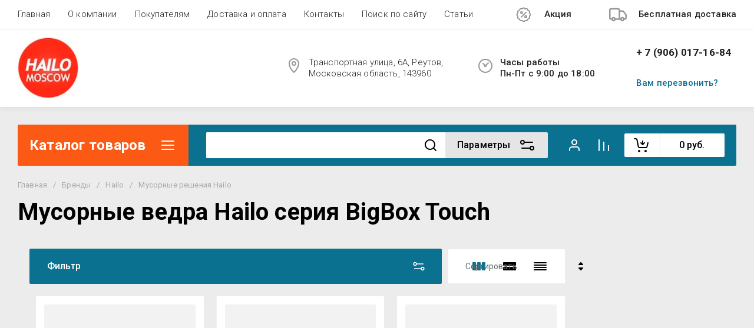

--- FILE ---
content_type: text/html; charset=utf-8
request_url: https://hailo.moscow/magazin/folder/seriya-hailo-bigbox-touch/
body_size: 78927
content:
<!doctype html>
<html lang="ru">
<head>
<meta charset="utf-8">
<meta name="robots" content="all">
<link rel="preload" href="/g/libs/jquery/2.2.4/jquery-2.2.4.min.js" as="script">
<title>➯ Hailo BigBox Touch бак для мусора купить по выгодной цене в Hailo.Moscow </title>
<!-- assets.top -->
<meta property="og:title" content="Мусорные ведра Hailo серия BigBox Touch">
<meta name="twitter:title" content="Мусорные ведра Hailo серия BigBox Touch">
<meta property="og:description" content="✔ Hailo BigBox Touch бак для мусора в интернет магазине Hailo.Moscow ◦ Гарантия качества, специальное предложение! Заказать Hailo BigBox Touch по + 7 (906) 017-16-84 ◦ Доставка по России ✈">
<meta name="twitter:description" content="✔ Hailo BigBox Touch бак для мусора в интернет магазине Hailo.Moscow ◦ Гарантия качества, специальное предложение! Заказать Hailo BigBox Touch по + 7 (906) 017-16-84 ◦ Доставка по России ✈">
<meta property="og:image" content="https://hailo.moscow/d/hailo_logo_1-01-01.png">
<meta name="twitter:image" content="https://hailo.moscow/d/hailo_logo_1-01-01.png">
<meta property="og:image:width" content="350">
<meta property="og:image:height" content="350">
<meta property="og:type" content="website">
<meta property="og:url" content="https://hailo.moscow/magazin/folder/seriya-hailo-bigbox-touch">
<meta property="og:site_name" content="https://hailo.moscow/">
<meta property="vk:app_id" content="hailo.moscow">
<meta name="twitter:card" content="summary">
<!-- /assets.top -->

<meta name="description" content="✔ Hailo BigBox Touch бак для мусора в интернет магазине Hailo.Moscow ◦ Гарантия качества, специальное предложение! Заказать Hailo BigBox Touch по + 7 (906) 017-16-84 ◦ Доставка по России ✈ ">
<meta name="keywords" content="Hailo BigBox Touch, Hailo BigBox Touch бак для мусора, Hailo BigBox Touch бак ">
<meta name="SKYPE_TOOLBAR" content="SKYPE_TOOLBAR_PARSER_COMPATIBLE">
<meta name="viewport" content="width=device-width, initial-scale=1.0, maximum-scale=1.0, user-scalable=no">
<meta name="format-detection" content="telephone=no">
<meta http-equiv="x-rim-auto-match" content="none">


<link rel="stylesheet" href="/t/v770/images/css/addon_style.scss.css">
	<link rel="stylesheet" href="/g/css/styles_articles_tpl.css">
	
            <!-- 46b9544ffa2e5e73c3c971fe2ede35a5 -->
            <script src='/shared/s3/js/lang/ru.js'></script>
            <script src='/shared/s3/js/common.min.js'></script>
        <link rel='stylesheet' type='text/css' href='/shared/s3/css/calendar.css' /><link rel="stylesheet" href="/g/libs/lightgallery-proxy-to-hs/lightgallery.proxy.to.hs.min.css" media="all" async>
<script src="/g/libs/lightgallery-proxy-to-hs/lightgallery.proxy.to.hs.stub.min.js"></script>
<script src="/g/libs/lightgallery-proxy-to-hs/lightgallery.proxy.to.hs.js" async></script>
<link rel="icon" href="/favicon.svg" type="image/svg+xml">

<!--s3_require-->
<link rel="stylesheet" href="/g/basestyle/1.0.1/user/user.css" type="text/css"/>
<link rel="stylesheet" href="/g/basestyle/1.0.1/user/user.orange.css" type="text/css"/>
<script type="text/javascript" src="/g/basestyle/1.0.1/user/user.js" async></script>
<script type="text/javascript" src="/g/libs/jquery/2.2.4/jquery-2.2.4.min.js"></script>
<!--/s3_require-->

<!--s3_goal-->
<script src="/g/s3/goal/1.0.0/s3.goal.js"></script>
<script>new s3.Goal({map:{"13006":{"goal_id":"13006","object_id":"39004221","event":"submit","system":"metrika","label":"1","code":"anketa"},"98905":{"goal_id":"98905","object_id":"3918505","event":"submit","system":"metrika","label":"podpiska","code":"anketa"},"99105":{"goal_id":"99105","object_id":"3918105","event":"submit","system":"metrika","label":"perezvonite","code":"anketa"},"99305":{"goal_id":"99305","object_id":"3917705","event":"submit","system":"metrika","label":"specpredlogenie","code":"anketa"},"143705":{"goal_id":"143705","object_id":"3917905","event":"submit","system":"metrika","label":"1klik","code":"anketa"},"208508":{"goal_id":"208508","object_id":"22527108","event":"submit","system":"metrika","label":"_2vozvratiobmen2","code":"anketa"},"209905":{"goal_id":"209905","object_id":"3918305","event":"submit","system":"metrika","label":"12","code":"anketa"},"211108":{"goal_id":"211108","object_id":"22851308","event":"submit","system":"metrika","label":"123-Vopros","code":"anketa"}}, goals: [], ecommerce:[]});</script>
<!--/s3_goal-->





	
	<script type="text/javascript" src="/g/shop2v2/default/js/shop2v2-plugins.js"></script>

	<script type="text/javascript" src="/g/shop2v2/default/js/shop2.2.min.js"></script>


	<script src="/g/templates/shop2/2.130.2/default-3/js/paginationscroll.js"></script>

<script type="text/javascript">shop2.init({"productRefs": [],"apiHash": {"getPromoProducts":"9b5d4367d894673d20c3f64282401963","getSearchMatches":"804af93ab5161f75c2df3b542062e7ab","getFolderCustomFields":"3caf02b7c257de9989a69e2751d7d54d","getProductListItem":"6d3e3371ddeb07fd863a8953e8b68576","cartAddItem":"14e02757d4469b38dd39029ead6dac69","cartRemoveItem":"3d8dec26837be111f92ee84f83ca3843","cartUpdate":"c5af7614d12c26431927106858589c9c","cartRemoveCoupon":"d57a1af9684ed19cad43966c14d7c86a","cartAddCoupon":"c5a394522bc30da21dab4a7e1b98cf6b","deliveryCalc":"28d38e2ca81b6f2931e89610508d48a6","printOrder":"7b201a8969357dc47d64fb0fc1a4b41b","cancelOrder":"62219e3dec47de546617a8323bbc2242","cancelOrderNotify":"d601e3e6cd81eb5c5067a8143d3bde51","repeatOrder":"9e88dec21cffacbf5274fd06b9d2741d","paymentMethods":"160d0d78f83bc87116ed8a43c7ad3047","compare":"8ba236f373d049240289801e82eddd46"},"hash": null,"verId": 670792,"mode": "folder","step": "","uri": "/magazin","IMAGES_DIR": "/d/","my": {"gr_schema_org":true,"gr_product_print":true,"gr_promo_actions":true,"gr_favorite":true,"gr_filter_extra_wrapper":true,"gr_product_share_title":"\u041f\u043e\u0434\u0435\u043b\u0438\u0442\u044c\u0441\u044f","gr_select_wrapper":true,"new_alias":"\u041d\u043e\u0432\u0438\u043d\u043a\u0430","special_alias":"\u0410\u043a\u0446\u0438\u044f","buy_alias":"\u0412 \u043a\u043e\u0440\u0437\u0438\u043d\u0443","buy_mod":true,"buy_kind":true,"on_shop2_btn":true,"show_sections":true,"lazy_load_subpages":true,"gr_amount_flag":true,"gr_collections_one_click":true,"gr_collections_params":false,"gr_collections_compare":true,"gr_collections_amount":true,"gr_collections_vendor":true,"gr_product_list_titles":true,"gr_product_list_title":true,"gr_product_list_price":true,"gr_product_list_amount":true,"gr_images_size":true,"gr_images_view":true,"gr_images_lazy_load":true,"gr_sliders_autoplay":true,"gr_one_click_btn":"\u041a\u0443\u043f\u0438\u0442\u044c \u0432 1 \u043a\u043b\u0438\u043a","gr_amount_min_top":true,"gr_options_more_btn":"\u041f\u0430\u0440\u0430\u043c\u0435\u0442\u0440\u044b","gr_product_options_more_btn":"\u0412\u0441\u0435 \u043f\u0430\u0440\u0430\u043c\u0435\u0442\u0440\u044b","gr_product_nav_prev":"\u041f\u0440\u0435\u0434\u044b\u0434\u0443\u0449\u0438\u0439","gr_product_nav_next":"\u0421\u043b\u0435\u0434\u0443\u044e\u0449\u0438\u0439","gr_product_quick_view":true,"gr_product_item_wrap":true,"gr_product_list_main":true,"gr_thumbs_vendor":true,"gr_thumbs_one_click":true,"gr_cart_titles":true,"gr_cart_auth_remodal":true,"gr_cart_coupon_remodal":false,"gr_cart_coupon_label":"\u041f\u0440\u043e\u043c\u043e\u043a\u043e\u0434:","gr_coupon_popup_btn":"\u041f\u0440\u0438\u043c\u0435\u043d\u0438\u0442\u044c \u043a\u0443\u043f\u043e\u043d","gr_cart_options_more_btn":"\u041f\u0430\u0440\u0430\u043c\u0435\u0442\u0440\u044b","gr_cart_registration_title":"\u041a\u0443\u043f\u0438\u0442\u044c \u0431\u0435\u0437 \u0440\u0435\u0433\u0438\u0441\u0442\u0440\u0430\u0446\u0438\u0438","gr_filter_remodal_btn":"\u0424\u0438\u043b\u044c\u0442\u0440","gr_filter_max_count":5,"gr_filter_remodal":true,"gr_filter_unwrap_sorting":false,"gr_filter_go_result":true,"gr_filter_color_btn":true,"gr_filter_placeholders":true,"gr_filter_range_slider":false,"gr_search_form_range_slider":false,"gr_sorting_popup":false,"gr_sorting_title":"\u0421\u043e\u0440\u0442\u0438\u0440\u043e\u0432\u0430\u0442\u044c","gr_sorting_default":"\u041f\u043e \u0443\u043c\u043e\u043b\u0447\u0430\u043d\u0438\u044e","gr_sorting_item_default":"\u041f\u043e \u0443\u043c\u043e\u043b\u0447\u0430\u043d\u0438\u044e","gr_sorting_by_price_desc":"\u0426\u0435\u043d\u0430 - \u0443\u0431\u044b\u0432\u0430\u043d\u0438\u0435","gr_sorting_by_price_asc":"\u0426\u0435\u043d\u0430 - \u0432\u043e\u0437\u0440\u0430\u0441\u0442\u0430\u043d\u0438\u0435","gr_sorting_by_name_desc":"\u041d\u0430\u0437\u0432\u0430\u043d\u0438\u0435 - \u042f-\u0410","gr_sorting_by_name_asc":"\u041d\u0430\u0437\u0432\u0430\u043d\u0438\u0435 - \u0410-\u042f","gr_show_price_in_pricelist":true,"gr_compare_head_assets_version":"global:shop2.2.130-7-compare-head-custom-assets.tpl","gr_responsive_tabs_2":true,"gr_main_blocks_ajax":false,"gr_collections_lazy":true,"gr_main_blocks_lazy":true,"gr_local_theme":false,"gr_selected_theme":0,"gr_folder_more_btn":"\u0415\u0449\u0435 \u043a\u0430\u0442\u0435\u0433\u043e\u0440\u0438\u0438","gr_folder_more_text":"\u0421\u043c\u043e\u0442\u0440\u0435\u0442\u044c \u0432\u0441\u0435","gr_compare_icons":true},"shop2_cart_order_payments": 5,"cf_margin_price_enabled": 0,"buy_one_click_api_url": "&param[tpl]=global:shop2.form.minimal.tpl&param[hide_title]=0&param[placeholdered_fields]=0","maps_yandex_key":"","maps_google_key":""});shop2.filter._pre_params = "&s[folder_id]=205253406";shop2.facets.enabled = true;shop2.delivery.deligate = true;</script>

<!--first img content-->
                            <link rel="preload" as="image" href="/thumb/2/2bHdRHfS3Qz6MxOYvw9veA/450r450/d/bak_dlya_musora_52_l_bigbox_hailo_0860-101.jpg" />
                        
<!--first img content-->
<!--first window style-->


	<style>

.gr_hide_onload * {transition: none !important;}
.gr_hide_onload *::after, .gr_hide_onload *::before {transition: none !important;}
@media all and (max-width: 1024px) {.menu-top__inner.hide-first-window {display: none}} /*скрытые блоки*/
.gr_lazy_load_block > * {display: none !important;} .favorite-not .gr-favorite-btn-wrapper {display: none !important;}


	/*Общие стили*/
	
	.block_padding{padding:0 100px}@media all and (max-width: 1890px){.block_padding{padding:0 75px}}@media all and (max-width: 1380px){.block_padding{padding:0 60px}}@media all and (max-width: 1260px){.block_padding{padding:0 30px}}@media all and (max-width: 767px){.block_padding{padding:0 16px}}.block_width{margin:0 auto;max-width:1400px}@media all and (max-width: 1400px){.block_width{padding-left:30px;padding-right:30px}}@media all and (max-width: 768px){.block_width{padding-left:20px;padding-right:20px}}.mobile-panel__btn {display: none;}@media all and (max-width: px) {.mobile-panel__btn{display: flex;}}
	@media all and (max-width: 640px) {.site-container .main-top {display: none}}body{position:relative;min-width:320px;text-align:left;font-family:var(--font2);line-height:1.5; margin: 0;}.site__wrapper{min-height:100%;margin:auto;display:flex;flex-direction:column;overflow-x:hidden}.site-header{flex:none;z-index:105}.site-header__top{display:flex;position:relative}.site-header__bottom{display:flex;padding:15px 0}@media (max-width:640px){.site-header__bottom{padding:20px 0;flex-direction:column}}.site-header__bottom-left{width:400px}@media (max-width:768px){.site-header__bottom-left{width:350px}}@media (max-width:640px){.site-header__bottom-left{flex-direction:column;width:100%;display:flex;align-items:center}}.site-header__bottom-left.logo-left{display:flex;align-items:center}.site-header__bottom-right{display:flex;width:calc(100% - 400px);align-items:center;padding-top:0}@media (max-width:1260px){.site-header__bottom-right{padding-top:0;align-items:center}}@media (max-width:768px){.site-header__bottom-right{width:calc(100% - 350px)}}@media (max-width:640px){.site-header__bottom-right{width:100%}}.site-header__first-column{display:flex;width:calc(100% - 210px);justify-content:flex-end}@media (max-width:1260px){.site-header__first-column{flex-direction:column}}@media all and (max-width: 1023px) {.site-header__first-column {display: none;} .remodal .site-header__first-column {display: flex;}}@media (max-width:1023px){.site-header__first-column{width:100%}}.site-header__second-column{width:210px}@media (max-width:1023px){.site-header__second-column{display:flex;width:100%}}@media (max-width:640px){.site-header__second-column{justify-content:center}}@media (max-width:640px){.site-header__top_wrap{position:fixed;top:0;width:100%;z-index:100051}}@media (max-width:340px){.site-header__top_wrap{padding-right:10px}}@media (max-width:640px){.site-header__inner{padding-top:50px}}.menu-top{max-width:calc(100% - 450px);width:100%;z-index:3;display:flex;align-items:center}@media (max-width:1024px){.menu-top{max-width:100%;width:auto;margin-top:20px}}.menu-top__inner{display:flex;list-style:none;padding:0;margin:0;width:100%}@media (max-width:1024px){.menu-top__inner{flex-direction:column}}.menu-top__inner>li>a{white-space:nowrap}@media (max-width:1024px){.menu-top__inner>li>a{white-space:inherit}}.menu-top__inner li:first-child a{padding-left:0}@media (max-width:1024px){.menu-top__inner li:first-child a{padding:12px 20px}}.menu-top__inner li a{display:block;font-size:15px; line-height: 1.33; padding:15px;font-weight:300;letter-spacing:.01em; font-size: 15px; line-height: 1.33; font-family: inherit;}@media (max-width:1024px){.menu-top__inner li a{padding:12px 20px}}.menu-top__inner li ul{display:none;position:absolute;list-style:none;margin:0;padding:0;min-width:150px;max-width:250px}@media (max-width:1024px){.menu-top__inner li ul{position:relative;margin-left:10px}.menu-top__inner li ul.opened{display:block}}.menu-top__inner li ul li a{padding:15px 20px}.menu-top__inner li ul li:first-child a{padding:15px 20px}.menu-top__inner li ul li{position:relative}.menu-top__inner li ul li ul{left:100%;top:0}@media (max-width:1024px){.menu-top__inner li ul li ul{left:0}}.menu-top__inner .row-menu-btn .row-menu-container{position:absolute;z-index:3;list-style:none;padding:0}.menu-top__inner .row-menu-btn .row-menu-container li ul{left:auto;right:100%;max-width:200px}.menu-top__inner .row-menu-btn .row-menu-container li:first-child a{padding:15px}@media (max-width:1024px){.menu-top__inner .row-menu-btn .row-menu-container li:first-child a{padding:12px 20px}}.flags-top{margin-left:auto;width:450px;display:flex;justify-content:flex-end}@media (max-width:640px){.flags-top{display:none}}.flags-top__items{display:flex;align-items:center;width:auto;box-sizing:border-box;font-size:15px; line-height: 1;font-weight:var(--font1_500);margin-left:10px;min-width:150px;padding:5px 0}.flags-top__items span{letter-spacing:.01em;max-width:calc(100% - 44px)}.flags-top__items svg{margin-right:20px;height:30px;width:30px;}.site-logo{display:flex;margin-right:25px}@media (max-width:640px){.site-logo{margin-right:0}}@media (max-width:640px){.site-name{text-align:center;margin-top:10px}}.site-name__name{display:inline-block;font-size:22px; line-height: 1.12;font-weight:var(--font2_500);letter-spacing:.01em}.site-name__desc{display:block;font-size:18px; line-height: 1.36 ;font-weight:var(--font2_400);letter-spacing:.01em}.site-adress{position:relative;padding-left:40px;box-sizing:border-box;font-size:15px; line-height: 1.33;font-weight:var(--font1_300);display:block;margin-right:20px;max-width:50%}@media (max-width:1260px){.site-adress{max-width:none;margin-bottom:10px;min-height:30px}}@media (max-width:1023px){.site-adress{margin-bottom:10px}}@media (max-width:639px){.site-adress{display:flex;align-items:center}}.site-adress svg{position:absolute;height:30px;width:30px;left:0}.site-adress span{letter-spacing:.01em;display:block;margin-right:10px}.site-worktime{position:relative;padding-left:40px;box-sizing:border-box;display:block;width:auto}@media (max-width:1023px){.site-worktime{margin-bottom:10px}}@media (max-width:639px){.site-worktime{display:flex}}.site-worktime svg{position:absolute;height:30px;width:30px;left:0}.site-worktime__body{font-size:15px; line-height: 1.33;font-weight:500;letter-spacing:.01em;display:block;margin-right:30px}.site-contacts{position:relative;box-sizing:border-box;padding-left:0;display:flex}@media (max-width:1023px){.site-contacts{margin-left:auto;margin-right:20px;max-width:calc(100% - 50px)}}@media (max-width:640px){.site-contacts{margin-left:0;margin-right:0}}.site-contacts__left{width:calc(100% - 170px);display:flex;justify-content:flex-end;flex-wrap:wrap;margin-right:10px}@media (max-width:1023px){.site-contacts__left{width:100%;justify-content:flex-start;margin-bottom:10px}}.site-contacts__right{display:flex;flex-direction:column;justify-content:center;width:100%}.site-contacts__inner{display:flex;flex-direction:column}.site-contacts__inner .top_massager{display:flex;flex-wrap:wrap;width:170px;margin:4px 0 4px auto;justify-content:flex-start}@media (max-width:640px){.site-contacts__inner .top_massager{justify-content:center}}.site-contacts__inner .top_massager a{height:20px;margin-right:10px}.site-contacts__inner .top_massager a img{width:20px}.site-contacts svg{position:absolute;width:30px;height:30px;left:0;display:none}@media (max-width:1024px){.site-contacts svg{left:-40px}}.site-contacts__body{display:block;font-size: 17px; line-height: 1.12;font-weight:var(--font1_700);letter-spacing:.01em;width:170px;margin-left:auto}@media (max-width:640px){.site-contacts__body{text-align:center}}.site-contacts span{font-size: 15px; line-height: 1.33;font-weight:var(--font1_500);letter-spacing:.01em;cursor:pointer;width:170px;margin-left:auto;margin-top:5px}@media (max-width:640px){.site-contacts span{text-align:center}}.contact-more{display:none;cursor:pointer;font-weight:var(--font1_700)}@media (max-width:1023px){.contact-more{display:block}}@media (max-width:640px){.contact-more{font-size:16px;width:40px;height:40px;display:flex;align-items:center;justify-content:center}}.site-container{flex:1 0 auto;padding:30px 0}@media (max-width:640px){.site-container{padding-top:0}}.site-container__inner{display:flex;flex-wrap:wrap}.main-top{width:100%;display:flex;align-items:center}@media (max-width:640px){.main-top{width:auto;margin-left:auto}}.main-top__category{display:flex;height:100%}@media (max-width:1024px){.main-top__category{display:none}}.main-top__category-title{position:relative;padding:5px 50px 5px 20px;width:100%;box-sizing:border-box;width:328px;box-sizing:border-box;display:flex;align-items:center}@media (max-width:1280px){.main-top__category-title{width:290px}}.main-top__category-title svg{position:absolute;right:20px;top:50%;margin-top:-15px;width:30px;height:30px}.main-top__category-title span{font-size:24px; line-height: 1.2 ;font-weight: 700;letter-spacing:.01em}.main-top__panels{width:calc(100% - 328px);display:flex;align-items:center;padding:13px 20px 13px 30px;box-sizing:border-box}@media (max-width:1280px){.main-top__panels{width:calc(100% - 290px)}}@media (max-width:1024px){.main-top__panels{width:100%;padding-left:20px}}@media (max-width:640px){.main-top__panels{padding:0;display:flex}}.main-top__panels .contact-more{display:none}@media (max-width:640px){.main-top__panels .contact-more{display:flex}}.main-top__search-panel{display:flex;align-items:center;position:relative;width:calc(100% - 340px)}@media (max-width:640px){.main-top__search-panel{width:auto}}.main-top__auth-panel{margin-left:auto}.site .search-block__wrap{display:flex;width:100%}.site .search-block{display:flex;width:100%}.site .search-block__inner{width:calc(100% - 174px)}@media (max-width:768px){.site .search-block__inner{width:calc(100% - 44px)}}@media (max-width:640px){.site .search-block__inner{width:100%;position:relative}}.site .search-block__input{width:100%;border:0;padding:13px 0 12px 20px;font-size:14px; line-height:  1.4 ;letter-spacing:.01em;margin-right:0;font-weight:300}@media (max-width:640px){.site .search-block__input{border:none;margin-right:0;padding-right:50px}}.site .search-block__btn{border:0;font-size:0;position:relative;padding:0 0 0 10px}@media (max-width:640px){.site .search-block__btn{position:absolute;right:10px;top:50%;margin-top:-15px}}.site .search-block__btn svg{width:30px;height:30px;margin-right:10px}@media (max-width:640px){.site .search-block__btn svg{margin-right:0}}.search-form-btn{padding:10px 50px 10px 20px;box-sizing:border-box;position:relative;cursor:pointer;width:174px;box-sizing:border-box}@media (min-width:641px){.search-form-btn{margin-left:auto}}@media (max-width:768px){.search-form-btn{width:0;padding:10px 30px 10px 15px}}@media (max-width:640px){.search-form-btn{padding:10px 20px}}.search-form-btn span{letter-spacing:.01em;font-size:16px; line-height: 1.25; font-weight: 500}@media (max-width:768px){.search-form-btn span{font-size:0}}.search-form-btn svg{position:absolute;right:20px;top:50%;width:30px;height:30px;margin-top:-15px}@media (max-width:768px){.search-form-btn svg{right:10px}}@media (max-width:640px){.search-form-btn svg{right:50%;margin-right:-15px}}.search-form-btn svg.desktop{display:block}.search-form-btn svg.mobile{display:none}.login-form-btn{cursor:pointer;display:flex;align-items:center;position:relative;padding:15px;margin:0 20px}@media (max-width:640px){.login-form-btn{padding:20px;margin:0}}.login-form-btn span{letter-spacing:.01em;font-size:16px; line-height: 1.25;;font-size:0;font-weight:500}@media (max-width:640px){.login-form-btn span{font-size:0}}.login-form-btn svg{position:absolute;left:50%;top:50%;height:30px;width:30px;margin:0;margin-top:-15px;margin-left:-15px}.compare_item{position:relative;margin-right:20px;width:30px;height:30px}.compare_item a:nth-child(n+2){display:none}@media (max-width:640px){.compare_item.header-modules__item{display:flex;justify-content:center}}.compare_item a{pointer-events:none;display:flex;align-items:center;justify-content:center;height:100%;width:100%}@media (max-width:640px){.compare_item{margin:0 5px}}.compare_item .active{pointer-events:inherit}.compare_item .active .gr-compare-btn-amount{display:inline-block}.compare_item .gr-compare-btn-amount{display:none;position:absolute;right:-9px;height:auto;font-size:10px;min-width:18px;min-height:18px;line-height:18px;text-align:center;z-index:1;top:0;letter-spacing:0}.compare_item svg{width:30px;height:30px}.favorite_item{margin-right:20px;position:relative;width:30px;height:30px}@media (max-width:640px){.favorite_item{margin:0 5px}}.favorite_item .favorite-block{display:flex;align-items:center;width:100%;height:100%}@media (max-width:640px){.favorite_item .favorite-block{display:flex;justify-content:center}}.favorite_item .favorite-block a{pointer-events:none;display:flex;align-items:center;justify-content:center;height:100%;width:100%}.favorite_item .favorite-block.is-null a{pointer-events:none;display:flex;align-items:center;justify-content:space-between;height:100%;width:100%}.favorite_item .favorite-block.is-null a .favorite-count{display:none}.favorite_item .favorite-block .favorite-count{display:block;position:absolute;right:-9px;height:auto;font-size:10px;min-width:18px;min-height:18px;line-height:18px;text-align:center;display:inline-block;z-index:1;letter-spacing:0;top:0}.favorite_item .favorite-block svg{width:30px;height:30px}.main-top .main-top__cart-panel .gr-cart-preview{font-size:0}.main-top .main-top__cart-panel .gr-cart-preview a,.main-top .main-top__cart-panel .gr-cart-popup-btn{position:relative;padding:10px 10px 10px 65px;width:170px;font-size:16px; line-height:1.2;font-weight:500;box-sizing:border-box;display:block;text-align:center}@media (max-width:640px){.main-top .main-top__cart-panel .gr-cart-preview a,.main-top .main-top__cart-panel .gr-cart-popup-btn{width:0;padding:10px 20px;line-height:0}}.main-top .main-top__cart-panel .gr-cart-preview a:after,.main-top .main-top__cart-panel .gr-cart-popup-btn:after{content:"";position:absolute;height:100%;width:1px;left:60px;top:0;opacity:.1}@media (max-width:640px){.main-top .main-top__cart-panel .gr-cart-preview a:after,.main-top .main-top__cart-panel .gr-cart-popup-btn:after{display:none}}.main-top .main-top__cart-panel .gr-cart-preview a:active:before,.main-top .main-top__cart-panel .gr-cart-popup-btn:active:before{opacity:0}.main-top .main-top__cart-panel .gr-cart-preview a svg,.main-top .main-top__cart-panel .gr-cart-popup-btn svg{position:absolute;left:15px;top:50%;margin-top:-15px;width:30px;height:30px}@media (max-width:640px){.main-top .main-top__cart-panel .gr-cart-preview a svg,.main-top .main-top__cart-panel .gr-cart-popup-btn svg{left:8px}}.main-top .main-top__cart-panel .gr-cart-preview a .gr-cart-total-sum,.main-top .main-top__cart-panel .gr-cart-popup-btn .gr-cart-total-sum{letter-spacing:.01em;font-size:16px; line-height: 1.25 ;font-weight:500}@media (max-width:640px){.main-top .main-top__cart-panel .gr-cart-preview a .gr-cart-total-sum,.main-top .main-top__cart-panel .gr-cart-popup-btn .gr-cart-total-sum{font-size:0}}.main-top .main-top__cart-panel .gr-cart-preview a .gr-cart-total-amount,.main-top .main-top__cart-panel .gr-cart-popup-btn .gr-cart-total-amount{position:absolute;left:36px;right:auto;height:auto;top:50%;font-size:10px;min-width:18px;min-height:18px;margin-top:-17px;text-align:center;display:inline-block;line-height:18px;z-index:1;letter-spacing:0}@media (max-width:640px){.main-top .main-top__cart-panel .gr-cart-preview a .gr-cart-total-amount,.main-top .main-top__cart-panel .gr-cart-popup-btn .gr-cart-total-amount{left:25px}}.left-bar{width:328px}@media (min-width:1024px){.left-bar{z-index:102; }}@media (max-width:1280px){.left-bar{width:290px}}@media (max-width:1024px){.left-bar{width:100%;display: none;}}.folder-main__page .left-bar .form-subscription,.folder-main__page .left-bar .about-advantage,.folder-main__page .left-bar .about-shares{display:none!important}.shop-main__page .left-bar{display:none}.category-menu .more-folders{position:relative;padding:15px 2px 15px 20px;letter-spacing:.01em;font-size:17px; line-height:1.1;font-weight:500;border-top:solid 1px transparent;border-cursor:pointer;display:none}.category-menu .large-number+.more-folders{display:block}.category-menu__inner{list-style:none;padding:0;margin:0}.category-menu__inner.colyc li:nth-child(n+10){display:none}.category-menu__inner li{position:relative}@media (max-width:1024px){.category-menu__inner li:first-child a{border-top:1px solid}}@media (max-width:1024px){.category-menu__inner li{position:initial}}.category-menu__inner li a{display:block;position:relative;padding:15px 40px 15px 20px;letter-spacing:.01em;font-size:17px; font-weight:500; line-height: 1.1;border-bottom:solid 1px transparent}.category-menu__inner li.sublevel>a .arrow{position:absolute;right:10px;top:50%;margin-top:-15px;width:30px;height:30px;z-index:2}.category-menu__inner li.sublevel ul{position:absolute;left:100%;margin-left:2px;top:0;visibility:hidden;opacity:0;transform:all .18s linear;height:0}@media (max-width:1024px){.category-menu__inner li.sublevel ul{opacity:1;visibility:visible;height:auto; display: block;}}.category-menu__inner li.sublevel ul.active{opacity:1;visibility:visible;height:auto}@media (min-width:1025px){.category-menu__inner li:last-child a{border-bottom:0}}.category-menu__inner li .parentItem{display:none}.category-menu__inner li ul{list-style:none;padding:0;margin:0}.category-menu__inner li ul a{padding-left:25px;font-weight:var(--font1_300);min-width:300px}@media (max-width:1280px){.category-menu__inner li ul a{min-width:250px}}@media (max-width:1024px){.category-menu__inner li ul a{font-weight:var(--font1_500);min-width:none}}.category-menu__inner li .waSlideMenu-back a{padding-left:50px;position:relative}.category-menu__inner li .waSlideMenu-back a:after{font-family:'icomoon';content:"\e912";font-size:9px;position:absolute;left:25px;top:50%;margin-top:-4.5px;transform:rotate(90deg);}.about-shares{margin-top:40px;width:100%;box-sizing:border-box}@media (max-width:640px){.about-shares{margin-top:30px}}.about-shares__top{position:relative;overflow:hidden}.about-shares__image-wrap{position:absolute;left:0;right:0;bottom:0;top:0}.about-shares__image-wrap:before{content:'';position:absolute;width:100%;height:100%}.about-shares__image{max-width:none;height:100%;width:100%;object-fit:cover;object-position:50% 50%}.about-shares__info{padding:50px 15px 30px;position:relative}.about-shares__title{display:block;font-size:32px; line-height: 0.9; font-weight: 700;letter-spacing:.01em;margin-bottom:16px}@media (max-width:1024px){.about-shares__title{text-align:center}}@media (max-width:480px){.about-shares__title{font-size:28px}}.about-shares__popup {font-size: 16px; line-height:  1.5;  font-weight: 500; padding: 12px 22px;} .about-shares__body{display:block;font-size:20px; line-height: 1.2;font-weight:300;padding-bottom:33px;letter-spacing:.01em;padding-right:40px}@media (max-width:1024px){.about-shares__body{text-align:center}}@media (max-width:480px){.about-shares__body{font-size:18px}}.mobile-panel__inner_mp{position:absolute;top:0;left:0;bottom:0;width:370px;max-width:100%;overflow:hidden;overflow-y:auto;padding-top:60px;transform: translate(-100%, 0);} .site-main{width:100%;max-width:calc(100% - 328px);padding:30px 0 0 30px;box-sizing:border-box}@media (max-width: 1280px){.site-main{max-width:calc(100% - 290px)}}@media (max-width: 1024px){.site-main{max-width:100%;padding:0}}@media (max-width: 640px){.site-main{padding-top:0}}.site-main.not-bar{padding-left:0;width:100%;max-width:100%}.top-slider{position:relative}.top-slider__inner:not(.tns-slider){display:flex;overflow:hidden;white-space:nowrap}.top-slider__inner:not(.tns-slider) .top-slider__item{min-width:100%;white-space:normal}.top-slider__item{position:relative}.top-slider__img{position:absolute;z-index:1;display:block;left:0;right:0;top:0;bottom:0}.top-slider__img img{height:100%;width:100%;object-fit:cover;object-position:50% 50%}.top-slider__info{padding:40px;display:flex;flex-wrap:wrap;align-items:flex-start;flex-direction:column;justify-content:center;text-decoration:none;z-index:2;position:relative;min-height:350px; box-sizing:border-box;}@media (max-width: 768px){.top-slider__info{min-height:320px}}@media (max-width: 640px){.top-slider__info{min-height:250px;justify-content:flex-end;padding:20px 30px 40px}}.top-slider__title{display:block;margin-bottom:7px;font-size: 45px;line-height:1.15;  font-weight: 700;}@media (max-width: 640px) {.top-slider__title {font-size: 25px; line-height: 1.15 } }.top-slider__desc{display:inline-block;margin-right:60px;padding:0 0 28px; font-size: 18px; line-height: 1.16;}@media (max-width: 640px){.top-slider__desc{margin-right:0}}.top-slider__more{padding:15px 30px; font-size: 16px; line-height: 1.125;font-weight: 500;}@media (max-width: 640px){.top-slider__more{display:none}}.top-slider__mobile-link{display:none;position:absolute;left:0;right:0;top:0;bottom:0}@media (max-width: 640px){.top-slider__mobile-link{display:block}}.top-slider .tns-nav{margin:0;padding:0;list-style:none;font-size:0;position:absolute;bottom:30px;left:40px;z-index:2}@media (max-width: 480px){.top-slider .tns-nav{left:30px}}.top-slider .tns-nav button{outline:none;padding:0;width:10px;height:10px;border:none;overflow:hidden;display:inline-block;}.top-slider .tns-nav button.tns-nav-active{width:22px;height:10px}.top-slider .tns-controls{position:absolute;right:0;bottom:0}.top-slider .tns-controls button{width:60px;height:60px;box-shadow:none}@media (max-width: 767px){.top-slider .tns-controls button{width:44px;height:44px}.top-slider .tns-controls button svg{width:30px}}.gr-svg-icon {width: 30px; height: 30px;} .gr-svg-icon.gr_small_icon, .gr-svg-icon.gr_big_icon {display: none}.shop-folders{margin-top:30px}.shop-folders__title{position:relative;display:flex;margin-bottom:30px;align-items:center}.shop-folders__title .icon svg{width:19px}.shop-folders__title span{flex-wrap:wrap; font-weight: 700; font-size: 35px; line-height: 0.86;}@media (max-width: 480px){.shop-folders__title span{font-size:22px}}.shop-folders__category{display:flex;flex-wrap:wrap;margin:0 -15px;padding:0;list-style:none;letter-spacing:.01em}@media (max-width: 768px){.shop-folders__category{margin:0 -10px}}@media (max-width: 480px){.shop-folders__category{margin:0}}.shop-folders__category > li{width:calc(33.33% - 30px);margin:0 15px 30px;position:relative;flex-direction:column;display:none;overflow:hidden}@media (max-width: 768px){.shop-folders__category > li{width:calc(50% - 20px);margin:0 10px 20px}}@media (max-width: 480px){.shop-folders__category > li{width:100%;margin:0 0 20px}}.shop-folders__category > li:before{content:"";height:5px;width:100%;position:absolute;top:0;border-bottom-left-radius:0;border-bottom-right-radius:0}.shop-folders__category > li:nth-child(-n+6){display:flex}@media (max-width: 768px){.shop-folders__category > li:nth-child(-n+6){display:none}}@media (max-width: 768px){.shop-folders__category > li:nth-child(-n+4){display:flex}}@media (max-width: 480px){.shop-folders__category > li:nth-child(-n+4){display:none}}@media (max-width: 480px){.shop-folders__category > li:nth-child(-n+2){display:flex}}.shop-folders__category > li .title{font-size: 18px;line-height: 1.3; font-weight: 500; display:block;text-decoration:none;padding:25px 20px 10px;}.shop-folders__category > li ul{padding:0;margin:0;list-style:none;padding:0 20px 5px}.shop-folders__category > li ul a{display:flex;align-items:center;font-size:15px; line-height: 1.3;padding:11px 0;font-weight:300;justify-content:space-between;text-decoration:none}.shop-folders__category > li ul a span.shop-folders__counter{padding:2px 3px;height:22px;min-width:26px;text-align:center}.shop-folders__category > li ul.second_level li{display:none}.shop-folders__category > li ul.second_level li:nth-child(-n+3){display:block}.site-contacts__inner .top_massager a {width: 20px; font-size: 0px;min-height: 20px;}@media all and (max-width: 1024px) {.category-menu{display: none;} .mobile-panel .category-menu{display: block;}}
	
{if $site.additional_work.timer_top || $smarty.cookies.pro_1701 || $smarty.cookies.gr_full_version}
	.timer-block.timer_bottom{position:fixed;left:0;right:0;bottom:0;z-index:1000}.timer-block__inner{position:relative;min-height:80px;padding:0 30px}@media (max-width: 1023px){.timer-block__inner{min-height:0}}@media (max-width: 767px){.timer-block__inner{padding:0 20px}}.timer-block__body{margin:0 auto;max-width:1024px;display:flex;padding:15px 0}@media (max-width: 1260px){.timer-block__body{max-width:100%;padding:15px 40px 15px 0}}@media (max-width: 1023px){.timer-block__body{flex-direction:column;padding:15px 0}}.timer-block__close{position:absolute;right:15px;top:50%}@media (max-width: 1260px){.timer-block__close{right:12px}}@media (max-width: 1023px){.timer-block__close{top:15px;margin-top:0}}@media (max-width: 767px){.timer-block__close{top:0;right:0;width:46px;height:46px}}.timer-block__close svg{display:none;width:20px;height:20px}@media (max-width: 767px){.timer-block__close svg{display:block}}.timer-block__close svg.gr_big_icon{width:30px;height:30px;display:block}@media (max-width: 767px){.timer-block__close svg.gr_big_icon{display:none}}.timer-block__close svg.gr_small_icon{display:none}.timer-block__left{margin-right:50px;flex:0 1 auto;display:flex;flex-direction:column}@media (max-width: 1260px){.timer-block__left{margin-right:30px}}@media (max-width: 1023px){.timer-block__left{margin:0;align-items:center}.timer-block__left + .timer-block__right{margin-top:10px}}.timer-block__right{display:flex;align-items:center;flex:1 1 auto}@media (max-width: 767px){.timer-block__right{flex-direction:column;padding-right:0;text-align:center}}.timer-block__date {line-height: 40px}.timer-block__date{margin:auto 0;display:flex;align-items:center}.timer-block__date .gr-timer-elem .gr-timer-number{display:block;text-align:center;font-size:20px;line-height:50px;width:50px;height:50px;border-radius:50%}@media (max-width: 767px){.timer-block__date .gr-timer-elem .gr-timer-number{width:40px;height:40px;line-height:40px;font-size:18px}}.timer-block__date .gr-timer-elem em{display:none}.timer-block__date .gr-timer-delim{margin:0 4px;font-size:0;width:2px;height:12px;opacity:.2}.timer-block__date .gr-timer-delim svg{width:2px;height:12px}.timer-block__date .gr-timer-delim svg.gr_small_icon{display:none}.timer-block__text{margin-right:auto}@media (max-width: 767px){.timer-block__text{width:100%;margin-right:0}}.timer-block__text + .timer-block__btn{margin-left:50px}@media (max-width: 1260px){.timer-block__text + .timer-block__btn{margin-left:30px}}@media (max-width: 767px){.timer-block__text + .timer-block__btn{margin-left:0;margin-top:10px}}.timer-block__title{font-size:16px;line-height:1.1;font-weight:var(--font1_700)}.timer-block__title + .timer-block__desc{padding-top:6px}.timer-block__desc{font-size:14px;line-height:1.2}.timer-block__btn{margin-left:auto;max-width:200px; display: flex;}@media (max-width: 767px){.timer-block__btn{max-width:100%;width:100%}}.timer-block__btn a{min-width:200px;max-width:200px; }@media (max-width: 1023px){.timer-block__btn a{min-width:160px}}@media (max-width: 767px){.timer-block__btn a{max-width:100%;min-width:100%}}.timer-block__close span {font-size: 0;}@media all and (max-width: 767px) {.timer-block__btn a{font-size: 13px; line-height: 1.125; padding: 16px 24px;}}
{/if}
 .top-slider__inner:not(.tns-slider) {	 display: flex;	 overflow: hidden;	 white-space: nowrap;} .top-slider__inner:not(.tns-slider) .top-slider__item {	 min-width: 100%;	 white-space: normal;}
	</style>
	


<!--first window style-->
    

	
		<script>
			createCookie('quick_load_style', 1, 1);
		</script>
    
<!-- styles -->
 	<noscript id="deferred-styles">
	    		    <link rel="stylesheet" href="/g/templates/shop2/2.130.2/130-7/themes/theme0/colors.css">
	        </noscript>
    
    <script>
    	createCookie('quick_load_style', 1, 1);
    </script>
    

 
    	<link rel="preload" as="style" href="/g/templates/shop2/2.130.2/130-7/themes/theme0/colors.css">

<!-- Разметка JSON-LD, созданная Мастером разметки структурированных данных Google. -->
<script type="application/ld+json">
{
  "@context" : "http://schema.org",
  "@type" : "LocalBusiness",
  "name" : "Hailo.Moscow",
  "telephone" : "+ 7 (495) 960-35-94",
  "email" : "zakaz@hailo.moscow",
  "address" : {
    "@type" : "PostalAddress",
    "streetAddress" : "Транспортная улица, 6А, Реутов, Московская область, 143960"
  },
  "openingHoursSpecification" : {
    "@type" : "OpeningHoursSpecification",
    "dayOfWeek" : {
      "@type" : "DayOfWeek",
      "name" : "ежедневно"
    }
  }
}
</script>

<!-- Open Graph Generated -->
<meta property="og:type" content="website">
<meta property="og:title" content="Hailo — фирменный интернет-магазин в России">
<meta property="og:description" content="Hailo.Moscow - официальный интернет магазин Hailo, предлагающий широкий выбор мусорных ведер, стремянок, выдвижных механизмов для кухни, мебельных розеток и лотков для столовых приборов. Заказывайте удобные и качественные товары для дома на Hailo.Moscow!">
<meta property="og:url" content="https://hailo.moscow/">
<meta property="og:site_name" content="hailo.moscow">

<link rel="stylesheet" href="/t/v770/images/site.addons.scss.css">

<script type="application/ld+json">{"@context": "https://schema.org","@type": "BreadcrumbList","itemListElement": [{"@type": "ListItem","position": 1,"name": "Главная","item": "https://hailo.moscow"},{"@type": "ListItem","position": 2,"name": "Бренды","item": "https://hailo.moscow/magazin/folder/brendy/"},{"@type": "ListItem","position": 3,"name": "Hailo","item": "https://hailo.moscow/magazin/folder/hailo/"},{"@type": "ListItem","position": 4,"name": "Мусорные решения Hailo"}]}</script>

</head>

<body class="site gr_hide_onload  folder-main__page category-append  favorite-not">
	
	
			
			<script>
			    var loadDeferredStyles = function() {
			    var addStylesNode = document.getElementById("deferred-styles");
			    var replacement = document.createElement("div");
			    replacement.innerHTML = addStylesNode.textContent;
			    document.body.appendChild(replacement)
			        addStylesNode.parentElement.removeChild(addStylesNode);
			    };
			    var raf = window.requestAnimationFrame || window.mozRequestAnimationFrame ||
			    window.webkitRequestAnimationFrame || window.msRequestAnimationFrame;
			    if (raf) raf(function() { window.setTimeout(loadDeferredStyles, 0); });
			    else window.addEventListener('load', loadDeferredStyles);
			</script>
		
			
	
	<div class="site__wrapper">
		
		<div class="mobile-panel">
			<div class="mobile-panel__inner_mp">
				<div class="mobile-panel__search">
				</div>
				<div class="mobile-panel__cloce_mp">
					<svg class="gr-svg-icon">
                        <use xlink:href="#icon_shop_close_small"></use>
                    </svg>
				</div>
				<div class="mobile-panel__wrap_mp">
					<nav class="mobile-panel__nav_cat_mp"></nav>
					<nav class="mobile-panel__nav_menu"></nav>
				</div>
			</div>
		</div>
		
		
		<header class="site-header">
			<div class="site-header__inner">
				<div class="site-header__top_wrap block_width">
					<div class="site-header__top">
					<div class="mobile-panel__btn">
						<svg class="gr-svg-icon">
						    <use xlink:href="#icon_site_burger"></use>
						</svg>
						<svg class="gr-svg-icon icon-cat-search">
						    <use xlink:href="#icon_site_catalog"></use>
						</svg>
					</div>
					<div class="menu-top hideOverflow">
						<ul class="menu-top__inner hide-first-window">
			                  			                      			                      			                          <li class="has active opened"><a href="/">Главная</a>
			                      			                      			                  			                      			                          			                                  </li>
			                              			                          			                      			                      			                          <li class=""><a href="/o-kompanii">О компании</a>
			                      			                      			                  			                      			                          			                                  </li>
			                              			                          			                      			                      			                          <li class="has"><a href="/pokupatelyam">Покупателям</a>
			                      			                      			                  			                      			                          			                                  <ul>
			                              			                      			                      			                          <li class=""><a href="/vozvrat-i-obmen">Возврат и обмен</a>
			                      			                      			                  			                      			                          			                                  </li>
			                              			                          			                      			                      			                          <li class=""><a href="/chastye-voprosy">Частые вопросы</a>
			                      			                      			                  			                      			                          			                                  </li>
			                              			                          			                      			                      			                          <li class=""><a href="/napishite-nam">Обратная связь</a>
			                      			                      			                  			                      			                          			                                  </li>
			                              			                          			                      			                      			                          <li class=""><a href="/dogovor-oferty">Договор оферты</a>
			                      			                      			                  			                      			                          			                                  </li>
			                              			                          			                      			                      			                          <li class=""><a href="/karta-sayta">Карта сайта</a>
			                      			                      			                  			                      			                          			                                  </li>
			                              			                          			                      			                      			                          <li class=""><a href="/pravila-sajta">Правила сайта</a>
			                      			                      			                  			                      			                          			                                  </li>
			                              			                                      </ul>
			                                  </li>
			                              			                          			                      			                      			                          <li class=""><a href="/dostavka-i-oplata">Доставка и оплата</a>
			                      			                      			                  			                      			                          			                                  </li>
			                              			                          			                      			                      			                          <li class=""><a href="/kontakty">Контакты</a>
			                      			                      			                  			                      			                          			                                  </li>
			                              			                          			                      			                      			                          <li class=""><a href="/search">Поиск по сайту</a>
			                      			                      			                  			                      			                          			                                  </li>
			                              			                          			                      			                      			                          <li class=""><a href="/stati">Статьи</a>
			                      			                      			                  			                  </li>
			              </ul>
			              					</div>
					<div class="flags-top">
												<a href="#" class="flags-top__action flags-top__items">
							<svg class="gr-svg-icon">
							    <use xlink:href="#icon_shop_sale"></use>
							</svg>
							<span class="flags-top__name">Акция</span>
						</a>
																		<a href="#" class="flags-top__devilery flags-top__items">
							<svg class="gr-svg-icon">
							    <use xlink:href="#icon_site_delivery"></use>
							</svg>
							<span class="flags-top__name">Бесплатная доставка</span>
						</a>
											</div>
					<div class="mobile-icons__panel">
						
					</div>
					<div class="main-top__search" data-remodal-target="search-form" style="display: none">
						<svg class="gr-svg-icon">
						    <use xlink:href="#icon_shop_search"></use>
						</svg>										
					</div>
				</div>
				</div>
																	<div class="site-header__bottom_wrap block_width">
					<div class="site-header__bottom">
					<div class="site-header__bottom-left ">
																				<a href="https://hailo.moscow" class="site-logo">
								<img src="/thumb/2/CQN5NQHEJxeOWp_7IKz6oA/103r/d/hailo_logotip_2.jpg" alt="hailo_logotip_2.jpg" style="max-width:103px;" >
							</a>
																			<div class="site-name">
																				</div>
					</div>
					<div class="site-header__bottom-right">
						<div class="site-header__first-column">
															<div class="site-adress">
									<svg class="gr-svg-icon">
									    <use xlink:href="#icon_site_location"></use>
									</svg>
									<span>Транспортная улица, 6А, Реутов, Московская область, 143960</span>
								</div>
																						<div class="site-worktime">
									<svg class="gr-svg-icon">
									    <use xlink:href="#icon_shop_onrequest"></use>
									</svg>
									<span class="site-worktime__body">Часы работы <br />
Пн-Пт с 9:00 до 18:00</span>
								</div>
													</div>
						<div class="site-header__second-column">
														<div class="site-contacts">
								<svg class="gr-svg-icon">
								    <use xlink:href="#icon_site_phone"></use>
								</svg>
								
								<div class="site-contacts__right">

																			<div class="site-contacts__inner">
											<a href="tel:+ 7 (906) 017-16-84" class="site-contacts__body">+ 7 (906) 017-16-84</a>
				                  														<div class="top_massager">
																									<a href="#" class="contacts-phones__link">
																												    <img width="28" height="28" src="/g/spacer.gif" data-src="/thumb/2/UMSxDoyMHNhfoWma1ab7NQ/28c28/d/fgs16_whatsapp.svg" class="gr_images_lazy_load" alt="Whatsapp" title="Whatsapp" />
																											</a>
																									<a href="#" class="contacts-phones__link">
																												    <img width="28" height="28" src="/g/spacer.gif" data-src="/thumb/2/fsn7QZgB3BYMWNKG85ONxA/28c28/d/fgs16_telegram.svg" class="gr_images_lazy_load" alt="Telegram" title="Telegram" />
																											</a>
																							</div>
																					</div>
								    									<span data-remodal-target="phone-popup">Вам перезвонить?</span>
								</div>
								
							</div>
							<div class="contact-more" data-remodal-target="other-contact"><span>
								<svg class="gr-svg-icon">
								    <use xlink:href="#icon_site_bottom_small"></use>
								</svg>
							</span>
								
							</div>
													</div>
						
					</div>
				</div>	
				</div>
							
			</div>
		</header>
		
		<div class="site-container">
			<div class="site-container__inner block_width">
				<div class="main-top">
					<div class="main-top__category">
						<div class="main-top__category-title">
							<span>Каталог товаров</span>
							<i>
								<svg class="gr-svg-icon">
								    <use xlink:href="#icon_site_burger"></use>
								</svg>
								<svg class="gr-svg-icon gr_small_icon">
								    <use xlink:href="#icon_site_burger_small"></use>
								</svg>
							</i>
						</div>
					</div>
					<div class="main-top__panels">
						<div class="main-top__search-panel">
							<div class="search-block__wrap">
																	<div class="search-block__inner">
										<div id="search-app-container">
<div id="search-app" class="hide_search_popup" v-on-clickaway="resetData">

	<form action="/magazin/search/" enctype="multipart/form-data" id="smart-search-block" class="search-block">
		<input type="hidden" name="gr_smart_search" value="1">
		<input autocomplete="off" v-bind:placeholder="placeholderValue" v-model="search_query" v-on:keyup="searchStart" type="text" name="search_text" class="search-block__input" id="smart-shop2-name">
		<button class="search-block__btn search_block_btn">
			<span>
				Найти
				<i>
					<svg class="gr-svg-icon">
					    <use xlink:href="#icon_shop_search_action"></use>
					</svg>
					<svg class="gr-svg-icon gr_small_icon">
					    <use xlink:href="#icon_shop_search_action_small"></use>
					</svg>
				</i>
			</span>
		</button>
	</form >
	<div id="search-result" class="custom-scroll scroll-width-thin scroll" v-if="(foundsProduct + foundsFolders + foundsVendors) > 0" v-cloak>
		<div class="search-result-top">
			<div class="search-result-left" v-if="foundsProduct > 0">
				<div class="result-products">
					<div class="products-search-title">Товары <span>{{foundsProduct}}</span></div>
					<div class="product-items">
						<div class="product-item" v-for='product in products'>
							<div class="product-image" v-if="product.image_url">
								<div class="product-image__container" :class="shop2SmartSearchSettings.shop2_img_size">
									<a v-bind:href="'/'+product.alias">
										<img v-if="shop2SmartSearchSettings.shop2_img_view" class="gr_image_contain" v-bind:src="product.image_url" v-bind:alt="product.name" v-bind:title="product.name">
										<img v-else v-bind:src="product.image_url" v-bind:alt="product.name" v-bind:title="product.name">
									</a>
								</div>
							</div>
							
							<div class="product-image no-image" v-else>
								<div class="product-image__container">
									<a v-bind:href="'/'+product.alias"></a>
								</div>
							</div>
							
							<div class="product-text">
								<div class="product-name"><a v-bind:href="'/'+product.alias">{{product.name}}</a></div>
								
								<div class="product-text-price" v-if="shop2SmartSearchSettings.shop2_price_on_request && product.price == 0">
									<div class="price"><span>{{shop2SmartSearchSettings.shop2_text_price_on_request}}</span></div>
								</div>
								<div class="product-text-price" v-else>
									<div class="price-old" v-if="product.price_old > 0"><strong>{{product.price_old}}</strong> <span>{{shop2SmartSearchSettings.shop2_currency}}</span></div>
									<div class="price"><strong>{{product.price}}</strong> <span>{{shop2SmartSearchSettings.shop2_currency}}</span></div>
								</div>
								
							</div>
						</div>
					</div>
				</div>
			</div>
			<div class="search-result-right" v-if="foundsFolders > 0 || foundsVendors > 0">
				<div class="result-folders" v-if="foundsFolders > 0">
					<div class="folders-search-title">Категории <span>{{foundsFolders}}</span></div>
					<div class="folder-items">
						<div class="folder-item" v-for="folder in foldersSearch">
							<a v-bind:href="'/'+folder.alias" class="found-folder"><span>{{folder.folder_name}}</span></a>
						</div>
					</div>
				</div>
				<div class="result-vendors" v-if="foundsVendors > 0">	
					<div class="vendors-search-title">Производители <span>{{foundsVendors}}</span></div>
					<div class="vendor-items">
						<div class="vendor-item" v-for="vendor in vendorsSearch">
							<a v-bind:href="vendor.alias" class="found-vendor"><span>{{vendor.name}}</span></a>
						</div>
					</div>
				</div>
			</div>
		</div>
		<div class="search-result-bottom">
			<span class="search-result-btn"><span>Все результаты</span></span>
		</div>
	</div>
</div>
</div>
									</div>
									<div class="search-form-btn" data-remodal-target="search-form">
										<span>Параметры</span>
											<svg class="gr-svg-icon desktop">
												<use xlink:href="#icon_shop_adv_search"></use>
											</svg>
											<svg class="gr-svg-icon mobile">
											    <use xlink:href="#icon_shop_search"></use>
											</svg>										
									</div>
															</div>
						</div>
						<div class="main-top__auth-panel">
							<div class="login-form-btn" data-remodal-target="login-form">
								<i>
									<svg class="gr-svg-icon">
										<use xlink:href="#icon_shop_cabinet"></use>
									</svg>
								</i>
								<span>Кабинет</span>
							</div>
						</div>
													<div class="header-modules__item compare_item">
								<a href="/magazin/compare/" target="_blank" class="gr-compare-btn gr_compare_btn" >
									<span class="gr-compare-btn-amount">0</span>
										<svg class="gr-svg-icon">
										    <use xlink:href="#icon_shop_compare"></use>
										</svg>
								</a>
							</div>
																		<div class="main-top__cart-panel">
																															
								
								<div class="gr-btn-1 pointer_events_none gr-cart-popup-btn" data-remodal-target="cart-preview-popup">
									<i>
										<svg class="gr-svg-icon">
										    <use xlink:href="#icon_shop_cart_add"></use>
										</svg>
									</i>
				                	
				                	<span class="gr-cart-total-amount hide">0</span>
				                	&nbsp;<span class="gr-cart-total-sum"><ins>0</ins> <span>руб.</span></span>
				                </div>
													</div>
					</div>
				</div>
				
				<div class="left-bar" >					
					<div class="category-menu">	
						<ul class="cat-menu category-menu__inner">
													         						         						         						         						    						         						              						              						                   <li data-f-name="Лестницы и стремянки" class="firstlevel sublevel"><a class="hasArrow" href="/magazin/folder/lestnicy-i-stremyanki/"><span class="arrow"></span><span>Лестницы и стремянки</span><span class="open_ul_span"></span></a>
						              						         						         						         						         						    						         						              						                   						                        <ul>
						                            <li class="parentItem"><a href="/magazin/folder/lestnicy-i-stremyanki/"><span>Лестницы и стремянки</span></a></li>
						                    							              						              						                   <li data-f-name="Стремянки" class="sublevel"><a class="hasArrow" href="/magazin/folder/stremyanki/"><span class="arrow"></span><span>Стремянки</span><span class="open_ul_span"></span></a>
						              						         						         						         						         						    						         						              						                   						                        <ul>
						                            <li class="parentItem"><a href="/magazin/folder/stremyanki/"><span>Стремянки</span></a></li>
						                    							              						              						                   <li data-f-name="Стремянки односторонние" class="sublevel"><a class="hasArrow" href="/magazin/folder/stremyanki-odnostoronnie/"><span class="arrow"></span><span>Стремянки односторонние</span><span class="open_ul_span"></span></a>
						              						         						         						         						         						    						         						              						                   						                        <ul>
						                            <li class="parentItem"><a href="/magazin/folder/stremyanki-odnostoronnie/"><span>Стремянки односторонние</span></a></li>
						                    							              						              						                   <li data-f-name="2 ступени" class=""><a class="" href="/magazin/folder/2-stupeni/"><span class="arrow"></span><span>2 ступени</span></a>
						              						         						         						         						         						    						         						              						                   						                        </li>
						                        						                   						              						              						                   <li data-f-name="3 ступени" class=""><a class="" href="/magazin/folder/3-stupeni/"><span class="arrow"></span><span>3 ступени</span></a>
						              						         						         						         						         						    						         						              						                   						                        </li>
						                        						                   						              						              						                   <li data-f-name="4 ступени" class=""><a class="" href="/magazin/folder/4-stupeni/"><span class="arrow"></span><span>4 ступени</span></a>
						              						         						         						         						         						    						         						              						                   						                        </li>
						                        						                   						              						              						                   <li data-f-name="5 ступеней" class=""><a class="" href="/magazin/folder/5-stupenej/"><span class="arrow"></span><span>5 ступеней</span></a>
						              						         						         						         						         						    						         						              						                   						                        </li>
						                        						                   						              						              						                   <li data-f-name="6 ступеней" class=""><a class="" href="/magazin/folder/6-stupenej/"><span class="arrow"></span><span>6 ступеней</span></a>
						              						         						         						         						         						    						         						              						                   						                        </li>
						                        						                   						              						              						                   <li data-f-name="7 ступеней" class=""><a class="" href="/magazin/folder/7-stupenej/"><span class="arrow"></span><span>7 ступеней</span></a>
						              						         						         						         						         						    						         						              						                   						                        </li>
						                        						                   						              						              						                   <li data-f-name="8 ступеней" class=""><a class="" href="/magazin/folder/8-stupenej/"><span class="arrow"></span><span>8 ступеней</span></a>
						              						         						         						         						         						    						         						              						                   						                        </li>
						                        						                   						              						              						                   <li data-f-name="С широкими ступенями" class=""><a class="" href="/magazin/folder/s-shirokimi-stupenyami/"><span class="arrow"></span><span>С широкими ступенями</span></a>
						              						         						         						         						         						    						         						              						                   						                        </li>
						                        						                             </ul></li>
						                        						                   						              						              						                   <li data-f-name="Стремянки двухсторонние" class=""><a class="" href="/magazin/folder/stremyanki-dvuhstoronnie/"><span class="arrow"></span><span>Стремянки двухсторонние</span></a>
						              						         						         						         						         						    						         						              						                   						                        </li>
						                        						                   						              						              						                   <li data-f-name="Алюминиевые стремянки" class=""><a class="" href="/magazin/folder/alyuminievye-stremyanki/"><span class="arrow"></span><span>Алюминиевые стремянки</span></a>
						              						         						         						         						         						    						         						              						                   						                        </li>
						                        						                   						              						              						                   <li data-f-name="Стальные стремянки" class=""><a class="" href="/magazin/folder/stalnye-stremyanki/"><span class="arrow"></span><span>Стальные стремянки</span></a>
						              						         						         						         						         						    						         						              						                   						                        </li>
						                        						                   						              						              						                   <li data-f-name="Аксессуары для стремянок" class=""><a class="" href="/magazin/folder/aksessuary-dlya-stremyanok/"><span class="arrow"></span><span>Аксессуары для стремянок</span></a>
						              						         						         						         						         						    						         						              						                   						                        </li>
						                        						                             </ul></li>
						                        						                   						              						              						                   <li data-f-name="Лестницы" class="sublevel"><a class="hasArrow" href="/magazin/folder/lestnicy/"><span class="arrow"></span><span>Лестницы</span><span class="open_ul_span"></span></a>
						              						         						         						         						         						    						         						              						                   						                        <ul>
						                            <li class="parentItem"><a href="/magazin/folder/lestnicy/"><span>Лестницы</span></a></li>
						                    							              						              						                   <li data-f-name="Телескопические" class=""><a class="" href="/magazin/folder/teleskopicheskie/"><span class="arrow"></span><span>Телескопические</span></a>
						              						         						         						         						         						    						         						              						                   						                        </li>
						                        						                   						              						              						                   <li data-f-name="Лестница двухсекционная алюминиевая" class=""><a class="" href="/magazin/folder/lestnica-dvuhsekcionnaya-alyuminievaya/"><span class="arrow"></span><span>Лестница двухсекционная алюминиевая</span></a>
						              						         						         						         						         						    						         						              						                   						                        </li>
						                        						                   						              						              						                   <li data-f-name="Лестница трехсекционная алюминиевая" class=""><a class="" href="/magazin/folder/lestnitsa-trekhsektsionnaya-alyuminiyevaya/"><span class="arrow"></span><span>Лестница трехсекционная алюминиевая</span></a>
						              						         						         						         						         						    						         						              						                   						                        </li>
						                        						                   						              						              						                   <li data-f-name="Шарнирные лестницы-трансформеры" class=""><a class="" href="/magazin/folder/sharnirnye-lestnicy-transformery/"><span class="arrow"></span><span>Шарнирные лестницы-трансформеры</span></a>
						              						         						         						         						         						    						         						              						                   						                        </li>
						                        						                   						              						              						                   <li data-f-name="Приставная лестница" class=""><a class="" href="/magazin/folder/pristavnaya-lestnica/"><span class="arrow"></span><span>Приставная лестница</span></a>
						              						         						         						         						         						    						         						              						                   						                        </li>
						                        						                             </ul></li>
						                        						                   						              						              						                   <li data-f-name="Подмости" class=""><a class="" href="/magazin/folder/podmosti/"><span class="arrow"></span><span>Подмости</span></a>
						              						         						         						         						         						    						         						              						                   						                        </li>
						                        						                             </ul></li>
						                        						                   						              						              						                   <li data-f-name="Мусорные ведра" class="firstlevel sublevel"><a class="hasArrow" href="/magazin/folder/musornyye-vedra/"><span class="arrow"></span><span>Мусорные ведра</span><span class="open_ul_span"></span></a>
						              						         						         						         						         						    						         						              						                   						                        <ul>
						                            <li class="parentItem"><a href="/magazin/folder/musornyye-vedra/"><span>Мусорные ведра</span></a></li>
						                    							              						              						                   <li data-f-name="на дверцу" class=""><a class="" href="/magazin/folder/na-dvercu/"><span class="arrow"></span><span>на дверцу</span></a>
						              						         						         						         						         						    						         						              						                   						                        </li>
						                        						                   						              						              						                   <li data-f-name="выдвижные" class="sublevel"><a class="hasArrow" href="/magazin/folder/vydvizhnye/"><span class="arrow"></span><span>выдвижные</span><span class="open_ul_span"></span></a>
						              						         						         						         						         						    						         						              						                   						                        <ul>
						                            <li class="parentItem"><a href="/magazin/folder/vydvizhnye/"><span>выдвижные</span></a></li>
						                    							              						              						                   <li data-f-name="Распашной фасад" class=""><a class="" href="/magazin/folder/raspashnoy-fasad/"><span class="arrow"></span><span>Распашной фасад</span></a>
						              						         						         						         						         						    						         						              						                   						                        </li>
						                        						                   						              						              						                   <li data-f-name="Выдвижной фасад" class="sublevel"><a class="hasArrow" href="/magazin/folder/vydvizhnoy-fasad/"><span class="arrow"></span><span>Выдвижной фасад</span><span class="open_ul_span"></span></a>
						              						         						         						         						         						    						         						              						                   						                        <ul>
						                            <li class="parentItem"><a href="/magazin/folder/vydvizhnoy-fasad/"><span>Выдвижной фасад</span></a></li>
						                    							              						              						                   <li data-f-name="Ширина 300 мм" class=""><a class="" href="/magazin/folder/shirina-300-mm/"><span class="arrow"></span><span>Ширина 300 мм</span></a>
						              						         						         						         						         						    						         						              						                   						                        </li>
						                        						                   						              						              						                   <li data-f-name="Ширина 400 мм" class=""><a class="" href="/magazin/folder/shirina-400-mm/"><span class="arrow"></span><span>Ширина 400 мм</span></a>
						              						         						         						         						         						    						         						              						                   						                        </li>
						                        						                   						              						              						                   <li data-f-name="Ширина 450 мм" class=""><a class="" href="/magazin/folder/shirina-450-mm/"><span class="arrow"></span><span>Ширина 450 мм</span></a>
						              						         						         						         						         						    						         						              						                   						                        </li>
						                        						                   						              						              						                   <li data-f-name="Ширина 500 мм" class=""><a class="" href="/magazin/folder/shirina-500-mm/"><span class="arrow"></span><span>Ширина 500 мм</span></a>
						              						         						         						         						         						    						         						              						                   						                        </li>
						                        						                   						              						              						                   <li data-f-name="Ширина 600 мм" class=""><a class="" href="/magazin/folder/shirina-600-mm/"><span class="arrow"></span><span>Ширина 600 мм</span></a>
						              						         						         						         						         						    						         						              						                   						                        </li>
						                        						                             </ul></li>
						                        						                   						              						              						                   <li data-f-name="Контейнеры для выдвижных ящиков" class=""><a class="" href="/magazin/folder/kontejnery-dlya-vydvizhnyh-yashchikov/"><span class="arrow"></span><span>Контейнеры для выдвижных ящиков</span></a>
						              						         						         						         						         						    						         						              						                   						                        </li>
						                        						                             </ul></li>
						                        						                   						              						              						                   <li data-f-name="с педалью" class=""><a class="" href="/magazin/folder/s-pedalyu/"><span class="arrow"></span><span>с педалью</span></a>
						              						         						         						         						         						    						         						              						                   						                        </li>
						                        						                   						              						              						                   <li data-f-name="По объему" class="sublevel"><a class="hasArrow" href="/magazin/folder/po-ob-emu/"><span class="arrow"></span><span>По объему</span><span class="open_ul_span"></span></a>
						              						         						         						         						         						    						         						              						                   						                        <ul>
						                            <li class="parentItem"><a href="/magazin/folder/po-ob-emu/"><span>По объему</span></a></li>
						                    							              						              						                   <li data-f-name="Объем 3-5 л" class=""><a class="" href="/magazin/folder/ob-em-3-5-l/"><span class="arrow"></span><span>Объем 3-5 л</span></a>
						              						         						         						         						         						    						         						              						                   						                        </li>
						                        						                   						              						              						                   <li data-f-name="Объем 10 - 25 л" class=""><a class="" href="/magazin/folder/ob-em-10-25-l/"><span class="arrow"></span><span>Объем 10 - 25 л</span></a>
						              						         						         						         						         						    						         						              						                   						                        </li>
						                        						                   						              						              						                   <li data-f-name="Объем 28-70 л" class=""><a class="" href="/magazin/folder/ob-em-10-18-l-1/"><span class="arrow"></span><span>Объем 28-70 л</span></a>
						              						         						         						         						         						    						         						              						                   						                        </li>
						                        						                             </ul></li>
						                        						                   						              						              						                   <li data-f-name="Аксессуары" class=""><a class="" href="/magazin/folder/aksessuary/"><span class="arrow"></span><span>Аксессуары</span></a>
						              						         						         						         						         						    						         						              						                   						                        </li>
						                        						                             </ul></li>
						                        						                   						              						              						                   <li data-f-name="Наполнение выдвижных ящиков" class="firstlevel sublevel"><a class="hasArrow" href="/magazin/folder/napolnenie-vydvizhnyh-yashchikov/"><span class="arrow"></span><span>Наполнение выдвижных ящиков</span><span class="open_ul_span"></span></a>
						              						         						         						         						         						    						         						              						                   						                        <ul>
						                            <li class="parentItem"><a href="/magazin/folder/napolnenie-vydvizhnyh-yashchikov/"><span>Наполнение выдвижных ящиков</span></a></li>
						                    							              						              						                   <li data-f-name="Лотки для столовых приборов" class=""><a class="" href="/magazin/folder/lotki-dlya-stolovyh-priborov/"><span class="arrow"></span><span>Лотки для столовых приборов</span></a>
						              						         						         						         						         						    						         						              						                   						                        </li>
						                        						                   						              						              						                   <li data-f-name="Лотки для хранения посуды" class=""><a class="" href="/magazin/folder/lotki-dlya-hraneniya-posudy/"><span class="arrow"></span><span>Лотки для хранения посуды</span></a>
						              						         						         						         						         						    						         						              						                   						                        </li>
						                        						                   						              						              						                   <li data-f-name="Аксессуары для лотков" class=""><a class="" href="/magazin/folder/aksessuary-dlya-lotkov/"><span class="arrow"></span><span>Аксессуары для лотков</span></a>
						              						         						         						         						         						    						         						              						                   						                        </li>
						                        						                             </ul></li>
						                        						                   						              						              						                   <li data-f-name="Выдвижные механизмы для кухни" class="firstlevel sublevel"><a class="hasArrow" href="/magazin/folder/vydvizhnye-mehanizmy-dlya-kuhni/"><span class="arrow"></span><span>Выдвижные механизмы для кухни</span><span class="open_ul_span"></span></a>
						              						         						         						         						         						    						         						              						                   						                        <ul>
						                            <li class="parentItem"><a href="/magazin/folder/vydvizhnye-mehanizmy-dlya-kuhni/"><span>Выдвижные механизмы для кухни</span></a></li>
						                    							              						              						                   <li data-f-name="Выдвижные столешницы" class=""><a class="" href="/magazin/folder/vydvizhnye-stoleshnicy/"><span class="arrow"></span><span>Выдвижные столешницы</span></a>
						              						         						         						         						         						    						         						              						                   						                        </li>
						                        						                   						              						              						                   <li data-f-name="Бутылочницы" class=""><a class="" href="/magazin/folder/butylochnicy/"><span class="arrow"></span><span>Бутылочницы</span></a>
						              						         						         						         						         						    						         						              						                   						                        </li>
						                        						                   						              						              						                   <li data-f-name="Выдвижные платформы" class=""><a class="" href="/magazin/folder/vydvizhnye-platformy/"><span class="arrow"></span><span>Выдвижные платформы</span></a>
						              						         						         						         						         						    						         						              						                   						                        </li>
						                        						                   						              						              						                   <li data-f-name="Угловые" class=""><a class="" href="/magazin/folder/uglovye-karuseli/"><span class="arrow"></span><span>Угловые</span></a>
						              						         						         						         						         						    						         						              						                   						                        </li>
						                        						                   						              						              						                   <li data-f-name="Выдвижные корзины" class=""><a class="" href="/magazin/folder/vydvizhnye-korziny/"><span class="arrow"></span><span>Выдвижные корзины</span></a>
						              						         						         						         						         						    						         						              						                   						                        </li>
						                        						                   						              						              						                   <li data-f-name="Выдвижные колонны и пеналы" class=""><a class="" href="/magazin/folder/vydvizhnye-kolonny-i-penaly/"><span class="arrow"></span><span>Выдвижные колонны и пеналы</span></a>
						              						         						         						         						         						    						         						              						                   						                        </li>
						                        						                   						              						              						                   <li data-f-name="Сушилки для посуды" class=""><a class="" href="/magazin/folder/sushilki-dlya-posudy/"><span class="arrow"></span><span>Сушилки для посуды</span></a>
						              						         						         						         						         						    						         						              						                   						                        </li>
						                        						                   						              						              						                   <li data-f-name="Полотенцедержатели" class=""><a class="" href="/magazin/folder/polotencederzhateli/"><span class="arrow"></span><span>Полотенцедержатели</span></a>
						              						         						         						         						         						    						         						              						                   						                        </li>
						                        						                   						              						              						                   <li data-f-name="Кормушка для животных" class=""><a class="" href="/magazin/kormushka-dlya-zhivotnyh/"><span class="arrow"></span><span>Кормушка для животных</span></a>
						              						         						         						         						         						    						         						              						                   						                        </li>
						                        						                   						              						              						                   <li data-f-name="Аксессуары для систем" class=""><a class="" href="/magazin/folder/aksessuary-dlya-sistem/"><span class="arrow"></span><span>Аксессуары для систем</span></a>
						              						         						         						         						         						    						         						              						                   						                        </li>
						                        						                             </ul></li>
						                        						                   						              						              						                   <li data-f-name="Наполнение шкафов и гардеробных" class="firstlevel sublevel"><a class="hasArrow" href="/magazin/folder/napolnenie-shkafov-i-garderobnyh/"><span class="arrow"></span><span>Наполнение шкафов и гардеробных</span><span class="open_ul_span"></span></a>
						              						         						         						         						         						    						         						              						                   						                        <ul>
						                            <li class="parentItem"><a href="/magazin/folder/napolnenie-shkafov-i-garderobnyh/"><span>Наполнение шкафов и гардеробных</span></a></li>
						                    							              						              						                   <li data-f-name="Брючница" class=""><a class="" href="/magazin/folder/bryuchnica/"><span class="arrow"></span><span>Брючница</span></a>
						              						         						         						         						         						    						         						              						                   						                        </li>
						                        						                   						              						              						                   <li data-f-name="Зеркала" class=""><a class="" href="/magazin/folder/zerkala/"><span class="arrow"></span><span>Зеркала</span></a>
						              						         						         						         						         						    						         						              						                   						                        </li>
						                        						                   						              						              						                   <li data-f-name="Вставки, лотки для аксессуаров" class=""><a class="" href="/magazin/folder/vstavki-lotki-dlya-aksessuarov/"><span class="arrow"></span><span>Вставки, лотки для аксессуаров</span></a>
						              						         						         						         						         						    						         						              						                   						                        </li>
						                        						                   						              						              						                   <li data-f-name="Корзины сетчатые" class=""><a class="" href="/magazin/folder/korziny-setchatye/"><span class="arrow"></span><span>Корзины сетчатые</span></a>
						              						         						         						         						         						    						         						              						                   						                        </li>
						                        						                             </ul></li>
						                        						                   						              						              						                   <li data-f-name="Мебельные розетки" class="firstlevel sublevel"><a class="hasArrow" href="/magazin/folder/mebelnye-rozetki/"><span class="arrow"></span><span>Мебельные розетки</span><span class="open_ul_span"></span></a>
						              						         						         						         						         						    						         						              						                   						                        <ul>
						                            <li class="parentItem"><a href="/magazin/folder/mebelnye-rozetki/"><span>Мебельные розетки</span></a></li>
						                    							              						              						                   <li data-f-name="Выдвижные блоки" class=""><a class="" href="/magazin/folder/vydvizhnye-bloki/"><span class="arrow"></span><span>Выдвижные блоки</span></a>
						              						         						         						         						         						    						         						              						                   						                        </li>
						                        						                   						              						              						                   <li data-f-name="Поворотные блоки" class=""><a class="" href="/magazin/folder/povorotnye-bloki/"><span class="arrow"></span><span>Поворотные блоки</span></a>
						              						         						         						         						         						    						         						              						                   						                        </li>
						                        						                   						              						              						                   <li data-f-name="Стационарные блоки" class=""><a class="" href="/magazin/folder/stacionarnye-bloki/"><span class="arrow"></span><span>Стационарные блоки</span></a>
						              						         						         						         						         						    						         						              						                   						                        </li>
						                        						                   						              						              						                   <li data-f-name="Аксессуары и комплектующие" class=""><a class="" href="/magazin/folder/aksessuary-i-komplektuyushchie/"><span class="arrow"></span><span>Аксессуары и комплектующие</span></a>
						              						         						         						         						         						    						         						              						                   						                        </li>
						                        						                             </ul></li>
						                        						                   						              						              						                   <li data-f-name="Кронштейны" class="firstlevel sublevel"><a class="hasArrow" href="/magazin/folder/kronshtejny/"><span class="arrow"></span><span>Кронштейны</span><span class="open_ul_span"></span></a>
						              						         						         						         						         						    						         						              						                   						                        <ul>
						                            <li class="parentItem"><a href="/magazin/folder/kronshtejny/"><span>Кронштейны</span></a></li>
						                    							              						              						                   <li data-f-name="Кронштейны для телевизоров" class="sublevel"><a class="hasArrow" href="/magazin/folder/kronshtejny-dlya-televizorov/"><span class="arrow"></span><span>Кронштейны для телевизоров</span><span class="open_ul_span"></span></a>
						              						         						         						         						         						    						         						              						                   						                        <ul>
						                            <li class="parentItem"><a href="/magazin/folder/kronshtejny-dlya-televizorov/"><span>Кронштейны для телевизоров</span></a></li>
						                    							              						              						                   <li data-f-name="фиксированные" class=""><a class="" href="/magazin/folder/fiksirovannye/"><span class="arrow"></span><span>фиксированные</span></a>
						              						         						         						         						         						    						         						              						                   						                        </li>
						                        						                   						              						              						                   <li data-f-name="поворотные" class=""><a class="" href="/magazin/folder/povorotnye/"><span class="arrow"></span><span>поворотные</span></a>
						              						         						         						         						         						    						         						              						                   						                        </li>
						                        						                   						              						              						                   <li data-f-name="потолочные" class=""><a class="" href="/magazin/folder/potolochnye/"><span class="arrow"></span><span>потолочные</span></a>
						              						         						         						         						         						    						         						              						                   						                        </li>
						                        						                   						              						              						                   <li data-f-name="Кронштейны для телевизоров до 32 дюймов" class="sublevel"><a class="hasArrow" href="/magazin/folder/kronshtejny-dlya-televizorov-do-32-dyujmov/"><span class="arrow"></span><span>Кронштейны для телевизоров до 32 дюймов</span><span class="open_ul_span"></span></a>
						              						         						         						         						         						    						         						              						                   						                        <ul>
						                            <li class="parentItem"><a href="/magazin/folder/kronshtejny-dlya-televizorov-do-32-dyujmov/"><span>Кронштейны для телевизоров до 32 дюймов</span></a></li>
						                    							              						              						                   <li data-f-name="Фиксированные кронштейны для телевизоров до 32 дюймов" class=""><a class="" href="/magazin/folder/fiksirovannye-kronshtejny-dlya-televizorov-do-32-dyujmov/"><span class="arrow"></span><span>Фиксированные кронштейны для телевизоров до 32 дюймов</span></a>
						              						         						         						         						         						    						         						              						                   						                        </li>
						                        						                   						              						              						                   <li data-f-name="Поворотные кронштейны для телевизоров до 32 дюймов" class=""><a class="" href="/magazin/folder/povorotnye-kronshtejny-dlya-televizorov-do-32-dyujmov/"><span class="arrow"></span><span>Поворотные кронштейны для телевизоров до 32 дюймов</span></a>
						              						         						         						         						         						    						         						              						                   						                        </li>
						                        						                   						              						              						                   <li data-f-name="Потолочные кронштейны для телевизоров до 32 дюймов" class=""><a class="" href="/magazin/folder/potolochnye-kronshtejny-dlya-televizorov-do-32-dyujmov/"><span class="arrow"></span><span>Потолочные кронштейны для телевизоров до 32 дюймов</span></a>
						              						         						         						         						         						    						         						              						                   						                        </li>
						                        						                             </ul></li>
						                        						                   						              						              						                   <li data-f-name="Кронштейны для телевизоров до 43 дюймов" class="sublevel"><a class="hasArrow" href="/magazin/folder/kronshtejny-dlya-televizorov-do-43-dyujmov/"><span class="arrow"></span><span>Кронштейны для телевизоров до 43 дюймов</span><span class="open_ul_span"></span></a>
						              						         						         						         						         						    						         						              						                   						                        <ul>
						                            <li class="parentItem"><a href="/magazin/folder/kronshtejny-dlya-televizorov-do-43-dyujmov/"><span>Кронштейны для телевизоров до 43 дюймов</span></a></li>
						                    							              						              						                   <li data-f-name="Фиксированные кронштейны для телевизоров до 43 дюймов" class=""><a class="" href="/magazin/folder/fiksirovannye-kronshtejny-dlya-televizorov-do-43-dyujmov/"><span class="arrow"></span><span>Фиксированные кронштейны для телевизоров до 43 дюймов</span></a>
						              						         						         						         						         						    						         						              						                   						                        </li>
						                        						                   						              						              						                   <li data-f-name="Поворотные кронштейны для телевизоров до 43 дюймов" class=""><a class="" href="/magazin/folder/povorotnye-kronshtejny-dlya-televizorov-do-43-dyujmov/"><span class="arrow"></span><span>Поворотные кронштейны для телевизоров до 43 дюймов</span></a>
						              						         						         						         						         						    						         						              						                   						                        </li>
						                        						                   						              						              						                   <li data-f-name="Потолочные кронштейны для телевизоров до 43 дюймов" class=""><a class="" href="/magazin/folder/potolochnye-kronshtejny-dlya-televizorov-do-43-dyujmov/"><span class="arrow"></span><span>Потолочные кронштейны для телевизоров до 43 дюймов</span></a>
						              						         						         						         						         						    						         						              						                   						                        </li>
						                        						                             </ul></li>
						                        						                   						              						              						                   <li data-f-name="Кронштейны для телевизоров 43-55 дюймов" class="sublevel"><a class="hasArrow" href="/magazin/folder/kronshtejny-dlya-televizorov-43-55-dyujmov/"><span class="arrow"></span><span>Кронштейны для телевизоров 43-55 дюймов</span><span class="open_ul_span"></span></a>
						              						         						         						         						         						    						         						              						                   						                        <ul>
						                            <li class="parentItem"><a href="/magazin/folder/kronshtejny-dlya-televizorov-43-55-dyujmov/"><span>Кронштейны для телевизоров 43-55 дюймов</span></a></li>
						                    							              						              						                   <li data-f-name="Фиксированные кронштейны для телевизоров 43-55 дюймов" class=""><a class="" href="/magazin/folder/fiksirovannye-kronshtejny-dlya-televizorov-43-55-dyujmov/"><span class="arrow"></span><span>Фиксированные кронштейны для телевизоров 43-55 дюймов</span></a>
						              						         						         						         						         						    						         						              						                   						                        </li>
						                        						                   						              						              						                   <li data-f-name="Поворотные кронштейны для телевизоров 43-55 дюймов" class=""><a class="" href="/magazin/folder/povorotnye-kronshtejny-dlya-televizorov-43-55-dyujmov/"><span class="arrow"></span><span>Поворотные кронштейны для телевизоров 43-55 дюймов</span></a>
						              						         						         						         						         						    						         						              						                   						                        </li>
						                        						                   						              						              						                   <li data-f-name="Потолочные кронштейны для телевизоров 43-55 дюймов" class=""><a class="" href="/magazin/folder/potolochnye-kronshtejny-dlya-televizorov-43-55-dyujmov/"><span class="arrow"></span><span>Потолочные кронштейны для телевизоров 43-55 дюймов</span></a>
						              						         						         						         						         						    						         						              						                   						                        </li>
						                        						                             </ul></li>
						                        						                             </ul></li>
						                        						                   						              						              						                   <li data-f-name="Кронштейны для мониторов" class="sublevel"><a class="hasArrow" href="/magazin/folder/kronshtejny-dlya-monitorov/"><span class="arrow"></span><span>Кронштейны для мониторов</span><span class="open_ul_span"></span></a>
						              						         						         						         						         						    						         						              						                   						                        <ul>
						                            <li class="parentItem"><a href="/magazin/folder/kronshtejny-dlya-monitorov/"><span>Кронштейны для мониторов</span></a></li>
						                    							              						              						                   <li data-f-name="Кронштейны для 1-го монитора" class=""><a class="" href="/magazin/folder/kronshtejny-dlya-1-go-monitora/"><span class="arrow"></span><span>Кронштейны для 1-го монитора</span></a>
						              						         						         						         						         						    						         						              						                   						                        </li>
						                        						                   						              						              						                   <li data-f-name="Кронштейны для 2-х мониторов" class=""><a class="" href="/magazin/folder/kronshtejny-dlya-2-h-monitorov/"><span class="arrow"></span><span>Кронштейны для 2-х мониторов</span></a>
						              						         						         						         						         						    						         						              						                   						                        </li>
						                        						                   						              						              						                   <li data-f-name="Кронштейны для 4-х мониторов" class=""><a class="" href="/magazin/folder/kronshtejny-dlya-4-h-monitorov/"><span class="arrow"></span><span>Кронштейны для 4-х мониторов</span></a>
						              						         						         						         						         						    						         						              						                   						                        </li>
						                        						                             </ul></li>
						                        						                   						              						              						                   <li data-f-name="Кронштейны для СВЧ" class=""><a class="" href="/magazin/folder/kronshtejny-dlya-svch/"><span class="arrow"></span><span>Кронштейны для СВЧ</span></a>
						              						         						         						         						         						    						         						              						                   						                        </li>
						                        						                   						              						              						                   <li data-f-name="Кронштейны для колонок" class=""><a class="" href="/magazin/folder/kronshtejny-dlya-kolonok/"><span class="arrow"></span><span>Кронштейны для колонок</span></a>
						              						         						         						         						         						    						         						              						                   						                        </li>
						                        						                             </ul></li>
						                        						                   						              						              						                   <li data-f-name="Посуда" class="firstlevel sublevel"><a class="hasArrow" href="/magazin/folder/posuda/"><span class="arrow"></span><span>Посуда</span><span class="open_ul_span"></span></a>
						              						         						         						         						         						    						         						              						                   						                        <ul>
						                            <li class="parentItem"><a href="/magazin/folder/posuda/"><span>Посуда</span></a></li>
						                    							              						              						                   <li data-f-name="Кастрюли и ковши" class="sublevel"><a class="hasArrow" href="/magazin/folder/kastryuli-i-kovshi/"><span class="arrow"></span><span>Кастрюли и ковши</span><span class="open_ul_span"></span></a>
						              						         						         						         						         						    						         						              						                   						                        <ul>
						                            <li class="parentItem"><a href="/magazin/folder/kastryuli-i-kovshi/"><span>Кастрюли и ковши</span></a></li>
						                    							              						              						                   <li data-f-name="Кастрюли из нержавеющей стали" class=""><a class="" href="/magazin/folder/kastryuli-iz-nerzhaveyushchej-stali/"><span class="arrow"></span><span>Кастрюли из нержавеющей стали</span></a>
						              						         						         						         						         						    						         						              						                   						                        </li>
						                        						                   						              						              						                   <li data-f-name="Кастрюли с антипригарным покрытием" class=""><a class="" href="/magazin/folder/kastryuli-s-antiprigarnym-pokrytiem/"><span class="arrow"></span><span>Кастрюли с антипригарным покрытием</span></a>
						              						         						         						         						         						    						         						              						                   						                        </li>
						                        						                   						              						              						                   <li data-f-name="Ковшики" class=""><a class="" href="/magazin/folder/kovshiki/"><span class="arrow"></span><span>Ковшики</span></a>
						              						         						         						         						         						    						         						              						                   						                        </li>
						                        						                             </ul></li>
						                        						                   						              						              						                   <li data-f-name="Сковороды и сотейники" class="sublevel"><a class="hasArrow" href="/magazin/folder/skovorody-i-sotejniki/"><span class="arrow"></span><span>Сковороды и сотейники</span><span class="open_ul_span"></span></a>
						              						         						         						         						         						    						         						              						                   						                        <ul>
						                            <li class="parentItem"><a href="/magazin/folder/skovorody-i-sotejniki/"><span>Сковороды и сотейники</span></a></li>
						                    							              						              						                   <li data-f-name="Сковорода универсальная" class=""><a class="" href="/magazin/folder/skovoroda-universalnaya/"><span class="arrow"></span><span>Сковорода универсальная</span></a>
						              						         						         						         						         						    						         						              						                   						                        </li>
						                        						                   						              						              						                   <li data-f-name="Глубокая сковорода" class=""><a class="" href="/magazin/folder/glubokaya-skovoroda/"><span class="arrow"></span><span>Глубокая сковорода</span></a>
						              						         						         						         						         						    						         						              						                   						                        </li>
						                        						                   						              						              						                   <li data-f-name="Блинная сковорода" class=""><a class="" href="/magazin/folder/blinnaya-skovoroda/"><span class="arrow"></span><span>Блинная сковорода</span></a>
						              						         						         						         						         						    						         						              						                   						                        </li>
						                        						                   						              						              						                   <li data-f-name="Вок сковорода" class=""><a class="" href="/magazin/folder/vok-skovoroda/"><span class="arrow"></span><span>Вок сковорода</span></a>
						              						         						         						         						         						    						         						              						                   						                        </li>
						                        						                   						              						              						                   <li data-f-name="Сковорода гриль" class=""><a class="" href="/magazin/folder/skovoroda-gril/"><span class="arrow"></span><span>Сковорода гриль</span></a>
						              						         						         						         						         						    						         						              						                   						                        </li>
						                        						                             </ul></li>
						                        						                   						              						              						                   <li data-f-name="Кухонные принадлежности" class="sublevel"><a class="hasArrow" href="/magazin/kuhonnye-prinadlezhnosti/"><span class="arrow"></span><span>Кухонные принадлежности</span><span class="open_ul_span"></span></a>
						              						         						         						         						         						    						         						              						                   						                        <ul>
						                            <li class="parentItem"><a href="/magazin/kuhonnye-prinadlezhnosti/"><span>Кухонные принадлежности</span></a></li>
						                    							              						              						                   <li data-f-name="Крышки" class=""><a class="" href="/magazin/folder/kryshki/"><span class="arrow"></span><span>Крышки</span></a>
						              						         						         						         						         						    						         						              						                   						                        </li>
						                        						                   						              						              						                   <li data-f-name="Разделочные доски" class=""><a class="" href="/magazin/folder/razdelochnye-doski/"><span class="arrow"></span><span>Разделочные доски</span></a>
						              						         						         						         						         						    						         						              						                   						                        </li>
						                        						                   						              						              						                   <li data-f-name="Кухонные ножи" class=""><a class="" href="/magazin/folder/kuhonnye-nozhi/"><span class="arrow"></span><span>Кухонные ножи</span></a>
						              						         						         						         						         						    						         						              						                   						                        </li>
						                        						                             </ul></li>
						                        						                             </ul></li>
						                        						                   						              						              						                   <li data-f-name="Бренды" class="firstlevel sublevel"><a class="hasArrow" href="/magazin/folder/brendy/"><span class="arrow"></span><span>Бренды</span><span class="open_ul_span"></span></a>
						              						         						         						         						         						    						         						              						                   						                        <ul>
						                            <li class="parentItem"><a href="/magazin/folder/brendy/"><span>Бренды</span></a></li>
						                    							              						              						                   <li data-f-name="Hailo" class="sublevel"><a class="hasArrow" href="/magazin/folder/hailo/"><span class="arrow"></span><span>Hailo</span><span class="open_ul_span"></span></a>
						              						         						         						         						         						    						         						              						                   						                        <ul>
						                            <li class="parentItem"><a href="/magazin/folder/hailo/"><span>Hailo</span></a></li>
						                    							              						              						                   <li data-f-name="Мусорные решения Hailo" class="sublevel"><a class="hasArrow" href="/magazin/folder/musornye-resheniya-hailo/"><span class="arrow"></span><span>Мусорные решения Hailo</span><span class="open_ul_span"></span></a>
						              						         						         						         						         						    						         						              						                   						                        <ul>
						                            <li class="parentItem"><a href="/magazin/folder/musornye-resheniya-hailo/"><span>Мусорные решения Hailo</span></a></li>
						                    							              						              						                   <li data-f-name="Hailo Mono" class=""><a class="" href="/magazin/folder/hailo-mono/"><span class="arrow"></span><span>Hailo Mono</span></a>
						              						         						         						         						         						    						         						              						                   						                        </li>
						                        						                   						              						              						                   <li data-f-name="Hailo Oko-Flex" class=""><a class="" href="/magazin/folder/hailo-oko-flex/"><span class="arrow"></span><span>Hailo Oko-Flex</span></a>
						              						         						         						         						         						    						         						              						                   						                        </li>
						                        						                   						              						              						                   <li data-f-name="Hailo Solo" class=""><a class="" href="/magazin/folder/hailo-solo/"><span class="arrow"></span><span>Hailo Solo</span></a>
						              						         						         						         						         						    						         						              						                   						                        </li>
						                        						                   						              						              						                   <li data-f-name="Hailo Tandem" class=""><a class="" href="/magazin/folder/hailo-tandem/"><span class="arrow"></span><span>Hailo Tandem</span></a>
						              						         						         						         						         						    						         						              						                   						                        </li>
						                        						                   						              						              						                   <li data-f-name="Easy Cargo" class=""><a class="" href="/magazin/folder/easy-cargo/"><span class="arrow"></span><span>Easy Cargo</span></a>
						              						         						         						         						         						    						         						              						                   						                        </li>
						                        						                   						              						              						                   <li data-f-name="Cargo Synchro" class=""><a class="" href="/magazin/folder/cargo-synchro/"><span class="arrow"></span><span>Cargo Synchro</span></a>
						              						         						         						         						         						    						         						              						                   						                        </li>
						                        						                   						              						              						                   <li data-f-name="Hailo Rondo" class=""><a class="" href="/magazin/folder/hailo-rondo/"><span class="arrow"></span><span>Hailo Rondo</span></a>
						              						         						         						         						         						    						         						              						                   						                        </li>
						                        						                   						              						              						                   <li data-f-name="Bottom Mount" class=""><a class="" href="/magazin/folder/bottom-mount/"><span class="arrow"></span><span>Bottom Mount</span></a>
						              						         						         						         						         						    						         						              						                   						                        </li>
						                        						                   						              						              						                   <li data-f-name="Hailo Triple XL" class=""><a class="" href="/magazin/folder/hailo-triple-xl/"><span class="arrow"></span><span>Hailo Triple XL</span></a>
						              						         						         						         						         						    						         						              						                   						                        </li>
						                        						                   						              						              						                   <li data-f-name="Hailo XXL" class=""><a class="" href="/magazin/folder/hailo-xxl/"><span class="arrow"></span><span>Hailo XXL</span></a>
						              						         						         						         						         						    						         						              						                   						                        </li>
						                        						                   						              						              						                   <li data-f-name="Серия ProfiLine Solid" class=""><a class="" href="/magazin/folder/seriya-profiline-solid/"><span class="arrow"></span><span>Серия ProfiLine Solid</span></a>
						              						         						         						         						         						    						         						              						                   						                        </li>
						                        						                   						              						              						                   <li data-f-name="Серия Hailo Oko trio Plus" class=""><a class="" href="/magazin/folder/seriya-hailo-oko-trio-plus/"><span class="arrow"></span><span>Серия Hailo Oko trio Plus</span></a>
						              						         						         						         						         						    						         						              						                   						                        </li>
						                        						                   						              						              						                   <li data-f-name="Hailo Oko duo Plus" class=""><a class="" href="/magazin/folder/hailo-oko-duo-plus/"><span class="arrow"></span><span>Hailo Oko duo Plus</span></a>
						              						         						         						         						         						    						         						              						                   						                        </li>
						                        						                   						              						              						                   <li data-f-name="Hailo Eco uno Plus M" class=""><a class="" href="/magazin/folder/hailo-eco-uno-plus-m/"><span class="arrow"></span><span>Hailo Eco uno Plus M</span></a>
						              						         						         						         						         						    						         						              						                   						                        </li>
						                        						                             </ul></li>
						                        						                   						              						              						                   <li data-f-name="Коллекция лестниц Hailo" class="sublevel"><a class="hasArrow" href="/magazin/folder/kollekciya-lestnic-hailo/"><span class="arrow"></span><span>Коллекция лестниц Hailo</span><span class="open_ul_span"></span></a>
						              						         						         						         						         						    						         						              						                   						                        <ul>
						                            <li class="parentItem"><a href="/magazin/folder/kollekciya-lestnic-hailo/"><span>Коллекция лестниц Hailo</span></a></li>
						                    							              						              						                   <li data-f-name="Hailo серия mini" class=""><a class="" href="/magazin/folder/hailo-seriya-mini/"><span class="arrow"></span><span>Hailo серия mini</span></a>
						              						         						         						         						         						    						         						              						                   						                        </li>
						                        						                   						              						              						                   <li data-f-name="Hailo серия L60" class=""><a class="" href="/magazin/folder/hailo-seriya-l60/"><span class="arrow"></span><span>Hailo серия L60</span></a>
						              						         						         						         						         						    						         						              						                   						                        </li>
						                        						                   						              						              						                   <li data-f-name="Hailo серия XXL" class=""><a class="" href="/magazin/folder/hailo-seriya-xxl/"><span class="arrow"></span><span>Hailo серия XXL</span></a>
						              						         						         						         						         						    						         						              						                   						                        </li>
						                        						                   						              						              						                   <li data-f-name="Hailo L100 TopLine" class=""><a class="" href="/magazin/folder/hailo-l100-topline/"><span class="arrow"></span><span>Hailo L100 TopLine</span></a>
						              						         						         						         						         						    						         						              						                   						                        </li>
						                        						                   						              						              						                   <li data-f-name="Hailo серия L40" class=""><a class="" href="/magazin/folder/hailo-seriya-l40/"><span class="arrow"></span><span>Hailo серия L40</span></a>
						              						         						         						         						         						    						         						              						                   						                        </li>
						                        						                   						              						              						                   <li data-f-name="Hailo серия L58E" class=""><a class="" href="/magazin/folder/hailo-seriya-l58e/"><span class="arrow"></span><span>Hailo серия L58E</span></a>
						              						         						         						         						         						    						         						              						                   						                        </li>
						                        						                   						              						              						                   <li data-f-name="Hailo серия L9" class=""><a class="" href="/magazin/folder/hailo-seriya-l9/"><span class="arrow"></span><span>Hailo серия L9</span></a>
						              						         						         						         						         						    						         						              						                   						                        </li>
						                        						                             </ul></li>
						                        						                   						              						              						                   <li data-f-name="Механизмы Hailo для кухни" class="sublevel"><a class="hasArrow" href="/magazin/folder/mehanizmy-hailo-dlya-kuhni/"><span class="arrow"></span><span>Механизмы Hailo для кухни</span><span class="open_ul_span"></span></a>
						              						         						         						         						         						    						         						              						                   						                        <ul>
						                            <li class="parentItem"><a href="/magazin/folder/mehanizmy-hailo-dlya-kuhni/"><span>Механизмы Hailo для кухни</span></a></li>
						                    							              						              						                   <li data-f-name="Hailo Pantry Box" class=""><a class="" href="/magazin/folder/hailo-pantry-box/"><span class="arrow"></span><span>Hailo Pantry Box</span></a>
						              						         						         						         						         						    						         						              						                   						                        </li>
						                        						                   						              						              						                   <li data-f-name="Hailo Rapid" class=""><a class="" href="/magazin/folder/hailo-rapid/"><span class="arrow"></span><span>Hailo Rapid</span></a>
						              						         						         						         						         						    						         						              						                   						                        </li>
						                        						                   						              						              						                   <li data-f-name="Hailo Vario" class=""><a class="" href="/magazin/folder/hailo-vario/"><span class="arrow"></span><span>Hailo Vario</span></a>
						              						         						         						         						         						    						         						              						                   						                        </li>
						                        						                   						              						              						                   <li data-f-name="Hailo Secco" class=""><a class="" href="/magazin/folder/hailo-secco/"><span class="arrow"></span><span>Hailo Secco</span></a>
						              						         						         						         						         						    						         						              						                   						                        </li>
						                        						                   						              						              						                   <li data-f-name="Pet Station" class=""><a class="" href="/magazin/folder/pet-station/"><span class="arrow"></span><span>Pet Station</span></a>
						              						         						         						         						         						    						         						              						                   						                        </li>
						                        						                   						              						              						                   <li data-f-name="Hailo Carry" class=""><a class="" href="/magazin/folder/hailo-carry/"><span class="arrow"></span><span>Hailo Carry</span></a>
						              						         						         						         						         						    						         						              						                   						                        </li>
						                        						                   						              						              						                   <li data-f-name="Hailo Deposito" class=""><a class="" href="/magazin/folder/hailo-deposito/"><span class="arrow"></span><span>Hailo Deposito</span></a>
						              						         						         						         						         						    						         						              						                   						                        </li>
						                        						                   						              						              						                   <li data-f-name="Hailo Orga-Board" class=""><a class="" href="/magazin/folder/hailo-orga-board/"><span class="arrow"></span><span>Hailo Orga-Board</span></a>
						              						         						         						         						         						    						         						              						                   						                        </li>
						                        						                   						              						              						                   <li data-f-name="Hailo On-Top" class=""><a class="" href="/magazin/folder/hailo-on-top/"><span class="arrow"></span><span>Hailo On-Top</span></a>
						              						         						         						         						         						    						         						              						                   						                        </li>
						                        						                             </ul></li>
						                        						                   						              						              						                   <li data-f-name="Прачечная и хозяйственный блок Hailo" class="sublevel"><a class="hasArrow" href="/magazin/folder/prachechnaya-i-hozyajstvennyj-blok-hailo/"><span class="arrow"></span><span>Прачечная и хозяйственный блок Hailo</span><span class="open_ul_span"></span></a>
						              						         						         						         						         						    						         						              						                   						                        <ul>
						                            <li class="parentItem"><a href="/magazin/folder/prachechnaya-i-hozyajstvennyj-blok-hailo/"><span>Прачечная и хозяйственный блок Hailo</span></a></li>
						                    							              						              						                   <li data-f-name="Laundry Area" class=""><a class="" href="/magazin/folder/laundry-area/"><span class="arrow"></span><span>Laundry Area</span></a>
						              						         						         						         						         						    						         						              						                   						                        </li>
						                        						                   						              						              						                   <li data-f-name="Модули отделки" class=""><a class="" href="/magazin/folder/moduli-otdelki/"><span class="arrow"></span><span>Модули отделки</span></a>
						              						         						         						         						         						    						         						              						                   						                        </li>
						                        						                   						              						              						                   <li data-f-name="Hailo Libero Системы" class=""><a class="" href="/magazin/folder/hailo-libero-sistemy/"><span class="arrow"></span><span>Hailo Libero Системы</span></a>
						              						         						         						         						         						    						         						              						                   						                        </li>
						                        						                   						              						              						                   <li data-f-name="Корзины для белья" class=""><a class="" href="/magazin/folder/korziny-dlya-belya/"><span class="arrow"></span><span>Корзины для белья</span></a>
						              						         						         						         						         						    						         						              						                   						                        </li>
						                        						                             </ul></li>
						                        						                   						              						              						                   <li data-f-name="Аксессуары и дополнения" class=""><a class="" href="/magazin/folder/aksessuary-i-dopolneniya/"><span class="arrow"></span><span>Аксессуары и дополнения</span></a>
						              						         						         						         						         						    						         						              						                   						                        </li>
						                        						                             </ul></li>
						                        						                   						              						              						                   <li data-f-name="Krause" class="sublevel"><a class="hasArrow" href="/magazin/folder/krause/"><span class="arrow"></span><span>Krause</span><span class="open_ul_span"></span></a>
						              						         						         						         						         						    						         						              						                   						                        <ul>
						                            <li class="parentItem"><a href="/magazin/folder/krause/"><span>Krause</span></a></li>
						                    							              						              						                   <li data-f-name="Стремянки Krause" class="sublevel"><a class="hasArrow" href="/magazin/folder/stremyanki-krause/"><span class="arrow"></span><span>Стремянки Krause</span><span class="open_ul_span"></span></a>
						              						         						         						         						         						    						         						              						                   						                        <ul>
						                            <li class="parentItem"><a href="/magazin/folder/stremyanki-krause/"><span>Стремянки Krause</span></a></li>
						                    							              						              						                   <li data-f-name="Krause Corda" class=""><a class="" href="/magazin/folder/krause-corda/"><span class="arrow"></span><span>Krause Corda</span></a>
						              						         						         						         						         						    						         						              						                   						                        </li>
						                        						                   						              						              						                   <li data-f-name="Krause Monto" class=""><a class="" href="/magazin/folder/krause-monto/"><span class="arrow"></span><span>Krause Monto</span></a>
						              						         						         						         						         						    						         						              						                   						                        </li>
						                        						                   						              						              						                   <li data-f-name="Krause Stabilo" class=""><a class="" href="/magazin/folder/krause-stabilo/"><span class="arrow"></span><span>Krause Stabilo</span></a>
						              						         						         						         						         						    						         						              						                   						                        </li>
						                        						                             </ul></li>
						                        						                   						              						              						                   <li data-f-name="Коллекция лестниц Krause" class="sublevel"><a class="hasArrow" href="/magazin/folder/kollekciya-lestnic-krause/"><span class="arrow"></span><span>Коллекция лестниц Krause</span><span class="open_ul_span"></span></a>
						              						         						         						         						         						    						         						              						                   						                        <ul>
						                            <li class="parentItem"><a href="/magazin/folder/kollekciya-lestnic-krause/"><span>Коллекция лестниц Krause</span></a></li>
						                    							              						              						                   <li data-f-name="Лестницы Krause Corda" class=""><a class="" href="/magazin/folder/lestnicy-krause-corda/"><span class="arrow"></span><span>Лестницы Krause Corda</span></a>
						              						         						         						         						         						    						         						              						                   						                        </li>
						                        						                   						              						              						                   <li data-f-name="Лестницы Krause Monto" class=""><a class="" href="/magazin/folder/lestnicy-krause-monto/"><span class="arrow"></span><span>Лестницы Krause Monto</span></a>
						              						         						         						         						         						    						         						              						                   						                        </li>
						                        						                   						              						              						                   <li data-f-name="Лестницы Krause Stabilo" class=""><a class="" href="/magazin/folder/lestnicy-krause-stabilo/"><span class="arrow"></span><span>Лестницы Krause Stabilo</span></a>
						              						         						         						         						         						    						    						         </li></ul>
						    						         </li></ul>
						    						         </li></ul>
						    						    </li>
						</ul>	
						<div class="more-folders" data-text="Еще категории"><span>Еще категории</span></div>
					</div>
															<div class="about-advantage gr_lazy_load_block" data-func="advantage">
						<span class="about-advantage__title">Почему мы?</span>
												<div class="about-advantage__item">
							<div class="about-advantage__body">
								<span class="about-advantage__img">
																	<svg xmlns:xlink="http://www.w3.org/1999/xlink" width="24" height="20" viewBox="0 0 24 20" fill="none" xmlns="http://www.w3.org/2000/svg">
<path fill-rule="evenodd" clip-rule="evenodd" d="M10 2C9.44772 2 9 2.44772 9 3V4H15V3C15 2.44772 14.5523 2 14 2H10ZM17 4V3C17 1.34315 15.6569 0 14 0H10C8.34315 0 7 1.34315 7 3V4H3C1.34315 4 0 5.34315 0 7V12C0 12.7403 0.402199 13.3866 1 13.7324V17C1 18.6569 2.34315 20 4 20H20C21.6569 20 23 18.6569 23 17V13.7324C23.5978 13.3866 24 12.7403 24 12V7C24 5.34315 22.6569 4 21 4H17ZM21 14H15C15 15.1046 14.1046 16 13 16H11C9.89543 16 9 15.1046 9 14H3V17C3 17.5523 3.44772 18 4 18H20C20.5523 18 21 17.5523 21 17V14ZM9 12C9 10.8954 9.89543 10 11 10H13C14.1046 10 15 10.8954 15 12H22V7C22 6.44771 21.5523 6 21 6H3C2.44772 6 2 6.44772 2 7V12H9ZM13 12H11V14H13V12Z" fill="#0B7191"></path>
</svg>
																</span>
								<span class="about-advantage__text"> Официальный партнер компании Hailo</span>
							</div>
						</div>
												<div class="about-advantage__item">
							<div class="about-advantage__body">
								<span class="about-advantage__img">
																	<svg xmlns:xlink="http://www.w3.org/1999/xlink" width="22" height="22" viewBox="0 0 22 22" fill="none" xmlns="http://www.w3.org/2000/svg">
<path fill-rule="evenodd" clip-rule="evenodd" d="M5.56155 2C5.10268 2 4.7027 2.3123 4.59141 2.75746L2.28078 12H7C8.15251 12 8.85628 12.9238 9.10934 13.6547C9.3809 14.4391 10.1262 15 11 15C11.8738 15 12.6191 14.4391 12.8907 13.6547C13.1437 12.9238 13.8475 12 15 12H19.7192L17.4086 2.75746C17.2973 2.3123 16.8973 2 16.4384 2H5.56155ZM20 14H15.0027C14.9952 14.0026 14.9774 14.0114 14.9489 14.0372C14.8901 14.0903 14.8232 14.186 14.7806 14.3091C14.2388 15.874 12.7522 17 11 17C9.24781 17 7.7612 15.874 7.2194 14.3091C7.1768 14.186 7.10987 14.0903 7.05111 14.0372C7.02257 14.0114 7.00484 14.0026 6.99732 14H2V19C2 19.5523 2.44772 20 3 20H19C19.5523 20 20 19.5523 20 19V14ZM2.65113 2.27239C2.985 0.936891 4.18495 0 5.56155 0H16.4384C17.815 0 19.015 0.936891 19.3489 2.27239L22 12.8769V19C22 20.6569 20.6569 22 19 22H3C1.34315 22 0 20.6569 0 19V12.8769L2.65113 2.27239ZM6 5C6 4.44772 6.44772 4 7 4H15C15.5523 4 16 4.44772 16 5C16 5.55228 15.5523 6 15 6H7C6.44772 6 6 5.55228 6 5ZM5 9C5 8.44772 5.44772 8 6 8H16C16.5523 8 17 8.44772 17 9C17 9.55229 16.5523 10 16 10H6C5.44772 10 5 9.55229 5 9Z" fill="#0B7191"></path>
</svg>
																</span>
								<span class="about-advantage__text"> Покупайте Hailo - только оригинальная продукция!</span>
							</div>
						</div>
												<div class="about-advantage__item">
							<div class="about-advantage__body">
								<span class="about-advantage__img">
																	<svg xmlns:xlink="http://www.w3.org/1999/xlink" width="20" height="24" viewBox="0 0 20 24" fill="none" xmlns="http://www.w3.org/2000/svg">
<path fill-rule="evenodd" clip-rule="evenodd" d="M10.3113 2.08619C10.0527 1.97127 9.75755 1.97127 9.49899 2.08619L2.59391 5.15511C2.20902 5.32617 1.97258 5.72006 2.00259 6.14017L2.57781 14.1933C2.75396 16.6595 4.21807 18.8498 6.42952 19.9555L9.45791 21.4697C9.73944 21.6105 10.0708 21.6105 10.3523 21.4697L13.3807 19.9555C15.5922 18.8498 17.0563 16.6595 17.2324 14.1933L17.8077 6.14017C17.8377 5.72005 17.6012 5.32617 17.2163 5.15511L10.3113 2.08619ZM8.68671 0.258565C9.46241 -0.0861889 10.3478 -0.086188 11.1235 0.258566L18.0286 3.32749C19.1833 3.84067 19.8926 5.02232 19.8026 6.28266L19.2274 14.3358C19.0009 17.5066 17.1185 20.3227 14.2752 21.7444L11.2468 23.2586C10.4022 23.6809 9.40806 23.6809 8.56348 23.2586L5.5351 21.7444C2.6918 20.3227 0.809377 17.5066 0.58289 14.3358L0.00766847 6.28266C-0.0823564 5.02232 0.626977 3.84067 1.78163 3.32749L8.68671 0.258565ZM13.6122 9.10426C14.0028 9.49478 14.0028 10.1279 13.6122 10.5185L10.6122 13.5185C10.2217 13.909 9.58854 13.909 9.19802 13.5185L7.19802 11.5185C6.80749 11.1279 6.80749 10.4948 7.19802 10.1043C7.58854 9.71373 8.22171 9.71373 8.61223 10.1043L9.90512 11.3972L12.198 9.10426C12.5885 8.71373 13.2217 8.71373 13.6122 9.10426Z" fill="#0B7191"></path>
</svg>
																</span>
								<span class="about-advantage__text"> Hailo: ваш надежный партнер в мире инновационных технологий</span>
							</div>
						</div>
												<div class="about-advantage__item">
							<div class="about-advantage__body">
								<span class="about-advantage__img">
																	<svg xmlns:xlink="http://www.w3.org/1999/xlink" width="24" height="18" viewBox="0 0 24 18" fill="none" xmlns="http://www.w3.org/2000/svg">
<path fill-rule="evenodd" clip-rule="evenodd" d="M0 3C0 1.34315 1.34315 0 3 0H12C13.6569 0 15 1.34315 15 3H18.0387C18.9501 3 19.812 3.41427 20.3814 4.12591L23.3426 7.82748C23.7682 8.35942 24 9.02035 24 9.70156V13C24 14.6569 22.6569 16 21 16H20.8293C20.4175 17.1652 19.3062 18 18 18C16.6938 18 15.5825 17.1652 15.1707 16H8.82929C8.41746 17.1652 7.30622 18 6 18C4.69378 18 3.58254 17.1652 3.17071 16H3C1.34315 16 0 14.6569 0 13V3ZM3.17071 14C3.58254 12.8348 4.69378 12 6 12C7.30622 12 8.41746 12.8348 8.82929 14H13V3C13 2.44772 12.5523 2 12 2H3C2.44772 2 2 2.44772 2 3V13C2 13.5523 2.44772 14 3 14H3.17071ZM15 14V5H18.0387C18.3425 5 18.6298 5.13809 18.8196 5.37531L21.7809 9.07687C21.9227 9.25418 22 9.47449 22 9.70156V13C22 13.5523 21.5523 14 21 14H20.8293C20.4175 12.8348 19.3062 12 18 12C16.6938 12 15.5825 12.8348 15.1707 14H15ZM6 14C5.44772 14 5 14.4477 5 15C5 15.5523 5.44772 16 6 16C6.55228 16 7 15.5523 7 15C7 14.4477 6.55228 14 6 14ZM18 14C17.4477 14 17 14.4477 17 15C17 15.5523 17.4477 16 18 16C18.5523 16 19 15.5523 19 15C19 14.4477 18.5523 14 18 14Z" fill="#0B7191"></path>
</svg>
																</span>
								<span class="about-advantage__text"> Быстрая и надежная доставка по России и СНГ</span>
							</div>
						</div>
											</div>
										<div class="form-subscription gr_lazy_load_block" data-func="formSubBlock">
													<svg width="36" height="36" xmlns="http://www.w3.org/2000/svg" viewBox="0 0 36 36"><path fill-rule="evenodd" clip-rule="evenodd" d="M27.818 3.811a.55.55 0 00-.94-.387c-4.081 4.06-8.12 6.53-14.21 6.53h-7.76c-.904 0-1.636.729-1.636 1.628v6.511c0 .9.732 1.628 1.636 1.628h7.758c.154 0 .306.002.458.005 5.844.121 9.783 2.576 13.753 6.525a.55.55 0 00.94-.387V3.811zm-3.254-2.69c2.409-2.395 6.527-.698 6.527 2.69v6.143c2.711 0 4.909 2.186 4.909 4.884 0 2.697-2.198 4.883-4.91 4.883v6.143c0 3.389-4.117 5.086-6.526 2.69-3.033-3.018-5.758-4.822-9.33-5.386l1.73 6.884c.76 3.022-1.537 5.948-4.667 5.948a4.807 4.807 0 01-4.668-3.625l-2.361-9.398h-.359C2.198 22.977 0 20.791 0 18.093v-6.511c0-2.697 2.198-4.884 4.91-4.884h7.757c4.93 0 8.187-1.885 11.897-5.576zM8.641 22.978l2.164 8.608c.17.681.786 1.16 1.492 1.16a1.532 1.532 0 001.493-1.903l-1.978-7.865h-3.17zm22.45-6.512a1.63 1.63 0 001.636-1.627c0-.9-.732-1.628-1.636-1.628v3.255z"/></svg>
												<span class="form-subscription__title">Хотите получать актуальные предложения?</span>						<span class="form-subscription__desc">Подписывайтесь</span>												<div class="form-subscription__form" data-form-get="/-/x-api/v1/public/?method=form/postform&param[form_id]=3918505&param[tpl]=global:shop2.form.minimal.tpl&param[hide_title]=1&param[placeholdered_fields]=1&param[policy_checkbox]=0">
													</div>
											</div>
				</div>	
								<div class="title-folder" style="width: 100%">
											<div  class="site-path"><a href="/">Главная</a><span class='site-path__separator'>/</span><a href="/magazin/folder/brendy/">Бренды</a><span class='site-path__separator'>/</span><a href="/magazin/folder/hailo/">Hailo</a><span class='site-path__separator'>/</span>Мусорные решения Hailo</div>																<h1>Мусорные ведра Hailo серия BigBox Touch</h1>
                                        
                    <div class="inner-folders">
                        <ul class="inner-folders__list menu-default">
                                                                                                                                                                                                                                                                                                                                                                                                                                                                                                                                                                                                                </ul> <!-- .inner-folders -->
                    </div>
				</div>
								
				<main class="site-main  product_columns_4 ">
					<div class="site-main__inner">
						
							
																		
												

																			<link rel="preload" as="style" href="/g/templates/shop2/2.130.2/default/css/shop2_less.css">
							<link rel="stylesheet" href="/g/templates/shop2/2.130.2/default/css/shop2_less.css">

																	<link rel="preload" as="style" href="/g/templates/shop2/2.130.2/130-7/css/theme.scss.css">
									<link rel="stylesheet" href="/g/templates/shop2/2.130.2/130-7/css/theme.scss.css">
															
	<div class="shop2-cookies-disabled shop2-warning hide"></div>
	
	
	
		
		
							
			
							
			
							
			
		
		
		
			
						
						

                    
        
                    
        
    
    
                
        	        	            	                <div class="remodal" data-remodal-id="filter-popup" role="dialog" data-remodal-options="hashTracking: false">
	                    <button data-remodal-action="close" class="remodal-close-btn">
	                        <span>
	                            Закрыть
	                            <i>
		                            <svg class="gr-svg-icon gr_big_icon">
		                                <use xlink:href="#icon_shop_close"></use>
		                            </svg>
		                            <svg class="gr-svg-icon">
		                                <use xlink:href="#icon_shop_close_small"></use>
		                            </svg>
		                            <svg class="gr-svg-icon gr_small_icon">
		                                <use xlink:href="#icon_shop_close_mini"></use>
		                            </svg>
	                            </i>
	                        </span>
	                    </button>
	            	            <div class="filter-block">
	                <div class="filter-block__inner">
	                    <form action="#" class="shop2-filter">
	                        <a id="shop2-filter"></a>
	                        <div class="shop2-filter__header">
	                            Фильтр
	                        </div>
	
	                                    <div class="shop2-filter__items">
                                                        <div class="shop2-filter__item gr-field-style">
                        <div class="shop2-filter__title active">
                            <span>
                                Цена<ins>:</ins> руб.
                                <span class="shop2-filter__title-icon filter_title_icon">
                                    <svg class="gr-svg-icon gr_filter_plus">
                                        <use xlink:href="#icon_shop_filter_plus"></use>
                                    </svg>
                                    <svg class="gr-svg-icon gr_filter_minus">
                                        <use xlink:href="#icon_shop_filter_minus"></use>
                                    </svg>
                                </span>
                            </span>
                        </div>
                        <div class="shop2-filter__body">
                            <label class="input-from">
                                <span class="input-from__title">от<ins>:</ins></span>
                                <input class="shop2-input-float" type="text" value="" name="s[price][min]"class="" placeholder="6456" data-param-val="6456"
                                data-range_min="0"
                                />
                                
                            </label>
                            <label class="input-to">
                                <span class="input-to__title">до<ins>:</ins></span>
                                <input class="shop2-input-float" type="text" value="" name="s[price][max]"class="" placeholder="10550" data-param-val="10550"
                                data-range_max="200000"
                                />
                                
                            </label>
                                                    </div>
                    </div>
                
                                                        <div class="shop2-filter__item gr-field-style">
                        <div class="shop2-filter__title">
                            <span>
                                Производитель<ins>:</ins>
                                <span class="shop2-filter__title-icon filter_title_icon">
                                    <svg class="gr-svg-icon gr_filter_plus">
                                        <use xlink:href="#icon_shop_filter_plus"></use>
                                    </svg>
                                    <svg class="gr-svg-icon gr_filter_minus">
                                        <use xlink:href="#icon_shop_filter_minus"></use>
                                    </svg>
                                </span>
                            </span>
                        </div>
                        <div class="shop2-filter__body">
                            
                                                        	                                <div class="shop2-filter__params">
                                                                                                                        
                                        <div class="shop2-filter__checkbox">
                                            <a href="#" data-name="s[vendor_id][0]" data-value="11578006" class="param-val" data-param-val="8">
                                                Hailo
                                            </a>
                                        </div>
                                                                    </div>
                                                                                                                       
                        </div>
                    </div>
                    
                
                                
                
								
	                	                    	                        <div class="shop2-filter__item type-select gr-field-style">
	                            <div class="shop2-filter__title">
	                                <span>
	                                    УЦЕНКА<ins>:</ins>
	                                    <span class="shop2-filter__title-icon filter_title_icon">
	                                        <svg class="gr-svg-icon gr_filter_plus">
	                                            <use xlink:href="#icon_shop_filter_plus"></use>
	                                        </svg>
	                                        <svg class="gr-svg-icon gr_filter_minus">
	                                            <use xlink:href="#icon_shop_filter_minus"></use>
	                                        </svg>
	                                    </span>
	                                </span>
	                            </div>
	                            	                            <div class="shop2-filter__body">
	                            	<label class="gr-select-wrapper">
		                                <select name="s[flags][618713]">
		                                    <option value="" selected="selected">Все</option>
		                                    <option value="1">да</option>
		                                    <option value="0">нет</option>
		                                </select>
	                                </label>
	                            </div>
	                        </div>
	                    	                	                    	                        <div class="shop2-filter__item type-select gr-field-style">
	                            <div class="shop2-filter__title">
	                                <span>
	                                    Новинка<ins>:</ins>
	                                    <span class="shop2-filter__title-icon filter_title_icon">
	                                        <svg class="gr-svg-icon gr_filter_plus">
	                                            <use xlink:href="#icon_shop_filter_plus"></use>
	                                        </svg>
	                                        <svg class="gr-svg-icon gr_filter_minus">
	                                            <use xlink:href="#icon_shop_filter_minus"></use>
	                                        </svg>
	                                    </span>
	                                </span>
	                            </div>
	                            	                            <div class="shop2-filter__body">
	                            	<label class="gr-select-wrapper">
		                                <select name="s[flags][2]">
		                                    <option value="" selected="selected">Все</option>
		                                    <option value="1">да</option>
		                                    <option value="0">нет</option>
		                                </select>
	                                </label>
	                            </div>
	                        </div>
	                    	                	                    	                        <div class="shop2-filter__item type-select gr-field-style">
	                            <div class="shop2-filter__title">
	                                <span>
	                                    Спецпредложение<ins>:</ins>
	                                    <span class="shop2-filter__title-icon filter_title_icon">
	                                        <svg class="gr-svg-icon gr_filter_plus">
	                                            <use xlink:href="#icon_shop_filter_plus"></use>
	                                        </svg>
	                                        <svg class="gr-svg-icon gr_filter_minus">
	                                            <use xlink:href="#icon_shop_filter_minus"></use>
	                                        </svg>
	                                    </span>
	                                </span>
	                            </div>
	                            	                            <div class="shop2-filter__body">
	                            	<label class="gr-select-wrapper">
		                                <select name="s[flags][1]">
		                                    <option value="" selected="selected">Все</option>
		                                    <option value="1">да</option>
		                                    <option value="0">нет</option>
		                                </select>
	                                </label>
	                            </div>
	                        </div>
	                    	                	                
                
                
            </div>
        
	
	                        <div class="shop2-filter__add">
	                            	                            
	                            <div class="shop2-filter-btns">
	                            		                                
											                                
		                                <a href="#" class="shop2-filter-go gr_filter_go">
		                                    <span>Показать</span>
		                                    		                                        <span id="filter-result" class="result">
		                                            0		                                        </span>
		                                    		                                </a>
	                                	                                
	                                <a href="/magazin/folder/seriya-hailo-bigbox-touch/" class="shop2-filter-reset gr_filter_reset">
	                                    <span>
	                                        Сбросить фильтр
	                                        <i>
		                                        <svg class="gr-svg-icon">
		                                            <use xlink:href="#icon_shop_refresh"></use>
		                                        </svg>
		                                        <svg class="gr-svg-icon gr_small_icon">
		                                            <use xlink:href="#icon_shop_refresh"></use>
		                                        </svg>
	                                        </i>
	                                    </span>
	                                </a>
	                            </div>
	                        </div>
	                    </form >
	                </div>
	            </div><!-- .filter-block --> 
	            	                </div> <!-- .filter-popup -->
	            	                        
                                
                                                                                                                                                
                <div class="sorting-panel">
                    <div class="sorting-panel__body">
                                                		                            <div class="sorting-panel__btn-wrap">
	                                                        <div class="filter-popup-btn filter_popup_btn" data-remodal-target="filter-popup">
                                    <span>
                                        Фильтр
                                        <i>
	                                        <svg class="gr-svg-icon">
	                                            <use xlink:href="#icon_shop_filter"></use>
	                                        </svg>
	                                        <svg class="gr-svg-icon gr_small_icon">
	                                            <use xlink:href="#icon_shop_filter_small"></use>
	                                        </svg>
                                        </i>
                                    </span>
                                </div>
                            	                            </div>
	                                                						
						                            <div class="sorting-panel__add-wrap">
                                                                                    <div class="sorting-block sorting">
                                    <div class="sorting-block__body">
                                        <div class="sorting-block__result">
                                            <div class="sorting-block__result-title">
                                                Сортировать
                                            </div>
                                                                                            <span class="no-sorting">По умолчанию</span>
                                                                                                                                    <i>
                                            	<svg class="gr-svg-icon">
	                                                <use xlink:href="#icon_shop_sort"></use>
	                                            </svg>
	                                            <svg class="gr-svg-icon gr_small_icon">
	                                                <use xlink:href="#icon_shop_sort_mobile"></use>
	                                            </svg>
                                            </i>
                                        </div>
                                        <div class="sorting-block__items">
                                            <div class="sorting-block__item">
                                                <a href="#" class="sort-param sort-param-desc" data-name="price">
                                                    <i>
                                                    	<svg class="gr-svg-icon">
	                                                        <use xlink:href="#icon_shop_sort_desc"></use>
	                                                    </svg>
	                                                    <svg class="gr-svg-icon gr_small_icon">
	                                                        <use xlink:href="#icon_shop_sort_desc_small"></use>
	                                                    </svg>
                                                    </i>
                                                    Цена - убывание
                                                </a>
                                            </div>
                                            <div class="sorting-block__item">
                                                <a href="#" class="sort-param sort-param-asc" data-name="price">
                                                    <i>
                                                    	<svg class="gr-svg-icon">
	                                                        <use xlink:href="#icon_shop_sort_asc"></use>
	                                                    </svg>
	                                                    <svg class="gr-svg-icon gr_small_icon">
	                                                        <use xlink:href="#icon_shop_sort_asc_small"></use>
	                                                    </svg>
                                                    </i>
                                                    Цена - возрастание
                                                </a>
                                            </div>
                                            <div class="sorting-block__item">
                                                <a href="#" class="sort-param sort-param-desc" data-name="name">
                                                    <i>
                                                    	<svg class="gr-svg-icon">
	                                                        <use xlink:href="#icon_shop_sort_desc"></use>
	                                                    </svg>
	                                                    <svg class="gr-svg-icon gr_small_icon">
	                                                        <use xlink:href="#icon_shop_sort_desc_small"></use>
	                                                    </svg>
                                                    </i>
                                                    Название - Я-А
                                                </a>
                                            </div>
                                            <div class="sorting-block__item">
                                                <a href="#" class="sort-param sort-param-asc" data-name="name">
                                                    <i>
                                                    	<svg class="gr-svg-icon">
	                                                        <use xlink:href="#icon_shop_sort_asc"></use>
	                                                    </svg>
	                                                    <svg class="gr-svg-icon gr_small_icon">
	                                                        <use xlink:href="#icon_shop_sort_asc_small"></use>
	                                                    </svg>
                                                    </i>
                                                    Название - А-Я
                                                </a>
                                            </div>
                                                                                                                                                                            </div>
                                    </div>
                                </div>
                                                        
                            <div class="shop-view">
                                <div class="shop-view__inner">
                                    <div class="shop-view__btn">&nbsp;</div>
                                    <div class="shop-view__body">
                                        <a href="#" data-tooltip="Витрина" title="Витрина" data-value="thumbs" class="shop-view__item thumbs  active-view">
                                            <svg class="gr-svg-icon">
                                                <use xlink:href="#icon_shop_thumbs"></use>
                                            </svg>
                                            <svg class="gr-svg-icon gr_small_icon">
                                                <use xlink:href="#icon_shop_thumbs_small"></use>
                                            </svg>
                                        </a>
                                        <a href="#" data-tooltip="Простое" title="Список" data-value="simple" class="shop-view__item simple ">
                                            <svg class="gr-svg-icon">
                                                <use xlink:href="#icon_shop_simple"></use>
                                            </svg>
                                            <svg class="gr-svg-icon gr_small_icon">
                                                <use xlink:href="#icon_shop_simple_small"></use>
                                            </svg>
                                        </a>
                                        <a href="#" data-tooltip="Прайс-лист" title="Прайс-лист" data-value="list" class="shop-view__item pricelist ">
                                            <svg class="gr-svg-icon">
                                                <use xlink:href="#icon_shop_pricelist"></use>
                                            </svg>
                                            <svg class="gr-svg-icon gr_small_icon">
                                                <use xlink:href="#icon_shop_pricelist_small"></use>
                                            </svg>
                                        </a>
                                    </div>
                                </div>
                            </div>
                                                    </div>
                                            </div>
                </div>

                    
    			
						
					            
	
	
			<div class="product-list-titles hide">
							<div class="product-list-titles__item">Товар</div>
													<div class="product-list-titles__item">Цена</div>
										<div class="product-list-titles__item">Кол-во</div>
								</div>
		
    <div class="product-list thumbs"
    	    		data-autoplay="1"
    	    	    		data-popup-form="&param[tpl]=global:shop2.form.minimal.tpl&param[hide_title]=0&param[placeholdered_fields]=0"
    		data-info-popup-form="&param[tpl]=global:shop2.form.minimal.tpl&param[hide_title]=0&param[placeholdered_fields]=0"
    	    	    		data-images-view="1"
    	    	    	    	    		data-images-size="1"
    	>
        	    	    		        	

    


<form method="post" action="/magazin?mode=cart&amp;action=add" accept-charset="utf-8" class="shop2-product-item product-item">
    
    <input type="hidden" name="kind_id" value="1541745806" />
    <input type="hidden" name="product_id" value="1360384406" />
    <input type="hidden" name="meta" value="null" />

    <div class="product-item__inner">

        <div class="product-item__top">
                        
            <div class="gr-product-image gr_image_1x1">
                <a href="/magazin/product/bak-dlya-musora-52-l-bigbox-touch-hailo-0860-101/">
                                                                        <img src="/g/spacer.gif" data-src="/thumb/2/2bHdRHfS3Qz6MxOYvw9veA/450r450/d/bak_dlya_musora_52_l_bigbox_hailo_0860-101.jpg" class="gr_images_lazy_load gr_image_contain" alt="Бак для мусора 52 л BigBox Touch Hailo 0860-101" title="Бак для мусора 52 л BigBox Touch Hailo 0860-101" />
                            
                                                                                        </a>
                                                    <div class="quick-view-trigger" data-tooltip="Быстрый просмотр" data-url="/magazin/product/bak-dlya-musora-52-l-bigbox-touch-hailo-0860-101/">
                        <span>
                            Быстрый просмотр
                            <i>
                            	<svg class="gr-svg-icon">
	                                <use xlink:href="#icon_shop_preview"></use>
	                            </svg>
	                            <svg class="gr-svg-icon gr_small_icon">
	                                <use xlink:href="#icon_shop_preview_small"></use>
	                            </svg>
                            </i>
                        </span>
                    </div>
                            </div>
                    </div>
        
        		
		
        <div class="product-item__bottom">
            <div class="product-item__bottom-left">
                
                <div class="gr-product-name">
                    <a href="/magazin/product/bak-dlya-musora-52-l-bigbox-touch-hailo-0860-101/">Бак для мусора 52 л BigBox Touch Hailo 0860-101</a>
                </div>

                                    <div class="gr-vendor-block">
                        <a href="/magazin/vendor/hailo/">Hailo</a>
                    </div>
                
                                
                
                
	
		
	
	
					<div class="product-article"><span>Артикул:</span> 0860-101</div>
	
	
                                    <div class="gr-product-anonce">
                        Цвет: Полированная сталь;
                    </div>
                
                                    

                
                

 
	
		
	
            </div>
            
                        

            <div class="product-item__bottom-right">
            	
                <div class="product-additional price_on_request">
                    <div class="product-additional__top">
                                                    <div class="product-additional__top-left">
                            																																			
                                <div class="product-price">
                                                                            	
                                                                        	<div class="price-current">
		<strong>8&nbsp;840</strong>
		<span>руб.</span>
			</div>
                                </div>
                            </div>
                                                <div class="product-additional__top-right">
                        	                        	<div class="product-item-btns">
                        				                            
				

	<div class="product-amount">
					<div class="amount-title">Количество<span>:</span></div>
							<div class="shop2-product-amount disabled">
				<button type="button" disabled="disabled">
					<svg class="gr-svg-icon">
					    <use xlink:href="#icon_shop_minus"></use>
					</svg>
					<svg class="gr-svg-icon gr_small_icon">
					    <use xlink:href="#icon_shop_minus_small"></use>
					</svg>
				</button>
				<input type="text" maxlength="4" disabled="disabled" value="1" />
				<button type="button" disabled="disabled">
					<svg class="gr-svg-icon">
					    <use xlink:href="#icon_shop_plus"></use>
					</svg>
					<svg class="gr-svg-icon gr_small_icon">
					    <use xlink:href="#icon_shop_plus_small"></use>
					</svg>
				</button>
			</div>
			</div>
		                            		                                
			<button class="shop-product-btn type-2 notavailable" disabled="disabled" type="submit" data-url="/magazin/product/bak-dlya-musora-52-l-bigbox-touch-hailo-0860-101/">
			<span>
				Нет в наличии
				<i>
					<svg class="gr-svg-icon gr_big_icon">
					    <use xlink:href="#icon_shop_cart_not_big"></use>
					</svg>
					<svg class="gr-svg-icon">
					    <use xlink:href="#icon_shop_cart_not"></use>
					</svg>
					<svg class="gr-svg-icon gr_small_icon">
					    <use xlink:href="#icon_shop_cart_not_small"></use>
					</svg>
				</i>
			</span>
		</button>
	
<input type="hidden" value="Бак для мусора 52 л BigBox Touch Hailo 0860-101" name="product_name" data-product-folder-id="205253406" />
<input type="hidden" value="https://hailo.moscow/magazin/product/bak-dlya-musora-52-l-bigbox-touch-hailo-0860-101/" name="product_link" />		                            	                            	                            <div class="clear">&nbsp;</div>
                            </div>
                        </div>
                    </div>
                    <div class="product-additional__bottom">
                    		                    		                    		                        	                                                                        
                                                	<div class="product-additional__add">
                                                	
			<div class="product-compare">
			<label class="gr-compare-plus">
									<svg class="gr-svg-icon">
						<use xlink:href="#icon_shop_compare_add"></use>
					</svg>
					<svg class="gr-svg-icon gr_small_icon">
						<use xlink:href="#icon_shop_compare_add_small"></use>
					</svg>
								<input type="checkbox" value="1541745806"/>
				К сравнению
			</label>
					</div>
		
                        															</div>
						                    </div>
                </div>

            </div>
        </div>
        
                
        
    </div>
    
</form >	        	    	    		        	

    


<form method="post" action="/magazin?mode=cart&amp;action=add" accept-charset="utf-8" class="shop2-product-item product-item">
    
    <input type="hidden" name="kind_id" value="1541751206" />
    <input type="hidden" name="product_id" value="1360389806" />
    <input type="hidden" name="meta" value="null" />

    <div class="product-item__inner">

        <div class="product-item__top">
                        
            <div class="gr-product-image gr_image_1x1">
                <a href="/magazin/product/bak-dlya-musora-52-l-bigbox-touch-hailo-0860-601/">
                                                                        <img src="/g/spacer.gif" data-src="/thumb/2/QkBGHUu3jSEoLhlILXJhHw/450r450/d/bak_dlya_musora_52_l_bigbox_hailo_0860-601_v_magazine_hailomoscow.jpg" class="gr_images_lazy_load gr_image_contain" alt="Бак для мусора 52 л BigBox Touch Hailo 0860-601" title="Бак для мусора 52 л BigBox Touch Hailo 0860-601" />
                            
                                                                                        </a>
                                                    <div class="quick-view-trigger" data-tooltip="Быстрый просмотр" data-url="/magazin/product/bak-dlya-musora-52-l-bigbox-touch-hailo-0860-601/">
                        <span>
                            Быстрый просмотр
                            <i>
                            	<svg class="gr-svg-icon">
	                                <use xlink:href="#icon_shop_preview"></use>
	                            </svg>
	                            <svg class="gr-svg-icon gr_small_icon">
	                                <use xlink:href="#icon_shop_preview_small"></use>
	                            </svg>
                            </i>
                        </span>
                    </div>
                            </div>
                    </div>
        
        		
		
        <div class="product-item__bottom">
            <div class="product-item__bottom-left">
                
                <div class="gr-product-name">
                    <a href="/magazin/product/bak-dlya-musora-52-l-bigbox-touch-hailo-0860-601/">Бак для мусора 52 л BigBox Touch Hailo 0860-601</a>
                </div>

                                    <div class="gr-vendor-block">
                        <a href="/magazin/vendor/hailo/">Hailo</a>
                    </div>
                
                                
                
                
	
		
	
	
					<div class="product-article"><span>Артикул:</span> 0860-601</div>
	
	
                                    <div class="gr-product-anonce">
                        Цвет: Серебро;
                    </div>
                
                                    

                
                

 
	
		
	
            </div>
            
                        

            <div class="product-item__bottom-right">
            	
                <div class="product-additional price_on_request">
                    <div class="product-additional__top">
                                                    <div class="product-additional__top-left">
                            																																			
                                <div class="product-price">
                                                                            	
                                                                        	<div class="price-current">
		<strong>7&nbsp;090</strong>
		<span>руб.</span>
			</div>
                                </div>
                            </div>
                                                <div class="product-additional__top-right">
                        	                        	<div class="product-item-btns">
                        				                            
				

	<div class="product-amount">
					<div class="amount-title">Количество<span>:</span></div>
							<div class="shop2-product-amount disabled">
				<button type="button" disabled="disabled">
					<svg class="gr-svg-icon">
					    <use xlink:href="#icon_shop_minus"></use>
					</svg>
					<svg class="gr-svg-icon gr_small_icon">
					    <use xlink:href="#icon_shop_minus_small"></use>
					</svg>
				</button>
				<input type="text" maxlength="4" disabled="disabled" value="1" />
				<button type="button" disabled="disabled">
					<svg class="gr-svg-icon">
					    <use xlink:href="#icon_shop_plus"></use>
					</svg>
					<svg class="gr-svg-icon gr_small_icon">
					    <use xlink:href="#icon_shop_plus_small"></use>
					</svg>
				</button>
			</div>
			</div>
		                            		                                
			<button class="shop-product-btn type-2 notavailable" disabled="disabled" type="submit" data-url="/magazin/product/bak-dlya-musora-52-l-bigbox-touch-hailo-0860-601/">
			<span>
				Нет в наличии
				<i>
					<svg class="gr-svg-icon gr_big_icon">
					    <use xlink:href="#icon_shop_cart_not_big"></use>
					</svg>
					<svg class="gr-svg-icon">
					    <use xlink:href="#icon_shop_cart_not"></use>
					</svg>
					<svg class="gr-svg-icon gr_small_icon">
					    <use xlink:href="#icon_shop_cart_not_small"></use>
					</svg>
				</i>
			</span>
		</button>
	
<input type="hidden" value="Бак для мусора 52 л BigBox Touch Hailo 0860-601" name="product_name" data-product-folder-id="205253406" />
<input type="hidden" value="https://hailo.moscow/magazin/product/bak-dlya-musora-52-l-bigbox-touch-hailo-0860-601/" name="product_link" />		                            	                            	                            <div class="clear">&nbsp;</div>
                            </div>
                        </div>
                    </div>
                    <div class="product-additional__bottom">
                    		                    		                    		                        	                                                                        
                                                	<div class="product-additional__add">
                                                	
			<div class="product-compare">
			<label class="gr-compare-plus">
									<svg class="gr-svg-icon">
						<use xlink:href="#icon_shop_compare_add"></use>
					</svg>
					<svg class="gr-svg-icon gr_small_icon">
						<use xlink:href="#icon_shop_compare_add_small"></use>
					</svg>
								<input type="checkbox" value="1541751206"/>
				К сравнению
			</label>
					</div>
		
                        															</div>
						                    </div>
                </div>

            </div>
        </div>
        
                
        
    </div>
    
</form >	        	    	    		        	

    


<form method="post" action="/magazin?mode=cart&amp;action=add" accept-charset="utf-8" class="shop2-product-item product-item">
    
    <input type="hidden" name="kind_id" value="1541753406" />
    <input type="hidden" name="product_id" value="1360391206" />
    <input type="hidden" name="meta" value="null" />

    <div class="product-item__inner">

        <div class="product-item__top">
                        
            <div class="gr-product-image gr_image_1x1">
                <a href="/magazin/product/bak-dlya-musora-52-l-bigbox-touch-hailo-0860-701/">
                                                                        <img src="/g/spacer.gif" data-src="/thumb/2/tqCXpBE9LT2OdFkOztt37w/450r450/d/bak_dlya_musora_52_l_bigbox_hailo_0860-701_v_magazine_hailomoscow.jpg" class="gr_images_lazy_load gr_image_contain" alt="Бак для мусора 52 л BigBox Touch Hailo 0860-701" title="Бак для мусора 52 л BigBox Touch Hailo 0860-701" />
                            
                                                                                        </a>
                                                    <div class="quick-view-trigger" data-tooltip="Быстрый просмотр" data-url="/magazin/product/bak-dlya-musora-52-l-bigbox-touch-hailo-0860-701/">
                        <span>
                            Быстрый просмотр
                            <i>
                            	<svg class="gr-svg-icon">
	                                <use xlink:href="#icon_shop_preview"></use>
	                            </svg>
	                            <svg class="gr-svg-icon gr_small_icon">
	                                <use xlink:href="#icon_shop_preview_small"></use>
	                            </svg>
                            </i>
                        </span>
                    </div>
                            </div>
                    </div>
        
        		
		
        <div class="product-item__bottom">
            <div class="product-item__bottom-left">
                
                <div class="gr-product-name">
                    <a href="/magazin/product/bak-dlya-musora-52-l-bigbox-touch-hailo-0860-701/">Бак для мусора 52 л BigBox Touch Hailo 0860-701</a>
                </div>

                                    <div class="gr-vendor-block">
                        <a href="/magazin/vendor/hailo/">Hailo</a>
                    </div>
                
                                
                
                
	
		
	
	
					<div class="product-article"><span>Артикул:</span> 0860-701</div>
	
	
                                    <div class="gr-product-anonce">
                        Цвет: Черный;
                    </div>
                
                                    

                
                

 
	
		
	
            </div>
            
                        

            <div class="product-item__bottom-right">
            	
                <div class="product-additional price_on_request">
                    <div class="product-additional__top">
                                                    <div class="product-additional__top-left">
                            																																			
                                <div class="product-price">
                                                                            	
                                                                        	<div class="price-current">
		<strong>7&nbsp;090</strong>
		<span>руб.</span>
			</div>
                                </div>
                            </div>
                                                <div class="product-additional__top-right">
                        	                        	<div class="product-item-btns">
                        				                            
				

	<div class="product-amount">
					<div class="amount-title">Количество<span>:</span></div>
							<div class="shop2-product-amount disabled">
				<button type="button" disabled="disabled">
					<svg class="gr-svg-icon">
					    <use xlink:href="#icon_shop_minus"></use>
					</svg>
					<svg class="gr-svg-icon gr_small_icon">
					    <use xlink:href="#icon_shop_minus_small"></use>
					</svg>
				</button>
				<input type="text" maxlength="4" disabled="disabled" value="1" />
				<button type="button" disabled="disabled">
					<svg class="gr-svg-icon">
					    <use xlink:href="#icon_shop_plus"></use>
					</svg>
					<svg class="gr-svg-icon gr_small_icon">
					    <use xlink:href="#icon_shop_plus_small"></use>
					</svg>
				</button>
			</div>
			</div>
		                            		                                
			<button class="shop-product-btn type-2 notavailable" disabled="disabled" type="submit" data-url="/magazin/product/bak-dlya-musora-52-l-bigbox-touch-hailo-0860-701/">
			<span>
				Нет в наличии
				<i>
					<svg class="gr-svg-icon gr_big_icon">
					    <use xlink:href="#icon_shop_cart_not_big"></use>
					</svg>
					<svg class="gr-svg-icon">
					    <use xlink:href="#icon_shop_cart_not"></use>
					</svg>
					<svg class="gr-svg-icon gr_small_icon">
					    <use xlink:href="#icon_shop_cart_not_small"></use>
					</svg>
				</i>
			</span>
		</button>
	
<input type="hidden" value="Бак для мусора 52 л BigBox Touch Hailo 0860-701" name="product_name" data-product-folder-id="205253406" />
<input type="hidden" value="https://hailo.moscow/magazin/product/bak-dlya-musora-52-l-bigbox-touch-hailo-0860-701/" name="product_link" />		                            	                            	                            <div class="clear">&nbsp;</div>
                            </div>
                        </div>
                    </div>
                    <div class="product-additional__bottom">
                    		                    		                    		                        	                                                                        
                                                	<div class="product-additional__add">
                                                	
			<div class="product-compare">
			<label class="gr-compare-plus">
									<svg class="gr-svg-icon">
						<use xlink:href="#icon_shop_compare_add"></use>
					</svg>
					<svg class="gr-svg-icon gr_small_icon">
						<use xlink:href="#icon_shop_compare_add_small"></use>
					</svg>
								<input type="checkbox" value="1541753406"/>
				К сравнению
			</label>
					</div>
		
                        															</div>
						                    </div>
                </div>

            </div>
        </div>
        
                
        
    </div>
    
</form >	        	    	    		        	

    


<form method="post" action="/magazin?mode=cart&amp;action=add" accept-charset="utf-8" class="shop2-product-item product-item">
    
    <input type="hidden" name="kind_id" value="1541750006" />
    <input type="hidden" name="product_id" value="1360388606" />
    <input type="hidden" name="meta" value="null" />

    <div class="product-item__inner">

        <div class="product-item__top">
                        
            <div class="gr-product-image gr_image_1x1">
                <a href="/magazin/product/bak-dlya-musora-52-l-bigbox-touch-hailo-0860-901/">
                                                                        <img src="/g/spacer.gif" data-src="/thumb/2/i4jpWWxOTaEYlcgfapfntQ/450r450/d/bak_dlya_musora_52_l_bigbox_hailo_0860-901_v_internet_magazine_hailomoscow.jpg" class="gr_images_lazy_load gr_image_contain" alt="Бак для мусора 52 л BigBox Touch Hailo 0860-901" title="Бак для мусора 52 л BigBox Touch Hailo 0860-901" />
                            
                                                                                        </a>
                                                    <div class="quick-view-trigger" data-tooltip="Быстрый просмотр" data-url="/magazin/product/bak-dlya-musora-52-l-bigbox-touch-hailo-0860-901/">
                        <span>
                            Быстрый просмотр
                            <i>
                            	<svg class="gr-svg-icon">
	                                <use xlink:href="#icon_shop_preview"></use>
	                            </svg>
	                            <svg class="gr-svg-icon gr_small_icon">
	                                <use xlink:href="#icon_shop_preview_small"></use>
	                            </svg>
                            </i>
                        </span>
                    </div>
                            </div>
                    </div>
        
        		
		
        <div class="product-item__bottom">
            <div class="product-item__bottom-left">
                
                <div class="gr-product-name">
                    <a href="/magazin/product/bak-dlya-musora-52-l-bigbox-touch-hailo-0860-901/">Бак для мусора 52 л BigBox Touch Hailo 0860-901</a>
                </div>

                                    <div class="gr-vendor-block">
                        <a href="/magazin/vendor/hailo/">Hailo</a>
                    </div>
                
                                
                
                
	
		
	
	
					<div class="product-article"><span>Артикул:</span> 0860-901</div>
	
	
                                    <div class="gr-product-anonce">
                        Цвет: Белый;
                    </div>
                
                                    

                
                

 
	
		
	
            </div>
            
                        

            <div class="product-item__bottom-right">
            	
                <div class="product-additional price_on_request">
                    <div class="product-additional__top">
                                                    <div class="product-additional__top-left">
                            																																			
                                <div class="product-price">
                                                                            	
                                                                        	<div class="price-current">
		<strong>7&nbsp;090</strong>
		<span>руб.</span>
			</div>
                                </div>
                            </div>
                                                <div class="product-additional__top-right">
                        	                        	<div class="product-item-btns">
                        				                            
				

	<div class="product-amount">
					<div class="amount-title">Количество<span>:</span></div>
							<div class="shop2-product-amount disabled">
				<button type="button" disabled="disabled">
					<svg class="gr-svg-icon">
					    <use xlink:href="#icon_shop_minus"></use>
					</svg>
					<svg class="gr-svg-icon gr_small_icon">
					    <use xlink:href="#icon_shop_minus_small"></use>
					</svg>
				</button>
				<input type="text" maxlength="4" disabled="disabled" value="1" />
				<button type="button" disabled="disabled">
					<svg class="gr-svg-icon">
					    <use xlink:href="#icon_shop_plus"></use>
					</svg>
					<svg class="gr-svg-icon gr_small_icon">
					    <use xlink:href="#icon_shop_plus_small"></use>
					</svg>
				</button>
			</div>
			</div>
		                            		                                
			<button class="shop-product-btn type-2 notavailable" disabled="disabled" type="submit" data-url="/magazin/product/bak-dlya-musora-52-l-bigbox-touch-hailo-0860-901/">
			<span>
				Нет в наличии
				<i>
					<svg class="gr-svg-icon gr_big_icon">
					    <use xlink:href="#icon_shop_cart_not_big"></use>
					</svg>
					<svg class="gr-svg-icon">
					    <use xlink:href="#icon_shop_cart_not"></use>
					</svg>
					<svg class="gr-svg-icon gr_small_icon">
					    <use xlink:href="#icon_shop_cart_not_small"></use>
					</svg>
				</i>
			</span>
		</button>
	
<input type="hidden" value="Бак для мусора 52 л BigBox Touch Hailo 0860-901" name="product_name" data-product-folder-id="205253406" />
<input type="hidden" value="https://hailo.moscow/magazin/product/bak-dlya-musora-52-l-bigbox-touch-hailo-0860-901/" name="product_link" />		                            	                            	                            <div class="clear">&nbsp;</div>
                            </div>
                        </div>
                    </div>
                    <div class="product-additional__bottom">
                    		                    		                    		                        	                                                                        
                                                	<div class="product-additional__add">
                                                	
			<div class="product-compare">
			<label class="gr-compare-plus">
									<svg class="gr-svg-icon">
						<use xlink:href="#icon_shop_compare_add"></use>
					</svg>
					<svg class="gr-svg-icon gr_small_icon">
						<use xlink:href="#icon_shop_compare_add_small"></use>
					</svg>
								<input type="checkbox" value="1541750006"/>
				К сравнению
			</label>
					</div>
		
                        															</div>
						                    </div>
                </div>

            </div>
        </div>
        
                
        
    </div>
    
</form >	        	    	    		        	

    


<form method="post" action="/magazin?mode=cart&amp;action=add" accept-charset="utf-8" class="shop2-product-item product-item">
    
    <input type="hidden" name="kind_id" value="1629316406" />
    <input type="hidden" name="product_id" value="1441006606" />
    <input type="hidden" name="meta" value="null" />

    <div class="product-item__inner">

        <div class="product-item__top">
                        
            <div class="gr-product-image gr_image_1x1">
                <a href="/magazin/product/bak-dlya-musora-71-l-bigbox-touch-xxl-hailo-0880-201/">
                                                                        <img src="/g/spacer.gif" data-src="/thumb/2/n0_t57Fft8FQ7EC2u-KKwg/450r450/d/bak_dlya_musora_71_l_bigbox_touch_xxl_hailo_0880-201.jpg" class="gr_images_lazy_load gr_image_contain" alt="Бак для мусора 71 л BigBox Touch XXL Hailo 0880-201" title="Бак для мусора 71 л BigBox Touch XXL Hailo 0880-201" />
                            
                                                                                        </a>
                                                    <div class="quick-view-trigger" data-tooltip="Быстрый просмотр" data-url="/magazin/product/bak-dlya-musora-71-l-bigbox-touch-xxl-hailo-0880-201/">
                        <span>
                            Быстрый просмотр
                            <i>
                            	<svg class="gr-svg-icon">
	                                <use xlink:href="#icon_shop_preview"></use>
	                            </svg>
	                            <svg class="gr-svg-icon gr_small_icon">
	                                <use xlink:href="#icon_shop_preview_small"></use>
	                            </svg>
                            </i>
                        </span>
                    </div>
                            </div>
                    </div>
        
        		
		
        <div class="product-item__bottom">
            <div class="product-item__bottom-left">
                
                <div class="gr-product-name">
                    <a href="/magazin/product/bak-dlya-musora-71-l-bigbox-touch-xxl-hailo-0880-201/">Бак для мусора 71 л BigBox Touch XXL Hailo 0880-201</a>
                </div>

                                    <div class="gr-vendor-block">
                        <a href="/magazin/vendor/hailo/">Hailo</a>
                    </div>
                
                                
                
                
	
		
	
	
					<div class="product-article"><span>Артикул:</span> 0880-201</div>
	
	
                                    <div class="gr-product-anonce">
                        Цвет: Полированная сталь;
                    </div>
                
                                    

                
                

 
	
		
	
            </div>
            
                        

            <div class="product-item__bottom-right">
            	
                <div class="product-additional price_on_request">
                    <div class="product-additional__top">
                                                    <div class="product-additional__top-left">
                            																																			
                                <div class="product-price">
                                                                            	
                                                                        	<div class="price-current">
		<strong>10&nbsp;550</strong>
		<span>руб.</span>
			</div>
                                </div>
                            </div>
                                                <div class="product-additional__top-right">
                        	                        	<div class="product-item-btns">
                        				                            
				

	<div class="product-amount">
					<div class="amount-title">Количество<span>:</span></div>
							<div class="shop2-product-amount disabled">
				<button type="button" disabled="disabled">
					<svg class="gr-svg-icon">
					    <use xlink:href="#icon_shop_minus"></use>
					</svg>
					<svg class="gr-svg-icon gr_small_icon">
					    <use xlink:href="#icon_shop_minus_small"></use>
					</svg>
				</button>
				<input type="text" maxlength="4" disabled="disabled" value="1" />
				<button type="button" disabled="disabled">
					<svg class="gr-svg-icon">
					    <use xlink:href="#icon_shop_plus"></use>
					</svg>
					<svg class="gr-svg-icon gr_small_icon">
					    <use xlink:href="#icon_shop_plus_small"></use>
					</svg>
				</button>
			</div>
			</div>
		                            		                                
			<button class="shop-product-btn type-2 notavailable" disabled="disabled" type="submit" data-url="/magazin/product/bak-dlya-musora-71-l-bigbox-touch-xxl-hailo-0880-201/">
			<span>
				Нет в наличии
				<i>
					<svg class="gr-svg-icon gr_big_icon">
					    <use xlink:href="#icon_shop_cart_not_big"></use>
					</svg>
					<svg class="gr-svg-icon">
					    <use xlink:href="#icon_shop_cart_not"></use>
					</svg>
					<svg class="gr-svg-icon gr_small_icon">
					    <use xlink:href="#icon_shop_cart_not_small"></use>
					</svg>
				</i>
			</span>
		</button>
	
<input type="hidden" value="Бак для мусора 71 л BigBox Touch XXL Hailo 0880-201" name="product_name" data-product-folder-id="205253406" />
<input type="hidden" value="https://hailo.moscow/magazin/product/bak-dlya-musora-71-l-bigbox-touch-xxl-hailo-0880-201/" name="product_link" />		                            	                            	                            <div class="clear">&nbsp;</div>
                            </div>
                        </div>
                    </div>
                    <div class="product-additional__bottom">
                    		                    		                    		                        	                                                                        
                                                	<div class="product-additional__add">
                                                	
			<div class="product-compare">
			<label class="gr-compare-plus">
									<svg class="gr-svg-icon">
						<use xlink:href="#icon_shop_compare_add"></use>
					</svg>
					<svg class="gr-svg-icon gr_small_icon">
						<use xlink:href="#icon_shop_compare_add_small"></use>
					</svg>
								<input type="checkbox" value="1629316406"/>
				К сравнению
			</label>
					</div>
		
                        															</div>
						                    </div>
                </div>

            </div>
        </div>
        
                
        
    </div>
    
</form >	        	    	    		        	

    


<form method="post" action="/magazin?mode=cart&amp;action=add" accept-charset="utf-8" class="shop2-product-item product-item">
    
    <input type="hidden" name="kind_id" value="1629318806" />
    <input type="hidden" name="product_id" value="1441008206" />
    <input type="hidden" name="meta" value="null" />

    <div class="product-item__inner">

        <div class="product-item__top">
                        
            <div class="gr-product-image gr_image_1x1">
                <a href="/magazin/product/bak-dlya-musora-71-l-bigbox-touch-xxl-hailo-0880-301/">
                                                                        <img src="/g/spacer.gif" data-src="/thumb/2/IoShN9bWcSGnirc0hRIQbA/450r450/d/bak_dlya_musora_71_l_bigbox_touch_xxl_hailo_0880-301.jpg" class="gr_images_lazy_load gr_image_contain" alt="Бак для мусора 71 л BigBox Touch XXL Hailo 0880-301" title="Бак для мусора 71 л BigBox Touch XXL Hailo 0880-301" />
                            
                                                                                        </a>
                                                    <div class="quick-view-trigger" data-tooltip="Быстрый просмотр" data-url="/magazin/product/bak-dlya-musora-71-l-bigbox-touch-xxl-hailo-0880-301/">
                        <span>
                            Быстрый просмотр
                            <i>
                            	<svg class="gr-svg-icon">
	                                <use xlink:href="#icon_shop_preview"></use>
	                            </svg>
	                            <svg class="gr-svg-icon gr_small_icon">
	                                <use xlink:href="#icon_shop_preview_small"></use>
	                            </svg>
                            </i>
                        </span>
                    </div>
                            </div>
                    </div>
        
        		
		
        <div class="product-item__bottom">
            <div class="product-item__bottom-left">
                
                <div class="gr-product-name">
                    <a href="/magazin/product/bak-dlya-musora-71-l-bigbox-touch-xxl-hailo-0880-301/">Бак для мусора 71 л BigBox Touch XXL Hailo 0880-301</a>
                </div>

                                    <div class="gr-vendor-block">
                        <a href="/magazin/vendor/hailo/">Hailo</a>
                    </div>
                
                                
                
                
	
		
	
	
					<div class="product-article"><span>Артикул:</span> 0880-301</div>
	
	
                                    <div class="gr-product-anonce">
                        Цвет: Серебро;
                    </div>
                
                                    

                
                

 
	
		
	
            </div>
            
                        

            <div class="product-item__bottom-right">
            	
                <div class="product-additional price_on_request">
                    <div class="product-additional__top">
                                                    <div class="product-additional__top-left">
                            																																			
                                <div class="product-price">
                                                                            	
                                                                        	<div class="price-current">
		<strong>6&nbsp;456</strong>
		<span>руб.</span>
			</div>
                                </div>
                            </div>
                                                <div class="product-additional__top-right">
                        	                        	<div class="product-item-btns">
                        				                            
				

	<div class="product-amount">
					<div class="amount-title">Количество<span>:</span></div>
							<div class="shop2-product-amount disabled">
				<button type="button" disabled="disabled">
					<svg class="gr-svg-icon">
					    <use xlink:href="#icon_shop_minus"></use>
					</svg>
					<svg class="gr-svg-icon gr_small_icon">
					    <use xlink:href="#icon_shop_minus_small"></use>
					</svg>
				</button>
				<input type="text" maxlength="4" disabled="disabled" value="1" />
				<button type="button" disabled="disabled">
					<svg class="gr-svg-icon">
					    <use xlink:href="#icon_shop_plus"></use>
					</svg>
					<svg class="gr-svg-icon gr_small_icon">
					    <use xlink:href="#icon_shop_plus_small"></use>
					</svg>
				</button>
			</div>
			</div>
		                            		                                
			<button class="shop-product-btn type-2 notavailable" disabled="disabled" type="submit" data-url="/magazin/product/bak-dlya-musora-71-l-bigbox-touch-xxl-hailo-0880-301/">
			<span>
				Нет в наличии
				<i>
					<svg class="gr-svg-icon gr_big_icon">
					    <use xlink:href="#icon_shop_cart_not_big"></use>
					</svg>
					<svg class="gr-svg-icon">
					    <use xlink:href="#icon_shop_cart_not"></use>
					</svg>
					<svg class="gr-svg-icon gr_small_icon">
					    <use xlink:href="#icon_shop_cart_not_small"></use>
					</svg>
				</i>
			</span>
		</button>
	
<input type="hidden" value="Бак для мусора 71 л BigBox Touch XXL Hailo 0880-301" name="product_name" data-product-folder-id="205253406" />
<input type="hidden" value="https://hailo.moscow/magazin/product/bak-dlya-musora-71-l-bigbox-touch-xxl-hailo-0880-301/" name="product_link" />		                            	                            	                            <div class="clear">&nbsp;</div>
                            </div>
                        </div>
                    </div>
                    <div class="product-additional__bottom">
                    		                    		                    		                        	                                                                        
                                                	<div class="product-additional__add">
                                                	
			<div class="product-compare">
			<label class="gr-compare-plus">
									<svg class="gr-svg-icon">
						<use xlink:href="#icon_shop_compare_add"></use>
					</svg>
					<svg class="gr-svg-icon gr_small_icon">
						<use xlink:href="#icon_shop_compare_add_small"></use>
					</svg>
								<input type="checkbox" value="1629318806"/>
				К сравнению
			</label>
					</div>
		
                        															</div>
						                    </div>
                </div>

            </div>
        </div>
        
                
        
    </div>
    
</form >	        	    	    		        	

    


<form method="post" action="/magazin?mode=cart&amp;action=add" accept-charset="utf-8" class="shop2-product-item product-item">
    
    <input type="hidden" name="kind_id" value="1629329206" />
    <input type="hidden" name="product_id" value="1441018606" />
    <input type="hidden" name="meta" value="null" />

    <div class="product-item__inner">

        <div class="product-item__top">
                        
            <div class="gr-product-image gr_image_1x1">
                <a href="/magazin/product/bak-dlya-musora-71-l-bigbox-touch-xxl-hailo-0880-401/">
                                                                        <img src="/g/spacer.gif" data-src="/thumb/2/9CQ4TDGWIYMzeI8JhRcJbg/450r450/d/bak_dlya_musora_71_l_bigbox_touch_xxl_hailo_0880-401.jpg" class="gr_images_lazy_load gr_image_contain" alt="Бак для мусора 71 л BigBox Touch XXL Hailo 0880-401" title="Бак для мусора 71 л BigBox Touch XXL Hailo 0880-401" />
                            
                                                                                        </a>
                                                    <div class="quick-view-trigger" data-tooltip="Быстрый просмотр" data-url="/magazin/product/bak-dlya-musora-71-l-bigbox-touch-xxl-hailo-0880-401/">
                        <span>
                            Быстрый просмотр
                            <i>
                            	<svg class="gr-svg-icon">
	                                <use xlink:href="#icon_shop_preview"></use>
	                            </svg>
	                            <svg class="gr-svg-icon gr_small_icon">
	                                <use xlink:href="#icon_shop_preview_small"></use>
	                            </svg>
                            </i>
                        </span>
                    </div>
                            </div>
                    </div>
        
        		
		
        <div class="product-item__bottom">
            <div class="product-item__bottom-left">
                
                <div class="gr-product-name">
                    <a href="/magazin/product/bak-dlya-musora-71-l-bigbox-touch-xxl-hailo-0880-401/">Бак для мусора 71 л BigBox Touch XXL Hailo 0880-401</a>
                </div>

                                    <div class="gr-vendor-block">
                        <a href="/magazin/vendor/hailo/">Hailo</a>
                    </div>
                
                                
                
                
	
		
	
	
					<div class="product-article"><span>Артикул:</span> 0880-401</div>
	
	
                                    <div class="gr-product-anonce">
                        Цвет: Черный;
                    </div>
                
                                    

                
                

 
	
		
	
            </div>
            
                        

            <div class="product-item__bottom-right">
            	
                <div class="product-additional price_on_request">
                    <div class="product-additional__top">
                                                    <div class="product-additional__top-left">
                            																																			
                                <div class="product-price">
                                                                            	
                                                                        	<div class="price-current">
		<strong>9&nbsp;040</strong>
		<span>руб.</span>
			</div>
                                </div>
                            </div>
                                                <div class="product-additional__top-right">
                        	                        	<div class="product-item-btns">
                        				                            
				

	<div class="product-amount">
					<div class="amount-title">Количество<span>:</span></div>
							<div class="shop2-product-amount disabled">
				<button type="button" disabled="disabled">
					<svg class="gr-svg-icon">
					    <use xlink:href="#icon_shop_minus"></use>
					</svg>
					<svg class="gr-svg-icon gr_small_icon">
					    <use xlink:href="#icon_shop_minus_small"></use>
					</svg>
				</button>
				<input type="text" maxlength="4" disabled="disabled" value="1" />
				<button type="button" disabled="disabled">
					<svg class="gr-svg-icon">
					    <use xlink:href="#icon_shop_plus"></use>
					</svg>
					<svg class="gr-svg-icon gr_small_icon">
					    <use xlink:href="#icon_shop_plus_small"></use>
					</svg>
				</button>
			</div>
			</div>
		                            		                                
			<button class="shop-product-btn type-2 notavailable" disabled="disabled" type="submit" data-url="/magazin/product/bak-dlya-musora-71-l-bigbox-touch-xxl-hailo-0880-401/">
			<span>
				Нет в наличии
				<i>
					<svg class="gr-svg-icon gr_big_icon">
					    <use xlink:href="#icon_shop_cart_not_big"></use>
					</svg>
					<svg class="gr-svg-icon">
					    <use xlink:href="#icon_shop_cart_not"></use>
					</svg>
					<svg class="gr-svg-icon gr_small_icon">
					    <use xlink:href="#icon_shop_cart_not_small"></use>
					</svg>
				</i>
			</span>
		</button>
	
<input type="hidden" value="Бак для мусора 71 л BigBox Touch XXL Hailo 0880-401" name="product_name" data-product-folder-id="205253406" />
<input type="hidden" value="https://hailo.moscow/magazin/product/bak-dlya-musora-71-l-bigbox-touch-xxl-hailo-0880-401/" name="product_link" />		                            	                            	                            <div class="clear">&nbsp;</div>
                            </div>
                        </div>
                    </div>
                    <div class="product-additional__bottom">
                    		                    		                    		                        	                                                                        
                                                	<div class="product-additional__add">
                                                	
			<div class="product-compare">
			<label class="gr-compare-plus">
									<svg class="gr-svg-icon">
						<use xlink:href="#icon_shop_compare_add"></use>
					</svg>
					<svg class="gr-svg-icon gr_small_icon">
						<use xlink:href="#icon_shop_compare_add_small"></use>
					</svg>
								<input type="checkbox" value="1629329206"/>
				К сравнению
			</label>
					</div>
		
                        															</div>
						                    </div>
                </div>

            </div>
        </div>
        
                
        
    </div>
    
</form >	        	    	    		        	

    


<form method="post" action="/magazin?mode=cart&amp;action=add" accept-charset="utf-8" class="shop2-product-item product-item">
    
    <input type="hidden" name="kind_id" value="1629318406" />
    <input type="hidden" name="product_id" value="1441007806" />
    <input type="hidden" name="meta" value="null" />

    <div class="product-item__inner">

        <div class="product-item__top">
                        
            <div class="gr-product-image gr_image_1x1">
                <a href="/magazin/product/bak-dlya-musora-71-l-bigbox-touch-xxl-hailo-0880-501/">
                                                                        <img src="/g/spacer.gif" data-src="/thumb/2/5wrg7k2TEpqk9EZ1yg4z5g/450r450/d/bak_dlya_musora_71_l_bigbox_touch_xxl_hailo_0880-501.jpg" class="gr_images_lazy_load gr_image_contain" alt="Бак для мусора 71 л BigBox Touch XXL Hailo 0880-501" title="Бак для мусора 71 л BigBox Touch XXL Hailo 0880-501" />
                            
                                                                                        </a>
                                                    <div class="quick-view-trigger" data-tooltip="Быстрый просмотр" data-url="/magazin/product/bak-dlya-musora-71-l-bigbox-touch-xxl-hailo-0880-501/">
                        <span>
                            Быстрый просмотр
                            <i>
                            	<svg class="gr-svg-icon">
	                                <use xlink:href="#icon_shop_preview"></use>
	                            </svg>
	                            <svg class="gr-svg-icon gr_small_icon">
	                                <use xlink:href="#icon_shop_preview_small"></use>
	                            </svg>
                            </i>
                        </span>
                    </div>
                            </div>
                    </div>
        
        		
		
        <div class="product-item__bottom">
            <div class="product-item__bottom-left">
                
                <div class="gr-product-name">
                    <a href="/magazin/product/bak-dlya-musora-71-l-bigbox-touch-xxl-hailo-0880-501/">Бак для мусора 71 л BigBox Touch XXL Hailo 0880-501</a>
                </div>

                                    <div class="gr-vendor-block">
                        <a href="/magazin/vendor/hailo/">Hailo</a>
                    </div>
                
                                
                
                
	
		
	
	
					<div class="product-article"><span>Артикул:</span> 0880-501</div>
	
	
                                    <div class="gr-product-anonce">
                        Цвет: Белый;
                    </div>
                
                                    

                
                

 
	
		
	
            </div>
            
                        

            <div class="product-item__bottom-right">
            	
                <div class="product-additional price_on_request">
                    <div class="product-additional__top">
                                                    <div class="product-additional__top-left">
                            																																			
                                <div class="product-price">
                                                                            	
                                                                        	<div class="price-current">
		<strong>6&nbsp;456</strong>
		<span>руб.</span>
			</div>
                                </div>
                            </div>
                                                <div class="product-additional__top-right">
                        	                        	<div class="product-item-btns">
                        				                            
				

	<div class="product-amount">
					<div class="amount-title">Количество<span>:</span></div>
							<div class="shop2-product-amount disabled">
				<button type="button" disabled="disabled">
					<svg class="gr-svg-icon">
					    <use xlink:href="#icon_shop_minus"></use>
					</svg>
					<svg class="gr-svg-icon gr_small_icon">
					    <use xlink:href="#icon_shop_minus_small"></use>
					</svg>
				</button>
				<input type="text" maxlength="4" disabled="disabled" value="1" />
				<button type="button" disabled="disabled">
					<svg class="gr-svg-icon">
					    <use xlink:href="#icon_shop_plus"></use>
					</svg>
					<svg class="gr-svg-icon gr_small_icon">
					    <use xlink:href="#icon_shop_plus_small"></use>
					</svg>
				</button>
			</div>
			</div>
		                            		                                
			<button class="shop-product-btn type-2 notavailable" disabled="disabled" type="submit" data-url="/magazin/product/bak-dlya-musora-71-l-bigbox-touch-xxl-hailo-0880-501/">
			<span>
				Нет в наличии
				<i>
					<svg class="gr-svg-icon gr_big_icon">
					    <use xlink:href="#icon_shop_cart_not_big"></use>
					</svg>
					<svg class="gr-svg-icon">
					    <use xlink:href="#icon_shop_cart_not"></use>
					</svg>
					<svg class="gr-svg-icon gr_small_icon">
					    <use xlink:href="#icon_shop_cart_not_small"></use>
					</svg>
				</i>
			</span>
		</button>
	
<input type="hidden" value="Бак для мусора 71 л BigBox Touch XXL Hailo 0880-501" name="product_name" data-product-folder-id="205253406" />
<input type="hidden" value="https://hailo.moscow/magazin/product/bak-dlya-musora-71-l-bigbox-touch-xxl-hailo-0880-501/" name="product_link" />		                            	                            	                            <div class="clear">&nbsp;</div>
                            </div>
                        </div>
                    </div>
                    <div class="product-additional__bottom">
                    		                    		                    		                        	                                                                        
                                                	<div class="product-additional__add">
                                                	
			<div class="product-compare">
			<label class="gr-compare-plus">
									<svg class="gr-svg-icon">
						<use xlink:href="#icon_shop_compare_add"></use>
					</svg>
					<svg class="gr-svg-icon gr_small_icon">
						<use xlink:href="#icon_shop_compare_add_small"></use>
					</svg>
								<input type="checkbox" value="1629318406"/>
				К сравнению
			</label>
					</div>
		
                        															</div>
						                    </div>
                </div>

            </div>
        </div>
        
                
        
    </div>
    
</form >	        	    	
    </div>
        		
			<style>
				.product-list .buy-one-click:not(.product_info_form):not(.preorder-btn) {display: none !important;}
			</style>
		
		
			
			<style>
				.product-list .buy-one-click.product_info_form {display: none !important;}
			</style>
		
				    
		    		    
			
			


		
		
	</div>
								
					<script>
					
						$(function(){
							if (shop2.mode == 'folder') {
								var $active_folder = $('.cat-menu .active_folder'),
									prev_href = $active_folder.closest('li').prev().find('>a').attr('href'),
									next_href = $active_folder.closest('li').next().find('>a').attr('href'),
									prev_text = $active_folder.closest('li').prev().data('f-name'),
									next_text = $active_folder.closest('li').next().data('f-name');
		 
								
								if (prev_text) {
									$(".folders-submenu").addClass('no_prev_btn');
								};
		 
								if (next_text) {
									$(".folders-submenu").addClass('no_next_btn');
								};
		 
								var prev_icon = '<i><svg class="gr-svg-icon"><use xlink:href="#icon_shop_card_prev"></use></svg><svg class="gr-svg-icon gr_small_icon"><use xlink:href="#icon_shop_card_prev_small"></use></svg></i>';
								var next_icon = '<i><svg class="gr-svg-icon"><use xlink:href="#icon_shop_card_next"></use></svg><svg class="gr-svg-icon gr_small_icon"><use xlink:href="#icon_shop_card_next_small"></use></svg></i>';
		 
								if (prev_href && prev_text) {
									var prev_btn = `<a href="${prev_href}" class="folders-submenu__prev"><span>${prev_text}${prev_icon}</span></a>`;
									$(".folders-submenu").append(prev_btn);
								};
		 
								if (next_href && next_text) {
									var next_btn = `<a href="${next_href}" class="folders-submenu__next"><span>${next_text}${next_icon}</span></a>`;
									$(".folders-submenu").append(next_btn);
								};
							};
						});
					</script>
				
									<div class="folders-submenu"></div>
				 
				</main> <!-- .site-main -->
				 							</div>
		</div> <!-- .site-container -->
		
		

		<footer class="site-footer">
			<div class="site-footer__inner">
				<div class="footer-data">
					<div class="footer-data__inner block_width">
													<div class="footer-data__item footer-data__address">
								<div class="footer-data__item-left">
									<svg class="gr-svg-icon">
										<use xlink:href="#icon_site_location"></use>
									</svg>
								</div>
								<div class="footer-data__item-right">
									<span class="address">Транспортная улица, 6А, Реутов, Московская область, 143960</span>
								</div>
							</div>
																			<div class="footer-data__item footer-data__worktime">
								<div class="footer-data__item-left">
									<svg class="gr-svg-icon">
										<use xlink:href="#icon_shop_onrequest_big"></use>
									</svg>
								</div>
								<div class="footer-data__item-right">
									<span class="worktime">Часы работы <br />
Пн-Пт с 9:00 до 18:00</span>
								</div>
							</div>
																			<div class="footer-data__item footer-data__phone">
								<div class="footer-data__item-left">
									<svg class="gr-svg-icon">
										<use xlink:href="#icon_site_phone"></use>
									</svg>
								</div>
								<div class="footer-data__item-right">
																														<a href="tel:+ 7 (906) 017-16-84" class="phone">+ 7 (906) 017-16-84</a>
																												<span class="link phone-popup" data-remodal-target="phone-popup">Вам перезвонить?</span>
								</div>
							</div>
																		<div class="footer-data__item footer-data__mail">
							<div class="footer-data__item-left">
								<svg class="gr-svg-icon">
									<use xlink:href="#icon_site_mail"></use>
								</svg>
							</div>
							
							<div class="footer-data__item-right">
								<span class="mail-title">Е-mail</span>
								<a href="mailto:zakaz@hailo.moscow" class="link mail" >zakaz@hailo.moscow</a>
							</div>
						</div>
											</div>
				</div>
				<div class="footer-body block_width">
					<div class="footer-body__left">
						<div class="footer-body__info">
							<div class="site-name"></div>
							<div class="site-anonce">		                                		                                		                                		                                © 2013 - 2026 "Hailo.Moscow"</div>
						</div>						
						<div class="footer-body__data">Полное или частичное копирование материалов разрешено только с согласия владельца сайта</div>
					</div>
					<div class="footer-body__right">
						<ul class="footer-menu footer_menu__js-popup"><li><a href="https://hailo.moscow/" >Наш каталог</a></li><li><a href="https://hailo.moscow/pokupatelyam/" >Информация для покупателей</a></li><li><a href="/multissylka" >Мы в соц сетях</a></li></ul>					</div>
				</div>
				<div class="about_payment block_width">
					<div class="about_payment__title">Принимаем к оплате:</div>
					<div class="about_payment__body">
												<a href="#" class="about_payment__item">
							                        		<img src="/g/spacer.gif" data-src="/thumb/2/kJTIlqYXCWANimdJnP49Uw/100r75/d/mir-3.png" width="75" height="50" class="gr_images_lazy_load" alt="Мир" title="Мир" />
													</a>
												<a href="#" class="about_payment__item">
							                        		<img src="/g/spacer.gif" data-src="/thumb/2/sjt_WmovpdRZYzfghWE2ow/100r75/d/visa3.png" width="75" height="50" class="gr_images_lazy_load" alt="Visa" title="Visa" />
													</a>
												<a href="#" class="about_payment__item">
							                        		<img src="/g/spacer.gif" data-src="/thumb/2/pNgCk3Fn5UpR561KyhbCpw/100r75/d/m-card-3.png" width="75" height="50" class="gr_images_lazy_load" alt="Mastercard" title="Mastercard" />
													</a>
											</div>
				</div>
			</div>
			<div class="footer-info">
				<div class="footer-info__inner block_width">
					<div class="footer-info__social">
																			<div class="footer-info__social-body">
																<a href="https://www.youtube.com/channel/UC_LsvoNKT0-seP2TrzTk70g">
											                        		<img src="/g/spacer.gif" data-src="/thumb/2/n5TlOVAPH-TxU48G2QOw4g/34r34/d/fgs16_youtube-cl-bg.svg" width="34" height="34" class="gr_images_lazy_load" alt="Youtube" title="Youtube" />
																	</a>
															</div>
											</div>
					<div class="footer-info__form gr_lazy_load_block" data-func="bottomForm">
						<div class="footer-info__form-left">
							<span class="footer-info__form-title">Остались вопросы?</span>
							<span class="footer-info__form-subtitle">оставьте номер и мы свяжемся с вами в ближайшее время</span>
						</div>
												<div class="footer-info__form-right" data-form-get="/-/x-api/v1/public/?method=form/postform&param[form_id]=3918305&param[tpl]=global:shop2.form.minimal.tpl&param[hide_title]=1&param[placeholdered_fields]=1&param[policy_checkbox]=0">
													</div>
												<div class="testapi" style="display: none">
							/-/x-api/v1/public/?method=form/postform&param[form_id]=3918305
						</div>
					</div>
				</div>
			</div>
			<div class="footer-bottom ">
				<div class="footer-bottom__inner block_width">
					<div class="footer-bottom__counter"></div>
					<div class="footer-bottom__copy"><span style='font-size:14px;' class='copyright'><!--noindex-->Создание, <a target="_blank" href="https://megagroup.ru" title="студия Мегагрупп" class="copyright" rel="nofollow">разработка сайта</a> - студия Мегагрупп.ру.<!--/noindex--></span></div>
				</div>
			</div>
			<div class="to-top">
					<svg class="gr-svg-icon">
					    <use xlink:href="#icon_site_top"></use>
					</svg>
			</div>
		</footer>

	</div> <!-- .site__wrapper -->
	
		
	<div class="remodal" data-remodal-id="other-contact" role="dialog" data-remodal-options="hashTracking: false">
        <button data-remodal-action="close" class="remodal-close-btn">
            <span>
                Закрыть
                <i>
	                <svg class="gr-svg-icon gr_big_icon">
	                    <use xlink:href="#icon_shop_close"></use>
	                </svg>
	                <svg class="gr-svg-icon">
	                    <use xlink:href="#icon_shop_close_small"></use>
	                </svg>
                </i>
            </span>
        </button>
        <div class="title-contacts tpl-anketa__title">Контакты</div>        
        			<div class="footer-info__social-body">
								<a href="https://www.youtube.com/channel/UC_LsvoNKT0-seP2TrzTk70g">
					                		<img src="/g/spacer.gif" data-src="/thumb/2/n5TlOVAPH-TxU48G2QOw4g/34r34/d/fgs16_youtube-cl-bg.svg" width="34" height="34" class="gr_images_lazy_load" alt="Youtube" title="Youtube" />
									</a>
							</div>
		    </div>
	<div class="remodal gr_lazy_load_block" data-func="remodalForm" data-remodal-id="phone-popup" role="dialog" data-remodal-options="hashTracking: false">
        <button data-remodal-action="close" class="remodal-close-btn">
            <span>
                Закрыть
                <i>
	                <svg class="gr-svg-icon gr_big_icon">
	                    <use xlink:href="#icon_shop_close"></use>
	                </svg>
	                <svg class="gr-svg-icon">
	                    <use xlink:href="#icon_shop_close_small"></use>
	                </svg>
                </i>
            </span>
        </button>
                <div class="remodal-phone_popup" data-form-get="/-/x-api/v1/public/?method=form/postform&param[form_id]=3918105&param[tpl]=global:shop2.form.minimal.tpl&param[hide_title]=0&param[placeholdered_fields]=1&param[policy_checkbox]=0">
        	        </div>
            </div>
    <div class="remodal gr_lazy_load_block" data-func="remodalFormSec" data-remodal-id="about-shares__popup" role="dialog" data-remodal-options="hashTracking: false">
        <button data-remodal-action="close" class="remodal-close-btn">
            <span>
                Закрыть
                <i>
	                <svg class="gr-svg-icon gr_big_icon">
	                    <use xlink:href="#icon_shop_close"></use>
	                </svg>
	                <svg class="gr-svg-icon">
	                    <use xlink:href="#icon_shop_close_small"></use>
	                </svg>
                </i>
            </span>
        </button>
                <div class="remodal-about_shares" data-form-get="/-/x-api/v1/public/?method=form/postform&param[form_id]=3917705&param[tpl]=global:shop2.form.minimal.tpl&param[hide_title]=0&param[placeholdered_fields]=1&param[policy_checkbox]=0">
        	        </div>
                
        
    </div>

	<!-- .folders-popup -->
	<div class="remodal" data-remodal-id="search-form" role="dialog" data-remodal-options="hashTracking: false">
        <button data-remodal-action="close" class="remodal-close-btn">
            <span>
                Закрыть
                <i>
	                <svg class="gr-svg-icon gr_big_icon">
	                    <use xlink:href="#icon_shop_close"></use>
	                </svg>
	                <svg class="gr-svg-icon">
	                    <use xlink:href="#icon_shop_close_small"></use>
	                </svg>
                </i>
            </span>
        </button>
		
						
						
	<div class="shop2-block search-form">
		<div class="search-form__inner">
			<div class="search-form__header">Поиск</div>
			<div class="search-rows">
				<form class="search-rows__form" action="/magazin/search/" enctype="multipart/form-data">
					<input type="hidden" name="sort_by" value=""/>
					
											<div class="search-rows__row gr-field-style float_row price_row">
							<div class="row-title field-title active">
								<span>
									Цена (руб.)<ins>:</ins>
									<span class="row-title__icon row_title_icon">
	                                    <svg class="gr-svg-icon gr_filter_plus">
	                                        <use xlink:href="#icon_shop_filter_plus"></use>
	                                    </svg>
	                                    <svg class="gr-svg-icon gr_filter_minus">
	                                        <use xlink:href="#icon_shop_filter_minus"></use>
	                                    </svg>
	                                </span>
								</span>
							</div>
							<div class="row-body">
								<label class="input-from">
									<span class="input-from__title">от<ins>:</ins></span>
									<input name="s[price][min]" type="text" size="5" class="small" value="" placeholder="от" data-range_min="0" oninput="this.value = this.value.replace (/\D/, '')"/>
								</label>
								<label class="input-to">
									<span class="input-to__title">до<ins>:</ins></span>
									<input name="s[price][max]" type="text" size="5" class="small" value="" placeholder="до" data-range_max="200000" oninput="this.value = this.value.replace (/\D/, '')"/>
								</label>
															</div>
						</div>
						
											<div class="search-rows__row gr-field-style">
							<div class="row-title field-title">
								<span>
									Название<ins>:</ins>
									<span class="row-title__icon row_title_icon">
	                                    <svg class="gr-svg-icon gr_filter_plus">
	                                        <use xlink:href="#icon_shop_filter_plus"></use>
	                                    </svg>
	                                    <svg class="gr-svg-icon gr_filter_minus">
	                                        <use xlink:href="#icon_shop_filter_minus"></use>
	                                    </svg>
	                                </span>
								</span>
							</div>
							<div class="row-body">
								<input type="text" name="s[name]" size="20" id="shop2-name" value="" />
							</div>
						</div>
						
											<div class="search-rows__row gr-field-style">
							<div class="row-title field-title">
								<span>
									Артикул<ins>:</ins>
									<span class="row-title__icon row_title_icon">
	                                    <svg class="gr-svg-icon gr_filter_plus">
	                                        <use xlink:href="#icon_shop_filter_plus"></use>
	                                    </svg>
	                                    <svg class="gr-svg-icon gr_filter_minus">
	                                        <use xlink:href="#icon_shop_filter_minus"></use>
	                                    </svg>
	                                </span>
								</span>
							</div>
							<div class="row-body">
								<input type="text" name="s[article]" id="shop2-article" value="" />
							</div>
						</div>
						
											<div class="search-rows__row gr-field-style">
							<div class="row-title field-title">
								<span>
									Текст<ins>:</ins>
									<span class="row-title__icon row_title_icon">
	                                    <svg class="gr-svg-icon gr_filter_plus">
	                                        <use xlink:href="#icon_shop_filter_plus"></use>
	                                    </svg>
	                                    <svg class="gr-svg-icon gr_filter_minus">
	                                        <use xlink:href="#icon_shop_filter_minus"></use>
	                                    </svg>
	                                </span>
								</span>
							</div>
							<div class="row-body">
								<input type="text" name="search_text" size="20" id="shop2-text"  value="" />
							</div>
						</div>
						
					
											<div class="search-rows__row gr-field-style">
							<div class="row-title field-title">
								<span>
									Выберите категорию<ins>:</ins>
									<span class="row-title__icon row_title_icon">
	                                    <svg class="gr-svg-icon gr_filter_plus">
	                                        <use xlink:href="#icon_shop_filter_plus"></use>
	                                    </svg>
	                                    <svg class="gr-svg-icon gr_filter_minus">
	                                        <use xlink:href="#icon_shop_filter_minus"></use>
	                                    </svg>
	                                </span>
								</span>
							</div>
							<div class="row-body">
								<label class="gr-select-wrapper">
									<select name="s[folder_id]" id="s[folder_id]">
										<option value="">Все</option>
																																																						<option value="390271709" >
													 Лестницы и стремянки
												</option>
																																												<option value="200916006" >
													&raquo; Стремянки
												</option>
																																												<option value="390290309" >
													&raquo;&raquo; Стремянки односторонние
												</option>
																																												<option value="17684105" >
													&raquo;&raquo;&raquo; 2 ступени
												</option>
																																												<option value="17699305" >
													&raquo;&raquo;&raquo; 3 ступени
												</option>
																																												<option value="17701305" >
													&raquo;&raquo;&raquo; 4 ступени
												</option>
																																												<option value="17703705" >
													&raquo;&raquo;&raquo; 5 ступеней
												</option>
																																												<option value="17704905" >
													&raquo;&raquo;&raquo; 6 ступеней
												</option>
																																												<option value="17705105" >
													&raquo;&raquo;&raquo; 7 ступеней
												</option>
																																												<option value="17705305" >
													&raquo;&raquo;&raquo; 8 ступеней
												</option>
																																												<option value="51622705" >
													&raquo;&raquo;&raquo; С широкими ступенями
												</option>
																																												<option value="17760505" >
													&raquo;&raquo; Стремянки двухсторонние
												</option>
																																												<option value="188962509" >
													&raquo;&raquo; Алюминиевые стремянки
												</option>
																																												<option value="390305509" >
													&raquo;&raquo; Стальные стремянки
												</option>
																																												<option value="208390806" >
													&raquo;&raquo; Аксессуары для стремянок
												</option>
																																												<option value="390275509" >
													&raquo; Лестницы
												</option>
																																												<option value="148697486" >
													&raquo;&raquo; Телескопические
												</option>
																																												<option value="527368309" >
													&raquo;&raquo; Лестница двухсекционная алюминиевая
												</option>
																																												<option value="134564486" >
													&raquo;&raquo; Лестница трехсекционная алюминиевая
												</option>
																																												<option value="17750905" >
													&raquo;&raquo; Шарнирные лестницы-трансформеры
												</option>
																																												<option value="356325913" >
													&raquo;&raquo; Приставная лестница
												</option>
																																												<option value="548065913" >
													&raquo; Подмости
												</option>
																																												<option value="157740606" >
													 Мусорные ведра
												</option>
																																												<option value="30910905" >
													&raquo; на дверцу
												</option>
																																												<option value="30994705" >
													&raquo; выдвижные
												</option>
																																												<option value="369363606" >
													&raquo;&raquo; Распашной фасад
												</option>
																																												<option value="369363806" >
													&raquo;&raquo; Выдвижной фасад
												</option>
																																												<option value="452221909" >
													&raquo;&raquo;&raquo; Ширина 300 мм
												</option>
																																												<option value="452236909" >
													&raquo;&raquo;&raquo; Ширина 400 мм
												</option>
																																												<option value="452237909" >
													&raquo;&raquo;&raquo; Ширина 450 мм
												</option>
																																												<option value="452238509" >
													&raquo;&raquo;&raquo; Ширина 500 мм
												</option>
																																												<option value="452238709" >
													&raquo;&raquo;&raquo; Ширина 600 мм
												</option>
																																												<option value="411042109" >
													&raquo;&raquo; Контейнеры для выдвижных ящиков
												</option>
																																												<option value="30897905" >
													&raquo; с педалью
												</option>
																																												<option value="391004709" >
													&raquo; По объему
												</option>
																																												<option value="61415102" >
													&raquo;&raquo; Объем 3-5 л
												</option>
																																												<option value="61415302" >
													&raquo;&raquo; Объем 10 - 25 л
												</option>
																																												<option value="68729702" >
													&raquo;&raquo; Объем 28-70 л
												</option>
																																												<option value="220278606" >
													&raquo; Аксессуары
												</option>
																																												<option value="150028508" >
													 Наполнение выдвижных ящиков
												</option>
																																												<option value="85854707" >
													&raquo; Лотки для столовых приборов
												</option>
																																												<option value="150030908" >
													&raquo; Лотки для хранения посуды
												</option>
																																												<option value="150031908" >
													&raquo; Аксессуары для лотков
												</option>
																																												<option value="93066309" >
													 Выдвижные механизмы для кухни
												</option>
																																												<option value="93177309" >
													&raquo; Выдвижные столешницы
												</option>
																																												<option value="93070709" >
													&raquo; Бутылочницы
												</option>
																																												<option value="93081509" >
													&raquo; Выдвижные платформы
												</option>
																																												<option value="51775305" >
													&raquo; Угловые
												</option>
																																												<option value="51742105" >
													&raquo; Выдвижные корзины
												</option>
																																												<option value="432271109" >
													&raquo; Выдвижные колонны и пеналы
												</option>
																																												<option value="87141713" >
													&raquo; Сушилки для посуды
												</option>
																																												<option value="151313509" >
													&raquo; Полотенцедержатели
												</option>
																																												<option value="151359909" >
													&raquo; Кормушка для животных
												</option>
																																												<option value="213976300" >
													&raquo; Аксессуары для систем
												</option>
																																												<option value="334689505" >
													 Наполнение шкафов и гардеробных
												</option>
																																												<option value="334626505" >
													&raquo; Брючница
												</option>
																																												<option value="334698105" >
													&raquo; Зеркала
												</option>
																																												<option value="128109508" >
													&raquo; Вставки, лотки для аксессуаров
												</option>
																																												<option value="565117109" >
													&raquo; Корзины сетчатые
												</option>
																																												<option value="181282102" >
													 Мебельные розетки
												</option>
																																												<option value="267500906" >
													&raquo; Выдвижные блоки
												</option>
																																												<option value="267520706" >
													&raquo; Поворотные блоки
												</option>
																																												<option value="267563306" >
													&raquo; Стационарные блоки
												</option>
																																												<option value="149088508" >
													&raquo; Аксессуары и комплектующие
												</option>
																																												<option value="38575306" >
													 Кронштейны
												</option>
																																												<option value="38037106" >
													&raquo; Кронштейны для телевизоров
												</option>
																																												<option value="51336906" >
													&raquo;&raquo; фиксированные
												</option>
																																												<option value="47019106" >
													&raquo;&raquo; поворотные
												</option>
																																												<option value="90296306" >
													&raquo;&raquo; потолочные
												</option>
																																												<option value="392805109" >
													&raquo;&raquo; Кронштейны для телевизоров до 32 дюймов
												</option>
																																												<option value="392805309" >
													&raquo;&raquo;&raquo; Фиксированные кронштейны для телевизоров до 32 дюймов
												</option>
																																												<option value="392823709" >
													&raquo;&raquo;&raquo; Поворотные кронштейны для телевизоров до 32 дюймов
												</option>
																																												<option value="392827709" >
													&raquo;&raquo;&raquo; Потолочные кронштейны для телевизоров до 32 дюймов
												</option>
																																												<option value="392664109" >
													&raquo;&raquo; Кронштейны для телевизоров до 43 дюймов
												</option>
																																												<option value="392667309" >
													&raquo;&raquo;&raquo; Фиксированные кронштейны для телевизоров до 43 дюймов
												</option>
																																												<option value="392670109" >
													&raquo;&raquo;&raquo; Поворотные кронштейны для телевизоров до 43 дюймов
												</option>
																																												<option value="392737709" >
													&raquo;&raquo;&raquo; Потолочные кронштейны для телевизоров до 43 дюймов
												</option>
																																												<option value="392781709" >
													&raquo;&raquo; Кронштейны для телевизоров 43-55 дюймов
												</option>
																																												<option value="392786709" >
													&raquo;&raquo;&raquo; Фиксированные кронштейны для телевизоров 43-55 дюймов
												</option>
																																												<option value="392787109" >
													&raquo;&raquo;&raquo; Поворотные кронштейны для телевизоров 43-55 дюймов
												</option>
																																												<option value="392790309" >
													&raquo;&raquo;&raquo; Потолочные кронштейны для телевизоров 43-55 дюймов
												</option>
																																												<option value="100416906" >
													&raquo; Кронштейны для мониторов
												</option>
																																												<option value="120816306" >
													&raquo;&raquo; Кронштейны для 1-го монитора
												</option>
																																												<option value="120816706" >
													&raquo;&raquo; Кронштейны для 2-х мониторов
												</option>
																																												<option value="120818706" >
													&raquo;&raquo; Кронштейны для 4-х мониторов
												</option>
																																												<option value="132005306" >
													&raquo; Кронштейны для СВЧ
												</option>
																																												<option value="132219506" >
													&raquo; Кронштейны для колонок
												</option>
																																												<option value="301546908" >
													 Посуда
												</option>
																																												<option value="13203909" >
													&raquo; Кастрюли и ковши
												</option>
																																												<option value="219532109" >
													&raquo;&raquo; Кастрюли из нержавеющей стали
												</option>
																																												<option value="219554509" >
													&raquo;&raquo; Кастрюли с антипригарным покрытием
												</option>
																																												<option value="221743109" >
													&raquo;&raquo; Ковшики
												</option>
																																												<option value="301547308" >
													&raquo; Сковороды и сотейники
												</option>
																																												<option value="33908109" >
													&raquo;&raquo; Сковорода универсальная
												</option>
																																												<option value="308471308" >
													&raquo;&raquo; Глубокая сковорода
												</option>
																																												<option value="23229709" >
													&raquo;&raquo; Блинная сковорода
												</option>
																																												<option value="33905709" >
													&raquo;&raquo; Вок сковорода
												</option>
																																												<option value="33906309" >
													&raquo;&raquo; Сковорода гриль
												</option>
																																												<option value="343020909" >
													&raquo; Кухонные принадлежности
												</option>
																																												<option value="342577709" >
													&raquo;&raquo; Крышки
												</option>
																																												<option value="747314513" >
													&raquo;&raquo; Разделочные доски
												</option>
																																												<option value="520242509" >
													&raquo;&raquo; Кухонные ножи
												</option>
																																												<option value="901210313" >
													 Бренды
												</option>
																																												<option value="901210513" >
													&raquo; Hailo
												</option>
																																												<option value="901211713" >
													&raquo;&raquo; Мусорные решения Hailo
												</option>
																																												<option value="405652309" >
													&raquo;&raquo;&raquo; Hailo Mono
												</option>
																																												<option value="403991309" >
													&raquo;&raquo;&raquo; Hailo Oko-Flex
												</option>
																																												<option value="403948909" >
													&raquo;&raquo;&raquo; Hailo Solo
												</option>
																																												<option value="405585309" >
													&raquo;&raquo;&raquo; Hailo Tandem
												</option>
																																												<option value="901232513" >
													&raquo;&raquo;&raquo; Easy Cargo
												</option>
																																												<option value="901217713" >
													&raquo;&raquo;&raquo; Cargo Synchro
												</option>
																																												<option value="406445309" >
													&raquo;&raquo;&raquo; Hailo Rondo
												</option>
																																												<option value="901212513" >
													&raquo;&raquo;&raquo; Bottom Mount
												</option>
																																												<option value="408539709" >
													&raquo;&raquo;&raquo; Hailo Triple XL
												</option>
																																												<option value="409071309" >
													&raquo;&raquo;&raquo; Hailo XXL
												</option>
																																												<option value="208577406" >
													&raquo;&raquo;&raquo; Серия ProfiLine Solid
												</option>
																																												<option value="137211086" >
													&raquo;&raquo;&raquo; Серия Hailo Oko trio Plus
												</option>
																																												<option value="137330086" >
													&raquo;&raquo;&raquo; Hailo Oko duo Plus
												</option>
																																												<option value="224709006" >
													&raquo;&raquo;&raquo; Hailo Eco uno Plus M
												</option>
																																												<option value="390276309" >
													&raquo;&raquo; Коллекция лестниц Hailo
												</option>
																																												<option value="200925206" >
													&raquo;&raquo;&raquo; Hailo серия mini
												</option>
																																												<option value="205646006" >
													&raquo;&raquo;&raquo; Hailo серия L60
												</option>
																																												<option value="205388006" >
													&raquo;&raquo;&raquo; Hailo серия XXL
												</option>
																																												<option value="131079486" >
													&raquo;&raquo;&raquo; Hailo L100 TopLine
												</option>
																																												<option value="205728206" >
													&raquo;&raquo;&raquo; Hailo серия L40
												</option>
																																												<option value="28311505" >
													&raquo;&raquo;&raquo; Hailo серия L58E
												</option>
																																												<option value="222230606" >
													&raquo;&raquo;&raquo; Hailo серия L9
												</option>
																																												<option value="901240113" >
													&raquo;&raquo; Механизмы Hailo для кухни
												</option>
																																												<option value="213944500" >
													&raquo;&raquo;&raquo; Hailo Pantry Box
												</option>
																																												<option value="213828100" >
													&raquo;&raquo;&raquo; Hailo Rapid
												</option>
																																												<option value="213894500" >
													&raquo;&raquo;&raquo; Hailo Vario
												</option>
																																												<option value="213908900" >
													&raquo;&raquo;&raquo; Hailo Secco
												</option>
																																												<option value="128096708" >
													&raquo;&raquo;&raquo; Pet Station
												</option>
																																												<option value="213941700" >
													&raquo;&raquo;&raquo; Hailo Carry
												</option>
																																												<option value="213904900" >
													&raquo;&raquo;&raquo; Hailo Deposito
												</option>
																																												<option value="213954100" >
													&raquo;&raquo;&raquo; Hailo Orga-Board
												</option>
																																												<option value="213955500" >
													&raquo;&raquo;&raquo; Hailo On-Top
												</option>
																																												<option value="128024508" >
													&raquo;&raquo; Прачечная и хозяйственный блок Hailo
												</option>
																																												<option value="378046006" >
													&raquo;&raquo;&raquo; Laundry Area
												</option>
																																												<option value="89345909" >
													&raquo;&raquo;&raquo; Модули отделки
												</option>
																																												<option value="213955900" >
													&raquo;&raquo;&raquo; Hailo Libero Системы
												</option>
																																												<option value="208201806" >
													&raquo;&raquo;&raquo; Корзины для белья
												</option>
																																												<option value="934190113" >
													&raquo;&raquo; Аксессуары и дополнения
												</option>
																																												<option value="901245713" >
													&raquo; Krause
												</option>
																																												<option value="390276109" >
													&raquo;&raquo; Стремянки Krause
												</option>
																																												<option value="352684513" >
													&raquo;&raquo;&raquo; Krause Corda
												</option>
																																												<option value="352752713" >
													&raquo;&raquo;&raquo; Krause Monto
												</option>
																																												<option value="352764113" >
													&raquo;&raquo;&raquo; Krause Stabilo
												</option>
																																												<option value="901254513" >
													&raquo;&raquo; Коллекция лестниц Krause
												</option>
																																												<option value="901266713" >
													&raquo;&raquo;&raquo; Лестницы Krause Corda
												</option>
																																												<option value="901266913" >
													&raquo;&raquo;&raquo; Лестницы Krause Monto
												</option>
																																												<option value="901278313" >
													&raquo;&raquo;&raquo; Лестницы Krause Stabilo
												</option>
																														</select>
								</label>
							</div>
						</div>
	
						<div id="shop2_search_custom_fields"></div>
									
											<div id="shop2_search_global_fields">
							
																						</div>
										
											<div class="search-rows__row shop2-search-vendors gr-field-style">
							<div class="row-title field-title">
								<span>
									Производитель<ins>:</ins>
									<span class="row-title__icon row_title_icon">
	                                    <svg class="gr-svg-icon gr_filter_plus">
	                                        <use xlink:href="#icon_shop_filter_plus"></use>
	                                    </svg>
	                                    <svg class="gr-svg-icon gr_filter_minus">
	                                        <use xlink:href="#icon_shop_filter_minus"></use>
	                                    </svg>
	                                </span>
								</span>
							</div>
							<div class="row-body tpl-field type-checkbox">
								<ul>
																													<li data-name="s[vendor_id][0]" data-value="25022108">
											<label>
												<input type="checkbox" name="s[vendor_id][0]" value="25022108" >
												<span>Agoform (Германия)</span>
											</label>
										</li>
																													<li data-name="s[vendor_id][1]" data-value="7812906">
											<label>
												<input type="checkbox" name="s[vendor_id][1]" value="7812906" >
												<span>Arm media</span>
											</label>
										</li>
																													<li data-name="s[vendor_id][2]" data-value="22688708">
											<label>
												<input type="checkbox" name="s[vendor_id][2]" value="22688708" >
												<span>ASA Plastici</span>
											</label>
										</li>
																													<li data-name="s[vendor_id][3]" data-value="57008909">
											<label>
												<input type="checkbox" name="s[vendor_id][3]" value="57008909" >
												<span>Aspect</span>
											</label>
										</li>
																													<li data-name="s[vendor_id][4]" data-value="47341702">
											<label>
												<input type="checkbox" name="s[vendor_id][4]" value="47341702" >
												<span>Bachmann</span>
											</label>
										</li>
																													<li data-name="s[vendor_id][5]" data-value="26691306">
											<label>
												<input type="checkbox" name="s[vendor_id][5]" value="26691306" >
												<span>ElectricLight</span>
											</label>
										</li>
																													<li data-name="s[vendor_id][6]" data-value="24818108">
											<label>
												<input type="checkbox" name="s[vendor_id][6]" value="24818108" >
												<span>EVN (Германия)</span>
											</label>
										</li>
																													<li data-name="s[vendor_id][7]" data-value="47732502">
											<label>
												<input type="checkbox" name="s[vendor_id][7]" value="47732502" >
												<span>Evoline</span>
											</label>
										</li>
																													<li data-name="s[vendor_id][8]" data-value="25026508">
											<label>
												<input type="checkbox" name="s[vendor_id][8]" value="25026508" >
												<span>F.I.T. (Германия)</span>
											</label>
										</li>
																													<li data-name="s[vendor_id][9]" data-value="26009508">
											<label>
												<input type="checkbox" name="s[vendor_id][9]" value="26009508" >
												<span>Gollinucci (Италия)</span>
											</label>
										</li>
																													<li data-name="s[vendor_id][10]" data-value="11578006">
											<label>
												<input type="checkbox" name="s[vendor_id][10]" value="11578006" >
												<span>Hailo</span>
											</label>
										</li>
																													<li data-name="s[vendor_id][11]" data-value="57839709">
											<label>
												<input type="checkbox" name="s[vendor_id][11]" value="57839709" >
												<span>HPF (Германия)</span>
											</label>
										</li>
																													<li data-name="s[vendor_id][12]" data-value="31983102">
											<label>
												<input type="checkbox" name="s[vendor_id][12]" value="31983102" >
												<span>InSinkErator</span>
											</label>
										</li>
																													<li data-name="s[vendor_id][13]" data-value="65630509">
											<label>
												<input type="checkbox" name="s[vendor_id][13]" value="65630509" >
												<span>Krause</span>
											</label>
										</li>
																													<li data-name="s[vendor_id][14]" data-value="7503106">
											<label>
												<input type="checkbox" name="s[vendor_id][14]" value="7503106" >
												<span>Kromax</span>
											</label>
										</li>
																													<li data-name="s[vendor_id][15]" data-value="30672507">
											<label>
												<input type="checkbox" name="s[vendor_id][15]" value="30672507" >
												<span>Meliconi (Италия)</span>
											</label>
										</li>
																													<li data-name="s[vendor_id][16]" data-value="49245502">
											<label>
												<input type="checkbox" name="s[vendor_id][16]" value="49245502" >
												<span>Meyer</span>
											</label>
										</li>
																													<li data-name="s[vendor_id][17]" data-value="20715108">
											<label>
												<input type="checkbox" name="s[vendor_id][17]" value="20715108" >
												<span>Mixal (Италия)</span>
											</label>
										</li>
																													<li data-name="s[vendor_id][18]" data-value="3373305">
											<label>
												<input type="checkbox" name="s[vendor_id][18]" value="3373305" >
												<span>NINKA (Германия)</span>
											</label>
										</li>
																													<li data-name="s[vendor_id][19]" data-value="3373105">
											<label>
												<input type="checkbox" name="s[vendor_id][19]" value="3373105" >
												<span>Pelly (Швеция)</span>
											</label>
										</li>
																													<li data-name="s[vendor_id][20]" data-value="823713">
											<label>
												<input type="checkbox" name="s[vendor_id][20]" value="823713" >
												<span>Rejs (Польша)</span>
											</label>
										</li>
																													<li data-name="s[vendor_id][21]" data-value="72483509">
											<label>
												<input type="checkbox" name="s[vendor_id][21]" value="72483509" >
												<span>SCHOCK</span>
											</label>
										</li>
																													<li data-name="s[vendor_id][22]" data-value="49246102">
											<label>
												<input type="checkbox" name="s[vendor_id][22]" value="49246102" >
												<span>SFL</span>
											</label>
										</li>
																													<li data-name="s[vendor_id][23]" data-value="46849506">
											<label>
												<input type="checkbox" name="s[vendor_id][23]" value="46849506" >
												<span>Sige</span>
											</label>
										</li>
																													<li data-name="s[vendor_id][24]" data-value="30654907">
											<label>
												<input type="checkbox" name="s[vendor_id][24]" value="30654907" >
												<span>Tecnoinox (Италия)</span>
											</label>
										</li>
																													<li data-name="s[vendor_id][25]" data-value="53079108">
											<label>
												<input type="checkbox" name="s[vendor_id][25]" value="53079108" >
												<span>TimA</span>
											</label>
										</li>
																													<li data-name="s[vendor_id][26]" data-value="26718906">
											<label>
												<input type="checkbox" name="s[vendor_id][26]" value="26718906" >
												<span>Trone</span>
											</label>
										</li>
																													<li data-name="s[vendor_id][27]" data-value="36634108">
											<label>
												<input type="checkbox" name="s[vendor_id][27]" value="36634108" >
												<span>Tuarex</span>
											</label>
										</li>
																													<li data-name="s[vendor_id][28]" data-value="26018908">
											<label>
												<input type="checkbox" name="s[vendor_id][28]" value="26018908" >
												<span>UNION PLAST (Италия)</span>
											</label>
										</li>
																													<li data-name="s[vendor_id][29]" data-value="2706313">
											<label>
												<input type="checkbox" name="s[vendor_id][29]" value="2706313" >
												<span>Vibo (Италия)</span>
											</label>
										</li>
																													<li data-name="s[vendor_id][30]" data-value="24877906">
											<label>
												<input type="checkbox" name="s[vendor_id][30]" value="24877906" >
												<span>VLK</span>
											</label>
										</li>
																													<li data-name="s[vendor_id][31]" data-value="60978109">
											<label>
												<input type="checkbox" name="s[vendor_id][31]" value="60978109" >
												<span>Zalger</span>
											</label>
										</li>
																													<li data-name="s[vendor_id][32]" data-value="13210108">
											<label>
												<input type="checkbox" name="s[vendor_id][32]" value="13210108" >
												<span>Эйфель</span>
											</label>
										</li>
																	</ul>
																								    								    								    <div class="gr-filter-more">
								        <span class="gr-filter-more__btn" data-text="Показать ещё" data-fields-total="28"><span class="gr-filter-more__text">Показать ещё</span><span class="gr-filter-more__amount"> 28</span></span>
								    </div>
															</div>
						</div>
						
																	    <div class="search-rows__row gr-field-style">
						        <div class="row-title field-title">
						        	<span>
						        		УЦЕНКА<ins>:</ins>
						        		<span class="row-title__icon row_title_icon">
		                                    <svg class="gr-svg-icon gr_filter_plus">
		                                        <use xlink:href="#icon_shop_filter_plus"></use>
		                                    </svg>
		                                    <svg class="gr-svg-icon gr_filter_minus">
		                                        <use xlink:href="#icon_shop_filter_minus"></use>
		                                    </svg>
		                                </span>
						        	</span>
						        </div>
						        <div class="row-body">
						            						            <label class="gr-select-wrapper">
							            <select name="s[flags][618713]">
								            <option value="">Все</option>
								            <option value="1">да</option>
								            <option value="0">нет</option>
								        </select>
							        </label>
						        </div>
						    </div>
				    																		    <div class="search-rows__row gr-field-style">
						        <div class="row-title field-title">
						        	<span>
						        		Новинка<ins>:</ins>
						        		<span class="row-title__icon row_title_icon">
		                                    <svg class="gr-svg-icon gr_filter_plus">
		                                        <use xlink:href="#icon_shop_filter_plus"></use>
		                                    </svg>
		                                    <svg class="gr-svg-icon gr_filter_minus">
		                                        <use xlink:href="#icon_shop_filter_minus"></use>
		                                    </svg>
		                                </span>
						        	</span>
						        </div>
						        <div class="row-body">
						            						            <label class="gr-select-wrapper">
							            <select name="s[flags][2]">
								            <option value="">Все</option>
								            <option value="1">да</option>
								            <option value="0">нет</option>
								        </select>
							        </label>
						        </div>
						    </div>
				    																		    <div class="search-rows__row gr-field-style">
						        <div class="row-title field-title">
						        	<span>
						        		Спецпредложение<ins>:</ins>
						        		<span class="row-title__icon row_title_icon">
		                                    <svg class="gr-svg-icon gr_filter_plus">
		                                        <use xlink:href="#icon_shop_filter_plus"></use>
		                                    </svg>
		                                    <svg class="gr-svg-icon gr_filter_minus">
		                                        <use xlink:href="#icon_shop_filter_minus"></use>
		                                    </svg>
		                                </span>
						        	</span>
						        </div>
						        <div class="row-body">
						            						            <label class="gr-select-wrapper">
							            <select name="s[flags][1]">
								            <option value="">Все</option>
								            <option value="1">да</option>
								            <option value="0">нет</option>
								        </select>
							        </label>
						        </div>
						    </div>
				    							
											<div class="search-rows__row gr-field-style">
							<div class="row-title field-title">
								<span>
									Результатов на странице<ins>:</ins>
									<span class="row-title__icon row_title_icon">
	                                    <svg class="gr-svg-icon gr_filter_plus">
	                                        <use xlink:href="#icon_shop_filter_plus"></use>
	                                    </svg>
	                                    <svg class="gr-svg-icon gr_filter_minus">
	                                        <use xlink:href="#icon_shop_filter_minus"></use>
	                                    </svg>
	                                </span>
								</span>
							</div>
							<div class="row-body">
								<label class="gr-select-wrapper">
									<select name="s[products_per_page]">
																																										<option value="5">5</option>
																																<option value="20">20</option>
																																<option value="35">35</option>
																																<option value="50">50</option>
																																<option value="65">65</option>
																																<option value="80">80</option>
																																<option value="95">95</option>
																			</select>
								</label>
							</div>
						</div>
						
					<div class="search-rows__btn">
						<button type="submit" class="search-btn search_btn">
							<span>Поиск</span>
						</button>
					</div>
				</form >
			</div>
		</div>
	</div><!-- Search Form -->

    </div>
    
    <div class="remodal" data-remodal-id="login-form" role="dialog" data-remodal-options="hashTracking: false">
        <button data-remodal-action="close" class="remodal-close-btn">
            <span>
                Закрыть
                <i>
	                <svg class="gr-svg-icon gr_big_icon">
	                    <use xlink:href="#icon_shop_close"></use>
	                </svg>
	                <svg class="gr-svg-icon">
	                    <use xlink:href="#icon_shop_close_small"></use>
	                </svg>
                </i>
            </span>
        </button>
		<div class="shop2-block login-form ">
	<div class="login-form__inner">
		<div class="login-form__header">
							Авторизация
					</div>
		<div class="login-form__body">
			
				<form method="post" action="/users/">
					<input type="hidden" name="mode" value="login" />

					<div class="login-form__row login gr-field-style">
													<div class="field-title">
								Логин
							</div>
												<input required  type="text" name="login" id="login" tabindex="1" value="" />
					</div>
					<div class="login-form__row gr-field-style">
													<div class="field-title">
								Пароль
							</div>
												<input required  type="password" name="password" id="password" tabindex="2" value="" autocomplete />
					</div>

					<div class="login-form__btns">
						<div class="login-form__enter">
							<button type="submit" class="user-enter-btn user_enter_btn" tabindex="3">Войти</button>
						</div>
													<div class="login-form__forgot">
								<a href="/users/forgot_password/" class="user-forgot-btn user_forgot_btn">
									Забыли пароль?
								</a>
							</div>
							<div class="login-form__reg">
								<a href="/users/register/" class="user-reg-btn user_reg_btn">
									Регистрация
								</a>
							</div>
											</div>
				<re-captcha data-captcha="recaptcha"
     data-name="captcha"
     data-sitekey="6LfLhZ0UAAAAAEB4sGlu_2uKR2xqUQpOMdxygQnA"
     data-lang="ru"
     data-rsize="invisible"
     data-type="image"
     data-theme="light"></re-captcha></form>
				
									<div class="g-auth__row g-auth__social-min">
												



				
						<div class="g-form-field__title"><b>Также Вы можете войти через:</b></div>
			<div class="g-social">
																												<div class="g-social__row">
								<a href="/users/hauth/start/vkontakte?return_url=/magazin/folder/seriya-hailo-bigbox-touch/" class="g-social__item g-social__item--vk-large" rel="nofollow">Vkontakte</a>
							</div>
																																						<!--noindex-->
							<a href="/users/hauth/start/yandex?return_url=/magazin/folder/seriya-hailo-bigbox-touch/" class="g-social__item g-social__item--ya" rel="nofollow">Yandex</a>
						<!--/noindex-->
																
			</div>
			
		
	
			<div class="g-auth__personal-note">
									
			
			 

												Я выражаю <a href="/users/?mode=agreement" target="_blank">согласие на передачу и обработку персональных данных</a> в соответствии с <a href="/users/?mode=policy" target="_blank">политикой конфиденциальности</a>
				
					</div>
						</div>
				
			
		</div>
	</div>
</div>    </div>
    	<!-- radius -->
			
			<style>
				:root {
					--gr_wrap_radius: 2px !important;--gr_inner_radius: 2px !important;--gr_small_radius: 2px !important;--gr_icon_btn_radius:6px !important;--gr_checkbox_radius: 2px !important;--gr_form_radius: 2px !important;--gr_btn_radius: 2px !important;
				}
			</style>
		
		<!-- radius -->
	
	

		    
	      <style>.gr-favorite-btn-wrapper, .shop-panel-favorite {display: none !important;}</style>
	    
	 	
		
	<link rel="stylesheet" href="/g/templates/shop2/2.130.2/130-7/global/global_styles.css">
	<link rel="stylesheet" href="/g/libs/jquery-popover/0.0.5/jquery.popover.css">
	<script src="/g/libs/jquery-popover/0.0.5/jquery.popover.js"></script>
	
	<script src="/g/templates/shop2/widgets/js/timer.js"></script>
	<script src="https://polyfill.io/v3/polyfill.min.js?features=IntersectionObserver"></script>
	
	<script src="/g/templates/shop2/2.130.2/130-7/js/plugins.js" ></script>
	 <script src="/g/templates/shop2/2.130.2/130-7/js/shop_main.js" ></script> 
	<!--<script src="/t/v770/images/js/plugins.js" ></script>-->
	<!--<script src="/t/v770/images/js/shop_main.js" ></script>-->
	
			<script src="/g/libs/jquery-zoom/1.7.21/js/jquery.zoom.min.js" ></script>
		
			<script src="/g/templates/shop2/2.130.2/default-2/js/quick_view_popup.js"></script>
		
			<script src="/g/templates/shop2/2.130.2/default-2/js/cart_preview_popup.js"></script>
		<div class="remodal cart-remodal" data-remodal-id="cart-preview-popup" role="dialog" data-remodal-options="hashTracking: false">
	<button data-remodal-action="close" class="remodal-close-btn">
        <span>
            Закрыть
            <i>
	            <svg class="gr-svg-icon gr_big_icon">
	                <use xlink:href="#icon_shop_close"></use>
	            </svg>
	            <svg class="gr-svg-icon">
	                <use xlink:href="#icon_shop_close_small"></use>
	            </svg>
	            <svg class="gr-svg-icon gr_small_icon">
	                <use xlink:href="#icon_shop_close_mini"></use>
	            </svg>
            </i>
        </span>
    </button>
	<div class="cart-remodal__body"></div>
</div>		
					<script src="/g/templates/shop2/2.130.2/default-3/js/timer.js"></script> <script src="/g/templates/shop2/2.130.2/default-3/js/top_timer_init.js" async></script>
		
			<script src="/g/templates/shop2/2.130.2/default-2/js/special_timer_popup.js"></script>
					
					<script>
	var shop2SmartSearchSettings = {
		shop2_price_on_request: '',
		shop2_text_price_on_request: '',
		shop2_currency: 'руб.',
		shop2_img_view: '1',
		shop2_img_size: 'gr_image_1x1'
	}
</script>

<script> 
var shop2SmartSearch = {
	folders: [{"folder_id":"520636621","folder_name":"","tree_id":"164077621","_left":"1","_right":"376","_level":"0","hidden":"0","items":1,"alias":"magazin\/folder\/520636621","page_url":"\/magazin","exporter:share\/yandex_market":1,"exporter:folders:share\/yandex_market":0,"exporter:share\/yandex_products":1,"exporter:share\/vk_shop":1},{"folder_id":"390271709","folder_name":"\u041b\u0435\u0441\u0442\u043d\u0438\u0446\u044b \u0438 \u0441\u0442\u0440\u0435\u043c\u044f\u043d\u043a\u0438","tree_id":"164077621","_left":"2","_right":"53","_level":"1","hidden":"0","items":707,"alias":"magazin\/folder\/lestnicy-i-stremyanki","page_url":"\/magazin","exporter:share\/yandex_pokupki":1,"exporter:share\/google_merchant":1,"exporter:share\/yandex_market":1,"exporter:share\/yandex_market_dbs":1,"exporter:share\/yandex_turbo":1,"exporter:share\/vk_shop":1,"exporter:share\/yandex_products":1,"image":{"image_id":"5864139509","filename":"teleskopicheskie_stremyanki_hailo-min.jpg","ver_id":670792,"image_width":"827","image_height":"549","ext":"jpg"},"accessory_select":"0","kit_select":"0","recommend_select":"0","similar_select":"0","exporter:folders:share\/yandex_market":"785873461","exporter:folders:share\/yandex_market_dbs":"785873461","exporter:folders:share\/yandex_products":"785873461"},{"folder_id":"200916006","folder_name":"\u0421\u0442\u0440\u0435\u043c\u044f\u043d\u043a\u0438","tree_id":"164077621","_left":"3","_right":"38","_level":"2","hidden":"0","items":448,"alias":"magazin\/folder\/stremyanki","page_url":"\/magazin","exporter:share\/yandex_pokupki":1,"exporter:share\/google_merchant":false,"exporter:share\/yandex_market":1,"exporter:share\/yandex_market_dbs":1,"exporter:share\/yandex_turbo":1,"exporter:share\/vk_shop":1,"exporter:share\/yandex_products":1,"image":{"image_id":"5864116509","filename":"stremyanki-lestnicy_hailo-min.jpg","ver_id":670792,"image_width":"999","image_height":"559","ext":"jpg"},"accessory_select":"0","kit_select":"0","recommend_select":"0","similar_select":"0","exporter:folders:share\/yandex_market":"785874061","exporter:folders:share\/yandex_market_dbs":"785874061","exporter:folders:share\/yandex_products":"785874061"},{"folder_id":"390290309","folder_name":"\u0421\u0442\u0440\u0435\u043c\u044f\u043d\u043a\u0438 \u043e\u0434\u043d\u043e\u0441\u0442\u043e\u0440\u043e\u043d\u043d\u0438\u0435","tree_id":"164077621","_left":"4","_right":"21","_level":"3","hidden":"0","items":167,"alias":"magazin\/folder\/stremyanki-odnostoronnie","page_url":"\/magazin","exporter:share\/yandex_pokupki":1,"exporter:share\/google_merchant":false,"exporter:share\/yandex_market":1,"exporter:share\/yandex_market_dbs":1,"exporter:share\/yandex_turbo":1,"exporter:share\/vk_shop":1,"exporter:share\/yandex_products":1,"image":{"image_id":"1549340509","filename":"stremyanka_2_stupeni_hailo_livingstep_comfort_plus-min.jpg","ver_id":670792,"image_width":"838","image_height":"554","ext":"jpg"},"accessory_select":"0","kit_select":"0","recommend_select":"0","similar_select":"0","exporter:folders:share\/yandex_market":"785873461","exporter:folders:share\/yandex_market_dbs":"785873461","exporter:folders:share\/yandex_products":"785874061"},{"folder_id":"17684105","folder_name":"2 \u0441\u0442\u0443\u043f\u0435\u043d\u0438","tree_id":"164077621","_left":"5","_right":"6","_level":"4","hidden":"0","items":14,"alias":"magazin\/folder\/2-stupeni","page_url":"\/magazin","exporter:share\/yandex_pokupki":1,"exporter:share\/google_merchant":1,"exporter:share\/yandex_market":1,"exporter:share\/yandex_market_dbs":1,"exporter:share\/yandex_turbo":1,"exporter:share\/vk_shop":1,"exporter:share\/yandex_products":1,"image":{"image_id":"1549340509","filename":"stremyanka_2_stupeni_hailo_livingstep_comfort_plus-min.jpg","ver_id":670792,"image_width":"838","image_height":"554","ext":"jpg"},"accessory_select":"0","kit_select":"0","recommend_select":"0","similar_select":"0","exporter:folders:share\/yandex_market":"785874061","exporter:folders:share\/yandex_market_dbs":"785873461","exporter:folders:share\/yandex_products":"785874061"},{"folder_id":"17699305","folder_name":"3 \u0441\u0442\u0443\u043f\u0435\u043d\u0438","tree_id":"164077621","_left":"7","_right":"8","_level":"4","hidden":"0","items":9,"alias":"magazin\/folder\/3-stupeni","page_url":"\/magazin","exporter:share\/yandex_pokupki":1,"exporter:share\/google_merchant":1,"exporter:share\/yandex_market":1,"exporter:share\/yandex_market_dbs":1,"exporter:share\/yandex_turbo":1,"exporter:share\/vk_shop":1,"exporter:share\/yandex_products":1,"image":{"image_id":"3326199606","filename":"stremyanka_3_stupeni_hailo_xxr_8030-307_tsena.jpg","ver_id":670792,"image_width":"362","image_height":"700","ext":"jpg"},"accessory_select":"2","kit_select":"0","recommend_select":"0","similar_select":"0","exporter:folders:share\/yandex_market":"785874061","exporter:folders:share\/yandex_market_dbs":"785874061","exporter:folders:share\/yandex_products":"785874061"},{"folder_id":"17701305","folder_name":"4 \u0441\u0442\u0443\u043f\u0435\u043d\u0438","tree_id":"164077621","_left":"9","_right":"10","_level":"4","hidden":"0","items":15,"alias":"magazin\/folder\/4-stupeni","page_url":"\/magazin","exporter:share\/yandex_pokupki":1,"exporter:share\/google_merchant":1,"exporter:share\/yandex_market":1,"exporter:share\/yandex_market_dbs":1,"exporter:share\/yandex_turbo":1,"exporter:share\/vk_shop":1,"exporter:share\/yandex_products":1,"image":{"image_id":"302784486","filename":"stremyanka_hailo_8050-407_l100_topline_v_hailomoscow.jpg","ver_id":670792,"image_width":"340","image_height":"700","ext":"jpg"},"accessory_select":"2","kit_select":"0","recommend_select":"0","similar_select":"0","exporter:folders:share\/yandex_market":"785874061","exporter:folders:share\/yandex_market_dbs":"785874061","exporter:folders:share\/yandex_products":"785874061"},{"folder_id":"17703705","folder_name":"5 \u0441\u0442\u0443\u043f\u0435\u043d\u0435\u0439","tree_id":"164077621","_left":"11","_right":"12","_level":"4","hidden":"0","items":15,"alias":"magazin\/folder\/5-stupenej","page_url":"\/magazin","exporter:share\/yandex_pokupki":1,"exporter:share\/google_merchant":1,"exporter:share\/yandex_market":1,"exporter:share\/yandex_market_dbs":1,"exporter:share\/yandex_turbo":1,"exporter:share\/vk_shop":1,"exporter:share\/yandex_products":1,"image":{"image_id":"302791686","filename":"stremyanka_hailo_8050-507_l100_topline_v_hailomoscow.jpg","ver_id":670792,"image_width":"333","image_height":"700","ext":"jpg"},"accessory_select":"2","kit_select":"0","recommend_select":"2","similar_select":"0","exporter:folders:share\/yandex_market":"785874061","exporter:folders:share\/yandex_market_dbs":"785874061","exporter:folders:share\/yandex_products":"785874061"},{"folder_id":"17704905","folder_name":"6 \u0441\u0442\u0443\u043f\u0435\u043d\u0435\u0439","tree_id":"164077621","_left":"13","_right":"14","_level":"4","hidden":"0","items":13,"alias":"magazin\/folder\/6-stupenej","page_url":"\/magazin","exporter:share\/yandex_pokupki":1,"exporter:share\/google_merchant":1,"exporter:share\/yandex_market":1,"exporter:share\/yandex_market_dbs":1,"exporter:share\/yandex_turbo":1,"exporter:share\/vk_shop":1,"exporter:share\/yandex_products":1,"image":{"image_id":"3083900806","filename":"stremyanka_6_stupeney_hailo_xxl_8040-607_tsena_v_hailomoscow.jpg","ver_id":670792,"image_width":"426","image_height":"750","ext":"jpg"},"accessory_select":"2","kit_select":"0","recommend_select":"0","similar_select":"0","exporter:folders:share\/yandex_market":"785874061","exporter:folders:share\/yandex_market_dbs":"785874061","exporter:folders:share\/yandex_products":"785874061"},{"folder_id":"17705105","folder_name":"7 \u0441\u0442\u0443\u043f\u0435\u043d\u0435\u0439","tree_id":"164077621","_left":"15","_right":"16","_level":"4","hidden":"0","items":11,"alias":"magazin\/folder\/7-stupenej","page_url":"\/magazin","exporter:share\/yandex_pokupki":1,"exporter:share\/google_merchant":1,"exporter:share\/yandex_market":1,"exporter:share\/yandex_market_dbs":1,"exporter:share\/yandex_turbo":1,"exporter:share\/vk_shop":1,"exporter:share\/yandex_products":1,"image":{"image_id":"509613105","filename":"stremyanka_7_stupenej-min.jpg","ver_id":670792,"image_width":"503","image_height":"572","ext":"jpg"},"accessory_select":"2","kit_select":"0","recommend_select":"0","similar_select":"0","exporter:folders:share\/yandex_market":"785874061","exporter:folders:share\/yandex_market_dbs":"785874061","exporter:folders:share\/yandex_products":"785874061"},{"folder_id":"17705305","folder_name":"8 \u0441\u0442\u0443\u043f\u0435\u043d\u0435\u0439","tree_id":"164077621","_left":"17","_right":"18","_level":"4","hidden":"0","items":10,"alias":"magazin\/folder\/8-stupenej","page_url":"\/magazin","exporter:share\/yandex_pokupki":1,"exporter:share\/google_merchant":1,"exporter:share\/yandex_market":1,"exporter:share\/yandex_market_dbs":1,"exporter:share\/yandex_turbo":1,"exporter:share\/vk_shop":1,"exporter:share\/yandex_products":1,"image":{"image_id":"3083904006","filename":"stremyanka_8_stupeney_hailo_xxl_8040-807_tsena_v_hailomoscow.jpg","ver_id":670792,"image_width":"417","image_height":"750","ext":"jpg"},"accessory_select":"2","kit_select":"0","recommend_select":"0","similar_select":"0","exporter:folders:share\/yandex_market":"785874061","exporter:folders:share\/yandex_market_dbs":"785874061","exporter:folders:share\/yandex_products":"785874061"},{"folder_id":"51622705","folder_name":"\u0421 \u0448\u0438\u0440\u043e\u043a\u0438\u043c\u0438 \u0441\u0442\u0443\u043f\u0435\u043d\u044f\u043c\u0438","tree_id":"164077621","_left":"19","_right":"20","_level":"4","hidden":"0","items":19,"alias":"magazin\/folder\/s-shirokimi-stupenyami","page_url":"\/magazin","exporter:share\/yandex_pokupki":1,"exporter:share\/google_merchant":false,"exporter:share\/yandex_market":1,"exporter:share\/yandex_market_dbs":1,"exporter:share\/yandex_turbo":1,"exporter:share\/vk_shop":1,"exporter:share\/yandex_products":1,"image":{"image_id":"3097672406","filename":"stremyanka_2_stupeni_hailo_livingstep_comfort_plus_4302-301_v_hailomoscow.jpg","ver_id":670792,"image_width":"375","image_height":"750","ext":"jpg"},"accessory_select":"0","kit_select":"0","recommend_select":"0","similar_select":"0","exporter:folders:share\/yandex_market":"785873461","exporter:folders:share\/yandex_market_dbs":"785874061","exporter:folders:share\/yandex_products":""},{"folder_id":"17760505","folder_name":"\u0421\u0442\u0440\u0435\u043c\u044f\u043d\u043a\u0438 \u0434\u0432\u0443\u0445\u0441\u0442\u043e\u0440\u043e\u043d\u043d\u0438\u0435","tree_id":"164077621","_left":"22","_right":"23","_level":"3","hidden":"0","items":33,"alias":"magazin\/folder\/stremyanki-dvuhstoronnie","page_url":"\/magazin","exporter:share\/yandex_pokupki":1,"exporter:share\/google_merchant":false,"exporter:share\/yandex_market":1,"exporter:share\/yandex_market_dbs":1,"exporter:share\/yandex_turbo":1,"exporter:share\/vk_shop":1,"exporter:share\/yandex_products":1,"image":{"image_id":"5875754709","filename":"dvustoronnie_stremyanki-min.jpg","ver_id":670792,"image_width":"845","image_height":"559","ext":"jpg"},"accessory_select":"0","kit_select":"0","recommend_select":"0","similar_select":"0","exporter:folders:share\/yandex_market":"785873461","exporter:folders:share\/yandex_market_dbs":"785874061","exporter:folders:share\/yandex_products":""},{"folder_id":"188962509","folder_name":"\u0410\u043b\u044e\u043c\u0438\u043d\u0438\u0435\u0432\u044b\u0435 \u0441\u0442\u0440\u0435\u043c\u044f\u043d\u043a\u0438","tree_id":"164077621","_left":"24","_right":"25","_level":"3","hidden":"0","items":67,"alias":"magazin\/folder\/alyuminievye-stremyanki","page_url":"\/magazin","exporter:share\/yandex_pokupki":1,"exporter:share\/google_merchant":false,"exporter:share\/yandex_market":1,"exporter:share\/yandex_market_dbs":1,"exporter:share\/yandex_turbo":1,"exporter:share\/vk_shop":1,"exporter:share\/yandex_products":1,"image":{"image_id":"1549340509","filename":"stremyanka_2_stupeni_hailo_livingstep_comfort_plus-min.jpg","ver_id":670792,"image_width":"838","image_height":"554","ext":"jpg"},"accessory_select":"0","kit_select":"0","recommend_select":"0","similar_select":"0","exporter:folders:share\/yandex_market":"785873461","exporter:folders:share\/yandex_market_dbs":"785873461","exporter:folders:share\/yandex_products":"785874061"},{"folder_id":"390305509","folder_name":"\u0421\u0442\u0430\u043b\u044c\u043d\u044b\u0435 \u0441\u0442\u0440\u0435\u043c\u044f\u043d\u043a\u0438","tree_id":"164077621","_left":"26","_right":"27","_level":"3","hidden":"0","items":10,"alias":"magazin\/folder\/stalnye-stremyanki","page_url":"\/magazin","exporter:share\/yandex_pokupki":1,"exporter:share\/google_merchant":false,"exporter:share\/yandex_market":1,"exporter:share\/yandex_market_dbs":1,"exporter:share\/yandex_turbo":1,"exporter:share\/vk_shop":1,"exporter:share\/yandex_products":1,"image":{"image_id":"5489799309","filename":"stremyanka_3_stupeni_zalger_511-3-min.jpg","ver_id":670792,"image_width":"666","image_height":"841","ext":"jpg"},"accessory_select":"0","kit_select":"0","recommend_select":"0","similar_select":"0","exporter:folders:share\/yandex_market":"785873461","exporter:folders:share\/yandex_market_dbs":"785873461","exporter:folders:share\/yandex_products":"785874061"},{"folder_id":"208390806","folder_name":"\u0410\u043a\u0441\u0435\u0441\u0441\u0443\u0430\u0440\u044b \u0434\u043b\u044f \u0441\u0442\u0440\u0435\u043c\u044f\u043d\u043e\u043a","tree_id":"164077621","_left":"36","_right":"37","_level":"3","hidden":"0","items":12,"alias":"magazin\/folder\/aksessuary-dlya-stremyanok","page_url":"\/magazin","exporter:share\/yandex_pokupki":1,"exporter:share\/google_merchant":1,"exporter:share\/yandex_market":1,"exporter:share\/yandex_market_dbs":1,"exporter:share\/yandex_turbo":1,"exporter:share\/vk_shop":1,"exporter:share\/yandex_products":1,"image":{"image_id":"2969119206","filename":"nabor_nasadok_hailo_9947-001_gde_kupit.jpg","ver_id":670792,"image_width":"472","image_height":"318","ext":"jpg"},"accessory_select":"0","kit_select":"0","recommend_select":"0","similar_select":"0","exporter:folders:share\/yandex_market":"785874061","exporter:folders:share\/yandex_market_dbs":"785874061","exporter:folders:share\/yandex_products":"785874061"},{"folder_id":"390275509","folder_name":"\u041b\u0435\u0441\u0442\u043d\u0438\u0446\u044b","tree_id":"164077621","_left":"39","_right":"50","_level":"2","hidden":"0","items":163,"alias":"magazin\/folder\/lestnicy","page_url":"\/magazin","exporter:share\/yandex_pokupki":1,"exporter:share\/google_merchant":false,"exporter:share\/yandex_market":1,"exporter:share\/yandex_market_dbs":1,"exporter:share\/yandex_turbo":1,"exporter:share\/vk_shop":1,"exporter:share\/yandex_products":1,"image":{"image_id":"3299168406","filename":"hailo_9309-501_foto.jpg","ver_id":670792,"image_width":"700","image_height":"395","ext":"jpg"},"accessory_select":"0","kit_select":"0","recommend_select":"0","similar_select":"0","exporter:folders:share\/yandex_market":"785873461","exporter:folders:share\/yandex_market_dbs":"785873461","exporter:folders:share\/yandex_products":"785873861"},{"folder_id":"148697486","folder_name":"\u0422\u0435\u043b\u0435\u0441\u043a\u043e\u043f\u0438\u0447\u0435\u0441\u043a\u0438\u0435","tree_id":"164077621","_left":"40","_right":"41","_level":"3","hidden":"0","items":4,"alias":"magazin\/folder\/teleskopicheskie","page_url":"\/magazin","exporter:share\/yandex_pokupki":1,"exporter:share\/google_merchant":false,"exporter:share\/yandex_market":1,"exporter:share\/yandex_market_dbs":1,"exporter:share\/yandex_turbo":1,"exporter:share\/vk_shop":1,"exporter:share\/yandex_products":1,"image":{"image_id":"3630949606","filename":"hailo_7113-131.jpg","ver_id":670792,"image_width":"468","image_height":"750","ext":"jpg"},"accessory_select":"0","kit_select":"0","recommend_select":"0","similar_select":"0","exporter:folders:share\/yandex_market":"785873461","exporter:folders:share\/yandex_market_dbs":"785873461","exporter:folders:share\/yandex_products":"785873461"},{"folder_id":"527368309","folder_name":"\u041b\u0435\u0441\u0442\u043d\u0438\u0446\u0430 \u0434\u0432\u0443\u0445\u0441\u0435\u043a\u0446\u0438\u043e\u043d\u043d\u0430\u044f \u0430\u043b\u044e\u043c\u0438\u043d\u0438\u0435\u0432\u0430\u044f","tree_id":"164077621","_left":"42","_right":"43","_level":"3","hidden":"0","items":21,"alias":"magazin\/folder\/lestnica-dvuhsekcionnaya-alyuminievaya","page_url":"\/magazin","exporter:share\/yandex_pokupki":1,"exporter:share\/google_merchant":1,"exporter:share\/yandex_market":1,"exporter:share\/yandex_market_dbs":1,"exporter:share\/yandex_turbo":1,"exporter:share\/vk_shop":1,"exporter:share\/yandex_products":1,"image":{"image_id":"7699047109","filename":"lestnica_krause_corda_010223_4-min.jpg","ver_id":670792,"image_width":"687","image_height":"707","ext":"jpg"},"accessory_select":"0","kit_select":"0","recommend_select":"0","similar_select":"0","exporter:folders:share\/yandex_market":"785873461","exporter:folders:share\/yandex_market_dbs":"785873461","exporter:folders:share\/yandex_products":"785873461"},{"folder_id":"134564486","folder_name":"\u041b\u0435\u0441\u0442\u043d\u0438\u0446\u0430 \u0442\u0440\u0435\u0445\u0441\u0435\u043a\u0446\u0438\u043e\u043d\u043d\u0430\u044f \u0430\u043b\u044e\u043c\u0438\u043d\u0438\u0435\u0432\u0430\u044f","tree_id":"164077621","_left":"44","_right":"45","_level":"3","hidden":"0","items":27,"alias":"magazin\/folder\/lestnitsa-trekhsektsionnaya-alyuminiyevaya","page_url":"\/magazin","exporter:share\/yandex_pokupki":1,"exporter:share\/google_merchant":1,"exporter:share\/yandex_market":1,"exporter:share\/yandex_market_dbs":1,"exporter:share\/yandex_turbo":1,"exporter:share\/vk_shop":1,"exporter:share\/yandex_products":1,"image":{"image_id":"6245651109","filename":"lestnica_krause_monto_tribilo_129680_4-min.jpg","ver_id":670792,"image_width":"477","image_height":"702","ext":"jpg"},"accessory_select":"0","kit_select":"0","recommend_select":"0","similar_select":"0","exporter:folders:share\/yandex_market":"785873461","exporter:folders:share\/yandex_market_dbs":"785873461","exporter:folders:share\/yandex_products":"785873461"},{"folder_id":"17750905","folder_name":"\u0428\u0430\u0440\u043d\u0438\u0440\u043d\u044b\u0435 \u043b\u0435\u0441\u0442\u043d\u0438\u0446\u044b-\u0442\u0440\u0430\u043d\u0441\u0444\u043e\u0440\u043c\u0435\u0440\u044b","tree_id":"164077621","_left":"46","_right":"47","_level":"3","hidden":"0","items":20,"alias":"magazin\/folder\/sharnirnye-lestnicy-transformery","page_url":"\/magazin","exporter:share\/yandex_pokupki":1,"exporter:share\/google_merchant":1,"exporter:share\/yandex_market":1,"exporter:share\/yandex_market_dbs":1,"exporter:share\/yandex_turbo":1,"exporter:share\/vk_shop":1,"exporter:share\/yandex_products":1,"image":{"image_id":"6245982709","filename":"lestnica_sharnirnaya_krause_monto_multimatic_120632_4-min.jpg","ver_id":670792,"image_width":"1020","image_height":"701","ext":"jpg"},"accessory_select":"0","kit_select":"0","recommend_select":"0","similar_select":"0","exporter:folders:share\/yandex_market":"785873461","exporter:folders:share\/yandex_market_dbs":"785873461","exporter:folders:share\/yandex_products":"785873461"},{"folder_id":"356325913","folder_name":"\u041f\u0440\u0438\u0441\u0442\u0430\u0432\u043d\u0430\u044f \u043b\u0435\u0441\u0442\u043d\u0438\u0446\u0430","tree_id":"164077621","_left":"48","_right":"49","_level":"3","hidden":"0","items":13,"alias":"magazin\/folder\/pristavnaya-lestnica","page_url":"\/magazin","exporter:share\/yandex_pokupki":1,"exporter:share\/google_merchant":1,"exporter:share\/yandex_market":1,"exporter:share\/yandex_market_dbs":1,"exporter:share\/yandex_turbo":1,"exporter:share\/vk_shop":1,"exporter:share\/yandex_products":1,"image":null,"accessory_select":"0","kit_select":"0","recommend_select":"0","similar_select":"0","exporter:folders:share\/yandex_market":"785873461","exporter:folders:share\/yandex_market_dbs":"785873461","exporter:folders:share\/yandex_products":"785873461"},{"folder_id":"548065913","folder_name":"\u041f\u043e\u0434\u043c\u043e\u0441\u0442\u0438","tree_id":"164077621","_left":"51","_right":"52","_level":"2","hidden":"0","items":9,"alias":"magazin\/folder\/podmosti","page_url":"\/magazin","exporter:share\/yandex_pokupki":1,"exporter:share\/google_merchant":false,"exporter:share\/yandex_market":1,"exporter:share\/yandex_market_dbs":1,"exporter:share\/yandex_turbo":1,"exporter:share\/vk_shop":1,"exporter:share\/yandex_products":1,"image":null,"accessory_select":"0","kit_select":"0","recommend_select":"0","similar_select":"0","exporter:folders:share\/yandex_market":"67805851","exporter:folders:share\/yandex_market_dbs":"67805851","exporter:folders:share\/yandex_products":"67805851"},{"folder_id":"157740606","folder_name":"\u041c\u0443\u0441\u043e\u0440\u043d\u044b\u0435 \u0432\u0435\u0434\u0440\u0430","tree_id":"164077621","_left":"54","_right":"93","_level":"1","hidden":"0","items":535,"alias":"magazin\/folder\/musornyye-vedra","page_url":"\/magazin","exporter:share\/yandex_pokupki":1,"exporter:share\/google_merchant":false,"exporter:share\/yandex_market":1,"exporter:share\/yandex_market_dbs":1,"exporter:share\/yandex_turbo":1,"exporter:share\/vk_shop":1,"exporter:share\/yandex_products":1,"image":{"image_id":"2951899909","filename":"musornye_vedra_i_sistemy_sortirovki_hailo.jpg","ver_id":670792,"image_width":"1920","image_height":"600","ext":"jpg"},"accessory_select":"0","kit_select":"0","recommend_select":"0","similar_select":"0","exporter:folders:share\/yandex_market":"786030661","exporter:folders:share\/yandex_market_dbs":"786030661","exporter:folders:share\/yandex_products":"786030661"},{"folder_id":"30910905","folder_name":"\u043d\u0430 \u0434\u0432\u0435\u0440\u0446\u0443","tree_id":"164077621","_left":"55","_right":"56","_level":"2","hidden":"0","items":16,"alias":"magazin\/folder\/na-dvercu","page_url":"\/magazin","exporter:share\/yandex_pokupki":1,"exporter:share\/google_merchant":false,"exporter:share\/yandex_market":1,"exporter:share\/yandex_market_dbs":1,"exporter:share\/yandex_turbo":1,"exporter:share\/vk_shop":1,"exporter:share\/yandex_products":1,"image":{"image_id":"3357563606","filename":"hailo_3515-03_kupit_magazine_v_hailomoscow.jpg","ver_id":670792,"image_width":"513","image_height":"600","ext":"jpg"},"accessory_select":"0","kit_select":"0","recommend_select":"0","similar_select":"0","exporter:folders:share\/yandex_market":"786030661","exporter:folders:share\/yandex_market_dbs":"786030661","exporter:folders:share\/yandex_products":"786030661"},{"folder_id":"30994705","folder_name":"\u0432\u044b\u0434\u0432\u0438\u0436\u043d\u044b\u0435","tree_id":"164077621","_left":"57","_right":"74","_level":"2","hidden":"0","items":122,"alias":"magazin\/folder\/vydvizhnye","page_url":"\/magazin","exporter:share\/yandex_pokupki":1,"exporter:share\/google_merchant":false,"exporter:share\/yandex_market":1,"exporter:share\/yandex_market_dbs":1,"exporter:share\/yandex_turbo":1,"exporter:share\/vk_shop":1,"exporter:share\/yandex_products":1,"image":{"image_id":"2400604504","filename":"hailo_3666-10_foto-min.jpg","ver_id":670792,"image_width":"700","image_height":"695","ext":"jpg"},"accessory_select":"0","kit_select":"0","recommend_select":"0","similar_select":"0","exporter:folders:share\/yandex_market":"786030661","exporter:folders:share\/yandex_market_dbs":"786030661","exporter:folders:share\/yandex_products":"786030661"},{"folder_id":"369363606","folder_name":"\u0420\u0430\u0441\u043f\u0430\u0448\u043d\u043e\u0439 \u0444\u0430\u0441\u0430\u0434","tree_id":"164077621","_left":"58","_right":"59","_level":"3","hidden":"0","items":33,"alias":"magazin\/folder\/raspashnoy-fasad","page_url":"\/magazin","exporter:share\/yandex_pokupki":1,"exporter:share\/google_merchant":1,"exporter:share\/yandex_market":1,"exporter:share\/yandex_market_dbs":1,"exporter:share\/yandex_turbo":1,"exporter:share\/vk_shop":1,"exporter:share\/yandex_products":1,"image":{"image_id":"3298630206","filename":"tandem_hailo_3666-80.jpg","ver_id":670792,"image_width":"603","image_height":"590","ext":"jpg"},"accessory_select":"2","kit_select":"0","recommend_select":"0","similar_select":"0","exporter:folders:share\/yandex_market":"786030661","exporter:folders:share\/yandex_market_dbs":"786030661","exporter:folders:share\/yandex_products":"786030661"},{"folder_id":"369363806","folder_name":"\u0412\u044b\u0434\u0432\u0438\u0436\u043d\u043e\u0439 \u0444\u0430\u0441\u0430\u0434","tree_id":"164077621","_left":"60","_right":"71","_level":"3","hidden":"0","items":17,"alias":"magazin\/folder\/vydvizhnoy-fasad","page_url":"\/magazin","exporter:share\/yandex_pokupki":1,"exporter:share\/google_merchant":1,"exporter:share\/yandex_market":1,"exporter:share\/yandex_market_dbs":1,"exporter:share\/yandex_turbo":1,"exporter:share\/vk_shop":1,"exporter:share\/yandex_products":1,"image":{"image_id":"4216526006","filename":"hailo_3608-62_kupit_v_hailomoscow.jpg","ver_id":670792,"image_width":"270","image_height":"240","ext":"jpg"},"accessory_select":"2","kit_select":"2","recommend_select":"2","similar_select":"0","exporter:folders:share\/yandex_market":"786030661","exporter:folders:share\/yandex_market_dbs":"786030661","exporter:folders:share\/yandex_products":"786030661"},{"folder_id":"452221909","folder_name":"\u0428\u0438\u0440\u0438\u043d\u0430 300 \u043c\u043c","tree_id":"164077621","_left":"61","_right":"62","_level":"4","hidden":"0","items":"0","alias":"magazin\/folder\/shirina-300-mm","page_url":"\/magazin","exporter:share\/yandex_pokupki":1,"exporter:share\/google_merchant":1,"exporter:share\/yandex_market":1,"exporter:share\/yandex_market_dbs":1,"exporter:share\/yandex_turbo":1,"exporter:share\/vk_shop":1,"exporter:share\/yandex_products":1,"image":{"image_id":"4216526006","filename":"hailo_3608-62_kupit_v_hailomoscow.jpg","ver_id":670792,"image_width":"270","image_height":"240","ext":"jpg"},"accessory_select":"2","kit_select":"2","recommend_select":"2","similar_select":"0","exporter:folders:share\/yandex_market":"786030661","exporter:folders:share\/yandex_market_dbs":"786030661","exporter:folders:share\/yandex_products":"786030661"},{"folder_id":"452236909","folder_name":"\u0428\u0438\u0440\u0438\u043d\u0430 400 \u043c\u043c","tree_id":"164077621","_left":"63","_right":"64","_level":"4","hidden":"0","items":"0","alias":"magazin\/folder\/shirina-400-mm","page_url":"\/magazin","exporter:share\/yandex_pokupki":1,"exporter:share\/google_merchant":1,"exporter:share\/yandex_market":1,"exporter:share\/yandex_market_dbs":1,"exporter:share\/yandex_turbo":1,"exporter:share\/vk_shop":1,"exporter:share\/yandex_products":1,"image":{"image_id":"1219742505","filename":"hailo_bottom-mount_3616411-min.jpg","ver_id":670792,"image_width":"596","image_height":"600","ext":"jpg"},"accessory_select":"2","kit_select":"2","recommend_select":"2","similar_select":"0","exporter:folders:share\/yandex_market":"786030661","exporter:folders:share\/yandex_market_dbs":"786030661","exporter:folders:share\/yandex_products":"786030661"},{"folder_id":"452237909","folder_name":"\u0428\u0438\u0440\u0438\u043d\u0430 450 \u043c\u043c","tree_id":"164077621","_left":"65","_right":"66","_level":"4","hidden":"0","items":"0","alias":"magazin\/folder\/shirina-450-mm","page_url":"\/magazin","exporter:share\/yandex_pokupki":1,"exporter:share\/google_merchant":1,"exporter:share\/yandex_market":1,"exporter:share\/yandex_market_dbs":1,"exporter:share\/yandex_turbo":1,"exporter:share\/vk_shop":1,"exporter:share\/yandex_products":1,"image":{"image_id":"1288434306","filename":"hailo_euro-cargo_3619471_vydvizhnaya_sistema-min.jpg","ver_id":670792,"image_width":"700","image_height":"692","ext":"jpg"},"accessory_select":"2","kit_select":"2","recommend_select":"2","similar_select":"0","exporter:folders:share\/yandex_market":"786030661","exporter:folders:share\/yandex_market_dbs":"786030661","exporter:folders:share\/yandex_products":"786030661"},{"folder_id":"452238509","folder_name":"\u0428\u0438\u0440\u0438\u043d\u0430 500 \u043c\u043c","tree_id":"164077621","_left":"67","_right":"68","_level":"4","hidden":"0","items":"0","alias":"magazin\/folder\/shirina-500-mm","page_url":"\/magazin","exporter:share\/yandex_pokupki":1,"exporter:share\/google_merchant":1,"exporter:share\/yandex_market":1,"exporter:share\/yandex_market_dbs":1,"exporter:share\/yandex_turbo":1,"exporter:share\/vk_shop":1,"exporter:share\/yandex_products":1,"image":{"image_id":"1287374506","filename":"hailo_cargo_synchro_3608521_vydvizhnaya_sistema-min.jpg","ver_id":670792,"image_width":"700","image_height":"698","ext":"jpg"},"accessory_select":"2","kit_select":"2","recommend_select":"2","similar_select":"0","exporter:folders:share\/yandex_market":"786030661","exporter:folders:share\/yandex_market_dbs":"786030661","exporter:folders:share\/yandex_products":"786030661"},{"folder_id":"452238709","folder_name":"\u0428\u0438\u0440\u0438\u043d\u0430 600 \u043c\u043c","tree_id":"164077621","_left":"69","_right":"70","_level":"4","hidden":"0","items":"0","alias":"magazin\/folder\/shirina-600-mm","page_url":"\/magazin","exporter:share\/yandex_pokupki":1,"exporter:share\/google_merchant":1,"exporter:share\/yandex_market":1,"exporter:share\/yandex_market_dbs":1,"exporter:share\/yandex_turbo":1,"exporter:share\/vk_shop":1,"exporter:share\/yandex_products":1,"image":{"image_id":"700603886","filename":"hailo_cargo_synchro_3608-63_kupit_v_hailomoscow.jpg","ver_id":670792,"image_width":"495","image_height":"483","ext":"jpg"},"accessory_select":"2","kit_select":"2","recommend_select":"2","similar_select":"0","exporter:folders:share\/yandex_market":"786030661","exporter:folders:share\/yandex_market_dbs":"786030661","exporter:folders:share\/yandex_products":"786030661"},{"folder_id":"411042109","folder_name":"\u041a\u043e\u043d\u0442\u0435\u0439\u043d\u0435\u0440\u044b \u0434\u043b\u044f \u0432\u044b\u0434\u0432\u0438\u0436\u043d\u044b\u0445 \u044f\u0449\u0438\u043a\u043e\u0432","tree_id":"164077621","_left":"72","_right":"73","_level":"3","hidden":"0","items":11,"alias":"magazin\/folder\/kontejnery-dlya-vydvizhnyh-yashchikov","page_url":"\/magazin","exporter:share\/yandex_pokupki":1,"exporter:share\/google_merchant":1,"exporter:share\/yandex_market":1,"exporter:share\/yandex_market_dbs":1,"exporter:share\/yandex_turbo":1,"exporter:share\/vk_shop":1,"exporter:share\/yandex_products":1,"image":{"image_id":"1810742308","filename":"hailo_triple_xl-min.jpg","ver_id":670792,"image_width":"828","image_height":"254","ext":"jpg"},"accessory_select":"2","kit_select":"2","recommend_select":"2","similar_select":"0","exporter:folders:share\/yandex_market":"786030661","exporter:folders:share\/yandex_market_dbs":"786030661","exporter:folders:share\/yandex_products":"786030661"},{"folder_id":"30897905","folder_name":"\u0441 \u043f\u0435\u0434\u0430\u043b\u044c\u044e","tree_id":"164077621","_left":"75","_right":"76","_level":"2","hidden":"0","items":80,"alias":"magazin\/folder\/s-pedalyu","page_url":"\/magazin","exporter:share\/yandex_pokupki":1,"exporter:share\/google_merchant":false,"exporter:share\/yandex_market":1,"exporter:share\/yandex_market_dbs":1,"exporter:share\/yandex_turbo":1,"exporter:share\/vk_shop":1,"exporter:share\/yandex_products":1,"image":{"image_id":"3805021406","filename":"hailo_0515-020_kupit_v_magazine_hailomoscow.jpg","ver_id":670792,"image_width":"525","image_height":"650","ext":"jpg"},"accessory_select":"0","kit_select":"0","recommend_select":"0","similar_select":"2","exporter:folders:share\/yandex_market":"786030661","exporter:folders:share\/yandex_market_dbs":"786030661","exporter:folders:share\/yandex_products":"786030661"},{"folder_id":"391004709","folder_name":"\u041f\u043e \u043e\u0431\u044a\u0435\u043c\u0443","tree_id":"164077621","_left":"77","_right":"84","_level":"2","hidden":"0","items":15,"alias":"magazin\/folder\/po-ob-emu","page_url":"\/magazin","exporter:share\/yandex_pokupki":1,"exporter:share\/google_merchant":false,"exporter:share\/yandex_market":1,"exporter:share\/yandex_market_dbs":1,"exporter:share\/yandex_turbo":1,"exporter:share\/vk_shop":1,"exporter:share\/yandex_products":1,"image":{"image_id":"3041157606","filename":"vedro_dlya_musora_13_l_hailo_t1_hailomoscow.jpg","ver_id":670792,"image_width":"919","image_height":"776","ext":"jpg"},"accessory_select":"0","kit_select":"0","recommend_select":"0","similar_select":"0","exporter:folders:share\/yandex_market":"786030661","exporter:folders:share\/yandex_market_dbs":"786030661","exporter:folders:share\/yandex_products":"786030661"},{"folder_id":"61415102","folder_name":"\u041e\u0431\u044a\u0435\u043c 3-5 \u043b","tree_id":"164077621","_left":"78","_right":"79","_level":"3","hidden":"0","items":"0","alias":"magazin\/folder\/ob-em-3-5-l","page_url":"\/magazin","exporter:share\/yandex_pokupki":1,"exporter:share\/google_merchant":false,"exporter:share\/yandex_market":1,"exporter:share\/yandex_market_dbs":1,"exporter:share\/yandex_turbo":1,"exporter:share\/vk_shop":1,"exporter:share\/yandex_products":1,"image":{"image_id":"3041157606","filename":"vedro_dlya_musora_13_l_hailo_t1_hailomoscow.jpg","ver_id":670792,"image_width":"919","image_height":"776","ext":"jpg"},"accessory_select":"0","kit_select":"0","recommend_select":"0","similar_select":"0","exporter:folders:share\/yandex_market":"786030661","exporter:folders:share\/yandex_market_dbs":"786030661","exporter:folders:share\/yandex_products":"786030661"},{"folder_id":"61415302","folder_name":"\u041e\u0431\u044a\u0435\u043c 10 - 25 \u043b","tree_id":"164077621","_left":"80","_right":"81","_level":"3","hidden":"0","items":"0","alias":"magazin\/folder\/ob-em-10-25-l","page_url":"\/magazin","exporter:share\/yandex_pokupki":1,"exporter:share\/google_merchant":false,"exporter:share\/yandex_market":1,"exporter:share\/yandex_market_dbs":1,"exporter:share\/yandex_turbo":1,"exporter:share\/vk_shop":1,"exporter:share\/yandex_products":1,"image":{"image_id":"3041154606","filename":"hailo_t1.jpg","ver_id":670792,"image_width":"1366","image_height":"768","ext":"jpg"},"accessory_select":"0","kit_select":"0","recommend_select":"0","similar_select":"0","exporter:folders:share\/yandex_market":"0","exporter:folders:share\/yandex_market_dbs":"","exporter:folders:share\/yandex_products":"786030661"},{"folder_id":"68729702","folder_name":"\u041e\u0431\u044a\u0435\u043c 28-70 \u043b","tree_id":"164077621","_left":"82","_right":"83","_level":"3","hidden":"0","items":"0","alias":"magazin\/folder\/ob-em-10-18-l-1","page_url":"\/magazin","exporter:share\/yandex_pokupki":1,"exporter:share\/google_merchant":false,"exporter:share\/yandex_market":1,"exporter:share\/yandex_market_dbs":1,"exporter:share\/yandex_turbo":1,"exporter:share\/vk_shop":1,"exporter:share\/yandex_products":1,"image":{"image_id":"5864106309","filename":"napolnye_musornye_baki_hailo-min.jpg","ver_id":670792,"image_width":"844","image_height":"557","ext":"jpg"},"accessory_select":"0","kit_select":"0","recommend_select":"0","similar_select":"0","exporter:folders:share\/yandex_market":"786030661","exporter:folders:share\/yandex_market_dbs":"786030661","exporter:folders:share\/yandex_products":"786030661"},{"folder_id":"220278606","folder_name":"\u0410\u043a\u0441\u0435\u0441\u0441\u0443\u0430\u0440\u044b","tree_id":"164077621","_left":"91","_right":"92","_level":"2","hidden":"0","items":35,"alias":"magazin\/folder\/aksessuary","page_url":"\/magazin","exporter:share\/yandex_pokupki":1,"exporter:share\/google_merchant":1,"exporter:share\/yandex_market":1,"exporter:share\/yandex_market_dbs":false,"exporter:share\/yandex_turbo":false,"exporter:share\/vk_shop":1,"exporter:share\/yandex_products":1,"image":{"image_id":"4832665909","filename":"1076099_hailo_musornoe_vedro_15_l-min.jpg","ver_id":670792,"image_width":"829","image_height":"807","ext":"jpg"},"accessory_select":"0","kit_select":"0","recommend_select":"0","similar_select":"0","exporter:folders:share\/yandex_market":"786030661","exporter:folders:share\/yandex_market_dbs":"786030661","exporter:folders:share\/yandex_products":"786030661"},{"folder_id":"150028508","folder_name":"\u041d\u0430\u043f\u043e\u043b\u043d\u0435\u043d\u0438\u0435 \u0432\u044b\u0434\u0432\u0438\u0436\u043d\u044b\u0445 \u044f\u0449\u0438\u043a\u043e\u0432","tree_id":"164077621","_left":"94","_right":"101","_level":"1","hidden":"0","items":116,"alias":"magazin\/folder\/napolnenie-vydvizhnyh-yashchikov","page_url":"\/magazin","exporter:share\/yandex_pokupki":1,"exporter:share\/google_merchant":false,"exporter:share\/yandex_market":1,"exporter:share\/yandex_market_dbs":false,"exporter:share\/yandex_turbo":1,"exporter:share\/vk_shop":1,"exporter:share\/yandex_products":1,"image":{"image_id":"1776924908","filename":"vstavka_v_vysokij_yashchik_ninka_side_box_50518341514-min.jpg","ver_id":670792,"image_width":"718","image_height":"597","ext":"jpg"},"accessory_select":"0","kit_select":"0","recommend_select":"0","similar_select":"0","exporter:folders:share\/yandex_market":"786002661","exporter:folders:share\/yandex_market_dbs":"786002661","exporter:folders:share\/yandex_products":""},{"folder_id":"85854707","folder_name":"\u041b\u043e\u0442\u043a\u0438 \u0434\u043b\u044f \u0441\u0442\u043e\u043b\u043e\u0432\u044b\u0445 \u043f\u0440\u0438\u0431\u043e\u0440\u043e\u0432","tree_id":"164077621","_left":"95","_right":"96","_level":"2","hidden":"0","items":36,"alias":"magazin\/folder\/lotki-dlya-stolovyh-priborov","page_url":"\/magazin","exporter:share\/yandex_pokupki":1,"exporter:share\/google_merchant":1,"exporter:share\/yandex_market":1,"exporter:share\/yandex_market_dbs":1,"exporter:share\/yandex_turbo":1,"exporter:share\/vk_shop":1,"exporter:share\/yandex_products":1,"image":{"image_id":"1232738307","filename":"lotok_dlya_stolovyh_priborov_ninka_cuisio_aqua_300_chernyj_foto-min.jpg","ver_id":670792,"image_width":"563","image_height":"466","ext":"jpg"},"accessory_select":"0","kit_select":"0","recommend_select":"0","similar_select":"0","exporter:folders:share\/yandex_market":"786008861","exporter:folders:share\/yandex_market_dbs":"786008861","exporter:folders:share\/yandex_products":"786008861"},{"folder_id":"150030908","folder_name":"\u041b\u043e\u0442\u043a\u0438 \u0434\u043b\u044f \u0445\u0440\u0430\u043d\u0435\u043d\u0438\u044f \u043f\u043e\u0441\u0443\u0434\u044b","tree_id":"164077621","_left":"97","_right":"98","_level":"2","hidden":"0","items":17,"alias":"magazin\/folder\/lotki-dlya-hraneniya-posudy","page_url":"\/magazin","exporter:share\/yandex_pokupki":1,"exporter:share\/yandex_market":1,"exporter:share\/yandex_market_dbs":false,"exporter:share\/yandex_turbo":1,"exporter:share\/vk_shop":1,"exporter:share\/yandex_products":1,"image":{"image_id":"1776428508","filename":"podstavka_pod_tarelki_v_yashchik_agoform_903805025-05_foto_1-min.jpg","ver_id":670792,"image_width":"682","image_height":"503","ext":"jpg"},"accessory_select":"0","kit_select":"0","recommend_select":"0","similar_select":"0","exporter:folders:share\/yandex_market":"786002661","exporter:folders:share\/yandex_market_dbs":"786002661","share\/yandex_market:folder_yandex":"786002661"},{"folder_id":"150031908","folder_name":"\u0410\u043a\u0441\u0435\u0441\u0441\u0443\u0430\u0440\u044b \u0434\u043b\u044f \u043b\u043e\u0442\u043a\u043e\u0432","tree_id":"164077621","_left":"99","_right":"100","_level":"2","hidden":"0","items":6,"alias":"magazin\/folder\/aksessuary-dlya-lotkov","page_url":"\/magazin","exporter:share\/yandex_pokupki":1,"exporter:share\/yandex_market":1,"exporter:share\/yandex_market_dbs":false,"exporter:share\/yandex_turbo":1,"exporter:share\/vk_shop":1,"exporter:share\/yandex_products":1,"image":{"image_id":"1776862908","filename":"ogranichitel_dlya_tarelok_trehgrannyj_fit_plates_7304-min.jpg","ver_id":670792,"image_width":"400","image_height":"407","ext":"jpg"},"accessory_select":"0","kit_select":"0","recommend_select":"0","similar_select":"0","exporter:folders:share\/yandex_market":"786002661","exporter:folders:share\/yandex_market_dbs":"786002661","share\/yandex_market:folder_yandex":"786002661"},{"folder_id":"93066309","folder_name":"\u0412\u044b\u0434\u0432\u0438\u0436\u043d\u044b\u0435 \u043c\u0435\u0445\u0430\u043d\u0438\u0437\u043c\u044b \u0434\u043b\u044f \u043a\u0443\u0445\u043d\u0438","tree_id":"164077621","_left":"102","_right":"123","_level":"1","hidden":"0","items":188,"alias":"magazin\/folder\/vydvizhnye-mehanizmy-dlya-kuhni","page_url":"\/magazin","exporter:share\/yandex_pokupki":1,"exporter:share\/google_merchant":1,"exporter:share\/yandex_market":1,"exporter:share\/yandex_market_dbs":1,"exporter:share\/yandex_turbo":1,"exporter:share\/vk_shop":1,"exporter:share\/yandex_products":1,"image":{"image_id":"3627407906","filename":"volshebnyj_ugolok_sige_magic-4_glass_350003s12-min.jpg","ver_id":670792,"image_width":"700","image_height":"531","ext":"jpg"},"accessory_select":"0","kit_select":"0","recommend_select":"0","similar_select":"0","exporter:folders:share\/yandex_market":"786002661","exporter:folders:share\/yandex_market_dbs":"786002661","exporter:folders:share\/yandex_products":"786002661"},{"folder_id":"93177309","folder_name":"\u0412\u044b\u0434\u0432\u0438\u0436\u043d\u044b\u0435 \u0441\u0442\u043e\u043b\u0435\u0448\u043d\u0438\u0446\u044b","tree_id":"164077621","_left":"103","_right":"104","_level":"2","hidden":"0","items":4,"alias":"magazin\/folder\/vydvizhnye-stoleshnicy","page_url":"\/magazin","exporter:share\/yandex_pokupki":1,"exporter:share\/google_merchant":false,"exporter:share\/yandex_market":1,"exporter:share\/yandex_market_dbs":1,"exporter:share\/yandex_turbo":1,"exporter:share\/vk_shop":1,"exporter:share\/yandex_products":1,"image":{"image_id":"3715055406","filename":"hailo_rapid_kupit.jpg","ver_id":670792,"image_width":"599","image_height":"404","ext":"jpg"},"accessory_select":"0","kit_select":"0","recommend_select":"0","similar_select":"0","exporter:folders:share\/yandex_market":"786002661","exporter:folders:share\/yandex_market_dbs":"786002661","exporter:folders:share\/yandex_products":"786002661"},{"folder_id":"93070709","folder_name":"\u0411\u0443\u0442\u044b\u043b\u043e\u0447\u043d\u0438\u0446\u044b","tree_id":"164077621","_left":"105","_right":"106","_level":"2","hidden":"0","items":19,"alias":"magazin\/folder\/butylochnicy","page_url":"\/magazin","exporter:share\/yandex_pokupki":1,"exporter:share\/google_merchant":false,"exporter:share\/yandex_market":1,"exporter:share\/yandex_market_dbs":1,"exporter:share\/yandex_turbo":1,"exporter:share\/vk_shop":1,"exporter:share\/yandex_products":1,"image":null,"accessory_select":"0","kit_select":"0","recommend_select":"0","similar_select":"0","exporter:folders:share\/yandex_market":"0","exporter:folders:share\/yandex_market_dbs":"","exporter:folders:share\/yandex_products":""},{"folder_id":"93081509","folder_name":"\u0412\u044b\u0434\u0432\u0438\u0436\u043d\u044b\u0435 \u043f\u043b\u0430\u0442\u0444\u043e\u0440\u043c\u044b","tree_id":"164077621","_left":"107","_right":"108","_level":"2","hidden":"0","items":3,"alias":"magazin\/folder\/vydvizhnye-platformy","page_url":"\/magazin","exporter:share\/yandex_pokupki":1,"exporter:share\/google_merchant":false,"exporter:share\/yandex_market":1,"exporter:share\/yandex_market_dbs":1,"exporter:share\/yandex_turbo":false,"exporter:share\/vk_shop":1,"exporter:share\/yandex_products":1,"image":{"image_id":"3410971206","filename":"vydvizhnaya_platforma_hailo_3950-00_kupit.jpg","ver_id":670792,"image_width":"620","image_height":"589","ext":"jpg"},"accessory_select":"0","kit_select":"0","recommend_select":"0","similar_select":"0","exporter:folders:share\/yandex_market":"786002661","exporter:folders:share\/yandex_market_dbs":"","exporter:folders:share\/yandex_products":""},{"folder_id":"51775305","folder_name":"\u0423\u0433\u043b\u043e\u0432\u044b\u0435","tree_id":"164077621","_left":"109","_right":"110","_level":"2","hidden":"0","items":10,"alias":"magazin\/folder\/uglovye-karuseli","page_url":"\/magazin","exporter:share\/yandex_pokupki":1,"exporter:share\/google_merchant":false,"exporter:share\/yandex_market":1,"exporter:share\/yandex_market_dbs":1,"exporter:share\/yandex_turbo":1,"exporter:share\/vk_shop":1,"exporter:share\/yandex_products":1,"image":{"image_id":"151411905","filename":"pelly_sector_5420001611-min.jpg","ver_id":670792,"image_width":"618","image_height":"691","ext":"jpg"},"accessory_select":"0","kit_select":"0","recommend_select":"0","similar_select":"0","exporter:folders:share\/yandex_market":"786002661","exporter:folders:share\/yandex_market_dbs":"786002661","exporter:folders:share\/yandex_products":""},{"folder_id":"51742105","folder_name":"\u0412\u044b\u0434\u0432\u0438\u0436\u043d\u044b\u0435 \u043a\u043e\u0440\u0437\u0438\u043d\u044b","tree_id":"164077621","_left":"111","_right":"112","_level":"2","hidden":"0","items":18,"alias":"magazin\/folder\/vydvizhnye-korziny","page_url":"\/magazin","exporter:share\/yandex_pokupki":1,"exporter:share\/google_merchant":1,"exporter:share\/yandex_market":1,"exporter:share\/yandex_market_dbs":1,"exporter:share\/yandex_turbo":1,"exporter:share\/vk_shop":1,"exporter:share\/yandex_products":1,"image":{"image_id":"6149520309","filename":"vydvizhnaya_sistema_sige_green_line_sotto_np270c273240_40_sm-min.jpg","ver_id":670792,"image_width":"917","image_height":"689","ext":"jpg"},"accessory_select":"0","kit_select":"0","recommend_select":"0","similar_select":"0","exporter:folders:share\/yandex_market":"786002661","exporter:folders:share\/yandex_market_dbs":"786002661","exporter:folders:share\/yandex_products":"786002661"},{"folder_id":"432271109","folder_name":"\u0412\u044b\u0434\u0432\u0438\u0436\u043d\u044b\u0435 \u043a\u043e\u043b\u043e\u043d\u043d\u044b \u0438 \u043f\u0435\u043d\u0430\u043b\u044b","tree_id":"164077621","_left":"113","_right":"114","_level":"2","hidden":"0","items":8,"alias":"magazin\/folder\/vydvizhnye-kolonny-i-penaly","page_url":"\/magazin","exporter:share\/yandex_pokupki":1,"exporter:share\/google_merchant":1,"exporter:share\/yandex_market":1,"exporter:share\/yandex_market_dbs":1,"exporter:share\/yandex_turbo":1,"exporter:share\/vk_shop":1,"exporter:share\/yandex_products":1,"image":{"image_id":"6387349709","filename":"vydvizhnaya_kolonna_sige_green_line_np255a5300_1-min.jpg","ver_id":670792,"image_width":"958","image_height":"687","ext":"jpg"},"accessory_select":"0","kit_select":"0","recommend_select":"0","similar_select":"0","exporter:folders:share\/yandex_market":"786002661","exporter:folders:share\/yandex_market_dbs":"786002661","exporter:folders:share\/yandex_products":"786002661"},{"folder_id":"87141713","folder_name":"\u0421\u0443\u0448\u0438\u043b\u043a\u0438 \u0434\u043b\u044f \u043f\u043e\u0441\u0443\u0434\u044b","tree_id":"164077621","_left":"115","_right":"116","_level":"2","hidden":"0","items":15,"alias":"magazin\/folder\/sushilki-dlya-posudy","page_url":"\/magazin","exporter:share\/yandex_pokupki":1,"exporter:share\/google_merchant":1,"exporter:share\/yandex_market":1,"exporter:share\/yandex_market_dbs":1,"exporter:share\/yandex_turbo":1,"exporter:share\/vk_shop":1,"exporter:share\/yandex_products":1,"image":{"image_id":"1395396713","filename":"vydvizhnaya_sushka_dlya_posudy_sige_green_line_999t00712-min.jpg","ver_id":670792,"image_width":"920","image_height":"684","ext":"jpg"},"accessory_select":"0","kit_select":"0","recommend_select":"0","similar_select":"0","exporter:folders:share\/yandex_market":"786002661","exporter:folders:share\/yandex_market_dbs":"786002661","exporter:folders:share\/yandex_products":"786002661"},{"folder_id":"151313509","folder_name":"\u041f\u043e\u043b\u043e\u0442\u0435\u043d\u0446\u0435\u0434\u0435\u0440\u0436\u0430\u0442\u0435\u043b\u0438","tree_id":"164077621","_left":"117","_right":"118","_level":"2","hidden":"0","items":3,"alias":"magazin\/folder\/polotencederzhateli","page_url":"\/magazin","exporter:share\/yandex_pokupki":1,"exporter:share\/google_merchant":false,"exporter:share\/yandex_market":1,"exporter:share\/yandex_market_dbs":1,"exporter:share\/yandex_turbo":1,"exporter:share\/vk_shop":1,"exporter:share\/yandex_products":1,"image":{"image_id":"1546774086","filename":"polotencederzhatel_s_3_rejlingami_secco_hailo_3133-10_v_hailomoscow.jpg","ver_id":670792,"image_width":"487","image_height":"485","ext":"jpg"},"accessory_select":"2","kit_select":"0","recommend_select":"0","similar_select":"0","exporter:folders:share\/yandex_market":"786002661","exporter:folders:share\/yandex_market_dbs":"786002661","exporter:folders:share\/yandex_products":""},{"folder_id":"151359909","folder_name":"\u041a\u043e\u0440\u043c\u0443\u0448\u043a\u0430 \u0434\u043b\u044f \u0436\u0438\u0432\u043e\u0442\u043d\u044b\u0445","tree_id":"164077621","_left":"119","_right":"120","_level":"2","hidden":"0","items":2,"alias":"magazin\/kormushka-dlya-zhivotnyh","page_url":"\/magazin","exporter:share\/yandex_pokupki":1,"exporter:share\/google_merchant":false,"exporter:share\/yandex_market":1,"exporter:share\/yandex_market_dbs":false,"exporter:share\/yandex_turbo":false,"exporter:share\/vk_shop":1,"exporter:share\/yandex_products":1,"image":{"image_id":"1502172908","filename":"hailo_pet_station-min.jpg","ver_id":670792,"image_width":"1022","image_height":"317","ext":"jpg"},"accessory_select":"0","kit_select":"0","recommend_select":"0","similar_select":"0","exporter:folders:share\/yandex_market":"","exporter:folders:share\/yandex_market_dbs":"","exporter:folders:share\/yandex_products":""},{"folder_id":"213976300","folder_name":"\u0410\u043a\u0441\u0435\u0441\u0441\u0443\u0430\u0440\u044b \u0434\u043b\u044f \u0441\u0438\u0441\u0442\u0435\u043c","tree_id":"164077621","_left":"121","_right":"122","_level":"2","hidden":"0","items":15,"alias":"magazin\/folder\/aksessuary-dlya-sistem","page_url":"\/magazin","exporter:share\/yandex_pokupki":false,"exporter:share\/google_merchant":false,"exporter:share\/yandex_market":1,"exporter:share\/yandex_market_dbs":false,"exporter:share\/yandex_turbo":false,"exporter:share\/vk_shop":1,"exporter:share\/yandex_products":1,"image":null,"accessory_select":"0","kit_select":"0","recommend_select":"0","similar_select":"0","exporter:folders:share\/yandex_market":"786002661","exporter:folders:share\/yandex_market_dbs":"","exporter:folders:share\/yandex_products":""},{"folder_id":"334689505","folder_name":"\u041d\u0430\u043f\u043e\u043b\u043d\u0435\u043d\u0438\u0435 \u0448\u043a\u0430\u0444\u043e\u0432 \u0438 \u0433\u0430\u0440\u0434\u0435\u0440\u043e\u0431\u043d\u044b\u0445","tree_id":"164077621","_left":"124","_right":"133","_level":"1","hidden":"0","items":45,"alias":"magazin\/folder\/napolnenie-shkafov-i-garderobnyh","page_url":"\/magazin","exporter:share\/yandex_pokupki":1,"exporter:share\/google_merchant":false,"exporter:share\/yandex_market":1,"exporter:share\/yandex_market_dbs":false,"exporter:share\/yandex_turbo":1,"exporter:share\/vk_shop":1,"exporter:share\/yandex_products":1,"image":{"image_id":"1502489308","filename":"lotok_mnogofunkcionalnyj_belapost_satin-min.jpg","ver_id":670792,"image_width":"574","image_height":"485","ext":"jpg"},"accessory_select":"0","kit_select":"0","recommend_select":"0","similar_select":"0","exporter:folders:share\/yandex_market":"786002661","exporter:folders:share\/yandex_market_dbs":"786002661","exporter:folders:share\/yandex_products":"786002661"},{"folder_id":"334626505","folder_name":"\u0411\u0440\u044e\u0447\u043d\u0438\u0446\u0430","tree_id":"164077621","_left":"125","_right":"126","_level":"2","hidden":"0","items":6,"alias":"magazin\/folder\/bryuchnica","page_url":"\/magazin","exporter:share\/yandex_pokupki":false,"exporter:share\/google_merchant":false,"exporter:share\/yandex_market":1,"exporter:share\/yandex_market_dbs":false,"exporter:share\/yandex_turbo":false,"exporter:share\/vk_shop":1,"exporter:share\/yandex_products":1,"image":{"image_id":"151411905","filename":"pelly_sector_5420001611-min.jpg","ver_id":670792,"image_width":"618","image_height":"691","ext":"jpg"},"accessory_select":"0","kit_select":"0","recommend_select":"0","similar_select":"0","exporter:folders:share\/yandex_market":"786002661","exporter:folders:share\/yandex_market_dbs":"786002661","exporter:folders:share\/yandex_products":""},{"folder_id":"334698105","folder_name":"\u0417\u0435\u0440\u043a\u0430\u043b\u0430","tree_id":"164077621","_left":"127","_right":"128","_level":"2","hidden":"0","items":2,"alias":"magazin\/folder\/zerkala","page_url":"\/magazin","exporter:share\/yandex_pokupki":false,"exporter:share\/google_merchant":false,"exporter:share\/yandex_market":1,"exporter:share\/yandex_market_dbs":false,"exporter:share\/yandex_turbo":false,"exporter:share\/vk_shop":1,"exporter:share\/yandex_products":1,"image":null,"accessory_select":"0","kit_select":"0","recommend_select":"0","similar_select":"0","exporter:folders:share\/yandex_market":"786002661","exporter:folders:share\/yandex_market_dbs":"786002661","exporter:folders:share\/yandex_products":""},{"folder_id":"128109508","folder_name":"\u0412\u0441\u0442\u0430\u0432\u043a\u0438, \u043b\u043e\u0442\u043a\u0438 \u0434\u043b\u044f \u0430\u043a\u0441\u0435\u0441\u0441\u0443\u0430\u0440\u043e\u0432","tree_id":"164077621","_left":"129","_right":"130","_level":"2","hidden":"0","items":8,"alias":"magazin\/folder\/vstavki-lotki-dlya-aksessuarov","page_url":"\/magazin","exporter:share\/yandex_pokupki":false,"exporter:share\/google_merchant":false,"exporter:share\/yandex_market":1,"exporter:share\/yandex_market_dbs":false,"exporter:share\/yandex_turbo":1,"exporter:share\/vk_shop":1,"exporter:share\/yandex_products":1,"image":null,"accessory_select":"0","kit_select":"0","recommend_select":"0","similar_select":"0","exporter:folders:share\/yandex_market":"786002661","exporter:folders:share\/yandex_market_dbs":"786002661","exporter:folders:share\/yandex_products":""},{"folder_id":"565117109","folder_name":"\u041a\u043e\u0440\u0437\u0438\u043d\u044b \u0441\u0435\u0442\u0447\u0430\u0442\u044b\u0435","tree_id":"164077621","_left":"131","_right":"132","_level":"2","hidden":"0","items":5,"alias":"magazin\/folder\/korziny-setchatye","page_url":"\/magazin","exporter:share\/yandex_pokupki":1,"exporter:share\/google_merchant":1,"exporter:share\/yandex_market":1,"exporter:share\/yandex_market_dbs":1,"exporter:share\/yandex_turbo":1,"exporter:share\/vk_shop":1,"exporter:share\/yandex_products":1,"image":{"image_id":"3587301307","filename":"korzina_setchataya_pelly_antracit_foto-min.jpg","ver_id":670792,"image_width":"700","image_height":"450","ext":"jpg"},"accessory_select":"0","kit_select":"0","recommend_select":"0","similar_select":"0","exporter:folders:share\/yandex_market":"786002661","exporter:folders:share\/yandex_market_dbs":"786002661","exporter:folders:share\/yandex_products":"786002661"},{"folder_id":"181282102","folder_name":"\u041c\u0435\u0431\u0435\u043b\u044c\u043d\u044b\u0435 \u0440\u043e\u0437\u0435\u0442\u043a\u0438","tree_id":"164077621","_left":"134","_right":"143","_level":"1","hidden":"0","items":118,"alias":"magazin\/folder\/mebelnye-rozetki","page_url":"\/magazin","exporter:share\/yandex_pokupki":1,"exporter:share\/google_merchant":false,"exporter:share\/yandex_market":1,"exporter:share\/yandex_market_dbs":1,"exporter:share\/yandex_turbo":1,"exporter:share\/vk_shop":1,"exporter:share\/yandex_products":1,"image":{"image_id":"3605958102","filename":"evoline_backflipt_1-min.jpg","ver_id":670792,"image_width":"701","image_height":"458","ext":"jpg"},"accessory_select":"0","kit_select":"0","recommend_select":"0","similar_select":"0","exporter:folders:share\/yandex_market":"785980461","exporter:folders:share\/yandex_market_dbs":"785979861","exporter:folders:share\/yandex_products":"785979861"},{"folder_id":"267500906","folder_name":"\u0412\u044b\u0434\u0432\u0438\u0436\u043d\u044b\u0435 \u0431\u043b\u043e\u043a\u0438","tree_id":"164077621","_left":"135","_right":"136","_level":"2","hidden":"0","items":20,"alias":"magazin\/folder\/vydvizhnye-bloki","page_url":"\/magazin","exporter:share\/yandex_pokupki":1,"exporter:share\/google_merchant":false,"exporter:share\/yandex_market":1,"exporter:share\/yandex_market_dbs":1,"exporter:share\/yandex_turbo":1,"exporter:share\/vk_shop":1,"exporter:share\/yandex_products":1,"image":{"image_id":"3012331506","filename":"vydvizhnye_rozetki-min.jpg","ver_id":670792,"image_width":"650","image_height":"427","ext":"jpg"},"accessory_select":"0","kit_select":"0","recommend_select":"0","similar_select":"0","exporter:folders:share\/yandex_market":"785980461","exporter:folders:share\/yandex_market_dbs":"785979861","exporter:folders:share\/yandex_products":"785980461"},{"folder_id":"267520706","folder_name":"\u041f\u043e\u0432\u043e\u0440\u043e\u0442\u043d\u044b\u0435 \u0431\u043b\u043e\u043a\u0438","tree_id":"164077621","_left":"137","_right":"138","_level":"2","hidden":"0","items":9,"alias":"magazin\/folder\/povorotnye-bloki","page_url":"\/magazin","exporter:share\/yandex_pokupki":1,"exporter:share\/google_merchant":false,"exporter:share\/yandex_market":1,"exporter:share\/yandex_market_dbs":1,"exporter:share\/yandex_turbo":1,"exporter:share\/vk_shop":1,"exporter:share\/yandex_products":1,"image":{"image_id":"4063267906","filename":"evoline_fliptop_push_159370024900-min.jpg","ver_id":670792,"image_width":"700","image_height":"557","ext":"jpg"},"accessory_select":"0","kit_select":"0","recommend_select":"0","similar_select":"0","exporter:folders:share\/yandex_market":"785980461","exporter:folders:share\/yandex_market_dbs":"785979861","exporter:folders:share\/yandex_products":"785979861"},{"folder_id":"267563306","folder_name":"\u0421\u0442\u0430\u0446\u0438\u043e\u043d\u0430\u0440\u043d\u044b\u0435 \u0431\u043b\u043e\u043a\u0438","tree_id":"164077621","_left":"139","_right":"140","_level":"2","hidden":"0","items":18,"alias":"magazin\/folder\/stacionarnye-bloki","page_url":"\/magazin","exporter:share\/yandex_pokupki":1,"exporter:share\/google_merchant":false,"exporter:share\/yandex_market":1,"exporter:share\/yandex_market_dbs":1,"exporter:share\/yandex_turbo":1,"exporter:share\/vk_shop":1,"exporter:share\/yandex_products":1,"image":{"image_id":"3587847902","filename":"evoline_dock_93005000-min.jpg","ver_id":670792,"image_width":"931","image_height":"425","ext":"jpg"},"accessory_select":"0","kit_select":"0","recommend_select":"0","similar_select":"0","exporter:folders:share\/yandex_market":"785980461","exporter:folders:share\/yandex_market_dbs":"785979861","exporter:folders:share\/yandex_products":"785979861"},{"folder_id":"149088508","folder_name":"\u0410\u043a\u0441\u0435\u0441\u0441\u0443\u0430\u0440\u044b \u0438 \u043a\u043e\u043c\u043f\u043b\u0435\u043a\u0442\u0443\u044e\u0449\u0438\u0435","tree_id":"164077621","_left":"141","_right":"142","_level":"2","hidden":"0","items":10,"alias":"magazin\/folder\/aksessuary-i-komplektuyushchie","page_url":"\/magazin","exporter:share\/yandex_pokupki":1,"exporter:share\/google_merchant":false,"exporter:share\/yandex_market":1,"exporter:share\/yandex_market_dbs":1,"exporter:share\/yandex_turbo":1,"exporter:share\/vk_shop":1,"exporter:share\/yandex_products":1,"image":{"image_id":"1767542908","filename":"ramka_pod_2_keystone_asa_plastici_57001100052-min.jpg","ver_id":670792,"image_width":"609","image_height":"614","ext":"jpg"},"accessory_select":"0","kit_select":"0","recommend_select":"0","similar_select":"0","exporter:folders:share\/yandex_market":"785980461","exporter:folders:share\/yandex_market_dbs":"785979861","exporter:folders:share\/yandex_products":""},{"folder_id":"38575306","folder_name":"\u041a\u0440\u043e\u043d\u0448\u0442\u0435\u0439\u043d\u044b","tree_id":"164077621","_left":"154","_right":"201","_level":"1","hidden":"0","items":558,"alias":"magazin\/folder\/kronshtejny","page_url":"\/magazin","exporter:share\/yandex_pokupki":1,"exporter:share\/google_merchant":1,"exporter:share\/yandex_market":1,"exporter:share\/yandex_market_dbs":1,"exporter:share\/yandex_turbo":1,"exporter:share\/vk_shop":1,"exporter:share\/yandex_products":1,"image":{"image_id":"505698106","filename":"kronshtejn_kromax_ideal-6jpg1-min.jpg","ver_id":670792,"image_width":"650","image_height":"644","ext":"jpg"},"accessory_select":"2","kit_select":"2","recommend_select":"2","similar_select":"0","exporter:folders:share\/yandex_market":"785463661","exporter:folders:share\/yandex_market_dbs":"785463661","exporter:folders:share\/yandex_products":"785463661"},{"folder_id":"38037106","folder_name":"\u041a\u0440\u043e\u043d\u0448\u0442\u0435\u0439\u043d\u044b \u0434\u043b\u044f \u0442\u0435\u043b\u0435\u0432\u0438\u0437\u043e\u0440\u043e\u0432","tree_id":"164077621","_left":"155","_right":"186","_level":"2","hidden":"0","items":379,"alias":"magazin\/folder\/kronshtejny-dlya-televizorov","page_url":"\/magazin","exporter:share\/yandex_pokupki":1,"exporter:share\/google_merchant":1,"exporter:share\/yandex_market":1,"exporter:share\/yandex_market_dbs":1,"exporter:share\/yandex_turbo":1,"exporter:share\/vk_shop":1,"exporter:share\/yandex_products":1,"image":{"image_id":"505698106","filename":"kronshtejn_kromax_ideal-6jpg1-min.jpg","ver_id":670792,"image_width":"650","image_height":"644","ext":"jpg"},"accessory_select":"0","kit_select":"0","recommend_select":"0","similar_select":"0","exporter:folders:share\/yandex_market":"785463661","exporter:folders:share\/yandex_market_dbs":"785463661","exporter:folders:share\/yandex_products":"785463661"},{"folder_id":"51336906","folder_name":"\u0444\u0438\u043a\u0441\u0438\u0440\u043e\u0432\u0430\u043d\u043d\u044b\u0435","tree_id":"164077621","_left":"156","_right":"157","_level":"3","hidden":"0","items":36,"alias":"magazin\/folder\/fiksirovannye","page_url":"\/magazin","exporter:share\/yandex_pokupki":1,"exporter:share\/google_merchant":1,"exporter:share\/yandex_market":1,"exporter:share\/yandex_market_dbs":1,"exporter:share\/yandex_turbo":1,"exporter:share\/vk_shop":1,"exporter:share\/yandex_products":1,"image":{"image_id":"536219306","filename":"kronshtejn_kromax_vega_11_foto-min.jpg","ver_id":670792,"image_width":"700","image_height":"683","ext":"jpg"},"accessory_select":"0","kit_select":"0","recommend_select":"0","similar_select":"0","exporter:folders:share\/yandex_market":"785463661","exporter:folders:share\/yandex_market_dbs":"785463661","exporter:folders:share\/yandex_products":"785463661"},{"folder_id":"47019106","folder_name":"\u043f\u043e\u0432\u043e\u0440\u043e\u0442\u043d\u044b\u0435","tree_id":"164077621","_left":"158","_right":"159","_level":"3","hidden":"0","items":29,"alias":"magazin\/folder\/povorotnye","page_url":"\/magazin","exporter:share\/yandex_pokupki":1,"exporter:share\/google_merchant":1,"exporter:share\/yandex_market":1,"exporter:share\/yandex_market_dbs":1,"exporter:share\/yandex_turbo":1,"exporter:share\/vk_shop":1,"exporter:share\/yandex_products":1,"image":{"image_id":"599879306","filename":"kronshtejn_arm_media_lcd-7101_silver_foto-min.jpg","ver_id":670792,"image_width":"700","image_height":"697","ext":"jpg"},"accessory_select":"0","kit_select":"0","recommend_select":"0","similar_select":"0","exporter:folders:share\/yandex_market":"785463661","exporter:folders:share\/yandex_market_dbs":"785463661","exporter:folders:share\/yandex_products":"785463661"},{"folder_id":"90296306","folder_name":"\u043f\u043e\u0442\u043e\u043b\u043e\u0447\u043d\u044b\u0435","tree_id":"164077621","_left":"160","_right":"161","_level":"3","hidden":"0","items":8,"alias":"magazin\/folder\/potolochnye","page_url":"\/magazin","exporter:share\/yandex_pokupki":1,"exporter:share\/google_merchant":1,"exporter:share\/yandex_market":1,"exporter:share\/yandex_market_dbs":1,"exporter:share\/yandex_turbo":1,"exporter:share\/vk_shop":1,"exporter:share\/yandex_products":1,"image":{"image_id":"1823798908","filename":"kronshtejn_dlya_televizora_na_potolok-min.jpg","ver_id":670792,"image_width":"986","image_height":"691","ext":"jpg"},"accessory_select":"0","kit_select":"0","recommend_select":"0","similar_select":"0","exporter:folders:share\/yandex_market":"785463661","exporter:folders:share\/yandex_market_dbs":"785463661","exporter:folders:share\/yandex_products":"785463661"},{"folder_id":"392805109","folder_name":"\u041a\u0440\u043e\u043d\u0448\u0442\u0435\u0439\u043d\u044b \u0434\u043b\u044f \u0442\u0435\u043b\u0435\u0432\u0438\u0437\u043e\u0440\u043e\u0432 \u0434\u043e 32 \u0434\u044e\u0439\u043c\u043e\u0432","tree_id":"164077621","_left":"162","_right":"169","_level":"3","hidden":"0","items":42,"alias":"magazin\/folder\/kronshtejny-dlya-televizorov-do-32-dyujmov","page_url":"\/magazin","exporter:share\/yandex_pokupki":1,"exporter:share\/google_merchant":1,"exporter:share\/yandex_market":1,"exporter:share\/yandex_market_dbs":1,"exporter:share\/yandex_turbo":1,"exporter:share\/vk_shop":1,"exporter:share\/yandex_products":1,"image":{"image_id":"505698106","filename":"kronshtejn_kromax_ideal-6jpg1-min.jpg","ver_id":670792,"image_width":"650","image_height":"644","ext":"jpg"},"accessory_select":"0","kit_select":"0","recommend_select":"0","similar_select":"0","exporter:folders:share\/yandex_market":"785463661","exporter:folders:share\/yandex_market_dbs":"785463661","exporter:folders:share\/yandex_products":"785463661"},{"folder_id":"392805309","folder_name":"\u0424\u0438\u043a\u0441\u0438\u0440\u043e\u0432\u0430\u043d\u043d\u044b\u0435 \u043a\u0440\u043e\u043d\u0448\u0442\u0435\u0439\u043d\u044b \u0434\u043b\u044f \u0442\u0435\u043b\u0435\u0432\u0438\u0437\u043e\u0440\u043e\u0432 \u0434\u043e 32 \u0434\u044e\u0439\u043c\u043e\u0432","tree_id":"164077621","_left":"163","_right":"164","_level":"4","hidden":"0","items":3,"alias":"magazin\/folder\/fiksirovannye-kronshtejny-dlya-televizorov-do-32-dyujmov","page_url":"\/magazin","exporter:share\/yandex_pokupki":1,"exporter:share\/google_merchant":1,"exporter:share\/yandex_market":1,"exporter:share\/yandex_market_dbs":1,"exporter:share\/yandex_turbo":1,"exporter:share\/vk_shop":1,"exporter:share\/yandex_products":1,"image":{"image_id":"505698106","filename":"kronshtejn_kromax_ideal-6jpg1-min.jpg","ver_id":670792,"image_width":"650","image_height":"644","ext":"jpg"},"accessory_select":"0","kit_select":"0","recommend_select":"0","similar_select":"0","exporter:folders:share\/yandex_market":"785463661","exporter:folders:share\/yandex_market_dbs":"785463661","exporter:folders:share\/yandex_products":"785463661"},{"folder_id":"392823709","folder_name":"\u041f\u043e\u0432\u043e\u0440\u043e\u0442\u043d\u044b\u0435 \u043a\u0440\u043e\u043d\u0448\u0442\u0435\u0439\u043d\u044b \u0434\u043b\u044f \u0442\u0435\u043b\u0435\u0432\u0438\u0437\u043e\u0440\u043e\u0432 \u0434\u043e 32 \u0434\u044e\u0439\u043c\u043e\u0432","tree_id":"164077621","_left":"165","_right":"166","_level":"4","hidden":"0","items":17,"alias":"magazin\/folder\/povorotnye-kronshtejny-dlya-televizorov-do-32-dyujmov","page_url":"\/magazin","exporter:share\/yandex_pokupki":1,"exporter:share\/google_merchant":1,"exporter:share\/yandex_market":1,"exporter:share\/yandex_market_dbs":1,"exporter:share\/yandex_turbo":1,"exporter:share\/vk_shop":1,"exporter:share\/yandex_products":1,"image":{"image_id":"1263424621","filename":"leds-7026holder_2.jpg","ver_id":670792,"image_width":"700","image_height":"478","ext":"jpg"},"accessory_select":"0","kit_select":"0","recommend_select":"0","similar_select":"0","exporter:folders:share\/yandex_market":"785463661","exporter:folders:share\/yandex_market_dbs":"785463661","exporter:folders:share\/yandex_products":"67821451"},{"folder_id":"392827709","folder_name":"\u041f\u043e\u0442\u043e\u043b\u043e\u0447\u043d\u044b\u0435 \u043a\u0440\u043e\u043d\u0448\u0442\u0435\u0439\u043d\u044b \u0434\u043b\u044f \u0442\u0435\u043b\u0435\u0432\u0438\u0437\u043e\u0440\u043e\u0432 \u0434\u043e 32 \u0434\u044e\u0439\u043c\u043e\u0432","tree_id":"164077621","_left":"167","_right":"168","_level":"4","hidden":"0","items":1,"alias":"magazin\/folder\/potolochnye-kronshtejny-dlya-televizorov-do-32-dyujmov","page_url":"\/magazin","exporter:share\/yandex_pokupki":1,"exporter:share\/google_merchant":1,"exporter:share\/yandex_market":1,"exporter:share\/yandex_market_dbs":1,"exporter:share\/yandex_turbo":1,"exporter:share\/vk_shop":1,"exporter:share\/yandex_products":1,"image":{"image_id":"1205799621","filename":"image_2.jpg","ver_id":670792,"image_width":"593","image_height":"394","ext":"jpg"},"accessory_select":"0","kit_select":"0","recommend_select":"0","similar_select":"0","exporter:folders:share\/yandex_market":"785463661","exporter:folders:share\/yandex_market_dbs":"785463661","exporter:folders:share\/yandex_products":"785463661"},{"folder_id":"392664109","folder_name":"\u041a\u0440\u043e\u043d\u0448\u0442\u0435\u0439\u043d\u044b \u0434\u043b\u044f \u0442\u0435\u043b\u0435\u0432\u0438\u0437\u043e\u0440\u043e\u0432 \u0434\u043e 43 \u0434\u044e\u0439\u043c\u043e\u0432","tree_id":"164077621","_left":"170","_right":"177","_level":"3","hidden":"0","items":84,"alias":"magazin\/folder\/kronshtejny-dlya-televizorov-do-43-dyujmov","page_url":"\/magazin","exporter:share\/yandex_pokupki":1,"exporter:share\/google_merchant":1,"exporter:share\/yandex_market":1,"exporter:share\/yandex_market_dbs":1,"exporter:share\/yandex_turbo":1,"exporter:share\/vk_shop":1,"exporter:share\/yandex_products":1,"image":{"image_id":"505698106","filename":"kronshtejn_kromax_ideal-6jpg1-min.jpg","ver_id":670792,"image_width":"650","image_height":"644","ext":"jpg"},"accessory_select":"0","kit_select":"0","recommend_select":"0","similar_select":"0","exporter:folders:share\/yandex_market":"785463661","exporter:folders:share\/yandex_market_dbs":"785463661","exporter:folders:share\/yandex_products":"785463661"},{"folder_id":"392667309","folder_name":"\u0424\u0438\u043a\u0441\u0438\u0440\u043e\u0432\u0430\u043d\u043d\u044b\u0435 \u043a\u0440\u043e\u043d\u0448\u0442\u0435\u0439\u043d\u044b \u0434\u043b\u044f \u0442\u0435\u043b\u0435\u0432\u0438\u0437\u043e\u0440\u043e\u0432 \u0434\u043e 43 \u0434\u044e\u0439\u043c\u043e\u0432","tree_id":"164077621","_left":"171","_right":"172","_level":"4","hidden":"0","items":16,"alias":"magazin\/folder\/fiksirovannye-kronshtejny-dlya-televizorov-do-43-dyujmov","page_url":"\/magazin","exporter:share\/yandex_pokupki":1,"exporter:share\/google_merchant":1,"exporter:share\/yandex_market":1,"exporter:share\/yandex_market_dbs":1,"exporter:share\/yandex_turbo":1,"exporter:share\/vk_shop":1,"exporter:share\/yandex_products":1,"image":{"image_id":"505698106","filename":"kronshtejn_kromax_ideal-6jpg1-min.jpg","ver_id":670792,"image_width":"650","image_height":"644","ext":"jpg"},"accessory_select":"0","kit_select":"0","recommend_select":"0","similar_select":"0","exporter:folders:share\/yandex_market":"785463661","exporter:folders:share\/yandex_market_dbs":"785463661","exporter:folders:share\/yandex_products":"785463661"},{"folder_id":"392670109","folder_name":"\u041f\u043e\u0432\u043e\u0440\u043e\u0442\u043d\u044b\u0435 \u043a\u0440\u043e\u043d\u0448\u0442\u0435\u0439\u043d\u044b \u0434\u043b\u044f \u0442\u0435\u043b\u0435\u0432\u0438\u0437\u043e\u0440\u043e\u0432 \u0434\u043e 43 \u0434\u044e\u0439\u043c\u043e\u0432","tree_id":"164077621","_left":"173","_right":"174","_level":"4","hidden":"0","items":19,"alias":"magazin\/folder\/povorotnye-kronshtejny-dlya-televizorov-do-43-dyujmov","page_url":"\/magazin","exporter:share\/yandex_pokupki":1,"exporter:share\/google_merchant":1,"exporter:share\/yandex_market":1,"exporter:share\/yandex_market_dbs":1,"exporter:share\/yandex_turbo":1,"exporter:share\/vk_shop":1,"exporter:share\/yandex_products":1,"image":{"image_id":"1263424621","filename":"leds-7026holder_2.jpg","ver_id":670792,"image_width":"700","image_height":"478","ext":"jpg"},"accessory_select":"0","kit_select":"0","recommend_select":"0","similar_select":"0","exporter:folders:share\/yandex_market":"785463661","exporter:folders:share\/yandex_market_dbs":"785463661","exporter:folders:share\/yandex_products":"785463661"},{"folder_id":"392737709","folder_name":"\u041f\u043e\u0442\u043e\u043b\u043e\u0447\u043d\u044b\u0435 \u043a\u0440\u043e\u043d\u0448\u0442\u0435\u0439\u043d\u044b \u0434\u043b\u044f \u0442\u0435\u043b\u0435\u0432\u0438\u0437\u043e\u0440\u043e\u0432 \u0434\u043e 43 \u0434\u044e\u0439\u043c\u043e\u0432","tree_id":"164077621","_left":"175","_right":"176","_level":"4","hidden":"0","items":7,"alias":"magazin\/folder\/potolochnye-kronshtejny-dlya-televizorov-do-43-dyujmov","page_url":"\/magazin","exporter:share\/yandex_pokupki":1,"exporter:share\/google_merchant":1,"exporter:share\/yandex_market":1,"exporter:share\/yandex_market_dbs":1,"exporter:share\/yandex_turbo":1,"exporter:share\/vk_shop":1,"exporter:share\/yandex_products":1,"image":{"image_id":"1205799621","filename":"image_2.jpg","ver_id":670792,"image_width":"593","image_height":"394","ext":"jpg"},"accessory_select":"0","kit_select":"0","recommend_select":"0","similar_select":"0","exporter:folders:share\/yandex_market":"785463661","exporter:folders:share\/yandex_market_dbs":"785463661","exporter:folders:share\/yandex_products":"785463661"},{"folder_id":"392781709","folder_name":"\u041a\u0440\u043e\u043d\u0448\u0442\u0435\u0439\u043d\u044b \u0434\u043b\u044f \u0442\u0435\u043b\u0435\u0432\u0438\u0437\u043e\u0440\u043e\u0432 43-55 \u0434\u044e\u0439\u043c\u043e\u0432","tree_id":"164077621","_left":"178","_right":"185","_level":"3","hidden":"0","items":106,"alias":"magazin\/folder\/kronshtejny-dlya-televizorov-43-55-dyujmov","page_url":"\/magazin","exporter:share\/yandex_pokupki":1,"exporter:share\/google_merchant":1,"exporter:share\/yandex_market":1,"exporter:share\/yandex_market_dbs":1,"exporter:share\/yandex_turbo":1,"exporter:share\/vk_shop":1,"exporter:share\/yandex_products":1,"image":{"image_id":"505698106","filename":"kronshtejn_kromax_ideal-6jpg1-min.jpg","ver_id":670792,"image_width":"650","image_height":"644","ext":"jpg"},"accessory_select":"0","kit_select":"0","recommend_select":"0","similar_select":"0","exporter:folders:share\/yandex_market":"785463661","exporter:folders:share\/yandex_market_dbs":"785463661","exporter:folders:share\/yandex_products":"785463661"},{"folder_id":"392786709","folder_name":"\u0424\u0438\u043a\u0441\u0438\u0440\u043e\u0432\u0430\u043d\u043d\u044b\u0435 \u043a\u0440\u043e\u043d\u0448\u0442\u0435\u0439\u043d\u044b \u0434\u043b\u044f \u0442\u0435\u043b\u0435\u0432\u0438\u0437\u043e\u0440\u043e\u0432 43-55 \u0434\u044e\u0439\u043c\u043e\u0432","tree_id":"164077621","_left":"179","_right":"180","_level":"4","hidden":"0","items":29,"alias":"magazin\/folder\/fiksirovannye-kronshtejny-dlya-televizorov-43-55-dyujmov","page_url":"\/magazin","exporter:share\/yandex_pokupki":1,"exporter:share\/google_merchant":1,"exporter:share\/yandex_market":1,"exporter:share\/yandex_market_dbs":1,"exporter:share\/yandex_turbo":1,"exporter:share\/vk_shop":1,"exporter:share\/yandex_products":1,"image":{"image_id":"505698106","filename":"kronshtejn_kromax_ideal-6jpg1-min.jpg","ver_id":670792,"image_width":"650","image_height":"644","ext":"jpg"},"accessory_select":"0","kit_select":"0","recommend_select":"0","similar_select":"0","exporter:folders:share\/yandex_market":"785463661","exporter:folders:share\/yandex_market_dbs":"785463661","exporter:folders:share\/yandex_products":"785463661"},{"folder_id":"392787109","folder_name":"\u041f\u043e\u0432\u043e\u0440\u043e\u0442\u043d\u044b\u0435 \u043a\u0440\u043e\u043d\u0448\u0442\u0435\u0439\u043d\u044b \u0434\u043b\u044f \u0442\u0435\u043b\u0435\u0432\u0438\u0437\u043e\u0440\u043e\u0432 43-55 \u0434\u044e\u0439\u043c\u043e\u0432","tree_id":"164077621","_left":"181","_right":"182","_level":"4","hidden":"0","items":17,"alias":"magazin\/folder\/povorotnye-kronshtejny-dlya-televizorov-43-55-dyujmov","page_url":"\/magazin","exporter:share\/yandex_pokupki":1,"exporter:share\/google_merchant":1,"exporter:share\/yandex_market":1,"exporter:share\/yandex_market_dbs":1,"exporter:share\/yandex_turbo":1,"exporter:share\/vk_shop":1,"exporter:share\/yandex_products":1,"image":{"image_id":"1263424621","filename":"leds-7026holder_2.jpg","ver_id":670792,"image_width":"700","image_height":"478","ext":"jpg"},"accessory_select":"0","kit_select":"0","recommend_select":"0","similar_select":"0","exporter:folders:share\/yandex_market":"785463661","exporter:folders:share\/yandex_market_dbs":"785463661","exporter:folders:share\/yandex_products":"785463661"},{"folder_id":"392790309","folder_name":"\u041f\u043e\u0442\u043e\u043b\u043e\u0447\u043d\u044b\u0435 \u043a\u0440\u043e\u043d\u0448\u0442\u0435\u0439\u043d\u044b \u0434\u043b\u044f \u0442\u0435\u043b\u0435\u0432\u0438\u0437\u043e\u0440\u043e\u0432 43-55 \u0434\u044e\u0439\u043c\u043e\u0432","tree_id":"164077621","_left":"183","_right":"184","_level":"4","hidden":"0","items":7,"alias":"magazin\/folder\/potolochnye-kronshtejny-dlya-televizorov-43-55-dyujmov","page_url":"\/magazin","exporter:share\/yandex_pokupki":1,"exporter:share\/google_merchant":1,"exporter:share\/yandex_market":1,"exporter:share\/yandex_market_dbs":1,"exporter:share\/yandex_turbo":1,"exporter:share\/vk_shop":1,"exporter:share\/yandex_products":1,"image":{"image_id":"1205799621","filename":"image_2.jpg","ver_id":670792,"image_width":"593","image_height":"394","ext":"jpg"},"accessory_select":"0","kit_select":"0","recommend_select":"0","similar_select":"0","exporter:folders:share\/yandex_market":"785463661","exporter:folders:share\/yandex_market_dbs":"785463661","exporter:folders:share\/yandex_products":"785463661"},{"folder_id":"100416906","folder_name":"\u041a\u0440\u043e\u043d\u0448\u0442\u0435\u0439\u043d\u044b \u0434\u043b\u044f \u043c\u043e\u043d\u0438\u0442\u043e\u0440\u043e\u0432","tree_id":"164077621","_left":"189","_right":"196","_level":"2","hidden":"0","items":70,"alias":"magazin\/folder\/kronshtejny-dlya-monitorov","page_url":"\/magazin","exporter:share\/yandex_pokupki":1,"exporter:share\/google_merchant":1,"exporter:share\/yandex_market":1,"exporter:share\/yandex_market_dbs":1,"exporter:share\/yandex_turbo":1,"exporter:share\/vk_shop":1,"exporter:share\/yandex_products":1,"image":{"image_id":"3971339506","filename":"kronshtejny_dlya_monitorov.jpg","ver_id":670792,"image_width":"700","image_height":"629","ext":"jpg"},"accessory_select":"0","kit_select":"0","recommend_select":"0","similar_select":"0","exporter:folders:share\/yandex_market":"785463661","exporter:folders:share\/yandex_market_dbs":"785463661","exporter:folders:share\/yandex_products":"785463661"},{"folder_id":"120816306","folder_name":"\u041a\u0440\u043e\u043d\u0448\u0442\u0435\u0439\u043d\u044b \u0434\u043b\u044f 1-\u0433\u043e \u043c\u043e\u043d\u0438\u0442\u043e\u0440\u0430","tree_id":"164077621","_left":"190","_right":"191","_level":"3","hidden":"0","items":18,"alias":"magazin\/folder\/kronshtejny-dlya-1-go-monitora","page_url":"\/magazin","exporter:share\/yandex_pokupki":1,"exporter:share\/google_merchant":1,"exporter:share\/yandex_market":1,"exporter:share\/yandex_market_dbs":1,"exporter:share\/yandex_turbo":1,"exporter:share\/vk_shop":1,"exporter:share\/yandex_products":1,"image":{"image_id":"1492057306","filename":"kronshtejn_kromax_office-1_foto-min.jpg","ver_id":670792,"image_width":"700","image_height":"688","ext":"jpg"},"accessory_select":"0","kit_select":"0","recommend_select":"0","similar_select":"0","exporter:folders:share\/yandex_market":"785463661","exporter:folders:share\/yandex_market_dbs":"785463661","exporter:folders:share\/yandex_products":"785463661"},{"folder_id":"120816706","folder_name":"\u041a\u0440\u043e\u043d\u0448\u0442\u0435\u0439\u043d\u044b \u0434\u043b\u044f 2-\u0445 \u043c\u043e\u043d\u0438\u0442\u043e\u0440\u043e\u0432","tree_id":"164077621","_left":"192","_right":"193","_level":"3","hidden":"0","items":12,"alias":"magazin\/folder\/kronshtejny-dlya-2-h-monitorov","page_url":"\/magazin","exporter:share\/yandex_pokupki":1,"exporter:share\/google_merchant":1,"exporter:share\/yandex_market":1,"exporter:share\/yandex_market_dbs":1,"exporter:share\/yandex_turbo":1,"exporter:share\/vk_shop":1,"exporter:share\/yandex_products":1,"image":{"image_id":"1856201106","filename":"kronshtejn_kromax_office-9_foto-min.jpg","ver_id":670792,"image_width":"700","image_height":"695","ext":"jpg"},"accessory_select":"0","kit_select":"0","recommend_select":"0","similar_select":"0","exporter:folders:share\/yandex_market":"785463661","exporter:folders:share\/yandex_market_dbs":"785463661","exporter:folders:share\/yandex_products":"785463661"},{"folder_id":"120818706","folder_name":"\u041a\u0440\u043e\u043d\u0448\u0442\u0435\u0439\u043d\u044b \u0434\u043b\u044f 4-\u0445 \u043c\u043e\u043d\u0438\u0442\u043e\u0440\u043e\u0432","tree_id":"164077621","_left":"194","_right":"195","_level":"3","hidden":"0","items":5,"alias":"magazin\/folder\/kronshtejny-dlya-4-h-monitorov","page_url":"\/magazin","exporter:share\/yandex_pokupki":1,"exporter:share\/google_merchant":1,"exporter:share\/yandex_market":1,"exporter:share\/yandex_market_dbs":1,"exporter:share\/yandex_turbo":1,"exporter:share\/vk_shop":1,"exporter:share\/yandex_products":1,"image":{"image_id":"1855228106","filename":"kronshtejn_kromax_office-4_foto-min.jpg","ver_id":670792,"image_width":"700","image_height":"692","ext":"jpg"},"accessory_select":"0","kit_select":"0","recommend_select":"0","similar_select":"0","exporter:folders:share\/yandex_market":"785463661","exporter:folders:share\/yandex_market_dbs":"785463661","exporter:folders:share\/yandex_products":"785463661"},{"folder_id":"132005306","folder_name":"\u041a\u0440\u043e\u043d\u0448\u0442\u0435\u0439\u043d\u044b \u0434\u043b\u044f \u0421\u0412\u0427","tree_id":"164077621","_left":"197","_right":"198","_level":"2","hidden":"0","items":2,"alias":"magazin\/folder\/kronshtejny-dlya-svch","page_url":"\/magazin","exporter:share\/yandex_pokupki":1,"exporter:share\/google_merchant":1,"exporter:share\/yandex_market":1,"exporter:share\/yandex_market_dbs":1,"exporter:share\/yandex_turbo":1,"exporter:share\/vk_shop":1,"exporter:share\/yandex_products":1,"image":{"image_id":"2050094306","filename":"kronshtejn_kromax_micro-4w-min.jpg","ver_id":670792,"image_width":"700","image_height":"644","ext":"jpg"},"accessory_select":"0","kit_select":"0","recommend_select":"0","similar_select":"0","exporter:folders:share\/yandex_market":"785463661","exporter:folders:share\/yandex_market_dbs":"785463661","exporter:folders:share\/yandex_products":"785463661"},{"folder_id":"132219506","folder_name":"\u041a\u0440\u043e\u043d\u0448\u0442\u0435\u0439\u043d\u044b \u0434\u043b\u044f \u043a\u043e\u043b\u043e\u043d\u043e\u043a","tree_id":"164077621","_left":"199","_right":"200","_level":"2","hidden":"0","items":2,"alias":"magazin\/folder\/kronshtejny-dlya-kolonok","page_url":"\/magazin","exporter:share\/yandex_pokupki":1,"exporter:share\/google_merchant":1,"exporter:share\/yandex_market":1,"exporter:share\/yandex_market_dbs":1,"exporter:share\/yandex_turbo":1,"exporter:share\/vk_shop":1,"exporter:share\/yandex_products":1,"image":{"image_id":"3162380906","filename":"kronshtejny_dlya_kolonok-min.jpg","ver_id":670792,"image_width":"500","image_height":"498","ext":"jpg"},"accessory_select":"0","kit_select":"0","recommend_select":"0","similar_select":"0","exporter:folders:share\/yandex_market":"785463661","exporter:folders:share\/yandex_market_dbs":"785463661","exporter:folders:share\/yandex_products":"785463661"},{"folder_id":"301546908","folder_name":"\u041f\u043e\u0441\u0443\u0434\u0430","tree_id":"164077621","_left":"202","_right":"231","_level":"1","hidden":"0","items":380,"alias":"magazin\/folder\/posuda","page_url":"\/magazin","exporter:share\/yandex_pokupki":1,"exporter:share\/google_merchant":1,"exporter:share\/yandex_market":1,"exporter:share\/yandex_market_dbs":1,"exporter:share\/yandex_turbo":1,"exporter:share\/vk_shop":1,"exporter:share\/yandex_products":1,"image":{"image_id":"1443251309","filename":"posuda_dlya_gotovki-min.jpg","ver_id":670792,"image_width":"963","image_height":"637","ext":"jpg"},"accessory_select":"2","kit_select":"2","recommend_select":"2","similar_select":"0","exporter:folders:share\/yandex_market":"80827502","exporter:folders:share\/yandex_market_dbs":"80827502","exporter:folders:share\/yandex_products":"80827502"},{"folder_id":"13203909","folder_name":"\u041a\u0430\u0441\u0442\u0440\u044e\u043b\u0438 \u0438 \u043a\u043e\u0432\u0448\u0438","tree_id":"164077621","_left":"203","_right":"210","_level":"2","hidden":"0","items":112,"alias":"magazin\/folder\/kastryuli-i-kovshi","page_url":"\/magazin","exporter:share\/yandex_pokupki":1,"exporter:share\/google_merchant":1,"exporter:share\/yandex_market":1,"exporter:share\/yandex_market_dbs":1,"exporter:share\/yandex_turbo":1,"exporter:share\/vk_shop":1,"exporter:share\/yandex_products":1,"image":{"image_id":"348562109","filename":"kastryulya_tima_art_granit_at-5124_4l-min.jpg","ver_id":670792,"image_width":"540","image_height":"497","ext":"jpg"},"accessory_select":"0","kit_select":"0","recommend_select":"0","similar_select":"0","exporter:folders:share\/yandex_market":"786013061","exporter:folders:share\/yandex_market_dbs":"786013061","exporter:folders:share\/yandex_products":"786013061"},{"folder_id":"219532109","folder_name":"\u041a\u0430\u0441\u0442\u0440\u044e\u043b\u0438 \u0438\u0437 \u043d\u0435\u0440\u0436\u0430\u0432\u0435\u044e\u0449\u0435\u0439 \u0441\u0442\u0430\u043b\u0438","tree_id":"164077621","_left":"204","_right":"205","_level":"3","hidden":"0","items":38,"alias":"magazin\/folder\/kastryuli-iz-nerzhaveyushchej-stali","page_url":"\/magazin","exporter:share\/yandex_pokupki":1,"exporter:share\/google_merchant":false,"exporter:share\/yandex_market":1,"exporter:share\/yandex_market_dbs":1,"exporter:share\/yandex_turbo":1,"exporter:share\/vk_shop":1,"exporter:share\/yandex_products":1,"image":{"image_id":"1654462909","filename":"posuda_dlya_indukcionnyh_plit_tefal-min.jpg","ver_id":670792,"image_width":"838","image_height":"555","ext":"jpg"},"accessory_select":"0","kit_select":"0","recommend_select":"0","similar_select":"0","exporter:folders:share\/yandex_market":"786013061","exporter:folders:share\/yandex_market_dbs":"786013061","exporter:folders:share\/yandex_products":"786013061"},{"folder_id":"219554509","folder_name":"\u041a\u0430\u0441\u0442\u0440\u044e\u043b\u0438 \u0441 \u0430\u043d\u0442\u0438\u043f\u0440\u0438\u0433\u0430\u0440\u043d\u044b\u043c \u043f\u043e\u043a\u0440\u044b\u0442\u0438\u0435\u043c","tree_id":"164077621","_left":"206","_right":"207","_level":"3","hidden":"0","items":8,"alias":"magazin\/folder\/kastryuli-s-antiprigarnym-pokrytiem","page_url":"\/magazin","exporter:share\/yandex_pokupki":1,"exporter:share\/google_merchant":1,"exporter:share\/yandex_market":1,"exporter:share\/yandex_market_dbs":1,"exporter:share\/yandex_turbo":1,"exporter:share\/vk_shop":1,"exporter:share\/yandex_products":1,"image":{"image_id":"1774134909","filename":"zamena_iznoshennoj_posudy-min.jpg","ver_id":670792,"image_width":"786","image_height":"478","ext":"jpg"},"accessory_select":"0","kit_select":"0","recommend_select":"0","similar_select":"0","exporter:folders:share\/yandex_market":"786013061","exporter:folders:share\/yandex_market_dbs":"786013061","exporter:folders:share\/yandex_products":"786013061"},{"folder_id":"221743109","folder_name":"\u041a\u043e\u0432\u0448\u0438\u043a\u0438","tree_id":"164077621","_left":"208","_right":"209","_level":"3","hidden":"0","items":10,"alias":"magazin\/folder\/kovshiki","page_url":"\/magazin","exporter:share\/yandex_pokupki":1,"exporter:share\/google_merchant":1,"exporter:share\/yandex_market":1,"exporter:share\/yandex_market_dbs":1,"exporter:share\/yandex_turbo":1,"exporter:share\/vk_shop":1,"exporter:share\/yandex_products":1,"image":{"image_id":"4056343709","filename":"kovsh_15l_tima_universal_foto-min.jpg","ver_id":670792,"image_width":"971","image_height":"763","ext":"jpg"},"accessory_select":"0","kit_select":"0","recommend_select":"0","similar_select":"0","exporter:folders:share\/yandex_market":"786013061","exporter:folders:share\/yandex_market_dbs":"786013061","exporter:folders:share\/yandex_products":"786013061"},{"folder_id":"301547308","folder_name":"\u0421\u043a\u043e\u0432\u043e\u0440\u043e\u0434\u044b \u0438 \u0441\u043e\u0442\u0435\u0439\u043d\u0438\u043a\u0438","tree_id":"164077621","_left":"211","_right":"222","_level":"2","hidden":"0","items":110,"alias":"magazin\/folder\/skovorody-i-sotejniki","page_url":"\/magazin","exporter:share\/yandex_pokupki":1,"exporter:share\/google_merchant":1,"exporter:share\/yandex_market":1,"exporter:share\/yandex_market_dbs":1,"exporter:share\/yandex_turbo":1,"exporter:share\/vk_shop":1,"exporter:share\/yandex_products":1,"image":{"image_id":"4643936109","filename":"preimushchestva_i_nedostatki_populyarnyh_pokrytij-min.jpg","ver_id":670792,"image_width":"787","image_height":"524","ext":"jpg"},"accessory_select":"0","kit_select":"0","recommend_select":"0","similar_select":"0","exporter:folders:share\/yandex_market":"0","exporter:folders:share\/yandex_market_dbs":"0","exporter:folders:share\/yandex_products":"786016661"},{"folder_id":"33908109","folder_name":"\u0421\u043a\u043e\u0432\u043e\u0440\u043e\u0434\u0430 \u0443\u043d\u0438\u0432\u0435\u0440\u0441\u0430\u043b\u044c\u043d\u0430\u044f","tree_id":"164077621","_left":"212","_right":"213","_level":"3","hidden":"0","items":34,"alias":"magazin\/folder\/skovoroda-universalnaya","page_url":"\/magazin","exporter:share\/yandex_pokupki":1,"exporter:share\/google_merchant":1,"exporter:share\/yandex_market":1,"exporter:share\/yandex_market_dbs":1,"exporter:share\/yandex_turbo":1,"exporter:share\/vk_shop":1,"exporter:share\/yandex_products":1,"image":{"image_id":"661806509","filename":"skovoroda_tima_granito_forte_rf-1122-min.jpg","ver_id":670792,"image_width":"744","image_height":"494","ext":"jpg"},"accessory_select":"0","kit_select":"0","recommend_select":"0","similar_select":"0","exporter:folders:share\/yandex_market":"786016661","exporter:folders:share\/yandex_market_dbs":"786016661","exporter:folders:share\/yandex_products":"786016661"},{"folder_id":"308471308","folder_name":"\u0413\u043b\u0443\u0431\u043e\u043a\u0430\u044f \u0441\u043a\u043e\u0432\u043e\u0440\u043e\u0434\u0430","tree_id":"164077621","_left":"214","_right":"215","_level":"3","hidden":"0","items":13,"alias":"magazin\/folder\/glubokaya-skovoroda","page_url":"\/magazin","exporter:share\/yandex_pokupki":1,"exporter:share\/google_merchant":1,"exporter:share\/yandex_market":1,"exporter:share\/yandex_market_dbs":1,"exporter:share\/yandex_turbo":1,"exporter:share\/vk_shop":1,"exporter:share\/yandex_products":1,"image":{"image_id":"4088080308","filename":"sotejnik_tima_art_granit_at-2024_foto_1-min.jpg","ver_id":670792,"image_width":"606","image_height":"575","ext":"jpg"},"accessory_select":"0","kit_select":"0","recommend_select":"0","similar_select":"0","exporter:folders:share\/yandex_market":"786016661","exporter:folders:share\/yandex_market_dbs":"786016661","exporter:folders:share\/yandex_products":"786016661"},{"folder_id":"23229709","folder_name":"\u0411\u043b\u0438\u043d\u043d\u0430\u044f \u0441\u043a\u043e\u0432\u043e\u0440\u043e\u0434\u0430","tree_id":"164077621","_left":"216","_right":"217","_level":"3","hidden":"0","items":3,"alias":"magazin\/folder\/blinnaya-skovoroda","page_url":"\/magazin","exporter:share\/yandex_pokupki":1,"exporter:share\/google_merchant":1,"exporter:share\/yandex_market":1,"exporter:share\/yandex_market_dbs":1,"exporter:share\/yandex_turbo":1,"exporter:share\/vk_shop":1,"exporter:share\/yandex_products":1,"image":{"image_id":"517616709","filename":"tima_art_granit_induction_ati-3125-min.jpg","ver_id":670792,"image_width":"591","image_height":"385","ext":"jpg"},"accessory_select":"0","kit_select":"0","recommend_select":"0","similar_select":"0","exporter:folders:share\/yandex_market":"786016661","exporter:folders:share\/yandex_market_dbs":"786016661","exporter:folders:share\/yandex_products":"786016661"},{"folder_id":"33905709","folder_name":"\u0412\u043e\u043a \u0441\u043a\u043e\u0432\u043e\u0440\u043e\u0434\u0430","tree_id":"164077621","_left":"218","_right":"219","_level":"3","hidden":"0","items":4,"alias":"magazin\/folder\/vok-skovoroda","page_url":"\/magazin","exporter:share\/yandex_pokupki":1,"exporter:share\/google_merchant":1,"exporter:share\/yandex_market":1,"exporter:share\/yandex_market_dbs":1,"exporter:share\/yandex_turbo":1,"exporter:share\/vk_shop":1,"exporter:share\/yandex_products":1,"image":{"image_id":"662006509","filename":"skovoroda_wok_tima_granito_forte_rf-4128-min.jpg","ver_id":670792,"image_width":"841","image_height":"334","ext":"jpg"},"accessory_select":"0","kit_select":"0","recommend_select":"0","similar_select":"0","exporter:folders:share\/yandex_market":"786016661","exporter:folders:share\/yandex_market_dbs":"786016661","exporter:folders:share\/yandex_products":"786016661"},{"folder_id":"33906309","folder_name":"\u0421\u043a\u043e\u0432\u043e\u0440\u043e\u0434\u0430 \u0433\u0440\u0438\u043b\u044c","tree_id":"164077621","_left":"220","_right":"221","_level":"3","hidden":"0","items":1,"alias":"magazin\/folder\/skovoroda-gril","page_url":"\/magazin","exporter:share\/yandex_pokupki":1,"exporter:share\/google_merchant":1,"exporter:share\/yandex_market":1,"exporter:share\/yandex_market_dbs":1,"exporter:share\/yandex_turbo":1,"exporter:share\/vk_shop":1,"exporter:share\/yandex_products":1,"image":{"image_id":"348033109","filename":"skovoroda_gril_tima_art_granit_at-7128_foto_3-min.jpg","ver_id":670792,"image_width":"406","image_height":"479","ext":"jpg"},"accessory_select":"0","kit_select":"0","recommend_select":"0","similar_select":"0","exporter:folders:share\/yandex_market":"786016661","exporter:folders:share\/yandex_market_dbs":"786016661","exporter:folders:share\/yandex_products":"786016661"},{"folder_id":"343020909","folder_name":"\u041a\u0443\u0445\u043e\u043d\u043d\u044b\u0435 \u043f\u0440\u0438\u043d\u0430\u0434\u043b\u0435\u0436\u043d\u043e\u0441\u0442\u0438","tree_id":"164077621","_left":"223","_right":"230","_level":"2","hidden":"0","items":41,"alias":"magazin\/kuhonnye-prinadlezhnosti","page_url":"\/magazin","exporter:share\/yandex_pokupki":1,"exporter:share\/google_merchant":false,"exporter:share\/yandex_market":1,"exporter:share\/yandex_market_dbs":1,"exporter:share\/yandex_turbo":1,"exporter:share\/vk_shop":1,"exporter:share\/yandex_products":1,"image":{"image_id":"3411261709","filename":"kovsh_tima_ideal_s_kryshkoj-min.jpg","ver_id":670792,"image_width":"445","image_height":"321","ext":"jpg"},"accessory_select":"0","kit_select":"0","recommend_select":"0","similar_select":"0","exporter:folders:share\/yandex_market":"786009061","exporter:folders:share\/yandex_market_dbs":"786009061","exporter:folders:share\/yandex_products":"786009061"},{"folder_id":"342577709","folder_name":"\u041a\u0440\u044b\u0448\u043a\u0438","tree_id":"164077621","_left":"224","_right":"225","_level":"3","hidden":"0","items":6,"alias":"magazin\/folder\/kryshki","page_url":"\/magazin","exporter:share\/yandex_pokupki":1,"exporter:share\/google_merchant":1,"exporter:share\/yandex_market":1,"exporter:share\/yandex_market_dbs":1,"exporter:share\/yandex_turbo":1,"exporter:share\/vk_shop":1,"exporter:share\/yandex_products":1,"image":{"image_id":"5269275109","filename":"kryshka_iz_stekla_s_silikonovym_obodom_tima_korichnevaya-min.jpg","ver_id":670792,"image_width":"849","image_height":"528","ext":"jpg"},"accessory_select":"0","kit_select":"0","recommend_select":"0","similar_select":"0","exporter:folders:share\/yandex_market":"786013061","exporter:folders:share\/yandex_market_dbs":"786013061","exporter:folders:share\/yandex_products":"786013061"},{"folder_id":"747314513","folder_name":"\u0420\u0430\u0437\u0434\u0435\u043b\u043e\u0447\u043d\u044b\u0435 \u0434\u043e\u0441\u043a\u0438","tree_id":"164077621","_left":"226","_right":"227","_level":"3","hidden":"0","items":8,"alias":"magazin\/folder\/razdelochnye-doski","page_url":"\/magazin","exporter:share\/yandex_pokupki":1,"exporter:share\/google_merchant":1,"exporter:share\/yandex_market":1,"exporter:share\/yandex_market_dbs":1,"exporter:share\/yandex_turbo":1,"exporter:share\/vk_shop":1,"exporter:share\/yandex_products":1,"image":null,"accessory_select":"0","kit_select":"0","recommend_select":"0","similar_select":"0","exporter:folders:share\/yandex_market":"0","exporter:folders:share\/yandex_market_dbs":"","exporter:folders:share\/yandex_products":""},{"folder_id":"520242509","folder_name":"\u041a\u0443\u0445\u043e\u043d\u043d\u044b\u0435 \u043d\u043e\u0436\u0438","tree_id":"164077621","_left":"228","_right":"229","_level":"3","hidden":"0","items":13,"alias":"magazin\/folder\/kuhonnye-nozhi","page_url":"\/magazin","exporter:share\/yandex_pokupki":1,"exporter:share\/google_merchant":1,"exporter:share\/yandex_market":1,"exporter:share\/yandex_market_dbs":1,"exporter:share\/yandex_turbo":1,"exporter:share\/vk_shop":1,"exporter:share\/yandex_products":1,"image":{"image_id":"7608600709","filename":"kuhonnye_nozhi-min.jpg","ver_id":670792,"image_width":"1202","image_height":"792","ext":"jpg"},"accessory_select":"0","kit_select":"0","recommend_select":"0","similar_select":"0","exporter:folders:share\/yandex_market":"786015261","exporter:folders:share\/yandex_market_dbs":"786015261","exporter:folders:share\/yandex_products":"786015261"},{"folder_id":"901210313","folder_name":"\u0411\u0440\u0435\u043d\u0434\u044b","tree_id":"164077621","_left":"232","_right":"375","_level":"1","hidden":"0","items":588,"alias":"magazin\/folder\/brendy","page_url":"\/magazin","exporter:share\/yandex_pokupki":1,"exporter:share\/google_merchant":1,"exporter:share\/yandex_market":1,"exporter:share\/yandex_market_dbs":1,"exporter:share\/yandex_turbo":1,"exporter:share\/vk_shop":1,"exporter:share\/yandex_products":1,"image":null,"accessory_select":"0","kit_select":"0","recommend_select":"0","similar_select":"0","exporter:folders:share\/yandex_market":"0","exporter:folders:share\/yandex_market_dbs":"","exporter:folders:share\/yandex_products":""},{"folder_id":"901210513","folder_name":"Hailo","tree_id":"164077621","_left":"233","_right":"356","_level":"2","hidden":"0","items":357,"alias":"magazin\/folder\/hailo","page_url":"\/magazin","exporter:share\/yandex_pokupki":1,"exporter:share\/google_merchant":1,"exporter:share\/yandex_market":1,"exporter:share\/yandex_market_dbs":1,"exporter:share\/yandex_turbo":1,"exporter:share\/vk_shop":1,"exporter:share\/yandex_products":1,"image":null,"accessory_select":"0","kit_select":"0","recommend_select":"0","similar_select":"0","exporter:folders:share\/yandex_market":"0","exporter:folders:share\/yandex_market_dbs":"","exporter:folders:share\/yandex_products":""},{"folder_id":"901211713","folder_name":"\u041c\u0443\u0441\u043e\u0440\u043d\u044b\u0435 \u0440\u0435\u0448\u0435\u043d\u0438\u044f Hailo","tree_id":"164077621","_left":"234","_right":"293","_level":"3","hidden":"0","items":107,"alias":"magazin\/folder\/musornye-resheniya-hailo","page_url":"\/magazin","exporter:share\/yandex_pokupki":1,"exporter:share\/google_merchant":1,"exporter:share\/yandex_market":1,"exporter:share\/yandex_market_dbs":1,"exporter:share\/yandex_turbo":1,"exporter:share\/vk_shop":1,"exporter:share\/yandex_products":1,"image":null,"accessory_select":"0","kit_select":"0","recommend_select":"0","similar_select":"0","exporter:folders:share\/yandex_market":"0","exporter:folders:share\/yandex_market_dbs":"","exporter:folders:share\/yandex_products":""},{"folder_id":"405652309","folder_name":"Hailo Mono","tree_id":"164077621","_left":"235","_right":"236","_level":"4","hidden":"0","items":6,"alias":"magazin\/folder\/hailo-mono","page_url":"\/magazin","exporter:share\/yandex_pokupki":1,"exporter:share\/google_merchant":1,"exporter:share\/yandex_market":1,"exporter:share\/yandex_market_dbs":1,"exporter:share\/yandex_turbo":1,"exporter:share\/vk_shop":1,"exporter:share\/yandex_products":1,"image":{"image_id":"2871944509","filename":"musornoe_vedro_20_l_hailo_mono_3520001-min.jpg","ver_id":670792,"image_width":"919","image_height":"817","ext":"jpg"},"accessory_select":"0","kit_select":"0","recommend_select":"0","similar_select":"0","exporter:folders:share\/yandex_market":"786030661","exporter:folders:share\/yandex_market_dbs":"786030661","exporter:folders:share\/yandex_products":"786030661"},{"folder_id":"403991309","folder_name":"Hailo Oko-Flex","tree_id":"164077621","_left":"237","_right":"238","_level":"4","hidden":"0","items":4,"alias":"magazin\/folder\/hailo-oko-flex","page_url":"\/magazin","exporter:share\/yandex_pokupki":1,"exporter:share\/google_merchant":1,"exporter:share\/yandex_market":1,"exporter:share\/yandex_market_dbs":1,"exporter:share\/yandex_turbo":1,"exporter:share\/vk_shop":1,"exporter:share\/yandex_products":1,"image":{"image_id":"3412456806","filename":"vedro_na_dver_hailo_oko-flex_3418-00.jpg","ver_id":670792,"image_width":"598","image_height":"600","ext":"jpg"},"accessory_select":"0","kit_select":"0","recommend_select":"0","similar_select":"0","exporter:folders:share\/yandex_market":"786030661","exporter:folders:share\/yandex_market_dbs":"786030661","exporter:folders:share\/yandex_products":"786030661"},{"folder_id":"403948909","folder_name":"Hailo Solo","tree_id":"164077621","_left":"239","_right":"240","_level":"4","hidden":"0","items":2,"alias":"magazin\/folder\/hailo-solo","page_url":"\/magazin","exporter:share\/yandex_pokupki":1,"exporter:share\/google_merchant":1,"exporter:share\/yandex_market":1,"exporter:share\/yandex_market_dbs":1,"exporter:share\/yandex_turbo":1,"exporter:share\/vk_shop":1,"exporter:share\/yandex_products":1,"image":{"image_id":"3671661702","filename":"hailo_solo-min.jpg","ver_id":670792,"image_width":"838","image_height":"636","ext":"jpg"},"accessory_select":"0","kit_select":"0","recommend_select":"0","similar_select":"0","exporter:folders:share\/yandex_market":"786030661","exporter:folders:share\/yandex_market_dbs":"786030661","exporter:folders:share\/yandex_products":"786030661"},{"folder_id":"405585309","folder_name":"Hailo Tandem","tree_id":"164077621","_left":"241","_right":"242","_level":"4","hidden":"0","items":15,"alias":"magazin\/folder\/hailo-tandem","page_url":"\/magazin","exporter:share\/yandex_pokupki":1,"exporter:share\/google_merchant":1,"exporter:share\/yandex_market":1,"exporter:share\/yandex_market_dbs":1,"exporter:share\/yandex_turbo":1,"exporter:share\/vk_shop":1,"exporter:share\/yandex_products":1,"image":{"image_id":"1217842905","filename":"hailo_tandem_3666851-min.jpg","ver_id":670792,"image_width":"611","image_height":"474","ext":"jpg"},"accessory_select":"0","kit_select":"0","recommend_select":"0","similar_select":"0","exporter:folders:share\/yandex_market":"786030661","exporter:folders:share\/yandex_market_dbs":"786030661","exporter:folders:share\/yandex_products":"786030661"},{"folder_id":"901232513","folder_name":"Easy Cargo","tree_id":"164077621","_left":"243","_right":"244","_level":"4","hidden":"0","items":2,"alias":"magazin\/folder\/easy-cargo","page_url":"\/magazin","exporter:share\/yandex_pokupki":1,"exporter:share\/google_merchant":1,"exporter:share\/yandex_market":1,"exporter:share\/yandex_market_dbs":1,"exporter:share\/yandex_turbo":1,"exporter:share\/vk_shop":1,"exporter:share\/yandex_products":1,"image":{"image_id":"3239842006","filename":"easy-cargo_hailo_3668-40_v_hailomoscow.jpg","ver_id":670792,"image_width":"611","image_height":"596","ext":"jpg"},"accessory_select":"0","kit_select":"0","recommend_select":"0","similar_select":"0","exporter:folders:share\/yandex_market":"786030661","exporter:folders:share\/yandex_market_dbs":"786030661","exporter:folders:share\/yandex_products":"786030661"},{"folder_id":"901217713","folder_name":"Cargo Synchro","tree_id":"164077621","_left":"245","_right":"246","_level":"4","hidden":"0","items":8,"alias":"magazin\/folder\/cargo-synchro","page_url":"\/magazin","exporter:share\/yandex_pokupki":1,"exporter:share\/google_merchant":1,"exporter:share\/yandex_market":1,"exporter:share\/yandex_market_dbs":1,"exporter:share\/yandex_turbo":1,"exporter:share\/vk_shop":1,"exporter:share\/yandex_products":1,"image":{"image_id":"1287575906","filename":"hailo_cargo_synchro_3608531_vydvizhnaya_sistema-min.jpg","ver_id":670792,"image_width":"700","image_height":"686","ext":"jpg"},"accessory_select":"0","kit_select":"0","recommend_select":"0","similar_select":"0","exporter:folders:share\/yandex_market":"786030661","exporter:folders:share\/yandex_market_dbs":"786030661","exporter:folders:share\/yandex_products":"786030661"},{"folder_id":"406445309","folder_name":"Hailo Rondo","tree_id":"164077621","_left":"247","_right":"248","_level":"4","hidden":"0","items":3,"alias":"magazin\/folder\/hailo-rondo","page_url":"\/magazin","exporter:share\/yandex_pokupki":1,"exporter:share\/google_merchant":1,"exporter:share\/yandex_market":1,"exporter:share\/yandex_market_dbs":1,"exporter:share\/yandex_turbo":1,"exporter:share\/vk_shop":1,"exporter:share\/yandex_products":1,"image":{"image_id":"3373342708","filename":"rondo-comfort_hailo_3646-23_foto-min.jpg","ver_id":670792,"image_width":"525","image_height":"605","ext":"jpg"},"accessory_select":"0","kit_select":"0","recommend_select":"0","similar_select":"0","exporter:folders:share\/yandex_market":"786030661","exporter:folders:share\/yandex_market_dbs":"786030661","exporter:folders:share\/yandex_products":"786030661"},{"folder_id":"901212513","folder_name":"Bottom Mount","tree_id":"164077621","_left":"249","_right":"250","_level":"4","hidden":"0","items":2,"alias":"magazin\/folder\/bottom-mount","page_url":"\/magazin","exporter:share\/yandex_pokupki":1,"exporter:share\/google_merchant":1,"exporter:share\/yandex_market":1,"exporter:share\/yandex_market_dbs":1,"exporter:share\/yandex_turbo":1,"exporter:share\/vk_shop":1,"exporter:share\/yandex_products":1,"image":{"image_id":"1219742505","filename":"hailo_bottom-mount_3616411-min.jpg","ver_id":670792,"image_width":"596","image_height":"600","ext":"jpg"},"accessory_select":"0","kit_select":"0","recommend_select":"0","similar_select":"0","exporter:folders:share\/yandex_market":"786030661","exporter:folders:share\/yandex_market_dbs":"786030661","exporter:folders:share\/yandex_products":"786030661"},{"folder_id":"408539709","folder_name":"Hailo Triple XL","tree_id":"164077621","_left":"251","_right":"252","_level":"4","hidden":"0","items":3,"alias":"magazin\/folder\/hailo-triple-xl","page_url":"\/magazin","exporter:share\/yandex_pokupki":1,"exporter:share\/google_merchant":1,"exporter:share\/yandex_market":1,"exporter:share\/yandex_market_dbs":1,"exporter:share\/yandex_turbo":1,"exporter:share\/vk_shop":1,"exporter:share\/yandex_products":1,"image":{"image_id":"1250990905","filename":"hailo_triple_xl_3631581-min.jpg","ver_id":670792,"image_width":"600","image_height":"593","ext":"jpg"},"accessory_select":"0","kit_select":"0","recommend_select":"0","similar_select":"0","exporter:folders:share\/yandex_market":"786030661","exporter:folders:share\/yandex_market_dbs":"786030661","exporter:folders:share\/yandex_products":"786030661"},{"folder_id":"409071309","folder_name":"Hailo XXL","tree_id":"164077621","_left":"253","_right":"254","_level":"4","hidden":"0","items":4,"alias":"magazin\/folder\/hailo-xxl","page_url":"\/magazin","exporter:share\/yandex_pokupki":1,"exporter:share\/google_merchant":1,"exporter:share\/yandex_market":1,"exporter:share\/yandex_market_dbs":1,"exporter:share\/yandex_turbo":1,"exporter:share\/vk_shop":1,"exporter:share\/yandex_products":1,"image":{"image_id":"3239868806","filename":"hailo_3630-45_v_hailomoscow.jpg","ver_id":670792,"image_width":"701","image_height":"526","ext":"jpg"},"accessory_select":"0","kit_select":"0","recommend_select":"0","similar_select":"0","exporter:folders:share\/yandex_market":"786030661","exporter:folders:share\/yandex_market_dbs":"786030661","exporter:folders:share\/yandex_products":"786030661"},{"folder_id":"208577406","folder_name":"\u0421\u0435\u0440\u0438\u044f ProfiLine Solid","tree_id":"164077621","_left":"255","_right":"256","_level":"4","hidden":"0","items":11,"alias":"magazin\/folder\/seriya-profiline-solid","page_url":"\/magazin","exporter:share\/yandex_pokupki":false,"exporter:share\/google_merchant":false,"exporter:share\/yandex_market":1,"exporter:share\/yandex_market_dbs":false,"exporter:share\/yandex_turbo":false,"exporter:share\/vk_shop":1,"exporter:share\/yandex_products":1,"image":null,"accessory_select":"0","kit_select":"0","recommend_select":"0","similar_select":"0","exporter:folders:share\/yandex_market":"0","exporter:folders:share\/yandex_market_dbs":"","exporter:folders:share\/yandex_products":"786030661"},{"folder_id":"137211086","folder_name":"\u0421\u0435\u0440\u0438\u044f Hailo Oko trio Plus","tree_id":"164077621","_left":"257","_right":"258","_level":"4","hidden":"0","items":6,"alias":"magazin\/folder\/seriya-hailo-oko-trio-plus","page_url":"\/magazin","exporter:share\/yandex_pokupki":false,"exporter:share\/yandex_market":1,"exporter:share\/yandex_market_dbs":false,"exporter:share\/yandex_turbo":false,"exporter:share\/vk_shop":1,"exporter:share\/yandex_products":1,"image":null,"accessory_select":"0","kit_select":"0","recommend_select":"0","similar_select":"0","exporter:folders:share\/yandex_market":"","exporter:folders:share\/yandex_market_dbs":"","share\/yandex_market:folder_yandex":""},{"folder_id":"137330086","folder_name":"Hailo Oko duo Plus","tree_id":"164077621","_left":"259","_right":"260","_level":"4","hidden":"0","items":12,"alias":"magazin\/folder\/hailo-oko-duo-plus","page_url":"\/magazin","exporter:share\/yandex_pokupki":1,"exporter:share\/google_merchant":false,"exporter:share\/yandex_market":1,"exporter:share\/yandex_market_dbs":1,"exporter:share\/yandex_turbo":1,"exporter:share\/vk_shop":1,"exporter:share\/yandex_products":1,"image":null,"accessory_select":"0","kit_select":"0","recommend_select":"0","similar_select":"0","exporter:folders:share\/yandex_market":"","exporter:folders:share\/yandex_market_dbs":"","exporter:folders:share\/yandex_products":""},{"folder_id":"224709006","folder_name":"Hailo Eco uno Plus M","tree_id":"164077621","_left":"261","_right":"262","_level":"4","hidden":"0","items":7,"alias":"magazin\/folder\/hailo-eco-uno-plus-m","page_url":"\/magazin","exporter:share\/yandex_pokupki":1,"exporter:share\/google_merchant":false,"exporter:share\/yandex_market":1,"exporter:share\/yandex_market_dbs":false,"exporter:share\/yandex_turbo":false,"exporter:share\/vk_shop":1,"exporter:share\/yandex_products":1,"image":null,"accessory_select":"0","kit_select":"0","recommend_select":"0","similar_select":"0","exporter:folders:share\/yandex_market":"0","exporter:folders:share\/yandex_market_dbs":"","exporter:folders:share\/yandex_products":""},{"folder_id":"390276309","folder_name":"\u041a\u043e\u043b\u043b\u0435\u043a\u0446\u0438\u044f \u043b\u0435\u0441\u0442\u043d\u0438\u0446 Hailo","tree_id":"164077621","_left":"294","_right":"321","_level":"3","hidden":"0","items":77,"alias":"magazin\/folder\/kollekciya-lestnic-hailo","page_url":"\/magazin","exporter:share\/yandex_pokupki":1,"exporter:share\/google_merchant":1,"exporter:share\/yandex_market":1,"exporter:share\/yandex_market_dbs":1,"exporter:share\/yandex_turbo":1,"exporter:share\/vk_shop":1,"exporter:share\/yandex_products":1,"image":{"image_id":"3299168406","filename":"hailo_9309-501_foto.jpg","ver_id":670792,"image_width":"700","image_height":"395","ext":"jpg"},"accessory_select":"0","kit_select":"0","recommend_select":"0","similar_select":"0","exporter:folders:share\/yandex_market":"785873461","exporter:folders:share\/yandex_market_dbs":"785873461","exporter:folders:share\/yandex_products":"785874061"},{"folder_id":"200925206","folder_name":"Hailo \u0441\u0435\u0440\u0438\u044f mini","tree_id":"164077621","_left":"295","_right":"296","_level":"4","hidden":"0","items":5,"alias":"magazin\/folder\/hailo-seriya-mini","page_url":"\/magazin","exporter:share\/yandex_pokupki":1,"exporter:share\/google_merchant":1,"exporter:share\/yandex_market":1,"exporter:share\/yandex_market_dbs":1,"exporter:share\/yandex_turbo":1,"exporter:share\/vk_shop":1,"exporter:share\/yandex_products":1,"image":{"image_id":"1549340509","filename":"stremyanka_2_stupeni_hailo_livingstep_comfort_plus-min.jpg","ver_id":670792,"image_width":"838","image_height":"554","ext":"jpg"},"accessory_select":"0","kit_select":"0","recommend_select":"0","similar_select":"0","exporter:folders:share\/yandex_market":"785874061","exporter:folders:share\/yandex_market_dbs":"785874061","exporter:folders:share\/yandex_products":"785874061"},{"folder_id":"205646006","folder_name":"Hailo \u0441\u0435\u0440\u0438\u044f L60","tree_id":"164077621","_left":"297","_right":"298","_level":"4","hidden":"0","items":6,"alias":"magazin\/folder\/hailo-seriya-l60","page_url":"\/magazin","exporter:share\/yandex_pokupki":1,"exporter:share\/google_merchant":1,"exporter:share\/yandex_market":1,"exporter:share\/yandex_market_dbs":1,"exporter:share\/yandex_turbo":1,"exporter:share\/vk_shop":1,"exporter:share\/yandex_products":1,"image":{"image_id":"3087515406","filename":"stremyanka_4_stupeni_l60_hailo_8160-407_tsena_v_hailomoscow.jpg","ver_id":670792,"image_width":"410","image_height":"750","ext":"jpg"},"accessory_select":"0","kit_select":"0","recommend_select":"0","similar_select":"0","exporter:folders:share\/yandex_market":"785874061","exporter:folders:share\/yandex_market_dbs":"785874061","exporter:folders:share\/yandex_products":"785874061"},{"folder_id":"205388006","folder_name":"Hailo \u0441\u0435\u0440\u0438\u044f XXL","tree_id":"164077621","_left":"299","_right":"300","_level":"4","hidden":"0","items":6,"alias":"magazin\/folder\/hailo-seriya-xxl","page_url":"\/magazin","exporter:share\/yandex_pokupki":1,"exporter:share\/google_merchant":1,"exporter:share\/yandex_market":1,"exporter:share\/yandex_market_dbs":1,"exporter:share\/yandex_turbo":1,"exporter:share\/vk_shop":1,"exporter:share\/yandex_products":1,"image":{"image_id":"1892438309","filename":"stremyanka_alyuminievaya_hailo_l80_comfortline-min.jpg","ver_id":670792,"image_width":"700","image_height":"517","ext":"jpg"},"accessory_select":"0","kit_select":"0","recommend_select":"0","similar_select":"0","exporter:folders:share\/yandex_market":"785874061","exporter:folders:share\/yandex_market_dbs":"785874061","exporter:folders:share\/yandex_products":"785874061"},{"folder_id":"131079486","folder_name":"Hailo L100 TopLine","tree_id":"164077621","_left":"301","_right":"302","_level":"4","hidden":"0","items":7,"alias":"magazin\/folder\/hailo-l100-topline","page_url":"\/magazin","exporter:share\/yandex_pokupki":1,"exporter:share\/google_merchant":1,"exporter:share\/yandex_market":1,"exporter:share\/yandex_market_dbs":1,"exporter:share\/yandex_turbo":1,"exporter:share\/vk_shop":1,"exporter:share\/yandex_products":1,"image":{"image_id":"302625286","filename":"hailo_seriya_l100_topline_foto_v_hailomoscow.jpg","ver_id":670792,"image_width":"800","image_height":"450","ext":"jpg"},"accessory_select":"0","kit_select":"0","recommend_select":"0","similar_select":"0","exporter:folders:share\/yandex_market":"785874061","exporter:folders:share\/yandex_market_dbs":"785874061","exporter:folders:share\/yandex_products":"785874061"},{"folder_id":"205728206","folder_name":"Hailo \u0441\u0435\u0440\u0438\u044f L40","tree_id":"164077621","_left":"303","_right":"304","_level":"4","hidden":"0","items":5,"alias":"magazin\/folder\/hailo-seriya-l40","page_url":"\/magazin","exporter:share\/yandex_pokupki":1,"exporter:share\/google_merchant":1,"exporter:share\/yandex_market":1,"exporter:share\/yandex_market_dbs":1,"exporter:share\/yandex_turbo":1,"exporter:share\/vk_shop":1,"exporter:share\/yandex_products":1,"image":{"image_id":"2442441708","filename":"stremyanka_4_stupeni_hailo_selecta_l40_8140-400-min.jpg","ver_id":670792,"image_width":"568","image_height":"837","ext":"jpg"},"accessory_select":"0","kit_select":"0","recommend_select":"0","similar_select":"0","exporter:folders:share\/yandex_market":"785874061","exporter:folders:share\/yandex_market_dbs":"785874061","exporter:folders:share\/yandex_products":"785874061"},{"folder_id":"28311505","folder_name":"Hailo \u0441\u0435\u0440\u0438\u044f L58E","tree_id":"164077621","_left":"305","_right":"306","_level":"4","hidden":"0","items":6,"alias":"magazin\/folder\/hailo-seriya-l58e","page_url":"\/magazin","exporter:share\/yandex_pokupki":false,"exporter:share\/google_merchant":false,"exporter:share\/yandex_market":false,"exporter:share\/yandex_market_dbs":false,"exporter:share\/yandex_turbo":false,"exporter:share\/vk_shop":false,"exporter:share\/yandex_products":false,"image":{"image_id":"2952356709","filename":"stremyanki_hailo_l58e_standardline-min.jpg","ver_id":670792,"image_width":"1878","image_height":"584","ext":"jpg"},"accessory_select":"0","kit_select":"0","recommend_select":"0","similar_select":"0","exporter:folders:share\/yandex_market":"785874061","exporter:folders:share\/yandex_market_dbs":"785874061","exporter:folders:share\/yandex_products":"785874061"},{"folder_id":"222230606","folder_name":"Hailo \u0441\u0435\u0440\u0438\u044f L9","tree_id":"164077621","_left":"307","_right":"308","_level":"4","hidden":"0","items":6,"alias":"magazin\/folder\/hailo-seriya-l9","page_url":"\/magazin","exporter:share\/yandex_pokupki":false,"exporter:share\/google_merchant":false,"exporter:share\/yandex_market":false,"exporter:share\/yandex_market_dbs":false,"exporter:share\/yandex_turbo":false,"exporter:share\/vk_shop":1,"exporter:share\/yandex_products":1,"image":null,"accessory_select":"0","kit_select":"0","recommend_select":"0","similar_select":"0","exporter:folders:share\/yandex_market":"785874061","exporter:folders:share\/yandex_market_dbs":"785874061","exporter:folders:share\/yandex_products":"785874061"},{"folder_id":"901240113","folder_name":"\u041c\u0435\u0445\u0430\u043d\u0438\u0437\u043c\u044b Hailo \u0434\u043b\u044f \u043a\u0443\u0445\u043d\u0438","tree_id":"164077621","_left":"322","_right":"341","_level":"3","hidden":"0","items":59,"alias":"magazin\/folder\/mehanizmy-hailo-dlya-kuhni","page_url":"\/magazin","exporter:share\/yandex_pokupki":1,"exporter:share\/google_merchant":1,"exporter:share\/yandex_market":1,"exporter:share\/yandex_market_dbs":1,"exporter:share\/yandex_turbo":1,"exporter:share\/vk_shop":1,"exporter:share\/yandex_products":1,"image":null,"accessory_select":"0","kit_select":"0","recommend_select":"0","similar_select":"0","exporter:folders:share\/yandex_market":"0","exporter:folders:share\/yandex_market_dbs":"","exporter:folders:share\/yandex_products":""},{"folder_id":"213944500","folder_name":"Hailo Pantry Box","tree_id":"164077621","_left":"323","_right":"324","_level":"4","hidden":"0","items":2,"alias":"magazin\/folder\/hailo-pantry-box","page_url":"\/magazin","exporter:share\/yandex_pokupki":1,"exporter:share\/google_merchant":false,"exporter:share\/yandex_market":1,"exporter:share\/yandex_market_dbs":1,"exporter:share\/yandex_turbo":1,"exporter:share\/vk_shop":1,"exporter:share\/yandex_products":1,"image":{"image_id":"2772397506","filename":"pantry-box_hailo-min.jpg","ver_id":670792,"image_width":"500","image_height":"338","ext":"jpg"},"accessory_select":"0","kit_select":"0","recommend_select":"0","similar_select":"0","exporter:folders:share\/yandex_market":"786002661","exporter:folders:share\/yandex_market_dbs":"786002661","exporter:folders:share\/yandex_products":"786002661"},{"folder_id":"213828100","folder_name":"Hailo Rapid","tree_id":"164077621","_left":"325","_right":"326","_level":"4","hidden":"0","items":4,"alias":"magazin\/folder\/hailo-rapid","page_url":"\/magazin","exporter:share\/yandex_pokupki":1,"exporter:share\/google_merchant":false,"exporter:share\/yandex_market":1,"exporter:share\/yandex_market_dbs":1,"exporter:share\/yandex_turbo":1,"exporter:share\/vk_shop":1,"exporter:share\/yandex_products":1,"image":{"image_id":"3715055406","filename":"hailo_rapid_kupit.jpg","ver_id":670792,"image_width":"599","image_height":"404","ext":"jpg"},"accessory_select":"0","kit_select":"0","recommend_select":"0","similar_select":"0","exporter:folders:share\/yandex_market":"786002661","exporter:folders:share\/yandex_market_dbs":"786002661","exporter:folders:share\/yandex_products":"786002661"},{"folder_id":"213894500","folder_name":"Hailo Vario","tree_id":"164077621","_left":"327","_right":"328","_level":"4","hidden":"0","items":14,"alias":"magazin\/folder\/hailo-vario","page_url":"\/magazin","exporter:share\/yandex_pokupki":1,"exporter:share\/google_merchant":1,"exporter:share\/yandex_market":1,"exporter:share\/yandex_market_dbs":1,"exporter:share\/yandex_turbo":1,"exporter:share\/vk_shop":1,"exporter:share\/yandex_products":1,"image":{"image_id":"575099908","filename":"vario-min.jpg","ver_id":670792,"image_width":"878","image_height":"847","ext":"jpg"},"accessory_select":"0","kit_select":"0","recommend_select":"0","similar_select":"0","exporter:folders:share\/yandex_market":"786002661","exporter:folders:share\/yandex_market_dbs":"786002661","exporter:folders:share\/yandex_products":"786002661"},{"folder_id":"213908900","folder_name":"Hailo Secco","tree_id":"164077621","_left":"329","_right":"330","_level":"4","hidden":"0","items":3,"alias":"magazin\/folder\/hailo-secco","page_url":"\/magazin","exporter:share\/yandex_pokupki":1,"exporter:share\/google_merchant":false,"exporter:share\/yandex_market":1,"exporter:share\/yandex_market_dbs":false,"exporter:share\/yandex_turbo":1,"exporter:share\/vk_shop":1,"exporter:share\/yandex_products":1,"image":{"image_id":"1546555086","filename":"polotencederzhatel_s_2_rejlingami_secco_hailo_3132-10.jpg","ver_id":670792,"image_width":"547","image_height":"551","ext":"jpg"},"accessory_select":"0","kit_select":"0","recommend_select":"0","similar_select":"0","exporter:folders:share\/yandex_market":"786002661","exporter:folders:share\/yandex_market_dbs":"","exporter:folders:share\/yandex_products":""},{"folder_id":"128096708","folder_name":"Pet Station","tree_id":"164077621","_left":"331","_right":"332","_level":"4","hidden":"0","items":2,"alias":"magazin\/folder\/pet-station","page_url":"\/magazin","exporter:share\/yandex_pokupki":1,"exporter:share\/google_merchant":1,"exporter:share\/yandex_market":1,"exporter:share\/yandex_market_dbs":1,"exporter:share\/yandex_turbo":1,"exporter:share\/vk_shop":1,"exporter:share\/yandex_products":1,"image":{"image_id":"1502172908","filename":"hailo_pet_station-min.jpg","ver_id":670792,"image_width":"1022","image_height":"317","ext":"jpg"},"accessory_select":"0","kit_select":"0","recommend_select":"0","similar_select":"0","exporter:folders:share\/yandex_market":"786002661","exporter:folders:share\/yandex_market_dbs":"786002661","exporter:folders:share\/yandex_products":"786002661"},{"folder_id":"213941700","folder_name":"Hailo Carry","tree_id":"164077621","_left":"333","_right":"334","_level":"4","hidden":"0","items":2,"alias":"magazin\/folder\/hailo-carry","page_url":"\/magazin","exporter:share\/yandex_pokupki":1,"exporter:share\/google_merchant":false,"exporter:share\/yandex_market":1,"exporter:share\/yandex_market_dbs":1,"exporter:share\/yandex_turbo":false,"exporter:share\/vk_shop":1,"exporter:share\/yandex_products":1,"image":{"image_id":"3410971206","filename":"vydvizhnaya_platforma_hailo_3950-00_kupit.jpg","ver_id":670792,"image_width":"620","image_height":"589","ext":"jpg"},"accessory_select":"0","kit_select":"0","recommend_select":"0","similar_select":"0","exporter:folders:share\/yandex_market":"786002661","exporter:folders:share\/yandex_market_dbs":"","exporter:folders:share\/yandex_products":"785976261"},{"folder_id":"213904900","folder_name":"Hailo Deposito","tree_id":"164077621","_left":"335","_right":"336","_level":"4","hidden":"0","items":"11","alias":"magazin\/folder\/hailo-deposito","page_url":"\/magazin","exporter:share\/yandex_pokupki":1,"exporter:share\/google_merchant":false,"exporter:share\/yandex_market":1,"exporter:share\/yandex_market_dbs":1,"exporter:share\/yandex_turbo":1,"exporter:share\/vk_shop":1,"exporter:share\/yandex_products":1,"image":null,"accessory_select":"0","kit_select":"0","recommend_select":"0","similar_select":"0","exporter:folders:share\/yandex_market":"786002661","exporter:folders:share\/yandex_market_dbs":"786002661","exporter:folders:share\/yandex_products":""},{"folder_id":"213954100","folder_name":"Hailo Orga-Board","tree_id":"164077621","_left":"337","_right":"338","_level":"4","hidden":"0","items":"2","alias":"magazin\/folder\/hailo-orga-board","page_url":"\/magazin","exporter:share\/yandex_pokupki":false,"exporter:share\/google_merchant":false,"exporter:share\/yandex_market":false,"exporter:share\/yandex_market_dbs":false,"exporter:share\/yandex_turbo":false,"exporter:share\/vk_shop":1,"exporter:share\/yandex_products":1,"image":null,"accessory_select":"0","kit_select":"0","recommend_select":"0","similar_select":"0","exporter:folders:share\/yandex_market":"","exporter:folders:share\/yandex_market_dbs":"","exporter:folders:share\/yandex_products":""},{"folder_id":"213955500","folder_name":"Hailo On-Top","tree_id":"164077621","_left":"339","_right":"340","_level":"4","hidden":"0","items":2,"alias":"magazin\/folder\/hailo-on-top","page_url":"\/magazin","exporter:share\/yandex_pokupki":false,"exporter:share\/google_merchant":false,"exporter:share\/yandex_market":1,"exporter:share\/yandex_market_dbs":false,"exporter:share\/yandex_turbo":false,"exporter:share\/vk_shop":1,"exporter:share\/yandex_products":1,"image":null,"accessory_select":"0","kit_select":"0","recommend_select":"0","similar_select":"0","exporter:folders:share\/yandex_market":"","exporter:folders:share\/yandex_market_dbs":"","exporter:folders:share\/yandex_products":""},{"folder_id":"128024508","folder_name":"\u041f\u0440\u0430\u0447\u0435\u0447\u043d\u0430\u044f \u0438 \u0445\u043e\u0437\u044f\u0439\u0441\u0442\u0432\u0435\u043d\u043d\u044b\u0439 \u0431\u043b\u043e\u043a Hailo","tree_id":"164077621","_left":"342","_right":"351","_level":"3","hidden":"0","items":74,"alias":"magazin\/folder\/prachechnaya-i-hozyajstvennyj-blok-hailo","page_url":"\/magazin","exporter:share\/yandex_pokupki":1,"exporter:share\/google_merchant":1,"exporter:share\/yandex_market":1,"exporter:share\/yandex_market_dbs":1,"exporter:share\/yandex_turbo":1,"exporter:share\/vk_shop":1,"exporter:share\/yandex_products":1,"image":{"image_id":"1392869509","filename":"domashnyaya_prachechnaya_hailo-min.jpg","ver_id":670792,"image_width":"1456","image_height":"570","ext":"jpg"},"accessory_select":"0","kit_select":"0","recommend_select":"0","similar_select":"0","exporter:folders:share\/yandex_market":"786034461","exporter:folders:share\/yandex_market_dbs":"786034461","exporter:folders:share\/yandex_products":"786034461"},{"folder_id":"378046006","folder_name":"Laundry Area","tree_id":"164077621","_left":"343","_right":"344","_level":"4","hidden":"0","items":10,"alias":"magazin\/folder\/laundry-area","page_url":"\/magazin","exporter:share\/yandex_pokupki":1,"exporter:share\/google_merchant":1,"exporter:share\/yandex_market":1,"exporter:share\/yandex_market_dbs":1,"exporter:share\/yandex_turbo":1,"exporter:share\/vk_shop":1,"exporter:share\/yandex_products":1,"image":{"image_id":"1538592100","filename":"laundry-carrier_hailo_3270611_v_hailomoscow.jpg","ver_id":670792,"image_width":"493","image_height":"487","ext":"jpg"},"accessory_select":"0","kit_select":"0","recommend_select":"0","similar_select":"0","exporter:folders:share\/yandex_market":"786002661","exporter:folders:share\/yandex_market_dbs":"786002661","exporter:folders:share\/yandex_products":"786002661"},{"folder_id":"89345909","folder_name":"\u041c\u043e\u0434\u0443\u043b\u0438 \u043e\u0442\u0434\u0435\u043b\u043a\u0438","tree_id":"164077621","_left":"345","_right":"346","_level":"4","hidden":"0","items":22,"alias":"magazin\/folder\/moduli-otdelki","page_url":"\/magazin","exporter:share\/yandex_pokupki":1,"exporter:share\/google_merchant":false,"exporter:share\/yandex_market":1,"exporter:share\/yandex_market_dbs":1,"exporter:share\/yandex_turbo":1,"exporter:share\/vk_shop":1,"exporter:share\/yandex_products":1,"image":{"image_id":"1392864709","filename":"moduli_otdelki_hailo-min.jpg","ver_id":670792,"image_width":"1462","image_height":"534","ext":"jpg"},"accessory_select":"0","kit_select":"0","recommend_select":"0","similar_select":"0","exporter:folders:share\/yandex_market":"786034461","exporter:folders:share\/yandex_market_dbs":"786034461","exporter:folders:share\/yandex_products":"786034461"},{"folder_id":"213955900","folder_name":"Hailo Libero \u0421\u0438\u0441\u0442\u0435\u043c\u044b","tree_id":"164077621","_left":"347","_right":"348","_level":"4","hidden":"0","items":4,"alias":"magazin\/folder\/hailo-libero-sistemy","page_url":"\/magazin","exporter:share\/yandex_pokupki":1,"exporter:share\/google_merchant":false,"exporter:share\/yandex_market":1,"exporter:share\/yandex_market_dbs":false,"exporter:share\/yandex_turbo":1,"exporter:share\/vk_shop":1,"exporter:share\/yandex_products":1,"image":null,"accessory_select":"0","kit_select":"0","recommend_select":"0","similar_select":"0","exporter:folders:share\/yandex_market":"786002661","exporter:folders:share\/yandex_market_dbs":"","exporter:folders:share\/yandex_products":""},{"folder_id":"208201806","folder_name":"\u041a\u043e\u0440\u0437\u0438\u043d\u044b \u0434\u043b\u044f \u0431\u0435\u043b\u044c\u044f","tree_id":"164077621","_left":"349","_right":"350","_level":"4","hidden":"0","items":6,"alias":"magazin\/folder\/korziny-dlya-belya","page_url":"\/magazin","exporter:share\/yandex_market":1,"exporter:folders:share\/yandex_market":0,"exporter:share\/yandex_products":1,"exporter:share\/vk_shop":1},{"folder_id":"934190113","folder_name":"\u0410\u043a\u0441\u0435\u0441\u0441\u0443\u0430\u0440\u044b \u0438 \u0434\u043e\u043f\u043e\u043b\u043d\u0435\u043d\u0438\u044f","tree_id":"164077621","_left":"352","_right":"353","_level":"3","hidden":"0","items":20,"alias":"magazin\/folder\/aksessuary-i-dopolneniya","page_url":"\/magazin","exporter:share\/yandex_pokupki":1,"exporter:share\/google_merchant":false,"exporter:share\/yandex_market":1,"exporter:share\/yandex_market_dbs":1,"exporter:share\/yandex_turbo":1,"exporter:share\/vk_shop":1,"exporter:share\/yandex_products":1,"image":{"image_id":"1549429486","filename":"kontejner_kitty_s_kryshkoj_hailo_3204-10_kupit_v_hailomoscow.jpg","ver_id":670792,"image_width":"624","image_height":"480","ext":"jpg"},"accessory_select":"0","kit_select":"0","recommend_select":"0","similar_select":"0","exporter:folders:share\/yandex_market":"786009061","exporter:folders:share\/yandex_market_dbs":"786009061","exporter:folders:share\/yandex_products":"786009061"},{"folder_id":"901245713","folder_name":"Krause","tree_id":"164077621","_left":"357","_right":"374","_level":"2","hidden":"0","items":231,"alias":"magazin\/folder\/krause","page_url":"\/magazin","exporter:share\/yandex_pokupki":1,"exporter:share\/google_merchant":1,"exporter:share\/yandex_market":1,"exporter:share\/yandex_market_dbs":1,"exporter:share\/yandex_turbo":1,"exporter:share\/vk_shop":1,"exporter:share\/yandex_products":1,"image":null,"accessory_select":"0","kit_select":"0","recommend_select":"0","similar_select":"0","exporter:folders:share\/yandex_market":"785873461","exporter:folders:share\/yandex_market_dbs":"785873461","exporter:folders:share\/yandex_products":"785873461"},{"folder_id":"390276109","folder_name":"\u0421\u0442\u0440\u0435\u043c\u044f\u043d\u043a\u0438 Krause","tree_id":"164077621","_left":"358","_right":"365","_level":"3","hidden":"0","items":0,"alias":"magazin\/folder\/stremyanki-krause","page_url":"\/magazin","exporter:share\/yandex_pokupki":1,"exporter:share\/google_merchant":false,"exporter:share\/yandex_market":1,"exporter:share\/yandex_market_dbs":1,"exporter:share\/yandex_turbo":1,"exporter:share\/vk_shop":1,"exporter:share\/yandex_products":1,"image":{"image_id":"5834447309","filename":"krause_monto_safety_1-min.jpg","ver_id":670792,"image_width":"364","image_height":"672","ext":"jpg"},"accessory_select":"0","kit_select":"0","recommend_select":"0","similar_select":"0","exporter:folders:share\/yandex_market":"785873461","exporter:folders:share\/yandex_market_dbs":"785873461","exporter:folders:share\/yandex_products":"785874061"},{"folder_id":"352684513","folder_name":"Krause Corda","tree_id":"164077621","_left":"359","_right":"360","_level":"4","hidden":"0","items":"0","alias":"magazin\/folder\/krause-corda","page_url":"\/magazin","exporter:share\/yandex_pokupki":1,"exporter:share\/google_merchant":1,"exporter:share\/yandex_market":1,"exporter:share\/yandex_market_dbs":1,"exporter:share\/yandex_turbo":1,"exporter:share\/vk_shop":1,"exporter:share\/yandex_products":1,"image":null,"accessory_select":"0","kit_select":"0","recommend_select":"0","similar_select":"0","exporter:folders:share\/yandex_market":"785874061","exporter:folders:share\/yandex_market_dbs":"785874061","exporter:folders:share\/yandex_products":"785874061"},{"folder_id":"352752713","folder_name":"Krause Monto","tree_id":"164077621","_left":"361","_right":"362","_level":"4","hidden":"0","items":"0","alias":"magazin\/folder\/krause-monto","page_url":"\/magazin","exporter:share\/yandex_pokupki":1,"exporter:share\/google_merchant":1,"exporter:share\/yandex_market":1,"exporter:share\/yandex_market_dbs":1,"exporter:share\/yandex_turbo":1,"exporter:share\/vk_shop":1,"exporter:share\/yandex_products":1,"image":null,"accessory_select":"0","kit_select":"0","recommend_select":"0","similar_select":"0","exporter:folders:share\/yandex_market":"0","exporter:folders:share\/yandex_market_dbs":"","exporter:folders:share\/yandex_products":""},{"folder_id":"352764113","folder_name":"Krause Stabilo","tree_id":"164077621","_left":"363","_right":"364","_level":"4","hidden":"0","items":"0","alias":"magazin\/folder\/krause-stabilo","page_url":"\/magazin","exporter:share\/yandex_pokupki":1,"exporter:share\/google_merchant":1,"exporter:share\/yandex_market":1,"exporter:share\/yandex_market_dbs":1,"exporter:share\/yandex_turbo":1,"exporter:share\/vk_shop":1,"exporter:share\/yandex_products":1,"image":{"image_id":"388099113","filename":"krause_stabilo_124524_5-min.jpg","ver_id":670792,"image_width":"485","image_height":"727","ext":"jpg"},"accessory_select":"0","kit_select":"0","recommend_select":"0","similar_select":"0","exporter:folders:share\/yandex_market":"0","exporter:folders:share\/yandex_market_dbs":"","exporter:folders:share\/yandex_products":""},{"folder_id":"901254513","folder_name":"\u041a\u043e\u043b\u043b\u0435\u043a\u0446\u0438\u044f \u043b\u0435\u0441\u0442\u043d\u0438\u0446 Krause","tree_id":"164077621","_left":"366","_right":"373","_level":"3","hidden":"0","items":154,"alias":"magazin\/folder\/kollekciya-lestnic-krause","page_url":"\/magazin","exporter:share\/yandex_pokupki":1,"exporter:share\/google_merchant":false,"exporter:share\/yandex_market":1,"exporter:share\/yandex_market_dbs":1,"exporter:share\/yandex_turbo":1,"exporter:share\/vk_shop":1,"exporter:share\/yandex_products":1,"image":{"image_id":"2590609113","filename":"krause_monto_televario_129970_4-min.jpg","ver_id":670792,"image_width":"487","image_height":"729","ext":"jpg"},"accessory_select":"0","kit_select":"0","recommend_select":"0","similar_select":"0","exporter:folders:share\/yandex_market":"785873461","exporter:folders:share\/yandex_market_dbs":"785873461","exporter:folders:share\/yandex_products":"785873461"},{"folder_id":"901266713","folder_name":"\u041b\u0435\u0441\u0442\u043d\u0438\u0446\u044b Krause Corda","tree_id":"164077621","_left":"367","_right":"368","_level":"4","hidden":"0","items":32,"alias":"magazin\/folder\/lestnicy-krause-corda","page_url":"\/magazin","exporter:share\/yandex_pokupki":1,"exporter:share\/google_merchant":1,"exporter:share\/yandex_market":1,"exporter:share\/yandex_market_dbs":1,"exporter:share\/yandex_turbo":1,"exporter:share\/vk_shop":1,"exporter:share\/yandex_products":1,"image":null,"accessory_select":"0","kit_select":"0","recommend_select":"0","similar_select":"0","exporter:folders:share\/yandex_market":"0","exporter:folders:share\/yandex_market_dbs":"","exporter:folders:share\/yandex_products":""},{"folder_id":"901266913","folder_name":"\u041b\u0435\u0441\u0442\u043d\u0438\u0446\u044b Krause Monto","tree_id":"164077621","_left":"369","_right":"370","_level":"4","hidden":"0","items":36,"alias":"magazin\/folder\/lestnicy-krause-monto","page_url":"\/magazin","exporter:share\/yandex_pokupki":1,"exporter:share\/google_merchant":1,"exporter:share\/yandex_market":1,"exporter:share\/yandex_market_dbs":1,"exporter:share\/yandex_turbo":1,"exporter:share\/vk_shop":1,"exporter:share\/yandex_products":1,"image":null,"accessory_select":"0","kit_select":"0","recommend_select":"0","similar_select":"0","exporter:folders:share\/yandex_market":"0","exporter:folders:share\/yandex_market_dbs":"","exporter:folders:share\/yandex_products":""},{"folder_id":"901278313","folder_name":"\u041b\u0435\u0441\u0442\u043d\u0438\u0446\u044b Krause Stabilo","tree_id":"164077621","_left":"371","_right":"372","_level":"4","hidden":"0","items":9,"alias":"magazin\/folder\/lestnicy-krause-stabilo","page_url":"\/magazin","exporter:share\/yandex_pokupki":1,"exporter:share\/google_merchant":1,"exporter:share\/yandex_market":1,"exporter:share\/yandex_market_dbs":1,"exporter:share\/yandex_turbo":1,"exporter:share\/vk_shop":1,"exporter:share\/yandex_products":1,"image":null,"accessory_select":"0","kit_select":"0","recommend_select":"0","similar_select":"0","exporter:folders:share\/yandex_market":"0","exporter:folders:share\/yandex_market_dbs":"","exporter:folders:share\/yandex_products":""}],
	vendors: [{"vendor_id":"25022108","image_id":"1776428508","filename":"podstavka_pod_tarelki_v_yashchik_agoform_903805025-05_foto_1-min.jpg","name":"Agoform (\u0413\u0435\u0440\u043c\u0430\u043d\u0438\u044f)","alias":"\/magazin\/vendor\/agoform-germaniya","page_url":"\/magazin"},{"vendor_id":"7812906","image_id":"1823528108","filename":"arm_media.jpg","name":"Arm media","alias":"\/magazin\/vendor\/arm-media","page_url":"\/magazin"},{"vendor_id":"22688708","image_id":"0","filename":null,"name":"ASA Plastici","alias":"\/magazin\/vendor\/asa-plastici","page_url":"\/magazin"},{"vendor_id":"57008909","image_id":"0","filename":null,"name":"Aspect","alias":"\/magazin\/vendor\/aspect","page_url":"\/magazin"},{"vendor_id":"47341702","image_id":"0","filename":null,"name":"Bachmann","alias":"\/magazin\/vendor\/bachmann","page_url":"\/magazin"},{"vendor_id":"26691306","image_id":"0","filename":null,"name":"ElectricLight","alias":"\/magazin\/vendor\/electriclight","page_url":"\/magazin"},{"vendor_id":"24818108","image_id":"0","filename":null,"name":"EVN (\u0413\u0435\u0440\u043c\u0430\u043d\u0438\u044f)","alias":"\/magazin\/vendor\/evn-germaniya","page_url":"\/magazin"},{"vendor_id":"47732502","image_id":"0","filename":null,"name":"Evoline","alias":"\/magazin\/vendor\/evoline","page_url":"\/magazin"},{"vendor_id":"25026508","image_id":"0","filename":null,"name":"F.I.T. (\u0413\u0435\u0440\u043c\u0430\u043d\u0438\u044f)","alias":"\/magazin\/vendor\/f-i-t-germaniya","page_url":"\/magazin"},{"vendor_id":"26009508","image_id":"0","filename":null,"name":"Gollinucci (\u0418\u0442\u0430\u043b\u0438\u044f)","alias":"\/magazin\/vendor\/gollinucci","page_url":"\/magazin"},{"vendor_id":"11578006","image_id":"4520485909","filename":"hailo_logotip.jpg","name":"Hailo","alias":"\/magazin\/vendor\/hailo","page_url":"\/magazin"},{"vendor_id":"57839709","image_id":"0","filename":null,"name":"HPF (\u0413\u0435\u0440\u043c\u0430\u043d\u0438\u044f)","alias":"\/magazin\/vendor\/hpf-germaniya","page_url":"\/magazin"},{"vendor_id":"31983102","image_id":"0","filename":null,"name":"InSinkErator","alias":"\/magazin\/vendor\/insinkerator","page_url":"\/magazin"},{"vendor_id":"65630509","image_id":"6315853309","filename":"krause_logotip_kompanii-min.jpg","name":"Krause","alias":"\/magazin\/vendor\/krause","page_url":"\/magazin"},{"vendor_id":"7503106","image_id":"623288506","filename":"kromax-min.jpg","name":"Kromax","alias":"\/magazin\/vendor\/kromax","page_url":"\/magazin"},{"vendor_id":"30672507","image_id":"0","filename":null,"name":"Meliconi (\u0418\u0442\u0430\u043b\u0438\u044f)","alias":"\/magazin\/vendor\/meliconi-italiya","page_url":"\/magazin"},{"vendor_id":"49245502","image_id":"0","filename":null,"name":"Meyer","alias":"\/magazin\/vendor\/meyer","page_url":"\/magazin"},{"vendor_id":"20715108","image_id":"0","filename":null,"name":"Mixal (\u0418\u0442\u0430\u043b\u0438\u044f)","alias":"\/magazin\/vendor\/mixal-italiya","page_url":"\/magazin"},{"vendor_id":"3373305","image_id":"0","filename":null,"name":"NINKA (\u0413\u0435\u0440\u043c\u0430\u043d\u0438\u044f)","alias":"\/magazin\/vendor\/ninka-germaniya","page_url":"\/magazin"},{"vendor_id":"3373105","image_id":"0","filename":null,"name":"Pelly (\u0428\u0432\u0435\u0446\u0438\u044f)","alias":"\/magazin\/vendor\/pelly-shveciya","page_url":"\/magazin"},{"vendor_id":"823713","image_id":"327783513","filename":"rejs_logotip-min.jpg","name":"Rejs (\u041f\u043e\u043b\u044c\u0448\u0430)","alias":"\/magazin\/vendor\/rejs-polsha","page_url":"\/magazin"},{"vendor_id":"72483509","image_id":"0","filename":null,"name":"SCHOCK","alias":"\/magazin\/vendor\/schock","page_url":"\/magazin"},{"vendor_id":"49246102","image_id":"1761564108","filename":"vreznaya_rozetka_sfl_bp8-2_or_foto-min.jpg","name":"SFL","alias":"\/magazin\/vendor\/sfl","page_url":"\/magazin"},{"vendor_id":"46849506","image_id":"0","filename":null,"name":"Sige","alias":"\/magazin\/vendor\/sige","page_url":"\/magazin"},{"vendor_id":"30654907","image_id":"0","filename":null,"name":"Tecnoinox (\u0418\u0442\u0430\u043b\u0438\u044f)","alias":"\/magazin\/vendor\/tecnoinox-italiya","page_url":"\/magazin"},{"vendor_id":"53079108","image_id":"3303276909","filename":"tima-min.jpg","name":"TimA","alias":"\/magazin\/vendor\/tima","page_url":"\/magazin"},{"vendor_id":"26718906","image_id":"0","filename":null,"name":"Trone","alias":"\/magazin\/vendor\/trone","page_url":"\/magazin"},{"vendor_id":"36634108","image_id":"0","filename":null,"name":"Tuarex","alias":"\/magazin\/vendor\/tuarex","page_url":"\/magazin"},{"vendor_id":"26018908","image_id":"0","filename":null,"name":"UNION PLAST (\u0418\u0442\u0430\u043b\u0438\u044f)","alias":"\/magazin\/vendor\/union-plast-italiya","page_url":"\/magazin"},{"vendor_id":"2706313","image_id":"0","filename":null,"name":"Vibo (\u0418\u0442\u0430\u043b\u0438\u044f)","alias":"\/magazin\/vendor\/vibo-italiya","page_url":"\/magazin"},{"vendor_id":"24877906","image_id":"0","filename":null,"name":"VLK","alias":"\/magazin\/vendor\/vlk","page_url":"\/magazin"},{"vendor_id":"60978109","image_id":"0","filename":null,"name":"Zalger","alias":"\/magazin\/vendor\/zalger","page_url":"\/magazin"},{"vendor_id":"13210108","image_id":"0","filename":null,"name":"\u042d\u0439\u0444\u0435\u043b\u044c","alias":"\/magazin\/vendor\/ejfel","page_url":"\/magazin"}],
	img_width: 220,
	img_height: 220,
	limit_products: 10,
	placeholderValue: 'Поиск',
	searchBtnValue: 'Найти'
}
</script> <script src="/g/templates/shop2/2.130.2/default-3/js/init_smart_search.js"></script>
		
		
			<script src="/g/templates/shop2/2.130.2/default-2/js/product_preview_popup.js"></script>
		
	
	<!-- fonts -->
	<style>
		:root {
							--font1: 'Roboto', Arial, Helvetica, sans-serif !important;
				--font2: 'Roboto', Arial, Helvetica, sans-serif !important;
									}
	</style>
	<link rel="preconnect" href="https://fonts.gstatic.com" crossorigin>
			<link href="https://fonts.googleapis.com/css2?family=Roboto+Condensed:wght@300;400;500;700&family=Roboto:wght@300;400;500;700&display=swap" rel="stylesheet">
		
	
		<style>
		@font-face {
		 font-family: 'icomoon';
		  src:  url('/t/v770/images/fonts/icomoon/icomoon.ttf') format('truetype');
		  font-weight: normal;
		  font-style: normal;
		  font-display: swap;
		}
		</style>
	
	
	<script src="/t/v770/images/js/shop_bonuses.js"></script>
	<script src="/t/v770/images/js/card_info.js"></script>
	
		
	
	
	<script >
		var gr_compare_kind_id = {};
			</script>
	

	<style>.gr_block_hide_class {display: none !important;}.card-page .kinds-block .kinds_slider .gr-amount-flag,.product-list.thumbs .product-item .gr-amount-flag,.product-list.list .product-item .gr-amount-flag,.product-list.simple .product-item .gr-amount-flag {display: none !important;}.product-list .product-item .gr-product-options .gr-options-more{display: none !important;}.product-list.thumbs .product-item .product-item__inner .gr-product-options .gr-options-container,.product-list.simple .product-item .product-item__inner .gr-product-options .gr-options-container,.product-list.list .product-item .product-item__inner .gr-product-options .gr-options-container {display: block;}.product-list.thumbs .product-item .gr-product-options .gr-options-container .shop2-product-options,.product-list.simple .product-item .gr-product-options .gr-options-container .shop2-product-options,.product-list.list .product-item .gr-product-options .gr-options-container .shop2-product-options {padding-top: 0;}.product-quick-view .shop2-product .gr-product-options .gr-options-container .option-item,.card-page .gr-product-options .gr-options-container .option-item {display: block;}.card-page .mods_block .kinds-block .gr-amount-flag,.product-quick-view .shop2-product .form-additional .gr-amount-flag,.card-page .form-additional .gr-amount-flag {display: none !important;}.card-page .mods_block .kinds-block .buy-one-click,.card-page .form-additional .buy-one-click {display: none !important;}</style>	<svg class="hide" xmlns="http://www.w3.org/2000/svg" xmlns:xlink="http://www.w3.org/1999/xlink">
		<symbol viewBox="0 0 20 20" id="icon_site_delivery" xmlns="http://www.w3.org/2000/svg"><path fill-rule="evenodd" clip-rule="evenodd" d="M0 5a2.5 2.5 0 012.5-2.5H10A2.5 2.5 0 0112.5 5h2.532a2.5 2.5 0 011.953.938l2.467 3.085A2.5 2.5 0 0120 10.585v2.748a2.5 2.5 0 01-2.5 2.5h-.142a2.501 2.501 0 01-4.716 0H7.358a2.501 2.501 0 01-4.716 0H2.5a2.5 2.5 0 01-2.5-2.5V5zm2.642 9.167a2.501 2.501 0 014.716 0h3.475V5A.833.833 0 0010 4.167H2.5A.833.833 0 001.667 5v8.333c0 .46.373.834.833.834h.142zm9.858 0v-7.5h2.532c.253 0 .493.115.651.312l2.468 3.085a.833.833 0 01.182.52v2.75c0 .46-.373.833-.833.833h-.142a2.501 2.501 0 00-4.716 0H12.5zm-7.5 0a.833.833 0 100 1.666.833.833 0 000-1.666zm10 0a.833.833 0 100 1.666.833.833 0 000-1.666z"/></symbol><symbol viewBox="0 0 20 20" id="icon_site_" xmlns="http://www.w3.org/2000/svg"><path fill-rule="evenodd" clip-rule="evenodd" d="M10.71 3.293l3 3c.63.63.183 1.707-.708 1.707h-6c-.89 0-1.337-1.077-.707-1.707l3-3a1 1 0 011.414 0zm0 13.414l3-3c.63-.63.183-1.707-.708-1.707h-6c-.89 0-1.337 1.077-.707 1.707l3 3a1 1 0 001.414 0z"/></symbol><symbol viewBox="0 0 30 30" id="icon_site_-1" xmlns="http://www.w3.org/2000/svg"><path fill-rule="evenodd" clip-rule="evenodd" d="M14.117 7.351l-3.749 3.6c-.787.756-.23 2.049.884 2.049h7.496c1.113 0 1.67-1.293.884-2.049l-3.749-3.6a1.286 1.286 0 00-1.766 0zm1.766 15.297l3.749-3.6c.787-.755.23-2.048-.884-2.048h-7.496c-1.113 0-1.67 1.293-.884 2.049l3.749 3.6a1.286 1.286 0 001.766 0z"/></symbol><symbol viewBox="0 0 20 20" id="icon_site_-2" xmlns="http://www.w3.org/2000/svg"><path fill-rule="evenodd" clip-rule="evenodd" d="M13.707 9.707l-3 3a1 1 0 01-1.414 0l-3-3C5.663 9.077 6.109 8 7 8h6c.891 0 1.337 1.077.707 1.707z"/></symbol><symbol viewBox="0 0 20 20" id="icon_site_-3" xmlns="http://www.w3.org/2000/svg"><path fill-rule="evenodd" clip-rule="evenodd" d="M14.632 10.049l-3.749 3.6a1.286 1.286 0 01-1.766 0l-3.749-3.6C4.581 9.293 5.138 8 6.252 8h7.496c1.113 0 1.67 1.293.884 2.049z"/></symbol><symbol viewBox="0 0 30 30" id="icon_site_-4" xmlns="http://www.w3.org/2000/svg"><path fill-rule="evenodd" clip-rule="evenodd" d="M21.484 13.868l-5.247 5.04a1.8 1.8 0 01-2.474 0l-5.247-5.04C7.414 12.81 8.194 11 9.753 11h10.494c1.559 0 2.34 1.81 1.237 2.868z"/></symbol><symbol viewBox="0 0 30 30" id="icon_site_arr_bottom" xmlns="http://www.w3.org/2000/svg"><path fill-rule="evenodd" clip-rule="evenodd" d="M16 20.586l5.293-5.293a1 1 0 011.414 1.414l-7 7a1 1 0 01-1.414 0l-7-7a1 1 0 111.414-1.414L14 20.586V7a1 1 0 112 0v13.586z"/></symbol><symbol viewBox="0 0 20 20" id="icon_site_arr_bottom_small" xmlns="http://www.w3.org/2000/svg"><path fill-rule="evenodd" clip-rule="evenodd" d="M11 13.586V4a1 1 0 10-2 0v9.586l-2.293-2.293a1 1 0 00-1.414 1.414l4 4a1 1 0 001.414 0l4-4a1 1 0 00-1.414-1.414L11 13.586z"/></symbol><symbol viewBox="0 0 30 30" id="icon_site_arr_left" xmlns="http://www.w3.org/2000/svg"><path fill-rule="evenodd" clip-rule="evenodd" d="M10.414 14H24a1 1 0 110 2H10.414l5.293 5.293a1 1 0 01-1.414 1.414l-7-7a1 1 0 010-1.414l7-7a1 1 0 111.414 1.414L10.414 14z"/></symbol><symbol viewBox="0 0 20 20" id="icon_site_arr_left_small" xmlns="http://www.w3.org/2000/svg"><path fill-rule="evenodd" clip-rule="evenodd" d="M6.414 9H16a1 1 0 110 2H6.414l2.293 2.293a1 1 0 11-1.414 1.414l-4-4a1 1 0 010-1.414l4-4a1 1 0 011.414 1.414L6.414 9z"/></symbol><symbol viewBox="0 0 30 30" id="icon_site_arr_right" xmlns="http://www.w3.org/2000/svg"><path fill-rule="evenodd" clip-rule="evenodd" d="M19.586 14l-5.293-5.293a1 1 0 011.414-1.414l7 7a1 1 0 010 1.414l-7 7a1 1 0 01-1.414-1.414L19.586 16H6a1 1 0 110-2h13.586z"/></symbol><symbol viewBox="0 0 20 20" id="icon_site_arr_right_small" xmlns="http://www.w3.org/2000/svg"><path fill-rule="evenodd" clip-rule="evenodd" d="M13.586 11H4a1 1 0 110-2h9.586l-2.293-2.293a1 1 0 011.414-1.414l4 4a1 1 0 010 1.414l-4 4a1 1 0 01-1.414-1.414L13.586 11z"/></symbol><symbol viewBox="0 0 30 30" id="icon_site_arr_top" xmlns="http://www.w3.org/2000/svg"><path fill-rule="evenodd" clip-rule="evenodd" d="M16 9.414V23a1 1 0 11-2 0V9.414l-5.293 5.293a1 1 0 01-1.414-1.414l7-7a1 1 0 011.414 0l7 7a1 1 0 01-1.414 1.414L16 9.414z"/></symbol><symbol viewBox="0 0 20 20" id="icon_site_arr_top_small" xmlns="http://www.w3.org/2000/svg"><path fill-rule="evenodd" clip-rule="evenodd" d="M11 6.414V16a1 1 0 11-2 0V6.414L6.707 8.707a1 1 0 01-1.414-1.414l4-4a1 1 0 011.414 0l4 4a1 1 0 01-1.414 1.414L11 6.414z"/></symbol><symbol viewBox="0 0 30 30" id="icon_site_bottom" xmlns="http://www.w3.org/2000/svg"><path fill-rule="evenodd" clip-rule="evenodd" d="M23.293 10.293a1 1 0 111.414 1.414l-9 9a1 1 0 01-1.414 0l-9-9a1 1 0 111.414-1.414L15 18.586l8.293-8.293z"/></symbol><symbol viewBox="0 0 20 20" id="icon_site_bottom_mini" xmlns="http://www.w3.org/2000/svg"><path fill-rule="evenodd" clip-rule="evenodd" d="M9.293 12.707l-3-3a1 1 0 011.414-1.414L10 10.586l2.293-2.293a1 1 0 111.414 1.414l-3 3a.997.997 0 01-1.414 0z"/></symbol><symbol viewBox="0 0 20 20" id="icon_site_bottom_small" xmlns="http://www.w3.org/2000/svg"><path fill-rule="evenodd" clip-rule="evenodd" d="M15.293 6.293a1 1 0 111.414 1.414l-6 6a1 1 0 01-1.414 0l-6-6a1 1 0 011.414-1.414L10 11.586l5.293-5.293z"/></symbol><symbol viewBox="0 0 30 30" id="icon_site_burger" xmlns="http://www.w3.org/2000/svg"><path fill-rule="evenodd" clip-rule="evenodd" d="M25 14a1 1 0 110 2H5a1 1 0 110-2h20zm0-7a1 1 0 110 2H5a1 1 0 010-2h20zM5 23a1 1 0 110-2h20a1 1 0 110 2H5z"/></symbol><symbol viewBox="0 0 20 20" id="icon_site_burger_small" xmlns="http://www.w3.org/2000/svg"><path fill-rule="evenodd" clip-rule="evenodd" d="M18 9a1 1 0 110 2H2a1 1 0 110-2h16zm0-6a1 1 0 110 2H2a1 1 0 010-2h16zM2 17a1 1 0 110-2h16a1 1 0 110 2H2z"/></symbol><symbol viewBox="0 0 30 30" id="icon_site_calendar" xmlns="http://www.w3.org/2000/svg"><path d="M8 12a1 1 0 112 0 1 1 0 01-2 0zm0 4a1 1 0 112 0 1 1 0 01-2 0zm1 3a1 1 0 100 2 1 1 0 000-2zm3-7a1 1 0 112 0 1 1 0 01-2 0zm1 3a1 1 0 100 2 1 1 0 000-2zm-1 5a1 1 0 112 0 1 1 0 01-2 0zm5-9a1 1 0 100 2 1 1 0 000-2zm3 1a1 1 0 112 0 1 1 0 01-2 0zm-3 3a1 1 0 100 2 1 1 0 000-2zm-1 5a1 1 0 112 0 1 1 0 01-2 0zm5-5a1 1 0 100 2 1 1 0 000-2z"/><path fill-rule="evenodd" clip-rule="evenodd" d="M10 3a1 1 0 00-2 0v1H7a4 4 0 00-4 4v14a4 4 0 004 4h16a4 4 0 004-4V8a4 4 0 00-4-4h-1V3a1 1 0 10-2 0v1h-4V3a1 1 0 10-2 0v1h-4V3zm10 3h-4v1a1 1 0 11-2 0V6h-4v1a1 1 0 01-2 0V6H7a2 2 0 00-2 2v14a2 2 0 002 2h16a2 2 0 002-2V8a2 2 0 00-2-2h-1v1a1 1 0 11-2 0V6z"/></symbol><symbol viewBox="0 0 20 20" id="icon_site_calendar_small" xmlns="http://www.w3.org/2000/svg"><path d="M6 6a1 1 0 100 2 1 1 0 000-2zm0 4a1 1 0 100 2 1 1 0 000-2zm-1 5a1 1 0 112 0 1 1 0 01-2 0zm5-9a1 1 0 100 2 1 1 0 000-2zm3 1a1 1 0 112 0 1 1 0 01-2 0zm-3 3a1 1 0 100 2 1 1 0 000-2zm-1 5a1 1 0 112 0 1 1 0 01-2 0zm5-5a1 1 0 100 2 1 1 0 000-2z"/><path fill-rule="evenodd" clip-rule="evenodd" d="M6 1a1 1 0 00-2 0v1a3 3 0 00-3 3v12a3 3 0 003 3h12a3 3 0 003-3V5a3 3 0 00-3-3V1a1 1 0 10-2 0v1h-3V1a1 1 0 10-2 0v1H6V1zM4 4a1 1 0 00-1 1v12a1 1 0 001 1h12a1 1 0 001-1V5a1 1 0 00-1-1H4z"/></symbol><symbol viewBox="0 0 30 30" id="icon_site_catalog" xmlns="http://www.w3.org/2000/svg"><path d="M12 14a1 1 0 00-1-1H4a1 1 0 100 2h7a1 1 0 001-1zm10-6a1 1 0 00-1-1H4a1 1 0 000 2h17a1 1 0 001-1zM3 20a1 1 0 001 1h6a1 1 0 100-2H4a1 1 0 00-1 1z"/><path fill-rule="evenodd" clip-rule="evenodd" d="M13 18a7 7 0 0011.192 5.606l3.1 3.101a1 1 0 001.415-1.414l-3.1-3.1A7 7 0 1013 18zm12 0a5 5 0 11-10 0 5 5 0 0110 0z"/></symbol><symbol viewBox="0 0 20 20" id="icon_site_catalog_small" xmlns="http://www.w3.org/2000/svg"><path fill-rule="evenodd" clip-rule="evenodd" d="M7 9a1 1 0 00-1-1H2a1 1 0 000 2h4a1 1 0 001-1zm8-5a1 1 0 00-1-1H2a1 1 0 000 2h12a1 1 0 001-1zM1 14a1 1 0 001 1h3a1 1 0 100-2H2a1 1 0 00-1 1zm7-2a5 5 0 007.757 4.172l1.536 1.535a1 1 0 001.414-1.414l-1.535-1.536A5 5 0 108 12zm8 0a3 3 0 11-6 0 3 3 0 016 0z"/></symbol><symbol viewBox="0 0 30 30" id="icon_site_checkbox" xmlns="http://www.w3.org/2000/svg"><path fill-rule="evenodd" clip-rule="evenodd" d="M22.293 9.293a1 1 0 111.414 1.414l-9 9a1 1 0 01-1.414 0l-5-5a1 1 0 111.414-1.414L14 17.586l8.293-8.293z"/></symbol><symbol viewBox="0 0 20 20" id="icon_site_checkbox_small" xmlns="http://www.w3.org/2000/svg"><path fill-rule="evenodd" clip-rule="evenodd" d="M8.293 13.707l-4-4a1 1 0 011.414-1.414L9 11.586l6.293-6.293a1 1 0 111.414 1.414l-7 7a.997.997 0 01-1.414 0z"/></symbol><symbol viewBox="0 0 30 30" id="icon_site_close" xmlns="http://www.w3.org/2000/svg"><path fill-rule="evenodd" clip-rule="evenodd" d="M15 13.586l7.293-7.293a1 1 0 111.414 1.414L16.414 15l7.293 7.293a1 1 0 01-1.414 1.414L15 16.414l-7.293 7.293a1 1 0 01-1.414-1.414L13.586 15 6.293 7.707a1 1 0 011.414-1.414L15 13.586z"/></symbol><symbol viewBox="0 0 20 20" id="icon_site_close_mini" xmlns="http://www.w3.org/2000/svg"><path fill-rule="evenodd" clip-rule="evenodd" d="M11.414 10l2.293 2.293a1 1 0 01-1.414 1.414L10 11.414l-2.293 2.293a1 1 0 01-1.414-1.414L8.586 10 6.293 7.707a1 1 0 011.414-1.414L10 8.586l2.293-2.293a1 1 0 111.414 1.414L11.414 10z"/></symbol><symbol viewBox="0 0 20 20" id="icon_site_close_small" xmlns="http://www.w3.org/2000/svg"><path fill-rule="evenodd" clip-rule="evenodd" d="M11.414 10l4.293 4.293a1 1 0 01-1.414 1.414L10 11.414l-4.293 4.293a1 1 0 01-1.414-1.414L8.586 10 4.293 5.707a1 1 0 011.414-1.414L10 8.586l4.293-4.293a1 1 0 111.414 1.414L11.414 10z"/></symbol><symbol viewBox="0 0 30 30" id="icon_site_left" xmlns="http://www.w3.org/2000/svg"><path fill-rule="evenodd" clip-rule="evenodd" d="M19.707 23.293a1 1 0 01-1.414 1.414l-9-9a1 1 0 010-1.414l9-9a1 1 0 111.414 1.414L11.414 15l8.293 8.293z"/></symbol><symbol viewBox="0 0 20 20" id="icon_site_left_mini" xmlns="http://www.w3.org/2000/svg"><path fill-rule="evenodd" clip-rule="evenodd" d="M6.293 9.293l4-4a1 1 0 111.414 1.414L8.414 10l3.293 3.293a1 1 0 01-1.414 1.414l-4-4a.997.997 0 010-1.414z"/></symbol><symbol viewBox="0 0 20 20" id="icon_site_left_small" xmlns="http://www.w3.org/2000/svg"><path fill-rule="evenodd" clip-rule="evenodd" d="M12.707 15.293a1 1 0 01-1.414 1.414l-6-6a1 1 0 010-1.414l6-6a1 1 0 111.414 1.414L7.414 10l5.293 5.293z"/></symbol><symbol viewBox="0 0 30 30" id="icon_site_location" xmlns="http://www.w3.org/2000/svg"><path fill-rule="evenodd" clip-rule="evenodd" d="M15 7a4 4 0 100 8 4 4 0 000-8zm-2 4a2 2 0 114 0 2 2 0 01-4 0z"/><path fill-rule="evenodd" clip-rule="evenodd" d="M15 2a9 9 0 00-9 9c0 4.314 2.145 8.275 4.191 11.088a32.85 32.85 0 002.838 3.386 27.913 27.913 0 001.209 1.186l.074.066.02.018.006.006.002.002s.002 0 .66-.752l-.659.753a1 1 0 001.318 0L15 26l.659.753v-.002l.003-.001.006-.006.02-.018a13.596 13.596 0 00.343-.316c.23-.217.553-.533.94-.936a32.85 32.85 0 002.838-3.386C21.855 19.275 24 15.314 24 11a9 9 0 00-9-9zm.529 22.089c-.196.204-.374.383-.529.536a30.86 30.86 0 01-3.191-3.713C9.855 18.225 8 14.686 8 11a7 7 0 1114 0c0 3.686-1.855 7.225-3.809 9.912a30.86 30.86 0 01-2.662 3.177z"/></symbol><symbol viewBox="0 0 20 20" id="icon_site_location_small" xmlns="http://www.w3.org/2000/svg"><path fill-rule="evenodd" clip-rule="evenodd" d="M13 7a3 3 0 11-6 0 3 3 0 016 0zM9 7a1 1 0 102 0 1 1 0 00-2 0z"/><path fill-rule="evenodd" clip-rule="evenodd" d="M10 0C6.117 0 3 3.2 3 7.11c0 3.026 1.663 5.967 3.193 8.057a27.974 27.974 0 002.849 3.3 15.61 15.61 0 00.26.249l.015.014.005.005.001.001s.001.001.677-.736l-.676.737a1 1 0 001.352 0L10 18l.676.737.002-.002.005-.005.016-.014.056-.053a24.603 24.603 0 00.912-.923 27.992 27.992 0 002.14-2.573C15.337 13.077 17 10.136 17 7.109 17 3.2 13.883 0 10 0zm.208 16.372l-.208.22a26.184 26.184 0 01-2.193-2.607C6.337 11.978 5 9.474 5 7.11 5 4.27 7.255 2 10 2s5 2.27 5 5.11c0 2.364-1.337 4.868-2.807 6.875a25.97 25.97 0 01-1.985 2.387z"/></symbol><symbol viewBox="0 0 30 30" id="icon_site_mail" xmlns="http://www.w3.org/2000/svg"><path fill-rule="evenodd" clip-rule="evenodd" d="M7 5a4 4 0 00-4 4v12a4 4 0 004 4h16a4 4 0 004-4V9a4 4 0 00-4-4H7zM5 9a2 2 0 012-2h16a2 2 0 012 2v12a2 2 0 01-2 2H7a2 2 0 01-2-2V9zm3.65.24a1 1 0 10-1.3 1.52l5.047 4.326a4 4 0 005.206 0l5.048-4.327a1 1 0 00-1.302-1.518l-5.047 4.326a2 2 0 01-2.604 0L8.651 9.241z"/></symbol><symbol viewBox="0 0 20 20" id="icon_site_mail_small" xmlns="http://www.w3.org/2000/svg"><g clip-path="url(#bhclip0)"><path fill-rule="evenodd" clip-rule="evenodd" d="M3 2a3 3 0 00-3 3v10a3 3 0 003 3h14a3 3 0 003-3V5a3 3 0 00-3-3H3zM2 5a1 1 0 011-1h14a1 1 0 011 1v10a1 1 0 01-1 1H3a1 1 0 01-1-1V5zm3.088.691A1 1 0 003.912 7.31l4.323 3.144a3 3 0 003.53 0l4.323-3.144a1 1 0 00-1.176-1.618l-4.324 3.145a1 1 0 01-1.176 0L5.088 5.69z"/></g><defs><clipPath id="bhclip0"><path d="M0 0h20v20H0z"/></clipPath></defs></symbol><symbol viewBox="0 0 30 30" id="icon_site_minus" xmlns="http://www.w3.org/2000/svg"><path fill-rule="evenodd" clip-rule="evenodd" d="M23 14a1 1 0 110 2H7a1 1 0 110-2h16z"/></symbol><symbol viewBox="0 0 20 20" id="icon_site_minus_small" xmlns="http://www.w3.org/2000/svg"><path fill-rule="evenodd" clip-rule="evenodd" d="M15 10a1 1 0 01-1 1H6a1 1 0 110-2h8a1 1 0 011 1z"/></symbol><symbol viewBox="0 0 30 30" id="icon_site_more" xmlns="http://www.w3.org/2000/svg"><path d="M8 17a2 2 0 100-4 2 2 0 000 4zm7 0a2 2 0 100-4 2 2 0 000 4zm9-2a2 2 0 11-4 0 2 2 0 014 0z"/></symbol><symbol viewBox="0 0 20 20" id="icon_site_more_small" xmlns="http://www.w3.org/2000/svg"><path fill-rule="evenodd" clip-rule="evenodd" d="M4.5 11.5a1.5 1.5 0 100-3 1.5 1.5 0 000 3zm5.5 0a1.5 1.5 0 100-3 1.5 1.5 0 000 3zm7-1.5a1.5 1.5 0 11-3 0 1.5 1.5 0 013 0z"/></symbol><symbol viewBox="0 0 30 30" id="icon_site_phone" xmlns="http://www.w3.org/2000/svg"><path fill-rule="evenodd" clip-rule="evenodd" d="M24 19.974v-.025c.012-.51-.361-.95-.86-1.021a13.936 13.936 0 01-3.047-.758 1.012 1.012 0 00-1.064.223l-1.277 1.275a1 1 0 01-1.2.162 17.073 17.073 0 01-6.41-6.396 1 1 0 01.163-1.203l1.273-1.27c.277-.28.366-.695.227-1.064a13.852 13.852 0 01-.758-3.03c-.07-.5-.503-.872-1.02-.867H7.01a1.013 1.013 0 00-1.007 1.082 18.845 18.845 0 002.936 8.27 18.601 18.601 0 005.733 5.72 18.911 18.911 0 008.225 2.924 1.013 1.013 0 001.102-1.011v-3.011zm2 3.007a3.005 3.005 0 01-.977 2.228 3.023 3.023 0 01-2.324.777 20.916 20.916 0 01-9.106-3.23 20.58 20.58 0 01-6.336-6.322 20.85 20.85 0 01-3.245-9.156 3.005 3.005 0 01.776-2.299A3.013 3.013 0 017.009 4h3.007a3.012 3.012 0 013.013 2.595c.117.889.335 1.761.648 2.599.414 1.1.15 2.339-.682 3.178l-.722.721a15.074 15.074 0 004.618 4.608l.729-.727a3.013 3.013 0 013.173-.677c.842.313 1.716.53 2.616.65A3.008 3.008 0 0126 19.984v2.996z"/></symbol><symbol viewBox="0 0 20 20" id="icon_site_phone_small" xmlns="http://www.w3.org/2000/svg"><path fill-rule="evenodd" clip-rule="evenodd" d="M17 13.483v2.541c0 .54-.428.985-.968.984-.225 0-.435-.004-.566-.015a13.936 13.936 0 01-6.069-2.155 13.7 13.7 0 01-4.22-4.212 13.873 13.873 0 01-2.159-6.085 7.275 7.275 0 01-.016-.561c0-.54.446-.97.986-.97h2.54a1.406 1.406 0 011.406 1.208 9 9 0 00.493 1.972 1.4 1.4 0 01-.317 1.481l-.893.892a11.241 11.241 0 004.22 4.211l.893-.891c.39-.386.97-.51 1.484-.316a9.046 9.046 0 001.976.491c.707.1 1.227.712 1.21 1.425z"/></symbol><symbol viewBox="0 0 30 30" id="icon_site_plus" xmlns="http://www.w3.org/2000/svg"><path d="M14 7a1 1 0 112 0v7h7a1 1 0 110 2h-7v7a1 1 0 11-2 0v-7H6.818A.818.818 0 016 15.182v-.364c0-.452.366-.818.818-.818H14V7z"/></symbol><symbol viewBox="0 0 20 20" id="icon_site_plus_small" xmlns="http://www.w3.org/2000/svg"><path fill-rule="evenodd" clip-rule="evenodd" d="M11 9h3a1 1 0 110 2h-3v3a1 1 0 11-2 0v-3H6a1 1 0 110-2h3V6a1 1 0 012 0v3z"/></symbol><symbol viewBox="0 0 30 30" id="icon_site_recall" xmlns="http://www.w3.org/2000/svg"><path d="M5.707 4.293a1 1 0 00-1.414 1.414L9.586 11H6a1 1 0 100 2h6.003c.272 0 .518-.11.697-.286l.014-.014a.996.996 0 00.286-.697V6a1 1 0 10-2 0v3.586L5.707 4.293z"/><path fill-rule="evenodd" clip-rule="evenodd" d="M5 23.98a3.005 3.005 0 00.977 2.23 3.023 3.023 0 002.324.776 20.916 20.916 0 009.106-3.23 20.58 20.58 0 006.336-6.322 20.851 20.851 0 003.245-9.156 3.005 3.005 0 00-.776-2.299A3.013 3.013 0 0023.991 5h-3.007a3.012 3.012 0 00-3.013 2.595 11.86 11.86 0 01-.648 2.599 3.005 3.005 0 00.682 3.178l.723.721a15.074 15.074 0 01-4.619 4.608l-.729-.727a3.013 3.013 0 00-3.173-.677 12.07 12.07 0 01-2.616.65A3.008 3.008 0 005 20.984v2.996zm2-3.006v-.025c-.012-.51.361-.95.86-1.021 1.04-.137 2.062-.39 3.047-.758.37-.139.787-.05 1.064.223l1.277 1.275a1 1 0 001.2.162 17.073 17.073 0 006.41-6.396 1 1 0 00-.163-1.203l-1.273-1.27a1.005 1.005 0 01-.227-1.064c.367-.982.622-2.001.758-3.03.07-.5.503-.872 1.02-.867h3.017a1.013 1.013 0 011.007 1.082 18.845 18.845 0 01-2.936 8.27 18.6 18.6 0 01-5.733 5.72 18.911 18.911 0 01-8.225 2.924 1.008 1.008 0 01-1.102-1.011v-3.011z"/></symbol><symbol viewBox="0 0 20 20" id="icon_site_recall_small" xmlns="http://www.w3.org/2000/svg"><path fill-rule="evenodd" clip-rule="evenodd" d="M14.001 3.603A.707.707 0 0114.71 3h3.289c.003.336-.002.622-.014.761a15.85 15.85 0 01-2.465 6.944l-.005.007a15.638 15.638 0 01-4.817 4.807l-.007.005a15.924 15.924 0 01-6.926 2.461c-.14.012-.43.017-.765.014l.001-.719v-2.586a.706.706 0 01.605-.715c.893-.118 1.77-.336 2.613-.65l.002-.001a.71.71 0 01.747.157l.544.543c.627.626 1.636.793 2.437.277a14.65 14.65 0 004.376-4.367c.52-.803.351-1.815-.277-2.442l-.542-.541a.703.703 0 01-.158-.74l.001-.003c.315-.842.534-1.718.652-2.609zM14.723 1a2.707 2.707 0 00-2.703 2.326v.01a9.925 9.925 0 01-.544 2.175V5.51a2.702 2.702 0 00.61 2.855l.005.004.527.527a12.653 12.653 0 01-3.71 3.701l-.533-.533a2.71 2.71 0 00-2.855-.608 9.986 9.986 0 01-2.18.542h-.01a2.706 2.706 0 00-2.329 2.733v3.282A1.98 1.98 0 002.96 20c.338.003.738 0 .992-.022l.009-.001.009-.001a17.924 17.924 0 007.803-2.77A17.64 17.64 0 0017.2 11.79a17.85 17.85 0 002.775-7.826l.001-.008V3.95c.024-.253.026-.651.023-.987A1.981 1.981 0 0018.011 1h-3.288zm-12.016.293a1 1 0 00-1.414 1.414L4.586 6h-.92a1 1 0 100 2H7a1 1 0 001-1V3.667a1 1 0 10-2 0v.919L2.707 1.293z"/></symbol><symbol viewBox="0 0 30 30" id="icon_site_right" xmlns="http://www.w3.org/2000/svg"><path fill-rule="evenodd" clip-rule="evenodd" d="M9.293 23.293a1 1 0 101.414 1.414l9-9a1 1 0 000-1.414l-9-9a1 1 0 00-1.414 1.414L17.586 15l-8.293 8.293z"/></symbol><symbol viewBox="0 0 20 20" id="icon_site_right_mini" xmlns="http://www.w3.org/2000/svg"><path fill-rule="evenodd" clip-rule="evenodd" d="M13.707 9.293a.997.997 0 010 1.414l-4 4a1 1 0 01-1.414-1.414L11.586 10 8.293 6.707a1 1 0 011.414-1.414l4 4z"/></symbol><symbol viewBox="0 0 20 20" id="icon_site_right_small" xmlns="http://www.w3.org/2000/svg"><path fill-rule="evenodd" clip-rule="evenodd" d="M7.293 15.293L12.586 10 7.293 4.707a1 1 0 011.414-1.414l6 6a1 1 0 010 1.414l-6 6a1 1 0 01-1.414-1.414z"/></symbol><symbol viewBox="0 0 30 30" id="icon_site_schedule" xmlns="http://www.w3.org/2000/svg"><path d="M20.698 9.384a1 1 0 01-.011 1.415l-3.752 3.692a2 2 0 11-3.867-.01l-2.775-2.774a1 1 0 111.414-1.414l2.775 2.775a2.006 2.006 0 011.045.002l3.757-3.697a1 1 0 011.414.011z"/><path fill-rule="evenodd" clip-rule="evenodd" d="M3 15C3 8.373 8.373 3 15 3s12 5.373 12 12-5.373 12-12 12S3 21.627 3 15zM15 5C9.477 5 5 9.477 5 15s4.477 10 10 10 10-4.477 10-10S20.523 5 15 5z"/></symbol><symbol viewBox="0 0 20 20" id="icon_site_schedule_small" xmlns="http://www.w3.org/2000/svg"><path fill-rule="evenodd" clip-rule="evenodd" d="M10 1a9 9 0 100 18 9 9 0 000-18zm-7 9a7 7 0 1114 0 7 7 0 01-14 0zm10.707-1.793a1 1 0 00-1.414-1.414L10 9.086 8.207 7.293a1 1 0 10-1.414 1.414l2.5 2.5a1 1 0 001.414 0l3-3z"/></symbol><symbol viewBox="0 0 30 30" id="icon_site_top" xmlns="http://www.w3.org/2000/svg"><path fill-rule="evenodd" clip-rule="evenodd" d="M23.293 19.707a1 1 0 001.414-1.414l-9-9a1 1 0 00-1.414 0l-9 9a1 1 0 101.414 1.414L15 11.414l8.293 8.293z"/></symbol><symbol viewBox="0 0 20 20" id="icon_site_top_mini" xmlns="http://www.w3.org/2000/svg"><path fill-rule="evenodd" clip-rule="evenodd" d="M9.293 7.293a.997.997 0 011.414 0l3 3a1 1 0 01-1.414 1.414L10 9.414l-2.293 2.293a1 1 0 01-1.414-1.414l3-3z"/></symbol><symbol viewBox="0 0 20 20" id="icon_site_top_small" xmlns="http://www.w3.org/2000/svg"><path fill-rule="evenodd" clip-rule="evenodd" d="M15.293 13.707L10 8.414l-5.293 5.293a1 1 0 01-1.414-1.414l6-6a1 1 0 011.414 0l6 6a1 1 0 01-1.414 1.414z"/></symbol><symbol viewBox="0 0 30 30" id="icon_site_zoom" xmlns="http://www.w3.org/2000/svg"><path fill-rule="evenodd" clip-rule="evenodd" d="M21.032 19.618l3.675 3.675a1 1 0 01-1.414 1.414l-3.675-3.675a9 9 0 111.414-1.414zm-1.99-.762a7 7 0 10-.185.185.998.998 0 01.184-.185zM15 13h2a1 1 0 110 2h-2v2a1 1 0 11-2 0v-2h-2a1 1 0 110-2h2v-2a1 1 0 112 0v2z"/></symbol><symbol viewBox="0 0 20 20" id="icon_site_zoom_small" xmlns="http://www.w3.org/2000/svg"><path fill-rule="evenodd" clip-rule="evenodd" d="M9 16a7 7 0 115.606-2.808l3.101 3.1a1 1 0 01-1.414 1.415l-3.1-3.1A6.97 6.97 0 019 16zm0-2A5 5 0 109 4a5 5 0 000 10z"/><path fill-rule="evenodd" clip-rule="evenodd" d="M10 8h1a1 1 0 110 2h-1v1a1 1 0 11-2 0v-1H7a1 1 0 010-2h1V7a1 1 0 012 0v1z"/></symbol>
	</svg>	<div class="hide">
		<svg xmlns="http://www.w3.org/2000/svg" xmlns:xlink="http://www.w3.org/1999/xlink"><symbol viewBox="0 0 19 12" id="icon_shop_catalog" xmlns="http://www.w3.org/2000/svg"><path d="M0 0h19v2H0V0zm0 5h16v2H0V5zm0 5h12v2H0v-2z"/></symbol><symbol viewBox="0 0 30 30" id="icon_shop_adv_search" xmlns="http://www.w3.org/2000/svg"><path fill-rule="evenodd" clip-rule="evenodd" d="M10.874 11A4.002 4.002 0 013 10a4 4 0 017.874-1H24a1 1 0 110 2H10.874zm8.252 8A4.002 4.002 0 0127 20a4 4 0 01-7.874 1H6a1 1 0 110-2h13.126zM23 22a2 2 0 100-4 2 2 0 000 4zM7 12a2 2 0 100-4 2 2 0 000 4z"/></symbol><symbol viewBox="0 0 20 20" id="icon_shop_adv_search_small" xmlns="http://www.w3.org/2000/svg"><path fill-rule="evenodd" clip-rule="evenodd" d="M5 9a4 4 0 113.874-5H16a1 1 0 110 2H8.874A4.002 4.002 0 015 9zm10 2a4 4 0 11-3.874 5H4a1 1 0 110-2h7.126c.444-1.725 2.01-3 3.874-3zm0 6a2 2 0 100-4 2 2 0 000 4zM5 7a2 2 0 100-4 2 2 0 000 4z"/></symbol><symbol viewBox="0 0 30 30" id="icon_shop_available" xmlns="http://www.w3.org/2000/svg"><path fill-rule="evenodd" clip-rule="evenodd" d="M3 15C3 8.373 8.373 3 15 3s12 5.373 12 12-5.373 12-12 12S3 21.627 3 15zM15 5C9.477 5 5 9.477 5 15s4.477 10 10 10 10-4.477 10-10S20.523 5 15 5zm5.364 6.636a1 1 0 010 1.414l-5.657 5.657a1 1 0 01-1.414 0l-2.829-2.828a1 1 0 111.415-1.415L14 16.587l4.95-4.95a1 1 0 011.414 0z"/></symbol><symbol viewBox="0 0 20 20" id="icon_shop_available_small" xmlns="http://www.w3.org/2000/svg"><path fill-rule="evenodd" clip-rule="evenodd" d="M1 10a9 9 0 1118 0 9 9 0 01-18 0zm9-7a7 7 0 100 14 7 7 0 000-14zm3.707 4.293a1 1 0 010 1.414l-4 4a1 1 0 01-1.414 0l-2-2a1 1 0 011.414-1.414L9 10.586l3.293-3.293a1 1 0 011.414 0z"/></symbol><symbol viewBox="0 0 30 30" id="icon_shop_bonus" xmlns="http://www.w3.org/2000/svg"><path fill-rule="evenodd" clip-rule="evenodd" d="M12 4a8 8 0 107.993 8.339 6 6 0 11-7.654 7.654 8.109 8.109 0 01-2.136-.196 8 8 0 109.595-9.595A8.003 8.003 0 0012 4zm-6 8a6 6 0 1112 0 6 6 0 01-12 0z"/></symbol><symbol viewBox="0 0 20 20" id="icon_shop_bonus_small" xmlns="http://www.w3.org/2000/svg"><path fill-rule="evenodd" clip-rule="evenodd" d="M8 2a6 6 0 00-1.743 11.743 6 6 0 107.486-7.486A6.003 6.003 0 008 2zm5.978 6.522a6.002 6.002 0 01-5.456 5.456 4 4 0 105.455-5.455zM4 8a4 4 0 118 0 4 4 0 01-8 0z"/></symbol><symbol viewBox="0 0 30 30" id="icon_shop_cabinet" xmlns="http://www.w3.org/2000/svg"><path fill-rule="evenodd" clip-rule="evenodd" d="M24 24a1 1 0 11-2 0v-2a3 3 0 00-3-3h-8a3 3 0 00-3 3v2a1 1 0 11-2 0v-2a5 5 0 015-5h8a5 5 0 015 5v2zm-9-9a5 5 0 110-10 5 5 0 010 10zm0-2a3 3 0 100-6 3 3 0 000 6z"/></symbol><symbol viewBox="0 0 20 20" id="icon_shop_cabinet_small" xmlns="http://www.w3.org/2000/svg"><path fill-rule="evenodd" clip-rule="evenodd" d="M10 2a5 5 0 100 10 5 5 0 000-10zM7 7a3 3 0 116 0 3 3 0 01-6 0zM4 17a2 2 0 012-2h8a2 2 0 012 2v1a1 1 0 102 0v-1a4 4 0 00-4-4H6a4 4 0 00-4 4v1a1 1 0 102 0v-1z"/></symbol><symbol viewBox="0 0 30 30" id="icon_shop_card_next" xmlns="http://www.w3.org/2000/svg"><path fill-rule="evenodd" clip-rule="evenodd" d="M12.293 20.293L17.586 15l-5.293-5.293a1 1 0 011.414-1.414l6 6a1 1 0 010 1.414l-6 6a1 1 0 01-1.414-1.414z"/></symbol><symbol viewBox="0 0 20 20" id="icon_shop_card_next_small" xmlns="http://www.w3.org/2000/svg"><path fill-rule="evenodd" clip-rule="evenodd" d="M7.293 15.293L12.586 10 7.293 4.707a1 1 0 011.414-1.414l6 6a1 1 0 010 1.414l-6 6a1 1 0 01-1.414-1.414z"/></symbol><symbol viewBox="0 0 30 30" id="icon_shop_card_prev" xmlns="http://www.w3.org/2000/svg"><path fill-rule="evenodd" clip-rule="evenodd" d="M17.707 20.293a1 1 0 01-1.414 1.414l-6-6a1 1 0 010-1.414l6-6a1 1 0 111.414 1.414L12.414 15l5.293 5.293z"/></symbol><symbol viewBox="0 0 20 20" id="icon_shop_card_prev_small" xmlns="http://www.w3.org/2000/svg"><path fill-rule="evenodd" clip-rule="evenodd" d="M12.707 15.293a1 1 0 01-1.414 1.414l-6-6a1 1 0 010-1.414l6-6a1 1 0 111.414 1.414L7.414 10l5.293 5.293z"/></symbol><symbol viewBox="0 0 30 30" id="icon_shop_card_sl_next" xmlns="http://www.w3.org/2000/svg"><path fill-rule="evenodd" clip-rule="evenodd" d="M9.293 23.293a1 1 0 101.414 1.414l9-9a1 1 0 000-1.414l-9-9a1 1 0 00-1.414 1.414L17.586 15l-8.293 8.293z"/></symbol><symbol viewBox="0 0 20 20" id="icon_shop_card_sl_next_small" xmlns="http://www.w3.org/2000/svg"><path fill-rule="evenodd" clip-rule="evenodd" d="M7.293 15.293L12.586 10 7.293 4.707a1 1 0 011.414-1.414l6 6a1 1 0 010 1.414l-6 6a1 1 0 01-1.414-1.414z"/></symbol><symbol viewBox="0 0 30 30" id="icon_shop_card_sl_prev" xmlns="http://www.w3.org/2000/svg"><path fill-rule="evenodd" clip-rule="evenodd" d="M19.707 23.293a1 1 0 01-1.414 1.414l-9-9a1 1 0 010-1.414l9-9a1 1 0 111.414 1.414L11.414 15l8.293 8.293z"/></symbol><symbol viewBox="0 0 20 20" id="icon_shop_card_sl_prev_small" xmlns="http://www.w3.org/2000/svg"><path fill-rule="evenodd" clip-rule="evenodd" d="M12.707 15.293a1 1 0 01-1.414 1.414l-6-6a1 1 0 010-1.414l6-6a1 1 0 111.414 1.414L7.414 10l5.293 5.293z"/></symbol><symbol viewBox="0 0 30 30" id="icon_shop_cart" xmlns="http://www.w3.org/2000/svg"><path fill-rule="evenodd" clip-rule="evenodd" d="M11.848 9.988a1 1 0 11.304-1.976l13 2a1 1 0 01.818 1.23l-1.59 6.343A2.995 2.995 0 0121.4 20H10.7a3 3 0 01-3-2.414L5.34 5.804A1 1 0 004.361 5H2a1 1 0 010-2h2.36a3 3 0 012.942 2.411l2.359 11.784c.094.475.516.814 1.019.805h10.74c.483.01.905-.33 1.01-.853l1.333-5.325-11.915-1.834zM21 27a2 2 0 110-4 2 2 0 010 4zm-11 0a2 2 0 110-4 2 2 0 010 4z"/></symbol><symbol viewBox="0 0 30 30" id="icon_shop_cart_add" xmlns="http://www.w3.org/2000/svg"><path fill-rule="evenodd" clip-rule="evenodd" d="M15 11.586V8a1 1 0 112 0v3.586l1.293-1.293a1 1 0 111.414 1.414l-3 3a.997.997 0 01-1.414 0l-3-3a1 1 0 011.414-1.414L15 11.586zM2 5a1 1 0 010-2h2.36a3 3 0 012.942 2.411l2.359 11.784c.094.475.516.814 1.019.805h10.74c.483.01.905-.33 1.01-.853l1.6-6.39a1 1 0 011.94.486l-1.59 6.342A2.995 2.995 0 0121.4 20H10.7a3 3 0 01-3-2.414L5.34 5.804A1 1 0 004.361 5H2zm19 22a2 2 0 110-4 2 2 0 010 4zm-11 0a2 2 0 110-4 2 2 0 010 4z"/></symbol><symbol viewBox="0 0 40 40" id="icon_shop_cart_add_big" xmlns="http://www.w3.org/2000/svg"><path fill-rule="evenodd" clip-rule="evenodd" d="M20 16.586V13a1 1 0 112 0v3.586l1.293-1.293a1 1 0 011.414 1.414l-3 3a.997.997 0 01-1.414 0l-3-3a1 1 0 011.414-1.414L20 16.586zM7 10a1 1 0 010-2h2.36a3 3 0 012.942 2.411l2.359 11.784c.094.475.516.814 1.019.805h10.74c.483.01.905-.33 1.01-.853l1.6-6.39a1 1 0 011.94.486l-1.59 6.342A2.995 2.995 0 0126.4 25H15.7a3 3 0 01-3-2.414l-2.36-11.782A1 1 0 009.36 10H7zm19 22a2 2 0 110-4 2 2 0 010 4zm-11 0a2 2 0 110-4 2 2 0 010 4z"/></symbol><symbol viewBox="0 0 20 20" id="icon_shop_cart_add_small" xmlns="http://www.w3.org/2000/svg"><path fill-rule="evenodd" clip-rule="evenodd" d="M0 2a1 1 0 011-1h1.202a2 2 0 011.95 1.557l1.97 8.665a1 1 0 00.974.778h7.813a1 1 0 00.974-.775l1.143-4.95a1 1 0 011.948.45l-1.142 4.95A3 3 0 0114.91 14H7.096a3 3 0 01-2.925-2.335L2.201 3H1a1 1 0 01-1-1zm6.5 14a1.5 1.5 0 100 3 1.5 1.5 0 000-3zm9 0a1.5 1.5 0 100 3 1.5 1.5 0 000-3zM12 3a1 1 0 10-2 0v3.586l-.293-.293a1 1 0 00-1.414 1.414l2 2a1 1 0 001.414 0l2-2a1 1 0 00-1.414-1.414L12 6.586V3z"/></symbol><symbol viewBox="0 0 30 30" id="icon_shop_cart_not" xmlns="http://www.w3.org/2000/svg"><path fill-rule="evenodd" clip-rule="evenodd" d="M2 5a1 1 0 010-2h2.36a3 3 0 012.942 2.411l2.359 11.784c.094.475.516.814 1.019.805h10.74c.483.01.905-.33 1.01-.853l1.6-6.39a1 1 0 011.94.486l-1.59 6.342A2.995 2.995 0 0121.4 20H10.7a3 3 0 01-3-2.414L5.34 5.804A1 1 0 004.361 5H2zm19 22a2 2 0 110-4 2 2 0 010 4zm-11 0a2 2 0 110-4 2 2 0 010 4z"/><path fill-rule="evenodd" clip-rule="evenodd" d="M17.414 11l2.293 2.293a1 1 0 01-1.414 1.414L16 12.414l-2.293 2.293a1 1 0 01-1.414-1.414L14.586 11l-2.293-2.293a1 1 0 011.414-1.414L16 9.586l2.293-2.293a1 1 0 111.414 1.414L17.414 11z"/></symbol><symbol viewBox="0 0 40 40" id="icon_shop_cart_not_big" xmlns="http://www.w3.org/2000/svg"><path fill-rule="evenodd" clip-rule="evenodd" d="M7 10a1 1 0 010-2h2.36a3 3 0 012.942 2.411l2.359 11.784c.094.475.516.814 1.019.805h10.74c.483.01.905-.33 1.01-.853l1.6-6.39a1 1 0 011.94.486l-1.59 6.342A2.995 2.995 0 0126.4 25H15.7a3 3 0 01-3-2.414l-2.36-11.782A1 1 0 009.36 10H7zm19 22a2 2 0 110-4 2 2 0 010 4zm-11 0a2 2 0 110-4 2 2 0 010 4z"/><path fill-rule="evenodd" clip-rule="evenodd" d="M22.414 16l2.293 2.293a1 1 0 01-1.414 1.414L21 17.414l-2.293 2.293a1 1 0 01-1.414-1.414L19.586 16l-2.293-2.293a1 1 0 011.414-1.414L21 14.586l2.293-2.293a1 1 0 011.414 1.414L22.414 16z"/></symbol><symbol viewBox="0 0 20 20" id="icon_shop_cart_not_small" xmlns="http://www.w3.org/2000/svg"><path fill-rule="evenodd" clip-rule="evenodd" d="M0 2a1 1 0 011-1h1.202a2 2 0 011.95 1.557l1.97 8.665a1 1 0 00.974.778h7.813a1 1 0 00.974-.775l1.143-4.95a1 1 0 011.948.45l-1.142 4.95A3 3 0 0114.91 14H7.096a3 3 0 01-2.925-2.335L2.201 3H1a1 1 0 01-1-1zm6.5 14a1.5 1.5 0 100 3 1.5 1.5 0 000-3zm9 0a1.5 1.5 0 100 3 1.5 1.5 0 000-3zM9.707 4.293a1 1 0 00-1.414 1.414L9.586 7 8.293 8.293a1 1 0 001.414 1.414L11 8.414l1.293 1.293a1 1 0 001.414-1.414L12.414 7l1.293-1.293a1 1 0 00-1.414-1.414L11 5.586 9.707 4.293z"/></symbol><symbol viewBox="0 0 20 20" id="icon_shop_cart_small" xmlns="http://www.w3.org/2000/svg"><path d="M1 1a1 1 0 000 2h1.202l1.97 8.665A3 3 0 007.095 14h7.813a3 3 0 002.923-2.325l1.142-4.95a1 1 0 00-.833-1.215l-10.5-1.5a1 1 0 00-.282 1.98l9.422 1.346-.898 3.889a1 1 0 01-.974.775H7.096a1 1 0 01-.975-.778L4.152 2.557A2 2 0 002.202 1H1zm4 16.5a1.5 1.5 0 113 0 1.5 1.5 0 01-3 0zm9 0a1.5 1.5 0 113 0 1.5 1.5 0 01-3 0z"/></symbol><symbol viewBox="0 0 30 30" id="icon_shop_close" xmlns="http://www.w3.org/2000/svg"><path fill-rule="evenodd" clip-rule="evenodd" d="M15 13.586l7.293-7.293a1 1 0 111.414 1.414L16.414 15l7.293 7.293a1 1 0 01-1.414 1.414L15 16.414l-7.293 7.293a1 1 0 01-1.414-1.414L13.586 15 6.293 7.707a1 1 0 011.414-1.414L15 13.586z"/></symbol><symbol viewBox="0 0 20 20" id="icon_shop_close_mini" xmlns="http://www.w3.org/2000/svg"><path fill-rule="evenodd" clip-rule="evenodd" d="M11.414 10l2.293 2.293a1 1 0 01-1.414 1.414L10 11.414l-2.293 2.293a1 1 0 01-1.414-1.414L8.586 10 6.293 7.707a1 1 0 011.414-1.414L10 8.586l2.293-2.293a1 1 0 111.414 1.414L11.414 10z"/></symbol><symbol viewBox="0 0 20 20" id="icon_shop_close_small" xmlns="http://www.w3.org/2000/svg"><path fill-rule="evenodd" clip-rule="evenodd" d="M11.414 10l4.293 4.293a1 1 0 01-1.414 1.414L10 11.414l-4.293 4.293a1 1 0 01-1.414-1.414L8.586 10 4.293 5.707a1 1 0 011.414-1.414L10 8.586l4.293-4.293a1 1 0 111.414 1.414L11.414 10z"/></symbol><symbol viewBox="0 0 30 30" id="icon_shop_color_check" xmlns="http://www.w3.org/2000/svg"><path fill-rule="evenodd" clip-rule="evenodd" d="M22.293 9.293a1 1 0 111.414 1.414l-9 9a1 1 0 01-1.414 0l-5-5a1 1 0 111.414-1.414L14 17.586l8.293-8.293z"/></symbol><symbol viewBox="0 0 20 20" id="icon_shop_color_check_small" xmlns="http://www.w3.org/2000/svg"><path fill-rule="evenodd" clip-rule="evenodd" d="M8.293 13.707l-4-4a1 1 0 011.414-1.414L9 11.586l6.293-6.293a1 1 0 111.414 1.414l-7 7a.997.997 0 01-1.414 0z"/></symbol><symbol viewBox="0 0 30 30" id="icon_shop_compare" xmlns="http://www.w3.org/2000/svg"><path fill-rule="evenodd" clip-rule="evenodd" d="M6 5.91C6 5.406 6.448 5 7 5s1 .407 1 .91v18.18c0 .503-.448.91-1 .91s-1-.407-1-.91V5.91zm8 4c0-.503.448-.91 1-.91s1 .407 1 .91v14.18c0 .503-.448.91-1 .91s-1-.407-1-.91V9.91zm8 6c0-.503.448-.91 1-.91s1 .407 1 .91v8.18c0 .503-.448.91-1 .91s-1-.407-1-.91v-8.18z"/></symbol><symbol viewBox="0 0 30 30" id="icon_shop_compare_add" xmlns="http://www.w3.org/2000/svg"><path fill-rule="evenodd" clip-rule="evenodd" d="M7 5c-.552 0-1 .407-1 .91v18.18c0 .503.448.91 1 .91s1-.407 1-.91V5.91C8 5.406 7.552 5 7 5zm8 5c-.552 0-1 .407-1 .91v13.18c0 .503.448.91 1 .91s1-.407 1-.91V10.91c0-.503-.448-.91-1-.91zm8 7c-.552 0-1 .407-1 .91v6.18c0 .503.448.91 1 .91s1-.407 1-.91v-6.18c0-.503-.448-.91-1-.91zm3-9h-2V6a1 1 0 10-2 0v2h-2a1 1 0 100 2h2v2a1 1 0 102 0v-2h2a1 1 0 100-2z"/></symbol><symbol viewBox="0 0 20 20" id="icon_shop_compare_add_small" xmlns="http://www.w3.org/2000/svg"><path fill-rule="evenodd" clip-rule="evenodd" d="M4 2c-.552 0-1 .407-1 .91v14.18c0 .503.448.91 1 .91s1-.407 1-.91V2.91C5 2.406 4.552 2 4 2zm6 4c-.552 0-1 .407-1 .91v10.18c0 .503.448.91 1 .91s1-.407 1-.91V6.91c0-.503-.448-.91-1-.91zm6 5c-.552 0-1 .407-1 .91v5.18c0 .503.448.91 1 .91s1-.407 1-.91v-5.18c0-.503-.448-.91-1-.91zm2-7h-1V3a1 1 0 10-2 0v1h-1a1 1 0 100 2h1v1a1 1 0 102 0V6h1a1 1 0 100-2z"/></symbol><symbol viewBox="0 0 30 30" id="icon_shop_compare_added" xmlns="http://www.w3.org/2000/svg"><path fill-rule="evenodd" clip-rule="evenodd" d="M6 5.91C6 5.406 6.448 5 7 5s1 .407 1 .91v18.18c0 .503-.448.91-1 .91s-1-.407-1-.91V5.91zm8 5c0-.503.448-.91 1-.91s1 .407 1 .91v13.18c0 .503-.448.91-1 .91s-1-.407-1-.91V10.91zm8 6c0-.503.448-.91 1-.91s1 .407 1 .91v7.18c0 .503-.448.91-1 .91s-1-.407-1-.91v-7.18z"/></symbol><symbol viewBox="0 0 20 20" id="icon_shop_compare_added_small" xmlns="http://www.w3.org/2000/svg"><path fill-rule="evenodd" clip-rule="evenodd" d="M3 2.91C3 2.406 3.448 2 4 2s1 .407 1 .91v14.18c0 .503-.448.91-1 .91s-1-.407-1-.91V2.91zm6 4c0-.503.448-.91 1-.91s1 .407 1 .91v10.18c0 .503-.448.91-1 .91s-1-.407-1-.91V6.91zm6 4c0-.503.448-.91 1-.91s1 .407 1 .91v6.18c0 .503-.448.91-1 .91s-1-.407-1-.91v-6.18z"/></symbol><symbol viewBox="0 0 20 20" id="icon_shop_compare_small" xmlns="http://www.w3.org/2000/svg"><path fill-rule="evenodd" clip-rule="evenodd" d="M3 2.91C3 2.406 3.448 2 4 2s1 .407 1 .91v14.18c0 .503-.448.91-1 .91s-1-.407-1-.91V2.91zm6 4c0-.503.448-.91 1-.91s1 .407 1 .91v10.18c0 .503-.448.91-1 .91s-1-.407-1-.91V6.91zm6 4c0-.503.448-.91 1-.91s1 .407 1 .91v6.18c0 .503-.448.91-1 .91s-1-.407-1-.91v-6.18z"/></symbol><symbol viewBox="0 0 30 30" id="icon_shop_del" xmlns="http://www.w3.org/2000/svg"><path d="M17 9h-4a1 1 0 110-2h4a1 1 0 110 2z"/><path fill-rule="evenodd" clip-rule="evenodd" d="M8 10h14a1 1 0 110 2h-1.087l-.752 8.272A3 3 0 0117.174 23h-4.348a3 3 0 01-2.987-2.728L9.087 12H8a1 1 0 110-2zm3.83 10.09L11.096 12h7.81l-.736 8.09a1 1 0 01-.995.91h-4.348a1 1 0 01-.995-.91z"/></symbol><symbol viewBox="0 0 30 30" id="icon_shop_del_cart" xmlns="http://www.w3.org/2000/svg"><path fill-rule="evenodd" clip-rule="evenodd" d="M16.414 15l2.293 2.293a1 1 0 01-1.414 1.414L15 16.414l-2.293 2.293a1 1 0 01-1.414-1.414L13.586 15l-2.293-2.293a1 1 0 011.414-1.414L15 13.586l2.293-2.293a1 1 0 011.414 1.414L16.414 15z"/></symbol><symbol viewBox="0 0 20 20" id="icon_shop_del_cart_small" xmlns="http://www.w3.org/2000/svg"><path fill-rule="evenodd" clip-rule="evenodd" d="M11.414 10l2.293 2.293a1 1 0 01-1.414 1.414L10 11.414l-2.293 2.293a1 1 0 01-1.414-1.414L8.586 10 6.293 7.707a1 1 0 011.414-1.414L10 8.586l2.293-2.293a1 1 0 111.414 1.414L11.414 10z"/></symbol><symbol viewBox="0 0 20 20" id="icon_shop_del_small" xmlns="http://www.w3.org/2000/svg"><path d="M12 4H8a1 1 0 010-2h4a1 1 0 110 2z"/><path fill-rule="evenodd" clip-rule="evenodd" d="M3 5h14a1 1 0 110 2h-1.087l-.752 8.272A3 3 0 0112.174 18H7.826a3 3 0 01-2.987-2.728L4.087 7H3a1 1 0 010-2zm3.83 10.09L6.096 7h7.81l-.736 8.09a1 1 0 01-.995.91H7.826a1 1 0 01-.995-.91z"/></symbol><symbol viewBox="0 0 20 20" id="icon_shop_delivery_info_small" xmlns="http://www.w3.org/2000/svg"><path fill-rule="evenodd" clip-rule="evenodd" d="M1 12V4a3 3 0 013-3h7a3 3 0 013 3v2h2a3 3 0 013 3v4a2 2 0 01-2 2h-3v-2h3V9a1 1 0 00-1-1h-2v7H4a3 3 0 01-3-3zm11-8a1 1 0 00-1-1H4a1 1 0 00-1 1v8a1 1 0 001 1h7a1 1 0 001-1V4z"/><path d="M15.5 19a1.5 1.5 0 100-3 1.5 1.5 0 000 3zM7 17.5a1.5 1.5 0 11-3 0 1.5 1.5 0 013 0z"/></symbol><symbol viewBox="0 0 30 30" id="icon_shop_favorite" xmlns="http://www.w3.org/2000/svg"><path fill-rule="evenodd" clip-rule="evenodd" d="M5.801 7.931c2.432-2.575 6.4-2.575 8.833 0L15 8.32l.366-.388c2.433-2.575 6.4-2.575 8.833 0 2.401 2.543 2.401 6.643 0 9.186l-.016.017-8.472 8.569a1 1 0 01-1.422 0l-8.472-8.57-.016-.016c-2.401-2.543-2.401-6.643 0-9.186zm7.379 1.374c-1.643-1.74-4.282-1.74-5.925 0-1.67 1.769-1.673 4.658-.007 6.431L15 23.578l7.752-7.842c1.666-1.773 1.664-4.662-.007-6.431-1.643-1.74-4.282-1.74-5.925 0l-1.093 1.157a1 1 0 01-1.454 0L13.18 9.305z"/></symbol><symbol viewBox="0 0 30 30" id="icon_shop_favorite_add" xmlns="http://www.w3.org/2000/svg"><path fill-rule="evenodd" clip-rule="evenodd" d="M5.801 7.931c2.432-2.575 6.4-2.575 8.833 0L15 8.32l.366-.388c2.433-2.575 6.4-2.575 8.833 0 2.401 2.543 2.401 6.643 0 9.186l-.016.017-8.472 8.569a1 1 0 01-1.422 0l-8.472-8.57-.016-.016c-2.401-2.543-2.401-6.643 0-9.186zm7.379 1.374c-1.643-1.74-4.282-1.74-5.925 0-1.67 1.769-1.673 4.658-.007 6.431L15 23.578l7.752-7.842c1.666-1.773 1.664-4.662-.007-6.431-1.643-1.74-4.282-1.74-5.925 0l-1.093 1.157a1 1 0 01-1.454 0L13.18 9.305z"/></symbol><symbol viewBox="0 0 20 20" id="icon_shop_favorite_add_small" xmlns="http://www.w3.org/2000/svg"><path fill-rule="evenodd" clip-rule="evenodd" d="M2.495 3.608c2.025-2.144 5.333-2.144 7.357 0l.148.156.148-.156c2.024-2.144 5.332-2.144 7.357 0 1.994 2.111 1.994 5.512 0 7.623l-.016.017-6.778 6.855a1 1 0 01-1.422 0L2.51 11.247l-.016-.016C.502 9.12.502 5.72 2.495 3.608zM8.398 4.98c-1.235-1.308-3.213-1.308-4.448 0-1.264 1.339-1.267 3.53-.008 4.87L10 15.978l6.058-6.128c1.259-1.341 1.256-3.531-.008-4.869-1.235-1.308-3.213-1.308-4.448 0l-.875.926a1 1 0 01-1.454 0l-.875-.926z"/></symbol><symbol viewBox="0 0 30 30" id="icon_shop_favorite_added" xmlns="http://www.w3.org/2000/svg"><path fill-rule="evenodd" clip-rule="evenodd" d="M5.801 7.931c2.432-2.575 6.4-2.575 8.833 0L15 8.32l.366-.388c2.433-2.575 6.4-2.575 8.833 0 2.401 2.543 2.401 6.643 0 9.186l-.016.017-8.472 8.569a1 1 0 01-1.422 0l-8.472-8.57-.016-.016c-2.401-2.543-2.401-6.643 0-9.186z"/></symbol><symbol viewBox="0 0 20 20" id="icon_shop_favorite_added_small" xmlns="http://www.w3.org/2000/svg"><path fill-rule="evenodd" clip-rule="evenodd" d="M2.495 4.608c2.025-2.144 5.333-2.144 7.357 0l.148.156.148-.156c2.024-2.144 5.332-2.144 7.357 0 1.994 2.111 1.994 5.512 0 7.623l-.016.017-6.778 6.855a1 1 0 01-1.422 0L2.51 12.247l-.016-.016C.502 10.12.502 6.72 2.495 4.608z"/></symbol><symbol viewBox="0 0 20 20" id="icon_shop_favorite_small" xmlns="http://www.w3.org/2000/svg"><path fill-rule="evenodd" clip-rule="evenodd" d="M2.495 3.608c2.025-2.144 5.333-2.144 7.357 0l.148.156.148-.156c2.024-2.144 5.332-2.144 7.357 0 1.994 2.111 1.994 5.512 0 7.623l-.016.017-6.778 6.855a1 1 0 01-1.422 0L2.51 11.247l-.016-.016C.502 9.12.502 5.72 2.495 3.608zM8.398 4.98c-1.235-1.308-3.213-1.308-4.448 0-1.264 1.339-1.267 3.53-.008 4.87L10 15.978l6.058-6.128c1.259-1.341 1.256-3.531-.008-4.869-1.235-1.308-3.213-1.308-4.448 0l-.875.926a1 1 0 01-1.454 0l-.875-.926z"/></symbol><symbol viewBox="0 0 30 30" id="icon_shop_file" xmlns="http://www.w3.org/2000/svg"><path d="M11 17h8a1 1 0 100-2h-8a1 1 0 100 2zm6 4h-6a1 1 0 110-2h6a1 1 0 110 2z"/><path fill-rule="evenodd" clip-rule="evenodd" d="M9 3h10.414L25 8.586V23a4 4 0 01-4 4H9a4 4 0 01-4-4V7a4 4 0 014-4zm0 2a2 2 0 00-2 2v16a2 2 0 002 2h12a2 2 0 002-2V11h-3a3 3 0 01-3-3V5H9zm10 .414V8a1 1 0 001 1h2.586L19 5.414z"/></symbol><symbol viewBox="0 0 20 20" id="icon_shop_file_small" xmlns="http://www.w3.org/2000/svg"><path d="M13 15a1 1 0 100-2H7a1 1 0 100 2h6zm1-5a1 1 0 01-1 1H7a1 1 0 110-2h6a1 1 0 011 1zM9 7a1 1 0 000-2H7a1 1 0 000 2h2z"/><path fill-rule="evenodd" clip-rule="evenodd" d="M4 19a2 2 0 01-2-2V3a2 2 0 012-2h8.586a1 1 0 01.707.293l4.414 4.414a1 1 0 01.293.707V17a2 2 0 01-2 2H4zM16 7v10H4V3h8v3.002c0 .552.447.998 1 .998h3z"/></symbol><symbol viewBox="0 0 30 30" id="icon_shop_filter" xmlns="http://www.w3.org/2000/svg"><path fill-rule="evenodd" clip-rule="evenodd" d="M10.874 11A4.002 4.002 0 013 10a4 4 0 017.874-1H24a1 1 0 110 2H10.874zm8.252 8A4.002 4.002 0 0127 20a4 4 0 01-7.874 1H6a1 1 0 110-2h13.126zM23 22a2 2 0 100-4 2 2 0 000 4zM7 12a2 2 0 100-4 2 2 0 000 4z"/></symbol><symbol viewBox="0 0 20 20" id="icon_shop_filter_minus" xmlns="http://www.w3.org/2000/svg"><path fill-rule="evenodd" clip-rule="evenodd" d="M15 10a1 1 0 01-1 1H6a1 1 0 110-2h8a1 1 0 011 1z"/></symbol><symbol viewBox="0 0 20 20" id="icon_shop_filter_plus" xmlns="http://www.w3.org/2000/svg"><path fill-rule="evenodd" clip-rule="evenodd" d="M11 9h3a1 1 0 110 2h-3v3a1 1 0 11-2 0v-3H6a1 1 0 110-2h3V6a1 1 0 012 0v3z"/></symbol><symbol viewBox="0 0 20 20" id="icon_shop_filter_small" xmlns="http://www.w3.org/2000/svg"><path fill-rule="evenodd" clip-rule="evenodd" d="M5 9a4 4 0 113.874-5H16a1 1 0 110 2H8.874A4.002 4.002 0 015 9zm10 2a4 4 0 11-3.874 5H4a1 1 0 110-2h7.126c.444-1.725 2.01-3 3.874-3zm0 6a2 2 0 100-4 2 2 0 000 4zM5 7a2 2 0 100-4 2 2 0 000 4z"/></symbol><symbol viewBox="0 0 30 30" id="icon_shop_gift" xmlns="http://www.w3.org/2000/svg"><path fill-rule="evenodd" clip-rule="evenodd" d="M8 8c0 .729.195 1.412.535 2H5a2 2 0 00-2 2v3a2 2 0 002 2v6a3 3 0 003 3h14a3 3 0 003-3v-6a2 2 0 002-2v-3a2 2 0 00-2-2h-3.535A4 4 0 0015 5.354 4 4 0 008 8zm-3 4v3h20v-3H5zm9-2V8a2 2 0 10-2 2h2zm4 0a2 2 0 10-2-2v2h2zm-2 14h6a1 1 0 001-1v-6h-7v7zm-2-7v7H8a1 1 0 01-1-1v-6h7z"/></symbol><symbol viewBox="0 0 20 20" id="icon_shop_gift_small" xmlns="http://www.w3.org/2000/svg"><path fill-rule="evenodd" clip-rule="evenodd" d="M18 5h-3.17A3 3 0 0010 1.764 3 3 0 005.17 5H2a1 1 0 00-1 1v4a1 1 0 001 1v7a1 1 0 001 1h14a1 1 0 001-1v-7a1 1 0 001-1V6a1 1 0 00-1-1zm-7 6v6h5v-6h-5zm-2 6H4v-6h5v6zM3 9V7h14v2H3zm6-5a1 1 0 10-1 1h1V4zm2 0v1h1a1 1 0 10-1-1z"/></symbol><symbol viewBox="0 0 20 20" id="icon_shop_info2_small" xmlns="http://www.w3.org/2000/svg"><path fill-rule="evenodd" clip-rule="evenodd" d="M10 18a8 8 0 110-16 8 8 0 010 16zM0 10C0 4.477 4.477 0 10 0s10 4.477 10 10-4.477 10-10 10S0 15.523 0 10zm10.01-2.76a1.245 1.245 0 100-2.49 1.245 1.245 0 000 2.49zM10 8a1 1 0 011 1v6a1 1 0 01-2 0V9a1 1 0 011-1z"/></symbol><symbol viewBox="0 0 20 20" id="icon_shop_info_small" xmlns="http://www.w3.org/2000/svg"><path fill-rule="evenodd" clip-rule="evenodd" d="M10 18.4a8.4 8.4 0 110-16.8 8.4 8.4 0 010 16.8zM0 10C0 4.477 4.477 0 10 0s10 4.477 10 10-4.477 10-10 10S0 15.523 0 10zm10.059-3.472H10a1.5 1.5 0 00-1.5 1.501v.058a.7.7 0 11-1.4 0V8.03A2.901 2.901 0 0110 5.128h.058a2.844 2.844 0 011.271 5.387l-.315.158a.929.929 0 00-.514.83v.328a.7.7 0 01-1.4 0v-.327c0-.883.498-1.689 1.287-2.083l.316-.158a1.444 1.444 0 00-.645-2.735zM9.8 15.3a.9.9 0 100-1.8.9.9 0 000 1.8z"/></symbol><symbol viewBox="0 0 30 30" id="icon_shop_lazy_btn" xmlns="http://www.w3.org/2000/svg"><path d="M14 7a1 1 0 112 0v7h7a1 1 0 110 2h-7v7a1 1 0 11-2 0v-7H6.818A.818.818 0 016 15.182v-.364c0-.452.366-.818.818-.818H14V7z"/></symbol><symbol viewBox="0 0 20 20" id="icon_shop_lazy_btn_small" xmlns="http://www.w3.org/2000/svg"><path fill-rule="evenodd" clip-rule="evenodd" d="M11 9h3a1 1 0 110 2h-3v3a1 1 0 11-2 0v-3H6a1 1 0 110-2h3V6a1 1 0 012 0v3z"/></symbol><symbol viewBox="0 0 30 30" id="icon_shop_minus" xmlns="http://www.w3.org/2000/svg"><path fill-rule="evenodd" clip-rule="evenodd" d="M22 14a1 1 0 110 2H8a1 1 0 110-2h14z"/></symbol><symbol viewBox="0 0 20 20" id="icon_shop_minus_small" xmlns="http://www.w3.org/2000/svg"><path fill-rule="evenodd" clip-rule="evenodd" d="M15 10a1 1 0 01-1 1H6a1 1 0 110-2h8a1 1 0 011 1z"/></symbol><symbol viewBox="0 0 30 30" id="icon_shop_not_available" xmlns="http://www.w3.org/2000/svg"><path fill-rule="evenodd" clip-rule="evenodd" d="M3 15C3 8.373 8.373 3 15 3s12 5.373 12 12-5.373 12-12 12S3 21.627 3 15zM15 5C9.477 5 5 9.477 5 15s4.477 10 10 10 10-4.477 10-10S20.523 5 15 5zm3.707 6.293a1 1 0 010 1.414L16.414 15l2.293 2.293a1 1 0 01-1.414 1.414L15 16.414l-2.293 2.293a1 1 0 01-1.414-1.414L13.586 15l-2.293-2.293a1 1 0 011.414-1.414L15 13.586l2.293-2.293a1 1 0 011.414 0z"/></symbol><symbol viewBox="0 0 20 20" id="icon_shop_not_available_small" xmlns="http://www.w3.org/2000/svg"><path fill-rule="evenodd" clip-rule="evenodd" d="M10 1a9 9 0 100 18 9 9 0 000-18zm-7 9a7 7 0 1114 0 7 7 0 01-14 0zm9.707-2.707a1 1 0 010 1.414L11.414 10l1.293 1.293a1 1 0 01-1.414 1.414L10 11.414l-1.293 1.293a1 1 0 01-1.414-1.414L8.586 10 7.293 8.707a1 1 0 011.414-1.414L10 8.586l1.293-1.293a1 1 0 011.414 0z"/></symbol><symbol viewBox="0 0 20 20" id="icon_shop_notify_arr" xmlns="http://www.w3.org/2000/svg"><path fill-rule="evenodd" clip-rule="evenodd" d="M13.707 9.293a.997.997 0 010 1.414l-4 4a1 1 0 01-1.414-1.414L11.586 10 8.293 6.707a1 1 0 011.414-1.414l4 4z"/></symbol><symbol viewBox="0 0 30 30" id="icon_shop_onrequest" xmlns="http://www.w3.org/2000/svg"><path d="M20.698 9.384a1 1 0 01-.011 1.415l-3.752 3.692a2 2 0 11-3.867-.01l-2.775-2.774a1 1 0 111.414-1.414l2.775 2.775a2.006 2.006 0 011.045.002l3.757-3.697a1 1 0 011.414.011z"/><path fill-rule="evenodd" clip-rule="evenodd" d="M3 15C3 8.373 8.373 3 15 3s12 5.373 12 12-5.373 12-12 12S3 21.627 3 15zM15 5C9.477 5 5 9.477 5 15s4.477 10 10 10 10-4.477 10-10S20.523 5 15 5z"/></symbol><symbol viewBox="0 0 40 40" id="icon_shop_onrequest_big" xmlns="http://www.w3.org/2000/svg"><path d="M25.698 14.384a1 1 0 01-.011 1.415l-3.752 3.692a2 2 0 11-3.867-.01l-2.775-2.774a1 1 0 011.414-1.414l2.775 2.775a2.006 2.006 0 011.045.002l3.757-3.697a1 1 0 011.414.011z"/><path fill-rule="evenodd" clip-rule="evenodd" d="M8 20c0-6.627 5.373-12 12-12s12 5.373 12 12-5.373 12-12 12S8 26.627 8 20zm12-10c-5.523 0-10 4.477-10 10s4.477 10 10 10 10-4.477 10-10-4.477-10-10-10z"/></symbol><symbol viewBox="0 0 20 20" id="icon_shop_onrequest_small" xmlns="http://www.w3.org/2000/svg"><path fill-rule="evenodd" clip-rule="evenodd" d="M10 1a9 9 0 100 18 9 9 0 000-18zm-7 9a7 7 0 1114 0 7 7 0 01-14 0zm10.707-1.793a1 1 0 00-1.414-1.414L10 9.086 8.207 7.293a1 1 0 10-1.414 1.414l2.5 2.5a1 1 0 001.414 0l3-3z"/></symbol><symbol viewBox="0 0 20 20" id="icon_shop_options_down" xmlns="http://www.w3.org/2000/svg"><path fill-rule="evenodd" clip-rule="evenodd" d="M15.293 6.293a1 1 0 111.414 1.414l-6 6a1 1 0 01-1.414 0l-6-6a1 1 0 011.414-1.414L10 11.586l5.293-5.293z"/></symbol><symbol viewBox="0 0 20 20" id="icon_shop_options_down_small" xmlns="http://www.w3.org/2000/svg"><path fill-rule="evenodd" clip-rule="evenodd" d="M9.293 12.707l-3-3a1 1 0 011.414-1.414L10 10.586l2.293-2.293a1 1 0 111.414 1.414l-3 3a.997.997 0 01-1.414 0z"/></symbol><symbol viewBox="0 0 20 20" id="icon_shop_options_up" xmlns="http://www.w3.org/2000/svg"><path fill-rule="evenodd" clip-rule="evenodd" d="M15.293 13.707L10 8.414l-5.293 5.293a1 1 0 01-1.414-1.414l6-6a1 1 0 011.414 0l6 6a1 1 0 01-1.414 1.414z"/></symbol><symbol viewBox="0 0 20 20" id="icon_shop_options_up_small" xmlns="http://www.w3.org/2000/svg"><path fill-rule="evenodd" clip-rule="evenodd" d="M9.293 7.293a.997.997 0 011.414 0l3 3a1 1 0 01-1.414 1.414L10 9.414l-2.293 2.293a1 1 0 01-1.414-1.414l3-3z"/></symbol><symbol viewBox="0 0 30 30" id="icon_shop_pagelist_dots" xmlns="http://www.w3.org/2000/svg"><path fill-rule="evenodd" clip-rule="evenodd" d="M9.5 16.5a1.5 1.5 0 100-3 1.5 1.5 0 000 3zm5.5 0a1.5 1.5 0 100-3 1.5 1.5 0 000 3zm7-1.5a1.5 1.5 0 11-3 0 1.5 1.5 0 013 0z"/></symbol><symbol viewBox="0 0 20 20" id="icon_shop_pagelist_dots_small" xmlns="http://www.w3.org/2000/svg"><path fill-rule="evenodd" clip-rule="evenodd" d="M4.5 11.5a1.5 1.5 0 100-3 1.5 1.5 0 000 3zm5.5 0a1.5 1.5 0 100-3 1.5 1.5 0 000 3zm7-1.5a1.5 1.5 0 11-3 0 1.5 1.5 0 013 0z"/></symbol><symbol viewBox="0 0 30 30" id="icon_shop_pagelist_first" xmlns="http://www.w3.org/2000/svg"><path fill-rule="evenodd" clip-rule="evenodd" d="M15.707 21.707a1 1 0 000-1.414L10.414 15l5.293-5.293a1 1 0 00-1.414-1.414l-6 6a1 1 0 000 1.414l6 6a1 1 0 001.414 0zm6 0a1 1 0 000-1.414L16.414 15l5.293-5.293a1 1 0 00-1.414-1.414l-6 6a1 1 0 000 1.414l6 6a1 1 0 001.414 0z"/></symbol><symbol viewBox="0 0 20 20" id="icon_shop_pagelist_first_small" xmlns="http://www.w3.org/2000/svg"><path fill-rule="evenodd" clip-rule="evenodd" d="M10.707 16.707a1 1 0 000-1.414L5.414 10l5.293-5.293a1 1 0 00-1.414-1.414l-6 6a1 1 0 000 1.414l6 6a1 1 0 001.414 0zm6 0a1 1 0 000-1.414L11.414 10l5.293-5.293a1 1 0 00-1.414-1.414l-6 6a1 1 0 000 1.414l6 6a1 1 0 001.414 0z"/></symbol><symbol viewBox="0 0 30 30" id="icon_shop_pagelist_last" xmlns="http://www.w3.org/2000/svg"><path fill-rule="evenodd" clip-rule="evenodd" d="M13.586 15l-5.293 5.293a1 1 0 101.414 1.414l6-6a1 1 0 000-1.414l-6-6a1 1 0 00-1.414 1.414L13.586 15zm6 0l-5.293 5.293a1 1 0 001.414 1.414l6-6a1 1 0 000-1.414l-6-6a1 1 0 10-1.414 1.414L19.586 15z"/></symbol><symbol viewBox="0 0 20 20" id="icon_shop_pagelist_last_small" xmlns="http://www.w3.org/2000/svg"><path fill-rule="evenodd" clip-rule="evenodd" d="M8.586 10l-5.293 5.293a1 1 0 101.414 1.414l6-6a1 1 0 000-1.414l-6-6a1 1 0 00-1.414 1.414L8.586 10zm6 0l-5.293 5.293a1 1 0 101.414 1.414l6-6a1 1 0 000-1.414l-6-6a1 1 0 00-1.414 1.414L14.586 10z"/></symbol><symbol viewBox="0 0 30 30" id="icon_shop_pagelist_next" xmlns="http://www.w3.org/2000/svg"><path fill-rule="evenodd" clip-rule="evenodd" d="M12.293 20.293L17.586 15l-5.293-5.293a1 1 0 011.414-1.414l6 6a1 1 0 010 1.414l-6 6a1 1 0 01-1.414-1.414z"/></symbol><symbol viewBox="0 0 20 20" id="icon_shop_pagelist_next_small" xmlns="http://www.w3.org/2000/svg"><path fill-rule="evenodd" clip-rule="evenodd" d="M7.293 15.293L12.586 10 7.293 4.707a1 1 0 011.414-1.414l6 6a1 1 0 010 1.414l-6 6a1 1 0 01-1.414-1.414z"/></symbol><symbol viewBox="0 0 30 30" id="icon_shop_pagelist_prev" xmlns="http://www.w3.org/2000/svg"><path fill-rule="evenodd" clip-rule="evenodd" d="M17.707 20.293a1 1 0 01-1.414 1.414l-6-6a1 1 0 010-1.414l6-6a1 1 0 111.414 1.414L12.414 15l5.293 5.293z"/></symbol><symbol viewBox="0 0 20 20" id="icon_shop_pagelist_prev_small" xmlns="http://www.w3.org/2000/svg"><path fill-rule="evenodd" clip-rule="evenodd" d="M12.707 15.293a1 1 0 01-1.414 1.414l-6-6a1 1 0 010-1.414l6-6a1 1 0 111.414 1.414L7.414 10l5.293 5.293z"/></symbol><symbol viewBox="0 0 30 30" id="icon_shop_plus" xmlns="http://www.w3.org/2000/svg"><path d="M14 9a1 1 0 112 0v5h5a1 1 0 110 2h-5v5a1 1 0 11-2 0v-5H8.818A.818.818 0 018 15.182v-.364c0-.452.366-.818.818-.818H14V9z"/></symbol><symbol viewBox="0 0 20 20" id="icon_shop_plus_small" xmlns="http://www.w3.org/2000/svg"><path fill-rule="evenodd" clip-rule="evenodd" d="M11 9h3a1 1 0 110 2h-3v3a1 1 0 11-2 0v-3H6a1 1 0 110-2h3V6a1 1 0 012 0v3z"/></symbol><symbol viewBox="0 0 30 30" id="icon_shop_pre_order" xmlns="http://www.w3.org/2000/svg"><path fill-rule="evenodd" clip-rule="evenodd" d="M11.848 9.988a1 1 0 11.304-1.976l13 2a1 1 0 01.818 1.23l-1.59 6.343A2.995 2.995 0 0121.4 20H10.7a3 3 0 01-3-2.414L5.34 5.804A1 1 0 004.361 5H2a1 1 0 010-2h2.36a3 3 0 012.942 2.411l2.359 11.784c.094.475.516.814 1.019.805h10.74c.483.01.905-.33 1.01-.853l1.333-5.325-11.915-1.834zM21 27a2 2 0 110-4 2 2 0 010 4zm-11 0a2 2 0 110-4 2 2 0 010 4z"/></symbol><symbol viewBox="0 0 20 20" id="icon_shop_pre_order_small" xmlns="http://www.w3.org/2000/svg"><path d="M1 1a1 1 0 000 2h1.202l1.97 8.665A3 3 0 007.095 14h7.813a3 3 0 002.923-2.325l1.142-4.95a1 1 0 00-.833-1.215l-10.5-1.5a1 1 0 00-.282 1.98l9.422 1.346-.898 3.889a1 1 0 01-.974.775H7.096a1 1 0 01-.975-.778L4.152 2.557A2 2 0 002.202 1H1zm4 16.5a1.5 1.5 0 113 0 1.5 1.5 0 01-3 0zm9 0a1.5 1.5 0 113 0 1.5 1.5 0 01-3 0z"/></symbol><symbol viewBox="0 0 30 30" id="icon_shop_preview" xmlns="http://www.w3.org/2000/svg"><path fill-rule="evenodd" clip-rule="evenodd" d="M27.127 15.488C23.94 9.783 19.92 7 15 7c-4.777 0-8.706 2.624-11.848 8 3.142 5.376 7.071 8 11.848 8 3.808 0 7.058-1.66 9.816-5.04a1 1 0 111.55 1.263C23.24 23.054 19.43 25 15 25c-5.708 0-10.355-3.217-13.873-9.512L.854 15l.273-.488C4.645 8.217 9.292 5 15 5s10.355 3.217 13.873 9.512a1 1 0 11-1.746.976zM15 20a5 5 0 100-10 5 5 0 000 10zm0-2a3 3 0 110-6 3 3 0 010 6z"/></symbol><symbol viewBox="0 0 20 20" id="icon_shop_preview_small" xmlns="http://www.w3.org/2000/svg"><path d="M16.59 10.414C15.076 7.084 12.915 5.5 10 5.5c-2.792 0-4.892 1.453-6.394 4.5 1.502 3.047 3.602 4.5 6.394 4.5 1.898 0 3.452-.666 4.727-2.021a1 1 0 011.456 1.37C14.53 15.61 12.447 16.5 10 16.5c-3.752 0-6.59-2.082-8.41-6.086L1.4 10l.188-.414C3.41 5.582 6.25 3.5 10 3.5c3.752 0 6.591 2.082 8.411 6.086a1 1 0 01-1.82.828z"/><path fill-rule="evenodd" clip-rule="evenodd" d="M10 13a3 3 0 100-6 3 3 0 000 6zm0-2a1 1 0 110-2 1 1 0 010 2z"/></symbol><symbol viewBox="0 0 30 30" id="icon_shop_pricelist" xmlns="http://www.w3.org/2000/svg"><path fill-rule="evenodd" clip-rule="evenodd" d="M5 8a1 1 0 000 2h20a1 1 0 100-2H5zm0 8a1 1 0 100 2h20a1 1 0 100-2H5zm-1 5a1 1 0 011-1h20a1 1 0 110 2H5a1 1 0 01-1-1zm1-9a1 1 0 100 2h20a1 1 0 100-2H5z"/></symbol><symbol viewBox="0 0 20 20" id="icon_shop_pricelist_small" xmlns="http://www.w3.org/2000/svg"><path fill-rule="evenodd" clip-rule="evenodd" d="M16 11a1 1 0 011 1v3.992a1 1 0 01-1 1L4 17a1 1 0 01-1-1v-4a1 1 0 011-1h12zm1-3.007a1 1 0 01-1 1L4 8.999a1 1 0 01-1-1V4a1 1 0 011-1h12a1 1 0 011 1v3.993z"/></symbol><symbol viewBox="0 0 30 30" id="icon_shop_print" xmlns="http://www.w3.org/2000/svg"><path fill-rule="evenodd" clip-rule="evenodd" d="M21 8a2 2 0 00-2-2h-8a2 2 0 00-2 2v2H8a3 3 0 00-3 3v5a3 3 0 003 3h1v1a2 2 0 002 2h8a2 2 0 002-2v-1h1a3 3 0 003-3v-5a3 3 0 00-3-3h-1V8zm-2 2V8h-8v2h8zm-9 2H8a1 1 0 00-1 1v5a1 1 0 001 1h1v-1a2 2 0 012-2h8a2 2 0 012 2v1h1a1 1 0 001-1v-5a1 1 0 00-1-1H10zm9 10h-8v-4h8v4z"/></symbol><symbol viewBox="0 0 20 20" id="icon_shop_print_small" xmlns="http://www.w3.org/2000/svg"><path fill-rule="evenodd" clip-rule="evenodd" d="M16 3a2 2 0 00-2-2H6a2 2 0 00-2 2v2H3a3 3 0 00-3 3v5a3 3 0 003 3h1v1a2 2 0 002 2h8a2 2 0 002-2v-1h1a3 3 0 003-3V8a3 3 0 00-3-3h-1V3zm-2 2V3H6v2h8zM5 7H3a1 1 0 00-1 1v5a1 1 0 001 1h1v-1a2 2 0 012-2h8a2 2 0 012 2v1h1a1 1 0 001-1V8a1 1 0 00-1-1H5zm9 10H6v-4h8v4z"/></symbol><symbol viewBox="0 0 30 30" id="icon_shop_quick_view_next" xmlns="http://www.w3.org/2000/svg"><path fill-rule="evenodd" clip-rule="evenodd" d="M9.293 23.293a1 1 0 101.414 1.414l9-9a1 1 0 000-1.414l-9-9a1 1 0 00-1.414 1.414L17.586 15l-8.293 8.293z"/></symbol><symbol viewBox="0 0 20 20" id="icon_shop_quick_view_next_small" xmlns="http://www.w3.org/2000/svg"><path fill-rule="evenodd" clip-rule="evenodd" d="M7.293 15.293L12.586 10 7.293 4.707a1 1 0 011.414-1.414l6 6a1 1 0 010 1.414l-6 6a1 1 0 01-1.414-1.414z"/></symbol><symbol viewBox="0 0 30 30" id="icon_shop_quick_view_prev" xmlns="http://www.w3.org/2000/svg"><path fill-rule="evenodd" clip-rule="evenodd" d="M19.707 23.293a1 1 0 01-1.414 1.414l-9-9a1 1 0 010-1.414l9-9a1 1 0 111.414 1.414L11.414 15l8.293 8.293z"/></symbol><symbol viewBox="0 0 20 20" id="icon_shop_quick_view_prev_small" xmlns="http://www.w3.org/2000/svg"><path fill-rule="evenodd" clip-rule="evenodd" d="M12.707 15.293a1 1 0 01-1.414 1.414l-6-6a1 1 0 010-1.414l6-6a1 1 0 111.414 1.414L7.414 10l5.293 5.293z"/></symbol><symbol viewBox="0 0 30 30" id="icon_shop_refresh" xmlns="http://www.w3.org/2000/svg"><path d="M8.292 17.295l-1.286 1.29v-3.271c-.1-2.774 1.26-5.372 3.607-6.92a8.55 8.55 0 017.999-.728 1 1 0 10.776-1.843 10.55 10.55 0 00-9.876.9c-2.927 1.93-4.63 5.188-4.506 8.627v3.236l-2.3-2.293a1 1 0 10-1.412 1.416l3.947 3.935a.998.998 0 00.765.356h.003a.997.997 0 00.71-.294l2.99-2.999a1 1 0 10-1.417-1.412zm12.001-4.589a1 1 0 001.415 0l1.286-1.29v3.27c.1 2.774-1.26 5.373-3.607 6.92a8.55 8.55 0 01-7.999.728 1 1 0 10-.776 1.843 10.55 10.55 0 009.876-.9c2.927-1.93 4.63-5.188 4.506-8.627v-3.24l2.3 2.296a1 1 0 101.412-1.415l-4.005-3.999a.995.995 0 00-.7-.292h-.007a.997.997 0 00-.72.307l-2.982 2.985a1 1 0 00.001 1.414z"/></symbol><symbol viewBox="0 0 20 20" id="icon_shop_refresh_small" xmlns="http://www.w3.org/2000/svg"><g clip-path="url(#dsclip0)"><path d="M10 4a6 6 0 00-6 6v2.586l.293-.293a1 1 0 011.414 1.414L3 16.414.293 13.707a1 1 0 111.414-1.414l.293.293V10a8 8 0 0111-7.418 1 1 0 11-.75 1.854A5.98 5.98 0 0010 4zm8 3.414l.293.293a1 1 0 101.414-1.414L17 3.586l-2.707 2.707a1 1 0 001.414 1.414L16 7.414V10a6 6 0 01-8.25 5.564A1 1 0 007 17.418 8 8 0 0018 10V7.414z"/></g><defs><clipPath id="dsclip0"><path d="M0 0h20v20H0z"/></clipPath></defs></symbol><symbol viewBox="0 0 30 30" id="icon_shop_return" xmlns="http://www.w3.org/2000/svg"><path fill-rule="evenodd" clip-rule="evenodd" d="M11.293 14.293l4-4a1 1 0 111.414 1.414L13.414 15l3.293 3.293a1 1 0 01-1.414 1.414l-4-4a.997.997 0 010-1.414z"/></symbol><symbol viewBox="0 0 20 20" id="icon_shop_return_small" xmlns="http://www.w3.org/2000/svg"><path fill-rule="evenodd" clip-rule="evenodd" d="M6.293 9.293l4-4a1 1 0 111.414 1.414L8.414 10l3.293 3.293a1 1 0 01-1.414 1.414l-4-4a.997.997 0 010-1.414z"/></symbol><symbol viewBox="0 0 30 30" id="icon_shop_sale" xmlns="http://www.w3.org/2000/svg"><path fill-rule="evenodd" clip-rule="evenodd" d="M11.5 9a2.5 2.5 0 100 5 2.5 2.5 0 000-5zm-.5 2.5a.5.5 0 111 0 .5.5 0 01-1 0zm5 7a2.5 2.5 0 115 0 2.5 2.5 0 01-5 0zm2.5-.5a.5.5 0 100 1 .5.5 0 000-1z"/><path d="M19.707 11.707a1 1 0 00-1.414-1.414l-8 8a1 1 0 001.414 1.414l8-8z"/><path fill-rule="evenodd" clip-rule="evenodd" d="M16.893 3.25a3 3 0 00-3.786 0l-.683.556a1 1 0 01-.79.212l-.87-.14a3 3 0 00-3.278 1.894l-.314.822a1 1 0 01-.578.578l-.822.314a3 3 0 00-1.894 3.279l.14.87a1 1 0 01-.212.789l-.555.683a3 3 0 000 3.786l.555.683a1 1 0 01.212.79l-.14.869a3 3 0 001.894 3.279l.822.314a1 1 0 01.578.578l.314.822a3 3 0 003.279 1.893l.87-.14a1 1 0 01.789.212l.683.556a3 3 0 003.786 0l.683-.556a1 1 0 01.79-.211l.869.14a3 3 0 003.279-1.894l.314-.822a1 1 0 01.578-.578l.822-.314a3 3 0 001.893-3.28l-.14-.868a1 1 0 01.212-.79l.556-.683a3 3 0 000-3.786l-.556-.683a1 1 0 01-.211-.79l.14-.87a3 3 0 00-1.894-3.278l-.822-.314a1 1 0 01-.578-.578l-.314-.822a3 3 0 00-3.28-1.894l-.868.14a1 1 0 01-.79-.212l-.683-.555zM14.37 4.803a1 1 0 011.262 0l.683.556a3 3 0 002.369.635l.87-.14a1 1 0 011.092.631l.314.823a3 3 0 001.734 1.734l.823.314a1 1 0 01.63 1.093l-.139.869a3 3 0 00.635 2.369l.556.683a1 1 0 010 1.262l-.556.683a3 3 0 00-.635 2.369l.14.87a1 1 0 01-.631 1.092l-.823.314a3 3 0 00-1.734 1.734l-.314.823a1 1 0 01-1.093.63l-.869-.139a3 3 0 00-2.37.635l-.682.556a1 1 0 01-1.262 0l-.683-.556a3 3 0 00-2.37-.635l-.868.14a1 1 0 01-1.093-.631l-.314-.823a3 3 0 00-1.734-1.734l-.823-.314a1 1 0 01-.63-1.093l.139-.869a3 3 0 00-.635-2.37l-.556-.682a1 1 0 010-1.262l.556-.683a3 3 0 00.635-2.37l-.14-.868a1 1 0 01.631-1.093l.823-.314A3 3 0 009.04 7.307l.314-.823a1 1 0 011.093-.63l.869.139a3 3 0 002.369-.635l.683-.556z"/></symbol><symbol viewBox="0 0 20 20" id="icon_shop_sale_small" xmlns="http://www.w3.org/2000/svg"><path fill-rule="evenodd" clip-rule="evenodd" d="M9.397 3.573c-.511.511-1.403.75-2.101.563l-.783-.21c-.014-.003-.245.803-.245.803-.187.698-.84 1.352-1.539 1.539l-.781.21c-.016.004.188.818.188.818.187.698-.052 1.59-.563 2.101L3 9.969c-.01.012.573.615.573.615.51.51.75 1.403.563 2.1l-.21.783c-.004.015.803.246.803.246.698.186 1.351.84 1.538 1.538l.21.782c.004.015.818-.189.818-.189.698-.187 1.59.052 2.101.563l.573.573c.011.01.614-.573.614-.573.51-.51 1.403-.75 2.101-.563l.782.21c.015.004.246-.803.246-.803.187-.698.84-1.351 1.538-1.538l.782-.21c.015-.004-.188-.818-.188-.818-.187-.698.051-1.59.563-2.101l.572-.573c.011-.011-.572-.614-.572-.614-.511-.51-.75-1.403-.563-2.101l.21-.782c.003-.015-.804-.246-.804-.246-.697-.187-1.35-.84-1.538-1.538l-.21-.782c-.004-.015-.818.188-.818.188-.698.187-1.59-.051-2.101-.563L10.01 3c-.011-.01-.614.573-.614.573zm1.782-2.085l.602.602c.125.125.461.215.63.17l.824-.221c.89-.238 1.804.29 2.042 1.18l.22.822c.046.17.292.416.462.461l.823.221a1.668 1.668 0 011.18 2.042l-.222.823c-.045.17.045.506.17.63l.602.603a1.67 1.67 0 010 2.358l-.602.603c-.125.124-.215.46-.17.63l.221.823c.238.89-.29 1.804-1.18 2.042l-.822.22c-.17.046-.416.293-.461.462l-.221.823a1.668 1.668 0 01-2.042 1.18l-.823-.222c-.17-.045-.506.045-.63.17l-.603.602a1.67 1.67 0 01-2.358 0l-.603-.602c-.124-.125-.46-.215-.63-.17l-.823.221a1.668 1.668 0 01-2.042-1.18l-.22-.822c-.046-.17-.293-.416-.462-.461l-.823-.221a1.668 1.668 0 01-1.18-2.042l.222-.823c.045-.17-.045-.506-.17-.63l-.602-.603a1.668 1.668 0 010-2.358l.602-.603c.125-.124.215-.46.17-.63l-.221-.823a1.668 1.668 0 011.179-2.042l.823-.22c.17-.046.416-.292.461-.462l.221-.823a1.668 1.668 0 012.042-1.18l.823.222c.17.045.506-.045.63-.17l.603-.602a1.668 1.668 0 012.358 0zm1.114 4.805a1 1 0 111.414 1.414l-6 6a1 1 0 11-1.414-1.414l6-6zM7.5 9a1.5 1.5 0 110-3 1.5 1.5 0 010 3zm5 5a1.5 1.5 0 110-3 1.5 1.5 0 010 3z"/></symbol><symbol viewBox="0 0 30 30" id="icon_shop_search" xmlns="http://www.w3.org/2000/svg"><path fill-rule="evenodd" clip-rule="evenodd" d="M21.032 19.618l3.675 3.675a1 1 0 01-1.414 1.414l-3.675-3.675a9 9 0 111.414-1.414zm-1.99-.762a7 7 0 10-.185.185.998.998 0 01.184-.185z"/></symbol><symbol viewBox="0 0 30 30" id="icon_shop_search_action" xmlns="http://www.w3.org/2000/svg"><path fill-rule="evenodd" clip-rule="evenodd" d="M21.032 19.618l3.675 3.675a1 1 0 01-1.414 1.414l-3.675-3.675a9 9 0 111.414-1.414zm-1.99-.762a7 7 0 10-.185.185.998.998 0 01.184-.185z"/></symbol><symbol viewBox="0 0 20 20" id="icon_shop_search_action_small" xmlns="http://www.w3.org/2000/svg"><path fill-rule="evenodd" clip-rule="evenodd" d="M9 16a7 7 0 115.606-2.808l3.101 3.1a1 1 0 01-1.414 1.415l-3.1-3.1A6.97 6.97 0 019 16zm0-2A5 5 0 109 4a5 5 0 000 10z"/></symbol><symbol viewBox="0 0 20 20" id="icon_shop_search_small" xmlns="http://www.w3.org/2000/svg"><path fill-rule="evenodd" clip-rule="evenodd" d="M9 16a7 7 0 115.606-2.808l3.101 3.1a1 1 0 01-1.414 1.415l-3.1-3.1A6.97 6.97 0 019 16zm0-2A5 5 0 109 4a5 5 0 000 10z"/></symbol><symbol viewBox="0 0 30 30" id="icon_shop_simple" xmlns="http://www.w3.org/2000/svg"><path fill-rule="evenodd" clip-rule="evenodd" d="M25 16a1 1 0 011 1v3.992a1 1 0 01-1 1L5 22a1 1 0 01-1-1v-4a1 1 0 011-1h20zm1-3.008a1 1 0 01-1 1L5 14a1 1 0 01-1-1V9a1 1 0 011-1h20a1 1 0 011 1v3.992z"/></symbol><symbol viewBox="0 0 20 20" id="icon_shop_simple_small" xmlns="http://www.w3.org/2000/svg"><path fill-rule="evenodd" clip-rule="evenodd" d="M16 3a1 1 0 011 1v7.988a1 1 0 01-.999 1l-12 .011a1 1 0 01-1.001-1V4a1 1 0 011-1h12zm1 12.999a.999.999 0 01-.999.998l-12 .003A1 1 0 114 15h12c.552 0 .999.447.999.999z"/></symbol><symbol viewBox="0 0 30 30" id="icon_shop_slider_next" xmlns="http://www.w3.org/2000/svg"><path fill-rule="evenodd" clip-rule="evenodd" d="M12.293 20.293L17.586 15l-5.293-5.293a1 1 0 011.414-1.414l6 6a1 1 0 010 1.414l-6 6a1 1 0 01-1.414-1.414z"/></symbol><symbol viewBox="0 0 20 20" id="icon_shop_slider_next_small" xmlns="http://www.w3.org/2000/svg"><path fill-rule="evenodd" clip-rule="evenodd" d="M7.293 15.293L12.586 10 7.293 4.707a1 1 0 011.414-1.414l6 6a1 1 0 010 1.414l-6 6a1 1 0 01-1.414-1.414z"/></symbol><symbol viewBox="0 0 30 30" id="icon_shop_slider_prev" xmlns="http://www.w3.org/2000/svg"><path fill-rule="evenodd" clip-rule="evenodd" d="M17.707 20.293a1 1 0 01-1.414 1.414l-6-6a1 1 0 010-1.414l6-6a1 1 0 111.414 1.414L12.414 15l5.293 5.293z"/></symbol><symbol viewBox="0 0 20 20" id="icon_shop_slider_prev_small" xmlns="http://www.w3.org/2000/svg"><path fill-rule="evenodd" clip-rule="evenodd" d="M12.707 15.293a1 1 0 01-1.414 1.414l-6-6a1 1 0 010-1.414l6-6a1 1 0 111.414 1.414L7.414 10l5.293 5.293z"/></symbol><symbol viewBox="0 0 30 30" id="icon_shop_sort" xmlns="http://www.w3.org/2000/svg"><path fill-rule="evenodd" clip-rule="evenodd" d="M15.71 8.293l3 3c.63.63.183 1.707-.708 1.707h-6c-.89 0-1.337-1.077-.707-1.707l3-3a1 1 0 011.414 0zm0 13.414l3-3c.63-.63.183-1.707-.708-1.707h-6c-.89 0-1.337 1.077-.707 1.707l3 3a1 1 0 001.414 0z"/></symbol><symbol viewBox="0 0 30 30" id="icon_shop_sort_asc" xmlns="http://www.w3.org/2000/svg"><path fill-rule="evenodd" clip-rule="evenodd" d="M26 21a1 1 0 00-1-1H5a1 1 0 00-1 1v1a1 1 0 001 1h20a1 1 0 001-1v-1zm-7-6a1 1 0 00-1-1l-13 .001a1 1 0 00-1 1V16a1 1 0 001 1h13a1 1 0 001-1v-1zm-8-7a1 1 0 011 1v1a1 1 0 01-1 1H5a1 1 0 01-1-1V9a1 1 0 011-1h6z"/></symbol><symbol viewBox="0 0 20 20" id="icon_shop_sort_asc_small" xmlns="http://www.w3.org/2000/svg"><path fill-rule="evenodd" clip-rule="evenodd" d="M18 15a1 1 0 00-1-1H3a1 1 0 100 2h14a1 1 0 001-1zm-4-5a1 1 0 00-1-1H3a1 1 0 000 2h10a1 1 0 001-1zM7 4a1 1 0 110 2H3a1 1 0 010-2h4z"/></symbol><symbol viewBox="0 0 30 30" id="icon_shop_sort_desc" xmlns="http://www.w3.org/2000/svg"><path fill-rule="evenodd" clip-rule="evenodd" d="M26 10a1 1 0 01-1 1H5a1 1 0 01-1-1V9a1 1 0 011-1h20a1 1 0 011 1v1zm-7 6a1 1 0 01-1 1l-13-.001a1 1 0 01-1-1V15a1 1 0 011-1h13a1 1 0 011 1v1zm-8 7a1 1 0 001-1v-1a1 1 0 00-1-1H5a1 1 0 00-1 1v1a1 1 0 001 1h6z"/></symbol><symbol viewBox="0 0 20 20" id="icon_shop_sort_desc_small" xmlns="http://www.w3.org/2000/svg"><path fill-rule="evenodd" clip-rule="evenodd" d="M18 5a1 1 0 01-1 1H3a1 1 0 010-2h14a1 1 0 011 1zm-4 5a1 1 0 01-1 1H3a1 1 0 010-2h10a1 1 0 011 1zm-7 6a1 1 0 100-2H3a1 1 0 100 2h4z"/></symbol><symbol viewBox="0 0 20 20" id="icon_shop_sort_small" xmlns="http://www.w3.org/2000/svg"><path fill-rule="evenodd" clip-rule="evenodd" d="M10.71 3.293l3 3c.63.63.183 1.707-.708 1.707h-6c-.89 0-1.337-1.077-.707-1.707l3-3a1 1 0 011.414 0zm0 13.414l3-3c.63-.63.183-1.707-.708-1.707h-6c-.89 0-1.337 1.077-.707 1.707l3 3a1 1 0 001.414 0z"/></symbol><symbol viewBox="0 0 30 30" id="icon_shop_tabs_down" xmlns="http://www.w3.org/2000/svg"><path fill-rule="evenodd" clip-rule="evenodd" d="M20.293 11.293a1 1 0 011.414 1.414l-6 6a1 1 0 01-1.414 0l-6-6a1 1 0 111.414-1.414L15 16.586l5.293-5.293z"/></symbol><symbol viewBox="0 0 20 20" id="icon_shop_tabs_down_small" xmlns="http://www.w3.org/2000/svg"><path fill-rule="evenodd" clip-rule="evenodd" d="M15.293 6.293a1 1 0 111.414 1.414l-6 6a1 1 0 01-1.414 0l-6-6a1 1 0 011.414-1.414L10 11.586l5.293-5.293z"/></symbol><symbol viewBox="0 0 30 30" id="icon_shop_tabs_up" xmlns="http://www.w3.org/2000/svg"><path fill-rule="evenodd" clip-rule="evenodd" d="M20.293 18.707L15 13.414l-5.293 5.293a1 1 0 01-1.414-1.414l6-6a1 1 0 011.414 0l6 6a1 1 0 01-1.414 1.414z"/></symbol><symbol viewBox="0 0 20 20" id="icon_shop_tabs_up_small" xmlns="http://www.w3.org/2000/svg"><path fill-rule="evenodd" clip-rule="evenodd" d="M15.293 13.707L10 8.414l-5.293 5.293a1 1 0 01-1.414-1.414l6-6a1 1 0 011.414 0l6 6a1 1 0 01-1.414 1.414z"/></symbol><symbol viewBox="0 0 30 30" id="icon_shop_tag_arr" xmlns="http://www.w3.org/2000/svg"><path fill-rule="evenodd" clip-rule="evenodd" d="M18.707 14.293a.997.997 0 010 1.414l-4 4a1 1 0 01-1.414-1.414L16.586 15l-3.293-3.293a1 1 0 011.414-1.414l4 4z"/></symbol><symbol viewBox="0 0 20 20" id="icon_shop_tag_arr_small" xmlns="http://www.w3.org/2000/svg"><path fill-rule="evenodd" clip-rule="evenodd" d="M13.707 9.293a.997.997 0 010 1.414l-4 4a1 1 0 01-1.414-1.414L11.586 10 8.293 6.707a1 1 0 011.414-1.414l4 4z"/></symbol><symbol viewBox="0 0 30 30" id="icon_shop_thumbs" xmlns="http://www.w3.org/2000/svg"><path fill-rule="evenodd" clip-rule="evenodd" d="M9 8a1 1 0 011 1v12a1 1 0 01-1 1H5a1 1 0 01-1-1V9a1 1 0 011-1h4zm8 0a1 1 0 011 1v12a1 1 0 01-1 1h-3.992a1 1 0 01-1-1L12 9a1 1 0 011-1h4zm4 14a1 1 0 01-1-1V9a1 1 0 011-1h4a1 1 0 011 1v12a1 1 0 01-1 1h-4z"/></symbol><symbol viewBox="0 0 20 20" id="icon_shop_thumbs_small" xmlns="http://www.w3.org/2000/svg"><path fill-rule="evenodd" clip-rule="evenodd" d="M8 3a1 1 0 011 1v12a1 1 0 01-1 1H4a1 1 0 01-1-1V4a1 1 0 011-1h4zm8 0a1 1 0 011 1v12a1 1 0 01-1 1h-3.992a1 1 0 01-1-1L11 4a1 1 0 011-1h4z"/></symbol><symbol viewBox="0 0 2 12" id="icon_shop_timer_dots" xmlns="http://www.w3.org/2000/svg"><path fill-rule="evenodd" clip-rule="evenodd" d="M2 1a1 1 0 11-2 0 1 1 0 012 0zm0 10a1 1 0 11-2 0 1 1 0 012 0z"/></symbol><symbol viewBox="0 0 2 12" id="icon_shop_timer_dots_small" xmlns="http://www.w3.org/2000/svg"><path fill-rule="evenodd" clip-rule="evenodd" d="M2 1a1 1 0 11-2 0 1 1 0 012 0zm0 10a1 1 0 11-2 0 1 1 0 012 0z"/></symbol><symbol viewBox="0 0 40 40" id="icon_shop_warn" xmlns="http://www.w3.org/2000/svg"><path d="M0 20C0 8.954 8.954 0 20 0s20 8.954 20 20-8.954 20-20 20S0 31.046 0 20z"/><path fill-rule="evenodd" clip-rule="evenodd" d="M20 12c-.705 0-1.264.594-1.223 1.298l.54 9.053a.69.69 0 001.376 0l.531-9.054A1.225 1.225 0 0020.001 12zm1.3 14.7a1.3 1.3 0 11-2.6 0 1.3 1.3 0 012.6 0z"/></symbol><symbol viewBox="0 0 30 30" id="icon_shop_warn_small" xmlns="http://www.w3.org/2000/svg"><path d="M0 15C0 6.716 6.716 0 15 0c8.284 0 15 6.716 15 15 0 8.284-6.716 15-15 15-8.284 0-15-6.716-15-15z"/><path fill-rule="evenodd" clip-rule="evenodd" d="M15 7c-.705 0-1.264.594-1.223 1.298l.54 9.053a.69.69 0 001.376 0l.531-9.054A1.225 1.225 0 0015.001 7zm1.3 14.7a1.3 1.3 0 11-2.6 0 1.3 1.3 0 012.6 0z"/></symbol><symbol viewBox="0 0 60 10" id="rating" xmlns="http://www.w3.org/2000/svg"><path fill-rule="evenodd" clip-rule="evenodd" d="M6 8.119L2.91 9.5l.36-3.363L1 3.63l3.313-.697L6 0l1.687 2.932L11 3.629 8.73 6.137 9.09 9.5 6 8.119zm12 0L14.91 9.5l.36-3.363L13 3.63l3.313-.697L18 0l1.687 2.932L23 3.629l-2.27 2.508.36 3.363L18 8.119zm12 0L26.91 9.5l.36-3.363L25 3.63l3.313-.697L30 0l1.687 2.932L35 3.629l-2.27 2.508.36 3.363L30 8.119zm12 0L38.91 9.5l.36-3.363L37 3.63l3.313-.697L42 0l1.687 2.932L47 3.629l-2.27 2.508.36 3.363L42 8.119zm12 0L50.91 9.5l.36-3.363L49 3.63l3.313-.697L54 0l1.687 2.932L59 3.629l-2.27 2.508.36 3.363L54 8.119z"/></symbol><symbol viewBox="0 0 90 14" id="rating_card" xmlns="http://www.w3.org/2000/svg"><path fill-rule="evenodd" clip-rule="evenodd" d="M9 11.366L4.674 13.3l.504-4.708L2 5.08l4.638-.975L9 0l2.362 4.105L16 5.08l-3.178 3.512.504 4.708L9 11.366zm18 0L22.674 13.3l.504-4.708L20 5.08l4.638-.975L27 0l2.362 4.105L34 5.08l-3.178 3.512.504 4.708L27 11.366zm18 0L40.674 13.3l.504-4.708L38 5.08l4.638-.975L45 0l2.362 4.105L52 5.08l-3.178 3.512.504 4.708L45 11.366zm18 0L58.674 13.3l.504-4.708L56 5.08l4.638-.975L63 0l2.362 4.105L70 5.08l-3.178 3.512.504 4.708L63 11.366zm18 0L76.674 13.3l.504-4.708L74 5.08l4.638-.975L81 0l2.362 4.105L88 5.08l-3.178 3.512.504 4.708L81 11.366z"/></symbol><symbol viewBox="0 0 90 14" id="rating_card_r_disable" xmlns="http://www.w3.org/2000/svg"><path fill-rule="evenodd" clip-rule="evenodd" d="M9 11.366L4.674 13.3l.504-4.708L2 5.08l4.638-.975L9 0l2.362 4.105L16 5.08l-3.178 3.512.504 4.708L9 11.366zm18 0L22.674 13.3l.504-4.708L20 5.08l4.638-.975L27 0l2.362 4.105L34 5.08l-3.178 3.512.504 4.708L27 11.366zm18 0L40.674 13.3l.504-4.708L38 5.08l4.638-.975L45 0l2.362 4.105L52 5.08l-3.178 3.512.504 4.708L45 11.366zm18 0L58.674 13.3l.504-4.708L56 5.08l4.638-.975L63 0l2.362 4.105L70 5.08l-3.178 3.512.504 4.708L63 11.366zm18 0L76.674 13.3l.504-4.708L74 5.08l4.638-.975L81 0l2.362 4.105L88 5.08l-3.178 3.512.504 4.708L81 11.366z"/></symbol><symbol viewBox="0 0 60 10" id="rating_disable" xmlns="http://www.w3.org/2000/svg"><path fill-rule="evenodd" clip-rule="evenodd" d="M6 8.119L2.91 9.5l.36-3.363L1 3.63l3.313-.697L6 0l1.687 2.932L11 3.629 8.73 6.137 9.09 9.5 6 8.119zm12 0L14.91 9.5l.36-3.363L13 3.63l3.313-.697L18 0l1.687 2.932L23 3.629l-2.27 2.508.36 3.363L18 8.119zm12 0L26.91 9.5l.36-3.363L25 3.63l3.313-.697L30 0l1.687 2.932L35 3.629l-2.27 2.508.36 3.363L30 8.119zm12 0L38.91 9.5l.36-3.363L37 3.63l3.313-.697L42 0l1.687 2.932L47 3.629l-2.27 2.508.36 3.363L42 8.119zm12 0L50.91 9.5l.36-3.363L49 3.63l3.313-.697L54 0l1.687 2.932L59 3.629l-2.27 2.508.36 3.363L54 8.119z"/></symbol><symbol viewBox="0 0 120 20" id="rating_form" xmlns="http://www.w3.org/2000/svg"><path fill-rule="evenodd" clip-rule="evenodd" d="M12 16.237L5.82 19l.72-6.725L2 7.257l6.626-1.393L12 0l3.374 5.864L22 7.257l-4.54 5.018.72 6.725L12 16.237zm24 0L29.82 19l.72-6.725L26 7.257l6.626-1.393L36 0l3.374 5.864L46 7.257l-4.54 5.018.72 6.725L36 16.237zm24 0L53.82 19l.72-6.725L50 7.257l6.626-1.393L60 0l3.374 5.864L70 7.257l-4.54 5.018.72 6.725L60 16.237zm24 0L77.82 19l.72-6.725L74 7.257l6.626-1.393L84 0l3.374 5.864L94 7.257l-4.54 5.018.72 6.725L84 16.237zm24 0L101.82 19l.72-6.725L98 7.257l6.626-1.393L108 0l3.374 5.864L118 7.257l-4.54 5.018.72 6.725-6.18-2.763z"/></symbol><symbol viewBox="0 0 120 20" id="rating_form_disable" xmlns="http://www.w3.org/2000/svg"><path fill-rule="evenodd" clip-rule="evenodd" d="M12 16.237L5.82 19l.72-6.725L2 7.257l6.626-1.393L12 0l3.374 5.864L22 7.257l-4.54 5.018.72 6.725L12 16.237zm24 0L29.82 19l.72-6.725L26 7.257l6.626-1.393L36 0l3.374 5.864L46 7.257l-4.54 5.018.72 6.725L36 16.237zm24 0L53.82 19l.72-6.725L50 7.257l6.626-1.393L60 0l3.374 5.864L70 7.257l-4.54 5.018.72 6.725L60 16.237zm24 0L77.82 19l.72-6.725L74 7.257l6.626-1.393L84 0l3.374 5.864L94 7.257l-4.54 5.018.72 6.725L84 16.237zm24 0L101.82 19l.72-6.725L98 7.257l6.626-1.393L108 0l3.374 5.864L118 7.257l-4.54 5.018.72 6.725-6.18-2.763z"/></symbol><symbol viewBox="0 0 121 13" id="Compare" xmlns="http://www.w3.org/2000/svg"><path opacity=".5" d="M7.126 9.217H2.66L1.655 12H.205L4.277 1.336h1.23L9.588 12H8.145L7.126 9.217zM3.083 8.06H6.71L4.893 3.072 3.083 8.06zm7.398-.088c0-1.216.288-2.193.864-2.93.576-.742 1.33-1.113 2.263-1.113.928 0 1.663.317 2.205.952V.75h1.355V12h-1.245l-.066-.85c-.542.665-1.296.996-2.263.996-.918 0-1.668-.376-2.249-1.127-.576-.752-.864-1.734-.864-2.945v-.102zm1.355.153c0 .899.185 1.602.557 2.11.37.508.883.762 1.538.762.859 0 1.487-.386 1.882-1.158V6.2c-.405-.747-1.028-1.12-1.868-1.12-.664 0-1.181.256-1.552.769-.372.512-.557 1.272-.557 2.277zm7.112-.153c0-1.216.288-2.193.864-2.93.576-.742 1.33-1.113 2.263-1.113.928 0 1.663.317 2.205.952V.75h1.355V12H24.39l-.066-.85c-.542.665-1.297.996-2.264.996-.917 0-1.667-.376-2.248-1.127-.576-.752-.864-1.734-.864-2.945v-.102zm1.355.153c0 .899.185 1.602.556 2.11.371.508.884.762 1.538.762.86 0 1.487-.386 1.883-1.158V6.2c-.405-.747-1.028-1.12-1.868-1.12-.664 0-1.181.256-1.553.769-.37.512-.556 1.272-.556 2.277zm10.73 4.021c-1.075 0-1.949-.351-2.622-1.054-.674-.708-1.011-1.653-1.011-2.835v-.249c0-.786.149-1.487.447-2.102a3.51 3.51 0 011.26-1.45 3.17 3.17 0 011.757-.527c1.03 0 1.831.34 2.403 1.018.57.678.856 1.65.856 2.915v.564h-5.368c.02.781.247 1.413.681 1.897.44.478.996.717 1.67.717.478 0 .884-.097 1.216-.292.332-.196.622-.454.871-.777l.828.645c-.664 1.02-1.66 1.53-2.988 1.53zm-.169-7.104c-.547 0-1.006.2-1.377.6-.37.396-.6.953-.688 1.67h3.97V7.21c-.04-.689-.225-1.22-.557-1.597-.332-.38-.781-.571-1.348-.571zm4.505 2.93c0-1.216.288-2.193.864-2.93.576-.742 1.33-1.113 2.263-1.113.928 0 1.663.317 2.205.952V.75h1.355V12H40.81l-.066-.85c-.542.665-1.297.996-2.264.996-.918 0-1.667-.376-2.248-1.127-.576-.752-.864-1.734-.864-2.945v-.102zm1.355.153c0 .899.185 1.602.556 2.11.371.508.884.762 1.538.762.86 0 1.487-.386 1.883-1.158V6.2c-.406-.747-1.028-1.12-1.868-1.12-.664 0-1.182.256-1.553.769-.37.512-.556 1.272-.556 2.277zm12.444-4.05l.043.996c.606-.761 1.397-1.142 2.373-1.142 1.675 0 2.52.945 2.535 2.834V12h-1.355V6.756c-.005-.571-.137-.994-.396-1.267-.254-.274-.652-.41-1.194-.41-.44 0-.825.117-1.157.351-.332.235-.59.542-.776.923V12h-1.355V4.075h1.281zm6.635 3.89c0-.777.152-1.475.454-2.095.308-.62.733-1.099 1.275-1.436.547-.337 1.17-.505 1.867-.505 1.08 0 1.951.373 2.615 1.12.67.747 1.004 1.741 1.004 2.981v.095c0 .772-.15 1.465-.447 2.08a3.338 3.338 0 01-1.267 1.429c-.547.342-1.177.512-1.89.512-1.074 0-1.946-.373-2.615-1.12-.664-.747-.996-1.736-.996-2.966v-.096zm1.363.16c0 .88.202 1.585.607 2.117.41.532.957.798 1.641.798.688 0 1.235-.268 1.64-.805.406-.542.609-1.299.609-2.27 0-.87-.208-1.573-.623-2.11-.41-.542-.957-.813-1.64-.813-.67 0-1.21.266-1.62.798-.41.533-.614 1.294-.614 2.285zm9.39-5.969v1.92h1.479v1.047h-1.48v4.914c0 .317.066.557.198.718.132.156.356.234.674.234.156 0 .37-.029.644-.088V12a3.927 3.927 0 01-1.04.146c-.605 0-1.062-.183-1.37-.549-.307-.366-.46-.886-.46-1.56V5.123h-1.444V4.075H65.2V2.156h1.355zM71.095 12H69.74V4.075h1.355V12zM69.631 1.973c0-.22.066-.405.198-.556.137-.152.337-.228.6-.228.264 0 .465.076.601.228a.8.8 0 01.205.556c0 .22-.068.403-.205.55-.136.146-.337.22-.6.22-.264 0-.464-.074-.6-.22a.79.79 0 01-.199-.55zM73.726 12V5.123h-1.253V4.075h1.253v-.674c0-.883.251-1.572.754-2.065.508-.493 1.223-.74 2.146-.74.547 0 1.238.15 2.073.447l-.227 1.143c-.61-.245-1.192-.367-1.743-.367-.582 0-1.001.132-1.26.396-.254.259-.381.65-.381 1.172v.688h1.619v1.048h-1.62V12h-1.361zm5.647 0H78.01V4.075h1.363V12zm5.383-.96c.483 0 .906-.146 1.267-.439.361-.293.562-.66.6-1.099h1.282c-.024.455-.18.887-.469 1.297a3.08 3.08 0 01-1.157.981 3.307 3.307 0 01-1.523.367c-1.08 0-1.939-.36-2.578-1.077-.635-.723-.952-1.71-.952-2.96v-.226c0-.772.141-1.458.424-2.058.284-.6.689-1.067 1.216-1.4.532-.331 1.16-.497 1.883-.497.888 0 1.626.266 2.211.798.591.532.906 1.223.945 2.073h-1.281c-.04-.513-.235-.933-.586-1.26-.347-.332-.777-.498-1.29-.498-.688 0-1.223.249-1.604.747-.375.493-.563 1.209-.563 2.146v.256c0 .913.188 1.617.563 2.11.376.493.914.74 1.612.74zm9.565.96c-.078-.156-.141-.435-.19-.835-.63.654-1.382.982-2.256.982-.781 0-1.423-.22-1.926-.66-.498-.444-.747-1.006-.747-1.684 0-.825.312-1.465.937-1.92.63-.458 1.514-.688 2.651-.688h1.319v-.622c0-.474-.142-.85-.425-1.128-.283-.283-.7-.425-1.252-.425-.484 0-.889.122-1.216.366-.327.244-.49.54-.49.886h-1.363c0-.395.139-.776.417-1.142a2.894 2.894 0 011.143-.879 3.868 3.868 0 011.59-.322c.912 0 1.628.23 2.145.688.518.454.786 1.082.806 1.883v3.647c0 .727.093 1.306.278 1.736V12h-1.42zm-2.248-1.033c.425 0 .827-.11 1.208-.33.381-.219.657-.505.828-.856V8.155h-1.062c-1.66 0-2.49.486-2.49 1.457 0 .425.141.757.424.996.284.24.647.36 1.092.36zm7.353-8.81v1.918h1.48v1.048h-1.48v4.914c0 .317.066.557.198.718.132.156.357.234.674.234.156 0 .371-.029.644-.088V12a3.923 3.923 0 01-1.04.146c-.605 0-1.062-.183-1.37-.549-.307-.366-.46-.886-.46-1.56V5.123h-1.444V4.075h1.443V2.156h1.355zM103.967 12h-1.355V4.075h1.355V12zm-1.465-10.027c0-.22.066-.405.198-.556.137-.152.337-.228.601-.228.263 0 .464.076.6.228a.799.799 0 01.205.556c0 .22-.068.403-.205.55-.136.146-.337.22-.6.22-.264 0-.464-.074-.601-.22a.79.79 0 01-.198-.55zm3.282 5.991c0-.776.151-1.474.454-2.094.307-.62.732-1.099 1.274-1.436.547-.337 1.17-.505 1.868-.505 1.079 0 1.951.373 2.615 1.12.669.747 1.003 1.741 1.003 2.981v.095c0 .772-.149 1.465-.447 2.08a3.336 3.336 0 01-1.267 1.429c-.547.342-1.177.512-1.889.512-1.075 0-1.946-.373-2.615-1.12-.664-.747-.996-1.736-.996-2.966v-.096zm1.362.161c0 .88.203 1.585.608 2.117.41.532.957.798 1.641.798.688 0 1.235-.268 1.64-.805.405-.542.608-1.299.608-2.27 0-.87-.207-1.573-.622-2.11-.411-.542-.958-.813-1.641-.813-.669 0-1.209.266-1.619.798-.41.533-.615 1.294-.615 2.285zm8.833-4.05l.044.996c.605-.761 1.396-1.142 2.373-1.142 1.675 0 2.52.945 2.534 2.834V12h-1.355V6.756c-.005-.571-.137-.994-.395-1.267-.254-.274-.652-.41-1.194-.41-.44 0-.825.117-1.157.351a2.393 2.393 0 00-.777.923V12h-1.355V4.075h1.282z"/></symbol></svg>
	</div>	
			<div id="body_user_code">
		    
		        <style>
		            #body_user_code {
		                position: absolute;
		                top: -50000px;
		                left: -50000px;
		            }
		        </style>
		    
		    <!--LiveInternet counter--><a href="https://www.liveinternet.ru/click"
target="_blank"><img id="licntD700" width="31" height="31" style="border:0" 
title="LiveInternet"
src="[data-uri]"
alt=""/></a><script>(function(d,s){d.getElementById("licntD700").src=
"https://counter.yadro.ru/hit?t42.6;r"+escape(d.referrer)+
((typeof(s)=="undefined")?"":";s"+s.width+"*"+s.height+"*"+
(s.colorDepth?s.colorDepth:s.pixelDepth))+";u"+escape(d.URL)+
";h"+escape(d.title.substring(0,150))+";"+Math.random()})
(document,screen)</script><!--/LiveInternet-->
<!-- Yandex.Metrika counter -->
<script type="text/javascript" >
   (function(m,e,t,r,i,k,a){m[i]=m[i]||function(){(m[i].a=m[i].a||[]).push(arguments)};
   m[i].l=1*new Date();
   for (var j = 0; j < document.scripts.length; j++) {if (document.scripts[j].src === r) { return; }}
   k=e.createElement(t),a=e.getElementsByTagName(t)[0],k.async=1,k.src=r,a.parentNode.insertBefore(k,a)})
   (window, document, "script", "https://mc.yandex.ru/metrika/tag.js", "ym");

   ym(45539997, "init", {
        clickmap:true,
        trackLinks:true,
        accurateTrackBounce:true,
        webvisor:true,
        ecommerce:"dataLayer"
   });
</script>
<noscript><div><img src="https://mc.yandex.ru/watch/45539997" style="position:absolute; left:-9999px;" alt="" /></div></noscript>
<!-- /Yandex.Metrika counter -->
		</div>
		
	
<!-- assets.bottom -->
<!-- </noscript></script></style> -->
<script src="/my/s3/js/site.min.js?1768462484" ></script>
<script src="/my/s3/js/site/defender.min.js?1768462484" ></script>
<script >/*<![CDATA[*/
var megacounter_key="04ca8636eec4cb98f1dd2b59fcc491b6";
(function(d){
    var s = d.createElement("script");
    s.src = "//counter.megagroup.ru/loader.js?"+new Date().getTime();
    s.async = true;
    d.getElementsByTagName("head")[0].appendChild(s);
})(document);
/*]]>*/</script>
<script >/*<![CDATA[*/
$ite.start({"sid":668772,"vid":670792,"aid":736927,"stid":4,"cp":21,"active":true,"domain":"hailo.moscow","lang":"ru","trusted":false,"debug":false,"captcha":3,"onetap":[{"provider":"vkontakte","provider_id":"51969166","code_verifier":"zDUYMTMFyNmMiwDDhTMTNhjMZ0g2ZYzMgwdiAxNEjZG"}]});
/*]]>*/</script>
<!-- /assets.bottom -->
</body>
<!-- ID -->
</html>

--- FILE ---
content_type: text/javascript
request_url: https://counter.megagroup.ru/04ca8636eec4cb98f1dd2b59fcc491b6.js?r=&s=1280*720*24&u=https%3A%2F%2Fhailo.moscow%2Fmagazin%2Ffolder%2Fseriya-hailo-bigbox-touch%2F&t=%E2%9E%AF%20Hailo%20BigBox%20Touch%20%D0%B1%D0%B0%D0%BA%20%D0%B4%D0%BB%D1%8F%20%D0%BC%D1%83%D1%81%D0%BE%D1%80%D0%B0%20%D0%BA%D1%83%D0%BF%D0%B8%D1%82%D1%8C%20%D0%BF%D0%BE%20%D0%B2%D1%8B%D0%B3%D0%BE%D0%B4%D0%BD%D0%BE%D0%B9%20%D1%86%D0%B5%D0%BD%D0%B5%20%D0%B2%20Hailo.Moscow&fv=0,0&en=1&rld=0&fr=0&callback=_sntnl1768958958468&1768958958468
body_size: 84
content:
//:1
_sntnl1768958958468({date:"Wed, 21 Jan 2026 01:29:18 GMT", res:"1"})